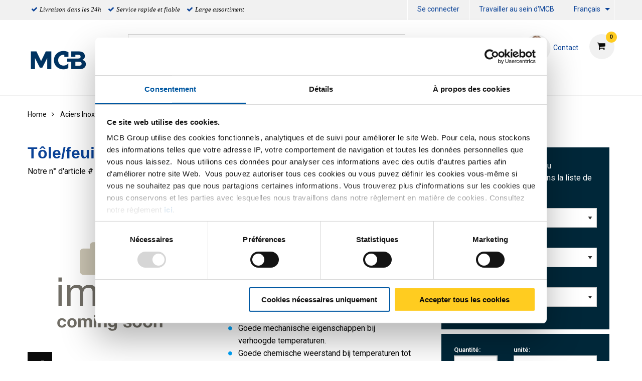

--- FILE ---
content_type: text/html;charset=UTF-8
request_url: https://www.mcb.eu/fr/aciers-inoxydables-%C3%A0-haute-performance/t%C3%B4le/plat/t%C3%B4le-feuillard-r%C3%A9fractaire-1-4841-lamin%C3%A9-%C3%A0-chaud-1d/p/2500-0075
body_size: 19395
content:
<!DOCTYPE html PUBLIC "-//W3C//DTD XHTML 1.0 Transitional//EN" "http://www.w3c.org/TR/xhtml1/DTD/xhtml1-transitional.dtd">
<html prefix="og: http://ogp.me/ns#" class="no-js"><head><title>Tôle/feuillard réfractaire 1.4841 laminé à chaud 1D | MCB</title><script src="/wro/392354729485319/js-jquery.js" type="text/javascript"></script><script src="https://maps.googleapis.com/maps/api/js?v=3&amp;key=AIzaSyDmiDFVKI0CniY-XSIlpCca7Swr0dRtOmQ"></script><script src="/wro/392354729485319/js-vendor.js" type="text/javascript"></script><meta content="text/html; charset=UTF-8" http-equiv="Content-Type"/><meta content="IE=edge" http-equiv="X-UA-Compatible"/><meta content="width=device-width, initial-scale=1.0, user-scalable=no" name="viewport"/><meta content="Tôle/feuillard réfractaire 1.4841 laminé à chaud 1D | MCB" name="og:title"/><meta content="Tôle/feuillard réfractaire 1.4841 laminé à chaud 1D" name="og:description"/><meta content="https://www.mcb.eu/fr/aciers-inoxydables-Ã -haute-performance/tÃ´le/plat/tÃ´le-feuillard-rÃ©fractaire-1-4841-laminÃ©-Ã -chaud-1d/p/2500-0075" name="og:url"/><meta content="/medias/mcb-placeholder.png?context=[base64]" name="og:image"/><meta content="Tôle/feuillard réfractaire 1.4841 laminé à chaud 1D" name="description"/><meta content="index,follow" name="robots"/><link href="https://www.mcb.eu/fr/aciers-inoxydables-%c3%a0-haute-performance/t%c3%b4le/plat/t%c3%b4le-feuillard-r%c3%a9fractaire-1-4841-lamin%c3%a9-%c3%a0-chaud-1d/p/2500-0075" rel="canonical"/><link href="https://www.mcb.eu/de/hochleistungs-edelst%c3%a4hle/bleche/flach/hitzebest%c3%a4ndiges-blech-band-1-4841-warmgewalzt-verfahren-1d/p/2500-0075" hreflang="de" rel="alternate"/><link href="https://www.mcb.eu/nl/hoogwaardig-rvs/platen/vlak/hittevaste-plaat-band-1-4841-warmgewalst-finish-1d/p/2500-0075" hreflang="nl" rel="alternate"/><link href="https://www.mcb.eu/nl_BE/hoogwaardig-rvs/platen/vlak/hittevaste-plaat-band-1-4841-warmgewalst-finish-1d/p/2500-0075" hreflang="nl_BE" rel="alternate"/><link href="https://www.mcb.eu/en/high-performance-stainless-steel/sheetmetal/flat/heat-resistant-steel-sheet-strip-1-4841-hot-rolled-finish-1d/p/2500-0075" hreflang="en" rel="alternate"/><link href="//fonts.googleapis.com/css?family=Roboto:400,300italic,400italic,700,700italic" rel="stylesheet"/><link href="//fonts.googleapis.com/css?family=Dosis:400,300,500,600" rel="stylesheet"/><link href="/wro/392354729485319/css.css" type="text/css" rel="stylesheet"/><script type="text/javascript">var csrf_token="PmBVNShPsweQEsMgcfOTsoEoiGLXqlyuRg1NVxhB8IvjrjsAyGFxnCtPuawBuuce";</script>
<link href="/_ui/desktop/common/images/favicon-32x32.png" media="all" type="image/x-icon" rel="icon"/><script>
                dataLayer = [{"event":"view_item","ecommerce":{"variants":[{"id":"2500-0075-211","name":"Tôle réfractaires 1.4841 làc fin 1D 2000x1000x1 ","category":"Metal/Aciers Inoxydables à Haute Performance/Tôle/Plat","list":"PDP"},{"id":"2500-0075-2112","name":"Tôle réfractaires 1.4841 làc fin 1D 2000x1000x12 ","category":"Metal/Aciers Inoxydables à Haute Performance/Tôle/Plat","list":"PDP"},{"id":"2500-0075-212","name":"Tôle réfractaires 1.4841 làc fin 1D 2000x1000x2 ","category":"Metal/Aciers Inoxydables à Haute Performance/Tôle/Plat","list":"PDP"},{"id":"2500-0075-213","name":"Tôle réfractaires 1.4841 làc fin 1D 2000x1000x3 ","category":"Metal/Aciers Inoxydables à Haute Performance/Tôle/Plat","list":"PDP"},{"id":"2500-0075-214","name":"Tôle réfractaires 1.4841 làc fin 1D 2000x1000x4 ","category":"Metal/Aciers Inoxydables à Haute Performance/Tôle/Plat","list":"PDP"},{"id":"2500-0075-215","name":"Tôle réfractaires 1.4841 làc fin 1D 2000x1000x5 ","category":"Metal/Aciers Inoxydables à Haute Performance/Tôle/Plat","list":"PDP"},{"id":"2500-0075-216","name":"Tôle réfractaires 1.4841 làc fin 1D 2000x1000x6 ","category":"Metal/Aciers Inoxydables à Haute Performance/Tôle/Plat","list":"PDP"},{"id":"2500-0075-218","name":"Tôle réfractaires 1.4841 làc fin 1D 2000x1000x8 ","category":"Metal/Aciers Inoxydables à Haute Performance/Tôle/Plat","list":"PDP"},{"id":"2500-0075-2512510","name":"Tôle réfractaires 1.4841 làc fin 1D 2500x1250x10 ","category":"Metal/Aciers Inoxydables à Haute Performance/Tôle/Plat","list":"PDP"},{"id":"2500-0075-2512515","name":"Tôle réfractaires 1.4841 làc fin 1D 2500x1250x1,50 ","category":"Metal/Aciers Inoxydables à Haute Performance/Tôle/Plat","list":"PDP"},{"id":"2500-0075-2512515B","name":"Tôle réfractaires 1.4841 làc fin 1D 2500x1250x15 ","category":"Metal/Aciers Inoxydables à Haute Performance/Tôle/Plat","list":"PDP"},{"id":"2500-0075-251252","name":"Tôle réfractaires 1.4841 làc fin 1D 2500x1250x2 ","category":"Metal/Aciers Inoxydables à Haute Performance/Tôle/Plat","list":"PDP"},{"id":"2500-0075-251253","name":"Tôle réfractaires 1.4841 làc fin 1D 2500x1250x3 ","category":"Metal/Aciers Inoxydables à Haute Performance/Tôle/Plat","list":"PDP"},{"id":"2500-0075-251255","name":"Tôle réfractaires 1.4841 làc fin 1D 2500x1250x5 ","category":"Metal/Aciers Inoxydables à Haute Performance/Tôle/Plat","list":"PDP"},{"id":"2500-0075-251256","name":"Tôle réfractaires 1.4841 làc fin 1D 2500x1250x6 ","category":"Metal/Aciers Inoxydables à Haute Performance/Tôle/Plat","list":"PDP"},{"id":"2500-0075-251258","name":"Tôle réfractaires 1.4841 làc fin 1D 2500x1250x8 ","category":"Metal/Aciers Inoxydables à Haute Performance/Tôle/Plat","list":"PDP"},{"id":"2500-0075-31515","name":"Tôle réfractaires 1.4841 làc fin 1D 3000x1500x15 ","category":"Metal/Aciers Inoxydables à Haute Performance/Tôle/Plat","list":"PDP"},{"id":"2500-0075-3152","name":"Tôle réfractaires 1.4841 làc fin 1D 3000x1500x2 ","category":"Metal/Aciers Inoxydables à Haute Performance/Tôle/Plat","list":"PDP"},{"id":"2500-0075-3153","name":"Tôle réfractaires 1.4841 làc fin 1D 3000x1500x3 ","category":"Metal/Aciers Inoxydables à Haute Performance/Tôle/Plat","list":"PDP"},{"id":"2500-0075-3155","name":"Tôle réfractaires 1.4841 làc fin 1D 3000x1500x5 ","category":"Metal/Aciers Inoxydables à Haute Performance/Tôle/Plat","list":"PDP"},{"id":"2500-0075-3156","name":"Tôle réfractaires 1.4841 làc fin 1D 3000x1500x6 ","category":"Metal/Aciers Inoxydables à Haute Performance/Tôle/Plat","list":"PDP"}],"product":"2500-0075","name":"Tôle/feuillard réfractaire 1.4841 laminé à chaud 1D","groupedProduct":"2500-0075","isGroupedProduct":true,"category":"Metal/Aciers Inoxydables à Haute Performance/Tôle/Plat"}}];
                dataLayer.push();
            </script><script>(function (w, d, s, l, i) {
                w[l] = w[l] || [];
                w[l].push({
                    'gtm.start':
                        new Date().getTime(), event: 'gtm.js'
                });
                var f = d.getElementsByTagName(s)[0],
                    j = d.createElement(s), dl = l != 'dataLayer' ? '&l=' + l : '';
                j.async = true;
                j.src =
                    '//www.googletagmanager.com/gtm.js?id=' + i + dl;
                f.parentNode.insertBefore(j, f);
            })(window, document, 'script', 'dataLayer', 'GTM-WDCK3J');</script><script type="text/javascript" src="/wro/392354729485319/js-analyticsmediator.js"><!-- empty --></script>
</head><body itemtype="http://schema.org/WebPage" itemscope="" role="main" class="page-defaultpdp pageType-ProductPage template-pages-product-productDetailsPage  smartedit-page-uid-defaultpdp smartedit-page-uuid-eyJpdGVtSWQiOiJkZWZhdWx0cGRwIiwiY2F0YWxvZ0lkIjoiTUNCLUNOVCIsImNhdGFsb2dWZXJzaW9uIjoiT25saW5lIn0= smartedit-catalog-version-uuid-MCB-CNT/Online   language-fr"><noscript><iframe style="display:none;visibility:hidden" width="0" height="0" src="//www.googletagmanager.com/ns.html?id=GTM-WDCK3J"></iframe></noscript><input value="fr" id="currentLang" type="hidden"/><input value="true" id="gaEnabled" type="hidden"/><div class="main_wrapper" id="page"><div id="saperror">Une maintenance est actuellement en cours sur notre site web. Nous vous prions d'accepter nos excuses pour ce désagrément. Prenez contact avec notre service vente +32 (0)4 239 66 11</div><div id="sappricepdperror">Le prix pour cet article ne peut actuellement par étre affiché.  Veuillez réessayer plus tard ou prendre contact avec notre service vente Vente +32 (0)4 239 66 11 ou transmettre un mail à acier@mcb.be</div><div id="productonlinepdperror">Ce produit est actuellement pas disponible.</div><div id="headerinfo"></div><header id="header"><div class="header__top hide-for-small-only"><div class="header__top__metanav row"><div class="metanav__ubr medium-6 large-7 columns"><ul class="menu"><li class="ubr__item "><i class="fa fa-check"></i><p class="t-gray">Livraison dans les 24h</p></li><li class="ubr__item show-for-large"><i class="fa fa-check"></i><p class="t-gray">Service rapide et fiable</p></li><li class="ubr__item show-for-large"><i class="fa fa-check"></i><p class="t-gray">Large assortiment</p></li></ul></div><div class="medium-6 large-5 columns"><ul role="menubar" data-disable-hover="true" data-click-open="true" data-dropdown-menu="msrkg9-dropdown-menu" class="dropdown menu" id="header__metanav"><li class="metanav__login is-down-arrow"></li><li role="menuitem" class="metanav__customer-service"><a href="https://www.mcbgroup.eu/fr/travailler-chez-mcb/" title="Travailler au sein d&#39;MCB">Travailler au sein d&#39;MCB</a></li><li aria-label="FR" aria-expanded="false" aria-haspopup="true" role="menuitem" class="metanav__language is-dropdown-submenu-parent is-down-arrow"><a href="#" id="metanav__FR">Français</a><ul id="metanav_lang_list" role="menu" aria-hidden="true" data-submenu="" class="menu submenu is-dropdown-submenu first-sub vertical"><li class="is-submenu-item is-dropdown-submenu-item" role="menuitem"><a href="?lang=de" id="metanav__DE">Allemand</a></li><li class="is-submenu-item is-dropdown-submenu-item" role="menuitem"><a href="?lang=nl" id="metanav__NL">Néerlandais</a></li><li class="is-submenu-item is-dropdown-submenu-item" role="menuitem"><a href="?lang=nl_BE" id="metanav__NL_BE">Néerlandais (BE)</a></li><li class="is-submenu-item is-dropdown-submenu-item" role="menuitem"><a href="?lang=en" id="metanav__EN">Anglais</a></li></ul></li></ul></div></div></div><div class="header__main"><div class="row align-middle"><div class="small-4 columns show-for-small-only"><ul id="hamburger" class="menu"><li><a aria-controls="header__navigation" data-toggle="header__navigation"><i class="fa fa-bars"></i><span>MENU</span></a></li></ul></div><div class="small-4 medium-2 columns"><div id="logo"><a href="/nl_BE/"><img data-interchange="[/medias/MCB-Logo-nieuw.png?context=[base64], small], [/medias/MCB-Logo-nieuw.png?context=[base64], medium], [/medias/MCB-Logo-nieuw.png?context=[base64], large]" class="" title="" alt="" src=""/></a></div></div><div class="small-4 columns show-for-small-only"> </div><div class="small-12 medium-10 columns"><div class="row header__main__search"><div class="small-12 medium-6 large-7 columns small-order-2 medium-order-1"><form action="/fr/search"><label class="search_label"><input name="text" id="search" class="float-left" placeholder="Chercher" type="search"/><a href="#" id="search-icon"><i class="fa fa-search"></i></a></label></form></div><div class="small-12 medium-6 large-5 columns small-order-1 medium-order-2"><div data-href="/cart" id="header__cart"><i class="fa fa-shopping-cart"></i></div><div class="hide-for-small-only" id="header_questions"><a id="header_questions_link" href="/fr/contact"><img data-interchange="[/medias/laughingguy.png?context=[base64], small], [/medias/laughingguy.png?context=[base64], medium], [/medias/laughingguy.png?context=[base64], large]" class="sp_profilepic" title="" alt="" src=""/><dl><dt class="sp_title">Contact</dt><dd data-contactInfoText="{0}" class="sp_telephone"></dd></dl></a></div></div></div><div class="row header__main__navigation"><nav data-toggler=".expanded" id="header__navigation"><ul data-closing-time="2000" data-responsive-menu="accordion medium-dropdown" class="dropdown menu lvl1"><li><a>Produits</a><ul class="menu lvl2 no-visible"><li class="is-active"><a href="/fr/aluminium/c/001001" title="Aluminium">Aluminium</a><ul class="menu lvl3"><li><div class="row"><div class="small-12 medium-4 large-4 columns"><dl class="navigation_bar_links"><dd><a href="/fr/toles-aluminium/c/0010010009" title="Tôles">Tôles</a><dt class="yCmsComponent">
<a href="/fr/plat/c/00100100090020" title="Plane">Plane</a></dt><dt class="yCmsComponent">
<a href="/fr/larmes/c/00100100090018" title="Larmée">Larmée</a></dt><dt class="yCmsComponent">
<a href="/fr/dessin/c/00100100090005" title="Structurée">Structurée</a></dt><dt class="yCmsComponent">
<a href="/fr/painted/c/00100100090032" title="Laquée">Laquée</a></dt><dt class="yCmsComponent">
<a href="/fr/perforee/c/00100100090069" title="Perforée">Perforée</a></dt></dd></dl></div><div class="small-12 medium-4 large-4 columns"><dl class="navigation_bar_links"><dd><a href="/fr/tubes-aluminium/c/0010010002" title="Tubes">Tubes</a><dt class="yCmsComponent">
<a href="/fr/ronde/c/00100100020002" title="Rond">Rond</a></dt><dt class="yCmsComponent">
<a href="/fr/carre/c/00100100020003" title="Carré">Carré</a></dt><dt class="yCmsComponent">
<a href="/fr/rectangulaire/c/00100100020015" title="Rectangulaire">Rectangulaire</a></dt></dd></dl></div><div class="small-12 medium-4 large-4 columns"><dl class="navigation_bar_links"><dd><a href="/fr/barres-pleines-et-profiles-aluminium/c/0010010008" title="Barres pleines">Barres pleines</a><dt class="yCmsComponent">
<a href="/fr/ronde/c/00100100080002" title="Rond">Rond</a></dt><dt class="yCmsComponent">
<a href="/fr/carre/c/00100100080003" title="Carré">Carré</a></dt><dt class="yCmsComponent">
<a href="/fr/plane/c/00100100080001" title="Plat">Plat</a></dt><dt class="yCmsComponent">
<a href="/fr/hexagon/c/00100100080004" title="Hexagone">Hexagone</a></dt></dd></dl><dl class="navigation_bar_links"><dd><a href="/fr/barres-pleines-et-profiles-aluminium/c/0010010008" title="Profilés">Profilés</a><dt class="yCmsComponent">
<a href="/fr/corniere/c/00100100080011" title="Cornière">Cornière</a></dt><dt class="yCmsComponent">
<a href="/fr/t/c/00100100080017" title="T">T</a></dt><dt class="yCmsComponent">
<a href="/fr/u/c/00100100080019" title="U">U</a></dt></dd></dl></div></div></li></ul></li><li class=""><a href="/fr/inox/c/001002" title="Inoxydable">Inoxydable</a><ul class="menu lvl3"><li><div class="row"><div class="small-12 medium-4 large-4 columns"><dl class="navigation_bar_links"><dd><a href="/fr/toles-inox/c/0010020009" title="Tôles">Tôles</a><dt class="yCmsComponent">
<a href="/fr/plat/c/00100200090020" title="Plane">Plane</a></dt><dt class="yCmsComponent">
<a href="/fr/brossee/c/00100200090060" title="Brossée">Brossée</a></dt><dt class="yCmsComponent">
<a href="/fr/larmes/c/00100200090018" title="Larmée">Larmée</a></dt><dt class="yCmsComponent">
<a href="/fr/dessin/c/00100200090005" title="Structurée">Structurée</a></dt><dt class="yCmsComponent">
<a href="/fr/meulee-grain/c/00100200090115" title="Meulée">Meulée</a></dt><dt class="yCmsComponent">
<a href="/fr/perfore/c/00100200090069" title="Perforée">Perforée</a></dt></dd></dl><dl class="navigation_bar_links"><dd></dd></dl></div><div class="small-12 medium-4 large-4 columns"><dl class="navigation_bar_links"><dd><a href="/fr/tubes-inox/c/0010020002" title="Tubes">Tubes</a><dt class="yCmsComponent">
<a href="/fr/ronde/c/00100200020002" title="Rond">Rond</a></dt><dt class="yCmsComponent">
<a href="/fr/carre/c/00100200020003" title="Carré">Carré</a></dt><dt class="yCmsComponent">
<a href="/fr/rectangulaire/c/00100200020015" title="Rectangulaire">Rectangulaire</a></dt><dt class="yCmsComponent">
<a href="/fr/plat-ovale/c/00100200020014" title="Plat ovale">Plat ovale</a></dt></dd></dl></div><div class="small-12 medium-4 large-4 columns"><dl class="navigation_bar_links"><dd><a href="/fr/barres-pleines-et-profiles-inox/c/0010020008" title="Barres pleines">Barres pleines</a><dt class="yCmsComponent">
<a href="/fr/ronde/c/00100200080002" title="Rond">Rond</a></dt><dt class="yCmsComponent">
<a href="/fr/carre/c/00100200080003" title="Carré">Carré</a></dt><dt class="yCmsComponent">
<a href="/fr/plane/c/00100200080001" title="Plat">Plat</a></dt><dt class="yCmsComponent">
<a href="/fr/hexagon/c/00100200080004" title="Hexagone">Hexagone</a></dt></dd></dl><dl class="navigation_bar_links"><dd><a href="/fr/inox/barres-pleines-et-profiles-inox/c/0010020008" title="Profilés">Profilés</a><dt class="yCmsComponent">
<a href="/fr/corniere/c/00100200080011" title="Cornière">Cornière</a></dt><dt class="yCmsComponent">
<a href="/fr/t/c/00100200080017" title="T">T</a></dt><dt class="yCmsComponent">
<a href="/fr/u/c/00100200080019" title="U">U</a></dt><dt class="yCmsComponent">
<a href="/fr/h-i/c/00100200080008" title="H &#43; I">H &#43; I</a></dt></dd></dl></div></div></li></ul></li><li class=""><a href="/fr/acier/c/001003" title="Acier">Acier</a><ul class="menu lvl3"><li><div class="row"><div class="small-12 medium-4 large-4 columns"><dl class="navigation_bar_links"><dd><a href="/fr/toles-acier/c/0010030009" title="Tôles">Tôles</a><dt class="yCmsComponent">
<a href="/fr/plat/c/00100300090020" title="Plane">Plane</a></dt><dt class="yCmsComponent">
<a href="/fr/larmes/c/00100300090018" title="Larmée">Larmée</a></dt><dt class="yCmsComponent">
<a href="/fr/painted/c/00100300090032" title="Laquée">Laquée</a></dt><dt class="yCmsComponent">
<a href="/fr/perforee/c/00100300090069" title="Perforée">Perforée</a></dt><dt class="yCmsComponent">
<a href="https://www.mcb.eu/nl/search?text&#61;corten" title="CorTen">CorTen</a></dt></dd></dl><dl class="navigation_bar_links"><dd><a href="/fr/barres-pleines-et-profiles-etires-acier/c/0010030011" title="Barres pleines et profilés étirés">Barres pleines et profilés étirés</a><dt class="yCmsComponent">
<a href="/fr/ronde/c/00100300110002" title="Rond">Rond</a></dt><dt class="yCmsComponent">
<a href="/fr/carre/c/00100300110003" title="Carré">Carré</a></dt><dt class="yCmsComponent">
<a href="/fr/plane/c/00100300110001" title="Plat">Plat</a></dt><dt class="yCmsComponent">
<a href="/fr/hexagon/c/00100300110004" title="Hexagone">Hexagone</a></dt><dt class="yCmsComponent">
<a href="/fr/corniere/c/00100300110011" title="Cornière">Cornière</a></dt></dd></dl></div><div class="small-12 medium-4 large-4 columns"><dl class="navigation_bar_links"><dd><a href="/fr/tubes-acier/c/0010030002" title="Tubes">Tubes</a><dt class="yCmsComponent">
<a href="/fr/ronde/c/00100300020002" title="Rond">Rond</a></dt><dt class="yCmsComponent">
<a href="/fr/carre/c/00100300020003" title="Carré">Carré</a></dt><dt class="yCmsComponent">
<a href="/fr/rectangulaire/c/00100300020015" title="Rectangulaire">Rectangulaire</a></dt><dt class="yCmsComponent">
<a href="/fr/special/c/00100300020016" title="Spécial">Spécial</a></dt><dt class="yCmsComponent">
<a href="/fr/plat-ovale/c/00100300020014" title="Plat ovale">Plat ovale</a></dt></dd></dl></div><div class="small-12 medium-4 large-4 columns"><dl class="navigation_bar_links"><dd><a href="/fr/barres-pleines-et-profiles-acier/c/0010030008" title="Barres pleines">Barres pleines</a><dt class="yCmsComponent">
<a href="/fr/ronde/c/00100300080002" title="Rond">Rond</a></dt><dt class="yCmsComponent">
<a href="/fr/carre/c/00100300080003" title="Carré">Carré</a></dt><dt class="yCmsComponent">
<a href="/fr/plane/c/00100300080001" title="Plat">Plat</a></dt></dd></dl><dl class="navigation_bar_links"><dd><a href="/fr/barres-pleines-et-profiles-acier/c/0010030008" title="Profilés">Profilés</a><dt class="yCmsComponent">
<a href="/fr/corniere/c/00100300080011" title="Cornière">Cornière</a></dt><dt class="yCmsComponent">
<a href="/fr/t/c/00100300080017" title="T">T</a></dt><dt class="yCmsComponent">
<a href="/fr/u/c/00100300080019" title="U">U</a></dt><dt class="yCmsComponent">
<a href="/fr/corniere-a-planches/c/00100300080021" title="Cornière pour platelage">Cornière pour platelage</a></dt><dt class="yCmsComponent">
<a href="/fr/open-box/c/00100300080082" title="Profil boîte">Profil boîte</a></dt><dt class="yCmsComponent">
<a href="/fr/rail/c/00100300080085" title="Rail">Rail</a></dt><dt class="yCmsComponent">
<a href="https://www.mcb.eu/nl/staal/stalen-profielen-en-staven/h-i/c/00100300080008" title="H &#43; I">H &#43; I</a></dt></dd></dl></div></div></li></ul></li><li class=""><a href="/fr/cuivre/c/001004" title="Cuivre">Cuivre</a><ul class="menu lvl3"><li><div class="row"><div class="small-12 medium-4 large-4 columns"><dl class="navigation_bar_links"><dd><a href="/fr/toles-cuivre/c/0010040009" title="Tôles">Tôles</a><dt class="yCmsComponent">
<a href="/fr/plat/c/00100400090020" title="Plane">Plane</a></dt></dd></dl></div><div class="small-12 medium-4 large-4 columns"><dl class="navigation_bar_links"><dd><a href="/fr/tubes-cuivre/c/0010040002" title="Tubes">Tubes</a><dt class="yCmsComponent">
<a href="/fr/ronde/c/00100400020002" title="Rond">Rond</a></dt></dd></dl></div><div class="small-12 medium-4 large-4 columns"><dl class="navigation_bar_links"><dd><a href="/fr/barres-pleines-et-profiles-cuivre/c/0010040008" title="Barres pleines">Barres pleines</a><dt class="yCmsComponent">
<a href="/fr/ronde/c/00100400080002" title="Rond">Rond</a></dt><dt class="yCmsComponent">
<a href="/fr/carre/c/00100400080003" title="Carré">Carré</a></dt><dt class="yCmsComponent">
<a href="/fr/plane/c/00100400080001" title="Plat">Plat</a></dt></dd></dl></div></div></li></ul></li><li class=""><a href="/fr/cuivres/c/001005" title="Laiton">Laiton</a><ul class="menu lvl3"><li><div class="row"><div class="small-12 medium-4 large-4 columns"><dl class="navigation_bar_links"><dd><a href="/fr/toles-laiton/c/0010050009" title="Tôles">Tôles</a><dt class="yCmsComponent">
<a href="/fr/plat/c/00100500090020" title="Plane">Plane</a></dt></dd></dl></div><div class="small-12 medium-4 large-4 columns"><dl class="navigation_bar_links"><dd><a href="/fr/tubes-laiton/c/0010050002" title="Tubes">Tubes</a><dt class="yCmsComponent">
<a href="/fr/ronde/c/00100500020002" title="Rond">Rond</a></dt></dd></dl></div><div class="small-12 medium-4 large-4 columns"><dl class="navigation_bar_links"><dd><a href="/fr/barres-pleines-et-profiles-laiton/c/0010050008" title="Barres pleines">Barres pleines</a><dt class="yCmsComponent">
<a href="/fr/ronde/c/00100500080002" title="Rond">Rond</a></dt><dt class="yCmsComponent">
<a href="/fr/carre/c/00100500080003" title="Carré">Carré</a></dt><dt class="yCmsComponent">
<a href="/fr/plane/c/00100500080001" title="Plat">Plat</a></dt><dt class="yCmsComponent">
<a href="/fr/hexagon/c/00100500080004" title="Hexagone">Hexagone</a></dt></dd></dl><dl class="navigation_bar_links"><dd><a href="/fr/cuivres/barres-pleines-et-profiles-laiton/c/0010050008" title="Profilés">Profilés</a><dt class="yCmsComponent">
<a href="/fr/corniere/c/00100500080011" title="Cornière">Cornière</a></dt><dt class="yCmsComponent">
<a href="/fr/t/c/00100500080017" title="T">T</a></dt><dt class="yCmsComponent">
<a href="/fr/u/c/00100500080019" title="U">U</a></dt></dd></dl></div></div></li></ul></li><li class=""><a href="/fr/bronze-div/c/001007" title="Non-ferreux divers">Non-ferreux divers</a><ul class="menu lvl3"><li><div class="row"><div class="small-12 medium-4 large-4 columns"><dl class="navigation_bar_links"><dd><a href="/fr/toles-non-ferreux/c/0010070009" title="Tôles">Tôles</a><dt class="yCmsComponent">
<a href="/fr/plat/c/00100700090020" title="Plane">Plane</a></dt></dd></dl></div></div></li></ul></li><li class=""><a href="/fr/raccords/c/0010020005" title="Accessoires">Accessoires</a><ul class="menu lvl3"><li><div class="row"><div class="small-12 medium-4 large-4 columns"><dl class="navigation_bar_links"><dd><a href="/fr/vannes/c/00100200050502" title="Vanne à sphère">Vanne à sphère</a><dt class="yCmsComponent">
<a href="/fr/kogelkraan-1-dlg-bar-stock/c/001002000505020525" title="Robinet à soupape">Robinet à soupape</a></dt><dt class="yCmsComponent">
<a href="/fr/schuifafsluiter-fb/c/001002000505020578" title="Robinet à opercule">Robinet à opercule</a></dt><dt class="yCmsComponent">
<a href="/fr/strainer/c/001002000505020599" title="Strainer">Strainer</a></dt><dt class="yCmsComponent">
<a href="/fr/terugslagklep-swing-type-rb/c/001002000505020603" title="Clapet antiretour">Clapet antiretour</a></dt></dd></dl><dl class="navigation_bar_links"><dd><a href="/fr/raccords-filete-npt---3000-lbs/c/00100200050500" title="Raccords 3000 lbs NPT/SW">Raccords 3000 lbs NPT/SW</a><dt class="yCmsComponent">
<a href="/fr/knie-45gr-bi-bi/c/001002000505000518" title="Coude">Coude</a></dt><dt class="yCmsComponent">
<a href="/fr/koppeling-bi-bi-conisch/c/001002000505000534" title="Raccord">Raccord</a></dt><dt class="yCmsComponent">
<a href="/fr/lasnippel/c/001002000505000554" title="Embout mâle">Embout mâle</a></dt><dt class="yCmsComponent">
<a href="/fr/pijpnippel/c/001002000505000576" title="Mamelon">Mamelon</a></dt><dt class="yCmsComponent">
<a href="/fr/ronde-dop/c/001002000505000577" title="Bouchon femelle taraudage">Bouchon femelle taraudage</a></dt><dt class="yCmsComponent">
<a href="/fr/sok/c/001002000505000595" title="Manchon">Manchon</a></dt><dt class="yCmsComponent">
<a href="/fr/t-stuk/c/001002000505000605" title="Té">Té</a></dt><dt class="yCmsComponent">
<a href="/fr/verloopnippel/c/001002000505000612" title="Réduction">Réduction</a></dt><dt class="yCmsComponent">
<a href="/fr/verloopring/c/001002000505000613" title="Réduction mâle/femelle">Réduction mâle/femelle</a></dt><dt class="yCmsComponent">
<a href="/fr/verloopsok/c/001002000505000615" title="Manchon réduit">Manchon réduit</a></dt><dt class="yCmsComponent">
<a href="/fr/zeskant-plug/c/001002000505000624" title="Bouchon mâle tête hexagonale">Bouchon mâle tête hexagonale</a></dt><dt class="yCmsComponent">
<a href="/fr/zeskantnippel/c/001002000505000626" title="Mamelon hexagonal">Mamelon hexagonal</a></dt></dd></dl></div><div class="small-12 medium-4 large-4 columns"><dl class="navigation_bar_links"><dd><a href="/fr/raccords-filete-bsp/c/00100200050501" title="Raccords fileté BSP">Raccords fileté BSP</a><dt class="yCmsComponent">
<a href="/fr/draadbocht/c/001002000505010505" title="Coude mâle/mâle">Coude mâle/mâle</a></dt><dt class="yCmsComponent">
<a href="/fr/draadnippel/c/001002000505010508" title="Bobine">Bobine</a></dt><dt class="yCmsComponent">
<a href="/fr/kap-zeskant/c/001002000505010509" title="Bouchon hexagone">Bouchon hexagone</a></dt><dt class="yCmsComponent">
<a href="/fr/knie-45gr-bi-bi/c/001002000505010518" title="Coude">Coude</a></dt><dt class="yCmsComponent">
<a href="/fr/koppeling-bi-bi-conisch/c/001002000505010534" title="Raccord">Raccord</a></dt><dt class="yCmsComponent">
<a href="/fr/kruisstuk/c/001002000505010548" title="Croix égale">Croix égale</a></dt><dt class="yCmsComponent">
<a href="/fr/lasnippel/c/001002000505010554" title="Embout mâle">Embout mâle</a></dt><dt class="yCmsComponent">
<a href="/fr/pijpnippel/c/001002000505010576" title="Mamelon">Mamelon</a></dt><dt class="yCmsComponent">
<a href="/fr/ronde-dop/c/001002000505010577" title="Bouchon femelle taraudage">Bouchon femelle taraudage</a></dt><dt class="yCmsComponent">
<a href="/fr/slangpilaar-zeskant-bu/c/001002000505010582" title="Embout cannelé hexagonale">Embout cannelé hexagonale</a></dt><dt class="yCmsComponent">
<a href="/fr/sok/c/001002000505010595" title="Manchon">Manchon</a></dt><dt class="yCmsComponent">
<a href="/fr/t-stuk/c/001002000505010605" title="Té">Té</a></dt><dt class="yCmsComponent">
<a href="/fr/verloopnippel/c/001002000505010612" title="Réduction">Réduction</a></dt><dt class="yCmsComponent">
<a href="/fr/verloopring/c/001002000505010613" title="Réduction mâle/femelle">Réduction mâle/femelle</a></dt><dt class="yCmsComponent">
<a href="/fr/verloopsok/c/001002000505010615" title="Manchon réduit">Manchon réduit</a></dt><dt class="yCmsComponent">
<a href="/fr/vierkantplug/c/001002000505010616" title="Bouchon mâle tête carrée">Bouchon mâle tête carrée</a></dt><dt class="yCmsComponent">
<a href="/fr/zeskantmoer/c/001002000505010625" title="Écrou hexagonal">Écrou hexagonal</a></dt><dt class="yCmsComponent">
<a href="/fr/zeskantnippel/c/001002000505010626" title="Mamelon hexagonal">Mamelon hexagonal</a></dt><dt class="yCmsComponent">
<a href="/fr/zeskantplug/c/001002000505010627" title="Bouchon mâle tête hexagonale">Bouchon mâle tête hexagonale</a></dt></dd></dl></div><div class="small-12 medium-4 large-4 columns"><dl class="navigation_bar_links"><dd><a href="/fr/colliers/c/00100200050503" title="Colliers">Colliers</a><dt class="yCmsComponent">
<a href="/fr/pijpbeugel/c/001002000505030563" title="Bride de fixation">Bride de fixation</a></dt><dt class="yCmsComponent">
<a href="/fr/kapbeugel/c/001002000505030510" title="Collier de fixation">Collier de fixation</a></dt></dd></dl><dl class="navigation_bar_links"><dd><a href="/fr/raccords-a-souder/c/00100200050505" title="Raccords soudé">Raccords soudé</a><dt class="yCmsComponent">
<a href="/fr/boordring/c/001002000505050504" title="Collet embouti">Collet embouti</a></dt><dt class="yCmsComponent">
<a href="/fr/lasbocht-45-gr/c/001002000505050550" title="Coude à souder">Coude à souder</a></dt><dt class="yCmsComponent">
<a href="/fr/laskap/c/001002000505050553" title="Fond Bombé">Fond Bombé</a></dt><dt class="yCmsComponent">
<a href="/fr/lasverloop-concentrisch/c/001002000505050556" title="Réducteur">Réducteur</a></dt><dt class="yCmsComponent">
<a href="/fr/t-stuk-getrokken/c/001002000505050601" title="Té">Té</a></dt><dt class="yCmsComponent">
<a href="/fr//c/001002000505050620" title="Collet Stub-end">Collet Stub-end</a></dt></dd></dl><dl class="navigation_bar_links"><dd><a href="/fr/brides/c/00100200050504" title="Brides">Brides</a><dt class="yCmsComponent">
<a href="/fr/blindflens-astm/c/001002000505040501" title="Bride aveugle">Bride aveugle</a></dt><dt class="yCmsComponent">
<a href="/fr/draadflens-astm/c/001002000505040506" title="Bride taraudée">Bride taraudée</a></dt><dt class="yCmsComponent">
<a href="/fr/overschuifflens-aluminium-blank/c/001002000505040558" title="Bride tournante">Bride tournante</a></dt><dt class="yCmsComponent">
<a href="/fr/socket-weld-flens-astm/c/001002000505040594" title="Bride Socket-Weld">Bride Socket-Weld</a></dt><dt class="yCmsComponent">
<a href="/fr/vlakke-lasflens-type-01a/c/001002000505040617" title="Bride plate à souder">Bride plate à souder</a></dt><dt class="yCmsComponent">
<a href="/fr/voorlasflens-type-11/c/001002000505040621" title="Bride à collerette à souder">Bride à collerette à souder</a></dt></dd></dl></div></div></li></ul></li></ul></li><li><a>Services</a><ul class="menu lvl2 no-visible"><li class="is-active"><a href="/fr/serviceCustomization" title="Travail sur mesure">Travail sur mesure</a><ul class="menu lvl3"><li><div class="row"><div class="small-12 medium-4 large-4 columns"><dl class="navigation_bar_links"><dd><a href="https://content.mcb.eu/fr/tôle-sur-mesure" title="Tôle sur mesure">Tôle sur mesure</a></dd></dl><dl class="navigation_bar_links"><dd><a href="/fr/mcb-zaagservice" title="MCB service de scie">MCB service de scie</a></dd></dl><dl class="navigation_bar_links"><dd><a href="/fr/bewerkingen" title="Travail métallique">Travail métallique</a></dd></dl><dl class="navigation_bar_links"><dd><a href="/fr/verpakking" title="Emballage">Emballage</a></dd></dl></div></div></li></ul></li><li class=""><a href="/fr/serviceLogistics" title="Logistique">Logistique</a></li><li class=""><a href="/fr/serviceAdvice" title="Centre de connaissances">Centre de connaissances</a><ul class="menu lvl3"><li><div class="row"><div class="small-12 medium-4 large-4 columns"><dl class="navigation_bar_links"><dd><a href="/fr/productadvies" title="Productadvies">Productadvies</a></dd></dl><dl class="navigation_bar_links"><dd><a href="/fr/campus" title="MCB Campus">MCB Campus</a></dd></dl><dl class="navigation_bar_links"><dd><a href="/fr/apps" title="MCB Apps">MCB Apps</a></dd></dl></div></div></li></ul></li><li class=""><a href="/fr/downloads" title="Documentation">Documentation</a></li><li class=""><a href="/fr/DoP" title="DoP">DoP</a></li><li class=""><a href="https://content.mcb.eu/en/welding-services" title="Services de soudage MCB">Services de soudage MCB</a></li></ul></li><li><a href="/fr/Digitalisering" title="Digitalisation">Digitalisation</a><ul class="menu lvl2 no-visible"><li class="is-active"><a href="/fr/digitalisering/SCSN" title="SCSN">SCSN</a></li><li class=""><a href="/fr/digitalisering/edi" title="EDI ">EDI </a></li><li class=""><a href="/fr/webservices" title="Webservices">Webservices</a></li><li class=""><a href="/fr/vmi" title="VMI ">VMI </a></li></ul></li><li><a href="https://content.mcb.eu/fr/durabilité" title="Durabilité">Durabilité</a><ul class="menu lvl2 no-visible"><li class="is-active"><a href="https://content.mcb.eu/fr/core-metaux-co2-reduit" title="CORE: métaux à CO2 réduit">CORE: métaux à CO2 réduit</a></li><li class=""><a href="https://content.mcb.eu/fr/product-carbon-footprint" title="PCF: Product Carbon Footprint">PCF: Product Carbon Footprint</a></li><li class=""><a href="https://content.mcb.eu/fr/wood4wood-palettes-recycles" title="Wood4Wood: Palletrecycling">Wood4Wood: Palletrecycling</a></li></ul></li><li><a>À propos d&#039;MCB</a><ul class="menu lvl2 no-visible"><li class="is-active"><a href="/fr/overons" title="Profil">Profil</a></li><li class=""><a href="/fr/newsoverview" title="Actualités">Actualités</a></li><li class=""><a href="/fr/blogoverview" title="Blogs">Blogs</a></li><li class=""><a href="/fr/blog/authoroverview" title="Nos experts">Nos experts</a></li><li class=""><a href="/fr/branches" title="Branches">Branches</a></li><li class=""><a href="/fr/veiligheid-externe-partijen" title="Sécurité des intervenants externes">Sécurité des intervenants externes</a></li><li class=""><a href="/fr/geschiedenis" title="Histoire">Histoire</a></li><li class=""><a href="/fr/mcb-bedrijven" title="Filiales MCB">Filiales MCB</a></li><li class=""><a href="/fr/contact" title="Contact">Contact</a></li></ul></li></ul><ul data-closing-time="2000" data-responsive-menu="accordion medium-dropdown" class="dropdown menu mymcb"></ul><ul id="mobile__metanav" class="show-for-small-only"><li id="mobile__metanav__login__placeholder"></li><li id="mobile__metanav__customer"><a href="https://www.mcbgroup.eu/fr/travailler-chez-mcb/" title="Travailler au sein d&#39;MCB">Travailler au sein d&#39;MCB</a></li><li id="mobile__metanav__language"><select><option data-url="?lang=de" value="de">Allemand</option><option selected="selected" data-url="?lang=fr" value="fr">Français</option><option data-url="?lang=nl" value="nl">Néerlandais</option><option data-url="?lang=nl_BE" value="nl_BE">Néerlandais (BE)</option><option data-url="?lang=en" value="en">Anglais</option></select></li></ul></nav></div></div></div></div></header><script>
            let pdpData = {"variantDataMap":{"2500-0075-211":{"length":2000.0,"width":1000.0,"thickness":1.0,"height":0.0,"diameter":0.0,"productCode":"2500-0075-211","variantName":"Tôle réfractaires 1.4841 làc fin 1D 2000x1000x1 ","categoryHierarchy":"Metal/Aciers Inoxydables à Haute Performance/Tôle/Plat","minOrderQuantity":1,"deliveryUnit":"KG","longDescription":"Tôle réfractaires 1.4841 làc fin 1D 2000x1000x1 ","weightPerPiece":16.0,"formattedWeightPerPiece":"16,00","certificateType":"3.1","certificateMessage":"Joindre certificat 3.1","salesUnits":[],"showOnShop":true,"orderOnShop":true,"quoteOnShop":true},"2500-0075-2112":{"length":2000.0,"width":1000.0,"thickness":12.0,"height":0.0,"diameter":0.0,"productCode":"2500-0075-2112","variantName":"Tôle réfractaires 1.4841 làc fin 1D 2000x1000x12 ","categoryHierarchy":"Metal/Aciers Inoxydables à Haute Performance/Tôle/Plat","minOrderQuantity":1,"deliveryUnit":"KG","longDescription":"Tôle réfractaires 1.4841 làc fin 1D 2000x1000x12 ","weightPerPiece":192.0,"formattedWeightPerPiece":"192,00","certificateType":"3.1","certificateMessage":"Joindre certificat 3.1","salesUnits":[],"showOnShop":true,"orderOnShop":true,"quoteOnShop":true},"2500-0075-212":{"length":2000.0,"width":1000.0,"thickness":2.0,"height":0.0,"diameter":0.0,"productCode":"2500-0075-212","variantName":"Tôle réfractaires 1.4841 làc fin 1D 2000x1000x2 ","categoryHierarchy":"Metal/Aciers Inoxydables à Haute Performance/Tôle/Plat","minOrderQuantity":1,"deliveryUnit":"KG","longDescription":"Tôle réfractaires 1.4841 làc fin 1D 2000x1000x2 ","weightPerPiece":32.0,"formattedWeightPerPiece":"32,00","certificateType":"3.1","certificateMessage":"Joindre certificat 3.1","salesUnits":[],"showOnShop":true,"orderOnShop":true,"quoteOnShop":true},"2500-0075-213":{"length":2000.0,"width":1000.0,"thickness":3.0,"height":0.0,"diameter":0.0,"productCode":"2500-0075-213","variantName":"Tôle réfractaires 1.4841 làc fin 1D 2000x1000x3 ","categoryHierarchy":"Metal/Aciers Inoxydables à Haute Performance/Tôle/Plat","minOrderQuantity":1,"deliveryUnit":"KG","longDescription":"Tôle réfractaires 1.4841 làc fin 1D 2000x1000x3 ","weightPerPiece":48.0,"formattedWeightPerPiece":"48,00","certificateType":"3.1","certificateMessage":"Joindre certificat 3.1","salesUnits":[],"showOnShop":true,"orderOnShop":true,"quoteOnShop":true},"2500-0075-214":{"length":2000.0,"width":1000.0,"thickness":4.0,"height":0.0,"diameter":0.0,"productCode":"2500-0075-214","variantName":"Tôle réfractaires 1.4841 làc fin 1D 2000x1000x4 ","categoryHierarchy":"Metal/Aciers Inoxydables à Haute Performance/Tôle/Plat","minOrderQuantity":1,"deliveryUnit":"KG","longDescription":"Tôle réfractaires 1.4841 làc fin 1D 2000x1000x4 ","weightPerPiece":64.0,"formattedWeightPerPiece":"64,00","certificateType":"3.1","certificateMessage":"Joindre certificat 3.1","salesUnits":[],"showOnShop":true,"orderOnShop":true,"quoteOnShop":true},"2500-0075-215":{"length":2000.0,"width":1000.0,"thickness":5.0,"height":0.0,"diameter":0.0,"productCode":"2500-0075-215","variantName":"Tôle réfractaires 1.4841 làc fin 1D 2000x1000x5 ","categoryHierarchy":"Metal/Aciers Inoxydables à Haute Performance/Tôle/Plat","minOrderQuantity":1,"deliveryUnit":"KG","longDescription":"Tôle réfractaires 1.4841 làc fin 1D 2000x1000x5 ","weightPerPiece":80.0,"formattedWeightPerPiece":"80,00","certificateType":"3.1","certificateMessage":"Joindre certificat 3.1","salesUnits":[],"showOnShop":true,"orderOnShop":true,"quoteOnShop":true},"2500-0075-216":{"length":2000.0,"width":1000.0,"thickness":6.0,"height":0.0,"diameter":0.0,"productCode":"2500-0075-216","variantName":"Tôle réfractaires 1.4841 làc fin 1D 2000x1000x6 ","categoryHierarchy":"Metal/Aciers Inoxydables à Haute Performance/Tôle/Plat","minOrderQuantity":1,"deliveryUnit":"KG","longDescription":"Tôle réfractaires 1.4841 làc fin 1D 2000x1000x6 ","weightPerPiece":96.0,"formattedWeightPerPiece":"96,00","certificateType":"3.1","certificateMessage":"Joindre certificat 3.1","salesUnits":[],"showOnShop":true,"orderOnShop":true,"quoteOnShop":true},"2500-0075-218":{"length":2000.0,"width":1000.0,"thickness":8.0,"height":0.0,"diameter":0.0,"productCode":"2500-0075-218","variantName":"Tôle réfractaires 1.4841 làc fin 1D 2000x1000x8 ","categoryHierarchy":"Metal/Aciers Inoxydables à Haute Performance/Tôle/Plat","minOrderQuantity":1,"deliveryUnit":"KG","longDescription":"Tôle réfractaires 1.4841 làc fin 1D 2000x1000x8 ","weightPerPiece":128.0,"formattedWeightPerPiece":"128,00","certificateType":"3.1","certificateMessage":"Joindre certificat 3.1","salesUnits":[],"showOnShop":true,"orderOnShop":true,"quoteOnShop":true},"2500-0075-2512510":{"length":2500.0,"width":1250.0,"thickness":10.0,"height":0.0,"diameter":0.0,"productCode":"2500-0075-2512510","variantName":"Tôle réfractaires 1.4841 làc fin 1D 2500x1250x10 ","categoryHierarchy":"Metal/Aciers Inoxydables à Haute Performance/Tôle/Plat","minOrderQuantity":1,"deliveryUnit":"KG","longDescription":"Tôle réfractaires 1.4841 làc fin 1D 2500x1250x10 ","weightPerPiece":250.0,"formattedWeightPerPiece":"250,00","certificateType":"3.1","certificateMessage":"Joindre certificat 3.1","salesUnits":[],"showOnShop":true,"orderOnShop":true,"quoteOnShop":true},"2500-0075-2512515":{"length":2500.0,"width":1250.0,"thickness":1.5,"height":0.0,"diameter":0.0,"productCode":"2500-0075-2512515","variantName":"Tôle réfractaires 1.4841 làc fin 1D 2500x1250x1,50 ","categoryHierarchy":"Metal/Aciers Inoxydables à Haute Performance/Tôle/Plat","minOrderQuantity":1,"deliveryUnit":"KG","longDescription":"Tôle réfractaires 1.4841 làc fin 1D 2500x1250x1,50 ","weightPerPiece":37.5,"formattedWeightPerPiece":"37,50","certificateType":"3.1","certificateMessage":"Joindre certificat 3.1","salesUnits":[],"showOnShop":true,"orderOnShop":true,"quoteOnShop":true},"2500-0075-2512515B":{"length":2500.0,"width":1250.0,"thickness":15.0,"height":0.0,"diameter":0.0,"productCode":"2500-0075-2512515B","variantName":"Tôle réfractaires 1.4841 làc fin 1D 2500x1250x15 ","categoryHierarchy":"Metal/Aciers Inoxydables à Haute Performance/Tôle/Plat","minOrderQuantity":1,"deliveryUnit":"KG","longDescription":"Tôle réfractaires 1.4841 làc fin 1D 2500x1250x15 ","weightPerPiece":375.0,"formattedWeightPerPiece":"375,00","certificateType":"","salesUnits":[],"showOnShop":true,"orderOnShop":true,"quoteOnShop":true},"2500-0075-251252":{"length":2500.0,"width":1250.0,"thickness":2.0,"height":0.0,"diameter":0.0,"productCode":"2500-0075-251252","variantName":"Tôle réfractaires 1.4841 làc fin 1D 2500x1250x2 ","categoryHierarchy":"Metal/Aciers Inoxydables à Haute Performance/Tôle/Plat","minOrderQuantity":1,"deliveryUnit":"KG","longDescription":"Tôle réfractaires 1.4841 làc fin 1D 2500x1250x2 ","weightPerPiece":50.0,"formattedWeightPerPiece":"50,00","certificateType":"3.1","certificateMessage":"Joindre certificat 3.1","salesUnits":[],"showOnShop":true,"orderOnShop":true,"quoteOnShop":true},"2500-0075-251253":{"length":2500.0,"width":1250.0,"thickness":3.0,"height":0.0,"diameter":0.0,"productCode":"2500-0075-251253","variantName":"Tôle réfractaires 1.4841 làc fin 1D 2500x1250x3 ","categoryHierarchy":"Metal/Aciers Inoxydables à Haute Performance/Tôle/Plat","minOrderQuantity":1,"deliveryUnit":"KG","longDescription":"Tôle réfractaires 1.4841 làc fin 1D 2500x1250x3 ","weightPerPiece":75.0,"formattedWeightPerPiece":"75,00","certificateType":"3.1","certificateMessage":"Joindre certificat 3.1","salesUnits":[],"showOnShop":true,"orderOnShop":true,"quoteOnShop":true},"2500-0075-251255":{"length":2500.0,"width":1250.0,"thickness":5.0,"height":0.0,"diameter":0.0,"productCode":"2500-0075-251255","variantName":"Tôle réfractaires 1.4841 làc fin 1D 2500x1250x5 ","categoryHierarchy":"Metal/Aciers Inoxydables à Haute Performance/Tôle/Plat","minOrderQuantity":1,"deliveryUnit":"KG","longDescription":"Tôle réfractaires 1.4841 làc fin 1D 2500x1250x5 ","weightPerPiece":125.0,"formattedWeightPerPiece":"125,00","certificateType":"3.1","certificateMessage":"Joindre certificat 3.1","salesUnits":[],"showOnShop":true,"orderOnShop":true,"quoteOnShop":true},"2500-0075-251256":{"length":2500.0,"width":1250.0,"thickness":6.0,"height":0.0,"diameter":0.0,"productCode":"2500-0075-251256","variantName":"Tôle réfractaires 1.4841 làc fin 1D 2500x1250x6 ","categoryHierarchy":"Metal/Aciers Inoxydables à Haute Performance/Tôle/Plat","minOrderQuantity":1,"deliveryUnit":"KG","longDescription":"Tôle réfractaires 1.4841 làc fin 1D 2500x1250x6 ","weightPerPiece":150.0,"formattedWeightPerPiece":"150,00","certificateType":"3.1","certificateMessage":"Joindre certificat 3.1","salesUnits":[],"showOnShop":true,"orderOnShop":true,"quoteOnShop":true},"2500-0075-251258":{"length":2500.0,"width":1250.0,"thickness":8.0,"height":0.0,"diameter":0.0,"productCode":"2500-0075-251258","variantName":"Tôle réfractaires 1.4841 làc fin 1D 2500x1250x8 ","categoryHierarchy":"Metal/Aciers Inoxydables à Haute Performance/Tôle/Plat","minOrderQuantity":1,"deliveryUnit":"KG","longDescription":"Tôle réfractaires 1.4841 làc fin 1D 2500x1250x8 ","weightPerPiece":200.0,"formattedWeightPerPiece":"200,00","certificateType":"3.1","certificateMessage":"Joindre certificat 3.1","salesUnits":[],"showOnShop":true,"orderOnShop":true,"quoteOnShop":true},"2500-0075-31515":{"length":3000.0,"width":1500.0,"thickness":15.0,"height":0.0,"diameter":0.0,"productCode":"2500-0075-31515","variantName":"Tôle réfractaires 1.4841 làc fin 1D 3000x1500x15 ","categoryHierarchy":"Metal/Aciers Inoxydables à Haute Performance/Tôle/Plat","minOrderQuantity":1,"deliveryUnit":"KG","longDescription":"Tôle réfractaires 1.4841 làc fin 1D 3000x1500x15 ","weightPerPiece":540.0,"formattedWeightPerPiece":"540,00","certificateType":"3.1","certificateMessage":"Joindre certificat 3.1","salesUnits":[],"showOnShop":true,"orderOnShop":true,"quoteOnShop":true},"2500-0075-3152":{"length":3000.0,"width":1500.0,"thickness":2.0,"height":0.0,"diameter":0.0,"productCode":"2500-0075-3152","variantName":"Tôle réfractaires 1.4841 làc fin 1D 3000x1500x2 ","categoryHierarchy":"Metal/Aciers Inoxydables à Haute Performance/Tôle/Plat","minOrderQuantity":1,"deliveryUnit":"KG","longDescription":"Tôle réfractaires 1.4841 làc fin 1D 3000x1500x2 ","weightPerPiece":72.0,"formattedWeightPerPiece":"72,00","certificateType":"3.1","certificateMessage":"Joindre certificat 3.1","salesUnits":[],"showOnShop":true,"orderOnShop":true,"quoteOnShop":true},"2500-0075-3153":{"length":3000.0,"width":1500.0,"thickness":3.0,"height":0.0,"diameter":0.0,"productCode":"2500-0075-3153","variantName":"Tôle réfractaires 1.4841 làc fin 1D 3000x1500x3 ","categoryHierarchy":"Metal/Aciers Inoxydables à Haute Performance/Tôle/Plat","minOrderQuantity":1,"deliveryUnit":"KG","longDescription":"Tôle réfractaires 1.4841 làc fin 1D 3000x1500x3 ","weightPerPiece":108.0,"formattedWeightPerPiece":"108,00","certificateType":"3.1","certificateMessage":"Joindre certificat 3.1","salesUnits":[],"showOnShop":true,"orderOnShop":true,"quoteOnShop":true},"2500-0075-3155":{"length":3000.0,"width":1500.0,"thickness":5.0,"height":0.0,"diameter":0.0,"productCode":"2500-0075-3155","variantName":"Tôle réfractaires 1.4841 làc fin 1D 3000x1500x5 ","categoryHierarchy":"Metal/Aciers Inoxydables à Haute Performance/Tôle/Plat","minOrderQuantity":1,"deliveryUnit":"KG","longDescription":"Tôle réfractaires 1.4841 làc fin 1D 3000x1500x5 ","weightPerPiece":180.0,"formattedWeightPerPiece":"180,00","certificateType":"3.1","certificateMessage":"Joindre certificat 3.1","salesUnits":[],"showOnShop":true,"orderOnShop":true,"quoteOnShop":true},"2500-0075-3156":{"length":3000.0,"width":1500.0,"thickness":6.0,"height":0.0,"diameter":0.0,"productCode":"2500-0075-3156","variantName":"Tôle réfractaires 1.4841 làc fin 1D 3000x1500x6 ","categoryHierarchy":"Metal/Aciers Inoxydables à Haute Performance/Tôle/Plat","minOrderQuantity":1,"deliveryUnit":"KG","longDescription":"Tôle réfractaires 1.4841 làc fin 1D 3000x1500x6 ","weightPerPiece":216.0,"formattedWeightPerPiece":"216,00","certificateType":"3.1","certificateMessage":"Joindre certificat 3.1","salesUnits":[],"showOnShop":true,"orderOnShop":true,"quoteOnShop":true}},"variationAttributes":["width","length","thickness"],"dictionary":{"core":{"core_selector_option_placeholder":"-","core_selector_title":"Variante-CORE (facultative)"},"staffelheaderprice":{"KGM":"kg)","PCE":"pièce)","EUR":"pièce)","MTR":"mètre)","per":"Prix (par"},"variationattributetitle":{"radius_1":"Selecteer radius 1:","dn_size":"Selecteer DN maat:","thickness":"Selectionnez l'épaisseur","perforation_shape":"Selecteer vorm:","length_fitting":"Selecteer lengte:","outside_diameter_tube":"Selecteer buitendiameter Tube:","length":"Selectionnez la longueur","outside_diameter_hose_connection":"Selecteer buitendiameter slangaansluiting:","outside_diameter_flange":"Selecteer buitendiameter flens:","degrees":"Selecteer graden:","perforation_pitch":"Selecteer steek:","thickness_in_sch":"Selecteer dikte in sch:","diameter":"Selectionnez le diamètre:","outside_diameter_2":"Selecteer buitendiameter 2:","perforation_size":"Selecteer afmeting:","outside_diameter_1":"Selecteer buitendiameter:","thickness_1":"Selecteer dikte:","width":"Selectionnez la largeur","inch_size_outside_diameter_1":"Selecteer buitendiameter (Inch):","inch_size_outside_diameter_2":"Selecteer buitendiameter (Inch) 2:","thickness_flange":"Selecteer dikte flens:","pressure_stage":"Selecteer druktrap:","height":"Selectionnez la hauteur"},"variationattributetitlesingleoption":{"radius_1":"Radius:","dn_size":"DN maat:","thickness":"Épaisseur: {0}","perforation_shape":"Selecteer vorm:","outside_diameter_tube":"Buitendiameter:","length_fitting":"Lengte:","length":"Longueur:","outside_diameter_hose_connection":"Buitendiameter slangaansluiting:","outside_diameter_flange":"Buitendiameter flens:","degrees":"Graden:","perforation_pitch":"Selecteer steek:","thickness_in_sch":"Dikte in sch:","diameter":"Diamètre:","outside_diameter_2":"Buitendiameter 2:","perforation_size":"Selecteer afmeting:","outside_diameter_1":"Buitendiameter:","thickness_1":"Dikte:","width":"Largeur:","inch_size_outside_diameter_1":"Buitendiameter (Inch):","inch_size_outside_diameter_2":"Buitendiameter (Inch) 2:","thickness_flange":"Dikte flens:","pressure_stage":"Druktrap:","height":"Hauteur:"},"stockstatus":{"1":"stockAvailable","2":"stockLimited","3":"stockOut"},"variationattributefirstoption":{"radius_1":"Selecteer radius 1","dn_size":"Selecteer DN maat","thickness":"Selectionnez l'épaisseur","perforation_shape":"Selecteer vorm","outside_diameter_tube":"Selecteer buitendiameter Tube","length_fitting":"Selecteer lengte","length":"Selectionnez la longueur","outside_diameter_hose_connection":"Selecteer buitendiameter slangaansluiting","outside_diameter_flange":"Selecteer buitendiameter flens","degrees":"Selecteer graden","perforation_pitch":"Selecteer steek","thickness_in_sch":"Selecteer dikte in sch","diameter":"Selectionnez le diamètre:","outside_diameter_2":"Selecteer buitendiameter 2","perforation_size":"Selecteer afmeting","outside_diameter_1":"Selecteer buitendiameter","thickness_1":"Selecteer dikte","width":"Selectionnez la largeur","inch_size_outside_diameter_1":"Selecteer buitendiameter (Inch)","inch_size_outside_diameter_2":"Selecteer buitendiameter (Inch) 2","thickness_flange":"Selecteer dikte flens","pressure_stage":"Selecteer druktrap","height":"Selectionnez la hauteur"},"stock":{"1":"Produit disponible","2":"Vérifiez le délai de livraison dans le panier","3":"Vérifiez le délai de livraison dans le panier"},"staffelheaderquantity":{"KGM":"Quantité (en KG)","EUR":"Totaalbedrag (in euro)","PCE":"Quantité (par pièce) ","MTR":"Quantité (par mètre)"},"operation":{"unit":"Pièces","otherLength":"Coupé sur mesure"}},"baseProductCode":"2500-0075","productCode":"2500-0075"};
            let deliveryFullLength = false;
            let operationPossible = false;
            let sustainable = true;
        </script><div ng-model="variantObject" ng-controller="pdpVariantAngularController" ng-app="pdpVariantSelectApp" id="main_content" class="pdp"><div class="row fullborder-top expanded"></div><nav role="navigation" id="breadcrumbs" class="row column"><ul class="breadcrumbs"><li><a rel="home" href="/fr/">Home</a><i class="fa fa-angle-right"></i></li><li itemscope="true" itemtype="http://data-vocabulary.org/Breadcrumb"><a href="/fr/aciers-inoxydables-a-haute-performance/c/001019" itemprop="url"><span itemprop="title">Aciers Inoxydables à Haute Performance</span></a><i class="fa fa-angle-right"></i></li><li itemscope="true" itemtype="http://data-vocabulary.org/Breadcrumb"><a href="/fr/aciers-inoxydables-a-haute-performance/tole/c/0010190009" itemprop="url"><span itemprop="title">Tôle</span></a><i class="fa fa-angle-right"></i></li><li itemscope="true" itemtype="http://data-vocabulary.org/Breadcrumb"><a href="/fr/aciers-inoxydables-a-haute-performance/tole/plat/c/00101900090020" itemprop="url"><span itemprop="title">Plat</span></a><i class="fa fa-angle-right"></i></li><li itemscope="true" itemtype="http://data-vocabulary.org/Breadcrumb" class="disabled"><meta content="/fr/aciers-inoxydables-%c3%a0-haute-performance/t%c3%b4le/plat/t%c3%b4le-feuillard-r%c3%a9fractaire-1-4841-lamin%c3%a9-%c3%a0-chaud-1d/p/2500-0075" itemprop="url"/><span itemprop="title">Tôle/feuillard réfractaire 1.4841 laminé à chaud 1D</span></li></ul></nav><div class="row"><div id="message_bar" class="small-12"></div><div id="pdp_header" class="small-12 medium-12 large-8 columns pdp__header"><h1 class="blue">Tôle/feuillard réfractaire 1.4841 laminé à chaud 1D</h1><span class="hidden" id="variantProductCodeFromURL"></span><div class="article_nr"><span>Notre n° d'article #</span><span class="article_nr ng-cloak" id="article_nr">
                            {{productData.selectedProduct.productCode}}
                        </span></div><div class="article_nr js-customer_article_nr hidden"><span>Votre n° d'article # </span><span class="article_nr ng-cloak" id="customer_article_nr"></span></div></div><div id="pdp__media" class="large-8 medium-6 small-12 columns"><div class="row"><div id="pdp__media__img" class="large-6 medium-12 small-12 columns"><div data-big="/medias/mcb-placeholder.png?context=[base64]" id="pdp__media__img--wrapper"><img data-interchange="[/medias/mcb-placeholder.png?context=[base64], small], [/medias/mcb-placeholder.png?context=[base64], medium], [/medias/mcb-placeholder.png?context=[base64], large]" alt="MCB_Placeholder"/><i class="fa fa-expand"></i></div><div class="pdp__image_unreal">* La photo du produit n'est peut-être pas actualisée.</div><div id="pdp__media__img--thumbs"><ul><li class="pdp__media__thumb active" data-big="/medias/mcb-placeholder.png?context=[base64]" data-normal="/medias/mcb-placeholder.png?context=[base64]"><a><img data-interchange="[/medias/mcb-placeholder.png?context=[base64], small], [/medias/mcb-placeholder.png?context=[base64], medium], [/medias/mcb-placeholder.png?context=[base64], large]" alt="MCB_Placeholder"/></a></li></ul></div><div id="zoomImgModal" class="reveal large"><div class="zoomImgWrapper"><img src="" alt=""/></div><div class="videoWrapper"><iframe allowfullscreen=""></iframe></div><button data-close="" type="button" aria-label="Close modal" class="close-button"><span aria-hidden="true">×</span></button></div></div><div class="large-6 medium-12 small-12 columns service_support_sidebox"><div class="show-for-medium"><div class="row column service_support_sidebox--support mb-10"><div class="small-8 columns"><dl><dt>Service & Support</dt><dd><i class="fa fa-phone"></i><span class="sp_telephone"> + 31 (0)40 2088 333</span><br/><a href="mailto:info@mcb.be" class="mail sp_email">info@mcb.be</a></dd></dl><dl class="mb-0"><dt class="mb-0 roboto14 sp_name"><b>  </b></dt></dl></div><div class="small-4 columns relative"><img data-interchange="[/medias/loek-large.png?context=[base64], small], [/medias/loek-large.png?context=[base64], medium], [/medias/loek-large.png?context=[base64], large]" class="sp_profilepic" title="" alt="" src=""/></div></div><div class="custom__icons"><span><a target="_blank" href="https://content.mcb.eu/fr/core-metaux-co2-reduit"><span title="CORE product" class="icon--leaf" ng-show="productData.selectedProduct.sustainable || !productData.selectedProduct"></span></a></span></div></div><div class="pdp__product_description"><h4>Description du produit</h4><div class="bulleted_list bulleted_list--color-blue"><ul>
	<li>Goed te lassen</li>

	<li>Goede mechanische eigenschappen bij verhoogde temperaturen.</li>

	<li>Goede chemische weerstand bij temperaturen tot 1100°C.</li>

</ul></div><a target="_self" href="#pdp__product_description_extensive">Lire plus</a></div><p class="pdp_legal_text show-for-medium">Les prix sont affichés HTVA, sous réserve et tributaire de votre commande totale. Les prix et coûts supplémentaires (par ex. prix du certificat, frais de transport etc.) sont repris dans votre panier. </p><div ng-show="productData.staffelObjects.length &gt; 0" id="pdpStaffelDiscountTable" class="staffelkorting ng-cloak show-for-medium"><h4>Votre réduction</h4><table><tbody><tr><th class="text-left">
                                            {{productData.staffelHeaderQuantity}}
                                        </th><th class="text-right">
                                            {{productData.staffelHeaderPrice}}
                                        </th></tr><tr ng-repeat="staffel in productData.staffelObjects"><td>{{staffel.minQuantity}} - {{(productData.staffelObjects[$index + 1].minQuantity) ? (productData.staffelObjects[$index + 1].minQuantity) : "..."}}</td><td class="text-right"><b>{{staffel.formattedValue}}</b></td></tr></tbody></table></div></div></div></div><div id="pdp__configuration" class="large-4 medium-6 small-12 columns ng-cloak" ng-init="loadPrices(&apos;1&apos;)"><div class="wrapper"><span ng-show="showPdpNotOrderable"><div ng-show="true" class="pdp_error">Ce produit ne peut être commandé en ligne, pour plus d'information, veuillez contacter notre service client.</div></span><span ng-show="noFiltersSelected()" class="t-bold">Précisez votre sélection ou sélectionnez un produit dans la liste de prix brut</span><span ng-show="filtersSelectedWithDuplicateVariantValues()">Sélectionnez un produit dans la liste des prix bruts</span><span ng-hide="showPdpNotOrderable"><div ng-repeat="variation in variationAttributes"><span ng-if="(initialDataMap[variation].length) == 1"><span data-urlvalue="{{variantDataMap[variation][0].value}}" data-url="{{variation}}" class="crossSellVariable"><h4>{{dictionary['variationattributetitlesingleoption'][variation]}} {{variantDataMap[variation][0].name}}</h4></span></span><span ng-if="(initialDataMap[variation].length) &gt; 1">
                    {{dictionary['variationattributetitle'][variation]}} <select data-url="{{variation}}" ng-options="i.value as i.name for i in variantDataMap[variation]" ng-model="formData.variationData[variation]" id="pdp_select_property_{{variation}}"><option data-urlvalue="{{dictionary[&apos;variationattributefirstoption&apos;][variation]}}" data-url="{{variation}}" value="">
                        {{dictionary['variationattributefirstoption'][variation]}}
                    </option></select></span></div><div ng-show="operation" class="pdp_adjust_foldout" id="pdp_adjust_foldout"><div id="paf_length" class="row collapse mt-20 align-middle"><div class="columns small-12 medium-12 large-12"><label class="pdp_select"><span>Longueur (mm):</span><input ng-blur="markLengthDirty()" min="1" placeholder="mm" id="pdp_property_adjust_length" step="1" ng-pattern="/^[0-9]{1,7}(\.[0-9]{1,2})?$/" ng-change="lengthChanged()" type="number" ng-model="operation.length"/></label><span ng-show="showLengthError()" class="length-error">Longueur non valide</span></div><div class="columns small-12 medium-12 large-12 text-right"><button id="pdp_adjust_validate" class="button yellow ml-10" ng-disabled="toleranceDisabled()" ng-click="retrieveTolerances()">Confirmé</button></div></div><div id="paf_text" class="row collapse mt-20"><div class="columns small-12"><p ng-show="operation.tolerances" class="paf_tolerance">Tolérance longueur {{operation.minTolerance}} {{operation.toleranceUnit.name}} / + {{operation.maxTolerance}} {{operation.toleranceUnit.name}}</p></div><div ng-show="operation &amp;&amp; productData.selectedProduct.completeLengthCalculated" class="columns small-12"><p class="paf_tolerance">Le total de la ligne est basé sur l'utilisation de longueurs complètes.</p></div><div ng-show="operation &amp;&amp; productData.selectedProduct.deliveryFullLength" class="columns small-12"><p class="paf_tolerance">pdp.fulldelivery.length.true</p></div><div ng-show="operation &amp;&amp; !productData.selectedProduct.deliveryFullLength &amp;&amp; productData.selectedProduct.completeLengthCalculated" class="columns small-12"><p class="paf_tolerance">pdp.fulldelivery.length.false</p></div><div ng-show="operation &amp;&amp; productData.selectedProduct.completeLengthCalculated" class="columns small-12"><p class="paf_tolerance">pdp.salesdepartment.questions</p></div><div class="columns small-12"><p ng-show="operation.tolerances">Souhaitez vous d'autres tolérances ? Placez votre produit dans le "panier" et demandez une offre à notre département "vente".</p></div></div></div><div ng-show="operationSelectedLoggedOut" class="pdp_adjust_foldout" id="pdp_adjust_foldout"><div class="columns small-12 mt-10"><p>Vous devez d'abord vous connecter avant de pouvoir selectionner une longueur.</p></div></div><span ng-show="showClearFormButton"><a ng-click="clearFormSelection()" id="clearformselection">Vider le formulaire<i class="pl-5 fa fa-times"></i></a></span><hr class="large_divider"></hr><form id="pdp_form"><input value="{{productData.selectedProduct.productCode}}" name="productCodePost" id="variant-code" type="hidden"/><div ng-show="productData.selectedProduct.sustainable &amp;&amp; productData.selectedProduct"><div class="row collapse mt-20"><span>{{dictionary['core']['core_selector_title']}}</span><span ng-show="productData.selectedProduct.sustainable" title="Métaux à faible teneur en CO₂ – <u>consultez la page web pour plus d’informations.<u>" data-allow-html="true" aria-hidden="true" data-disable-hover="false" class="right bottom" aria-haspopup="true" data-tooltip="true"><a class="inherit-color" target="_blank" href="https://content.mcb.eu/fr/core-metaux-co2-reduit"><i class="fa fa-info-circle pt-5 font16"></i></a></span><select ng-options="type as type.label for type in productData.selectedProduct.coreProductTypes track by type.value" ng-model="formData.coreType" name="coreType" id="pdp_select_property_core_type"><option value=""> {{dictionary['core']['core_selector_option_placeholder']}} </option></select></div></div><label ng-show="productData.selectedProduct.sustainable &amp;&amp; productData.selectedProduct"><input name="pcf" data-has-subscription="false" id="pcf_checkbox" class="mcb-checkbox show-for-sr" type="checkbox"/><span class="checkbox-mark"></span><span class="checkbox-text">Ajouter un certificat PCF</span><span ng-show="productData.selectedProduct.sustainable" title="Product Carbon Footprint – <u>consultez la page web pour plus d’informations</u>." data-allow-html="true" aria-hidden="true" data-disable-hover="false" class="right bottom js-pcf-icon-tooltip" aria-haspopup="true" data-tooltip="true"><a class="inherit-color" target="_blank" href="https://content.mcb.eu/fr/product-carbon-footprint"><i class="fa fa-info-circle font14"></i></a></span><span ng-show="productData.selectedProduct.sustainable" title="La sélection de CORE rend la sélection PCF redondante, sauf si vous disposez d'un abonnement PCF." data-allow-html="true" aria-hidden="true" data-disable-hover="false" class="right bottom js-pcf-warning-tooltip hide" aria-haspopup="true" data-tooltip="true"><span class="inherit-color"><i class="fa fa-warning font14"></i></span></span></label><label ng-show="productData.selectedProduct.certificateType"><input name="certificate" id="certificate_checkbox" class="mcb-checkbox show-for-sr" type="checkbox"/><span class="checkbox-mark"></span><span class="checkbox-text">{{productData.selectedProduct.certificateMessage}} </span></label><div class="row collapse mt-20"><div class="columns small-10 medium-5"><label class="pdp_select pdp_select_quantity wrongQuantity"><span>Quantité:</span><input name="qty" placeholder="1" ng-model="formData.quantity" class="require_number" id="pdp_select_quantity" type="number"/></label></div><div class="columns small-14 medium-7"><label ng-show="!operation" class="pdp_select pdp_select_unit"><span>unité:</span><input value="{{formData.unit.code}}" name="unit" type="hidden"></input><select ng-options="salesUnit as salesUnit.name for salesUnit in productData.selectedProduct.salesUnits" ng-model="formData.unit" id="pdp_select_unit"></select></label><label ng-show="operation" class="pdp_select pdp_select_unit"><span>unité:</span><select id="pdp_select_unit_operation"><option value="{{productData.orderUnit.name}}">{{productData.orderUnit.name}}</option></select></label></div><span ng-show="quantityNotValid" class="wrongQuantity">Vous pouvez uniquement commander par multiple de
                        {{productData.selectedProduct.minOrderQuantity}}
                        {{productData.selectedProduct.deliveryUnit}}
                        </span><div ng-show="!operation"><div ng-show="productData.staffelUnit.code === &apos;EUR&apos;"><span ng-show="productData.calculatedStaffelQuantity" class="pdp_price_total">Total:
                            {{productData.staffelUnit.name}} {{productData.calculatedStaffelQuantity}} <span title="La quantité indiquée dans l'emballage d'usine est à titre indicatif, nous livrons avec les tolérances de quantité habituelles et celle-ci peut donc différer de cette quantité." data-tooltip="true" class="right top"><i class="fa fa-info-circle pl-0 pt-5 font15 grey"></i></span></span></div><div ng-show="formData.unit.code === &apos;PCE&apos; &amp;&amp; productData.staffelUnit.code !== &apos;EUR&apos;"><span ng-show="productData.calculatedStaffelQuantity" class="pdp_price_total">Total:<div ng-show="productData.calculatedStaffelQuantityMetres &gt; 0">
                                {{productData.calculatedStaffelQuantity}} {{productData.staffelUnit.name}} | {{productData.calculatedStaffelQuantityMetres}} Métre <span title="La quantité indiquée dans l'emballage d'usine est à titre indicatif, nous livrons avec les tolérances de quantité habituelles et celle-ci peut donc différer de cette quantité." data-tooltip="true" class="right top"><i class="fa fa-info-circle pl-0 pt-5 font15 grey"></i></span></div><div ng-show="productData.calculatedStaffelQuantityMetres === 0">
                                   {{productData.calculatedStaffelQuantity}} {{productData.staffelUnit.name}} <span title="La quantité indiquée dans l'emballage d'usine est à titre indicatif, nous livrons avec les tolérances de quantité habituelles et celle-ci peut donc différer de cette quantité." data-tooltip="true" class="right top"><i class="fa fa-info-circle pl-0 pt-5 font15 grey"></i></span></div></span></div><div ng-show="formData.unit.code === &apos;PK&apos;"><span ng-show="productData.calculatedStaffelQuantity " class="pdp_price_total">Total:<div ng-show="productData.calculatedStaffelQuantityPieces &gt; 0">
                                 {{productData.calculatedStaffelQuantity}} {{productData.staffelUnit.name}} | {{productData.calculatedStaffelQuantityPieces}} Pièces <span title="La quantité indiquée dans l'emballage d'usine est à titre indicatif, nous livrons avec les tolérances de quantité habituelles et celle-ci peut donc différer de cette quantité." data-tooltip="true" class="right top"><i class="fa fa-info-circle pl-0 pt-5 font15 grey"></i></span></div><div ng-show="productData.calculatedStaffelQuantityPieces === 0">
                                    {{productData.calculatedStaffelQuantity}} {{productData.staffelUnit.name}} <span title="La quantité indiquée dans l'emballage d'usine est à titre indicatif, nous livrons avec les tolérances de quantité habituelles et celle-ci peut donc différer de cette quantité." data-tooltip="true" class="right top"><i class="fa fa-info-circle pl-0 pt-5 font15 grey"></i></span></div></span></div><div ng-show="formData.unit.code === &apos;BDL&apos;"><span ng-show="productData.calculatedStaffelQuantity" class="pdp_price_total">Total:<div ng-show="productData.calculatedStaffelQuantityPieces &gt; 0 &amp;&amp; productData.calculatedStaffelQuantityPieces &gt; 0 ">
                                {{productData.calculatedStaffelQuantity}} {{productData.staffelUnit.name}} | {{productData.calculatedStaffelQuantityMetres}} Métre  | {{productData.calculatedStaffelQuantityPieces}} Pièces <span title="La quantité indiquée dans l'emballage d'usine est à titre indicatif, nous livrons avec les tolérances de quantité habituelles et celle-ci peut donc différer de cette quantité." data-tooltip="true" class="right top"><i class="fa fa-info-circle pl-0 pt-5 font15 grey"></i></span></div><div ng-show="productData.calculatedStaffelQuantityMetres &gt;0 &amp;&amp; productData.calculatedStaffelQuantityPieces === 0">
                                {{productData.calculatedStaffelQuantity}} {{productData.staffelUnit.name}} | {{productData.calculatedStaffelQuantityMetres}} Métre <span title="La quantité indiquée dans l'emballage d'usine est à titre indicatif, nous livrons avec les tolérances de quantité habituelles et celle-ci peut donc différer de cette quantité." data-tooltip="true" class="right top"><i class="fa fa-info-circle pl-0 pt-5 font15 grey"></i></span></div><div ng-show="productData.calculatedStaffelQuantityMetres === 0 &amp;&amp; productData.calculatedStaffelQuantityPieces &gt;0">
                                {{productData.calculatedStaffelQuantity}} {{productData.staffelUnit.name}} | {{productData.calculatedStaffelQuantityPieces}} Pièces <span title="La quantité indiquée dans l'emballage d'usine est à titre indicatif, nous livrons avec les tolérances de quantité habituelles et celle-ci peut donc différer de cette quantité." data-tooltip="true" class="right top"><i class="fa fa-info-circle pl-0 pt-5 font15 grey"></i></span></div><div ng-show="productData.calculatedStaffelQuantityMetres === 0 &amp;&amp; productData.calculatedStaffelQuantityPieces === 0">
                                     {{productData.calculatedStaffelQuantity}} {{productData.staffelUnit.name}} <span title="La quantité indiquée dans l'emballage d'usine est à titre indicatif, nous livrons avec les tolérances de quantité habituelles et celle-ci peut donc différer de cette quantité." data-tooltip="true" class="right top"><i class="fa fa-info-circle pl-0 pt-5 font15 grey"></i></span></div></span></div><div ng-show="formData.unit.code === &apos;MTR&apos;"><span ng-show="productData.calculatedStaffelQuantity" class="pdp_price_total">Total:<div ng-show="productData.calculatedStaffelQuantityPieces &gt; 0">
                                 {{productData.calculatedStaffelQuantity}} {{productData.staffelUnit.name}} | {{productData.calculatedStaffelQuantityPieces}} Pièces <span title="La quantité indiquée dans l'emballage d'usine est à titre indicatif, nous livrons avec les tolérances de quantité habituelles et celle-ci peut donc différer de cette quantité." data-tooltip="true" class="right top"><i class="fa fa-info-circle pl-0 pt-5 font15 grey"></i></span></div><div ng-show="productData.calculatedStaffelQuantityPieces === 0">
                                    {{productData.calculatedStaffelQuantity}} {{productData.staffelUnit.name}} <span title="La quantité indiquée dans l'emballage d'usine est à titre indicatif, nous livrons avec les tolérances de quantité habituelles et celle-ci peut donc différer de cette quantité." data-tooltip="true" class="right top"><i class="fa fa-info-circle pl-0 pt-5 font15 grey"></i></span></div></span></div></div><br/><span ng-show="productData.selectedProduct.grossPrice" class="pdp_price_total">Prix brut: {{productData.selectedProduct.formattedGrossPrice}}
                    </span></div><div ng-show="upselling" class="row collapse"><div class="pdp_upsell_message_block"><div class="pdp_upsell_message"><div class="pdp_upsell_text"><span class="pdp_upsell_title">Cette quantité est presque égale à 1 ou plusieurs paquets ou bottes de <span class="pdp_upsell_msg_bold">{{upselling.amount}} {{upselling.unit.name}}</span>.
                                     
                                    <span ng-show="productData.pdpStock" title="La quantité que vous avez choisie correspond (presque) à un paquet ou à un paquet. Lorsque vous choisissez un paquet ou un paquet, vous recevrez un emballage d'usine non ouvert." data-allow-html="true" aria-hidden="true" data-disable-hover="false" class="right top" aria-haspopup="true" data-tooltip="true"><i class="fa fa-info-circle"></i></span></span><br/>Voulez-vous en faire usage ?</div><button ng-click="agreeToUpsell()" class="pdp_upsell_btn_yes">Oui, s'il vous plaît !</button><button ng-click="hideUpsell()" class="pdp_upsell_btn_no">Non merci.</button></div></div></div><div class="row collapse"><div class="columns small-12 mb-20"><div class="pdp_price_block"><div ng-show="!operation"><div class="price">{{productData.pdpPrice}}</div><div ng-show="productData.priceUnit.name" class="unit">par {{productData.priceUnitPer}} {{productData.priceUnit.name}}
                                </div></div><div ng-show="operation">Le total de votre poste traitement sera calculé dans votre panier.</div></div></div><div class="columns small-12 mb-20"><span ng-show="productData.selectedProduct.longDistance" title="Les articles avec livraison longue distance sont livrés depuis un entrepôt différent. En raison de la plus longue distance, le délai de livraison est plus long. <b><u>Vous pouvez consulter le délai de livraison exact dans votre panier.</b></u> Veuillez noter qu'il n'y a aucune possibilité de reprise pour ces marchandises." data-allow-html="true" aria-hidden="true" data-disable-hover="false" class="right top" aria-haspopup="true" data-tooltip="true"><i class="fa fa-truck pl-10 font18 "><span class="long-distance-font">Livraison à longue distance <b>*</b></span></i></span><div ng-class="{available: productData.pdpStockStatus==&apos;stockAvailable&apos;, limited: productData.pdpStockStatus==&apos;stockLimited&apos;, out: productData.pdpStockStatus==&apos;stockOut&apos; }" class="stock"><span class="showStock" id="stock">{{productData.pdpStock}}</span><span ng-show="productData.pdpStock" title="<b>Let op!</b> Dit is een voorraadsindicatie" data-allow-html="true" aria-hidden="true" data-disable-hover="false" class="right top" aria-haspopup="true" data-tooltip="true"><i class="fa fa-question-circle pl-10 font16"></i></span></div></div></div><div class="row collapse"><div class="columns"><button id="pdp_add_to_cart" class="button yellow" onclick="window.location=&apos;/login&apos;;"><span ng-hide="productData.isButtonLoading" class="addToCartMessage">SE CONNECTER</span></button><div ng-show="showPdpLoginMsg" class="pdp_error">Veuillez vous connecter afin de pouvoir passer commande</div></div></div></form></span><ul class="list__usp"><li><i class="fa fa-check"></i>Commandez avec vos propres numéros d’articles</li><li><i class="fa fa-check"></i>Calculez avec les prix MCB actuels</li><li><i class="fa fa-check"></i>Suivez votre commande avec Track&Trace</li></ul></div></div></div><div id="start-sticky" class="row"><div class="small-12" data-sticky-on="small" data-sticky-container=""><div style="width:100%;max-width: 100%!important;" data-top-anchor="start-sticky:top" data-options="marginTop:0;" data-sticky=""><div class="pdp-menu columns"><div><a target="_self" href="#pdp_header">Produit</a></div><div><a target="_self" href="#pdp__product_description_extensive">Description du produit</a></div><div><a target="_self" href="#pdp__specs">Liste de prix brut</a></div><div><a target="_self" href="#pdp__downloads">Téléchargements</a></div><div><a target="_self" href="#pdp__productSpecifications">Caractéristiques</a></div></div></div></div></div><div class="row expanded pdp_grosspricelist"><div class="container row"><div id="pdp__specs" class="large-12 medium-12 small-12 columns pdp__specs"><h2>Liste de prix bruts: Tôle/feuillard réfractaire 1.4841 laminé à chaud 1D</h2><div class="pdp__specs_subtitle">Prix en euro par 0 </div><div data-animate="" data-toggler="expanded" class="pdp__specs_sub" id="readmore_toggle"><div class="row table-header show-for-large"><div class="H5-Headline small-12 medium-12 large-2 columns">N° d'article</div><div class="H5-Headline small-12 medium-12 large-5 columns">Description</div><div class="small-12 medium-12 large-1 columns"></div><div class="H5-Headline small-12 medium-12 large-2 columns">Poids des pièces en kg</div><div class="H5-Headline small-12 medium-12 large-2 columns">Prix brut</div></div><div class="table"><div style="width: auto" id="{{gross.articlenr}}" class="row collapse" ng-repeat="gross in grossPriceData"><div class="small-12 columns hide-for-large">N° d'article</div><div class="small-12 medium-12 large-2 columns">{{gross.articlenr}}</div><div class="small-12 columns hide-for-large">Description</div><div class="small-12 medium-12 large-5 columns">{{gross.variantName}}</div><div class="small-12 medium-12 large-1 columns flex--item"><span class="icon--placeholder"></span><span class="icon--placeholder"><span title="Op maat gezaagd" class="icon--saw-borderless" ng-show="gross.operations"></span></span><span class="icon--placeholder"><span class="icon--leaf-borderless" ng-show="gross.sustainable"></span></span></div><div class="small-12 columns hide-for-large">Poids des pièces en kg</div><div class="small-12 medium-12 large-2 columns text-center">{{gross.weightPerPiece}}</div><div class="small-12 columns hide-for-large">Prix brut</div><div class="small-12 medium-12 large-1 columns text-center">{{gross.grossPrice}}</div><div class="small-12 medium-12 large-1 columns selectbutton t-select"><a ng-click="performGrossPriceSelection(gross.articlenr)" class="arrow_link">Sélectionner</a></div></div></div><span id="fader"> </span></div><div id="read-more"><a data-toggle="readmore_toggle"><span class="read-more--wrapper pl-0"><span class="read-more--closed">Montrer plus  <i class="fa fa-angle-down"></i></span><span class="read-more--open">Montrer moins  <i class="fa fa-angle-up"></i></span></span></a></div></div></div></div><div id="pdp__product_description_extensive" class="row expanded pdp__product_description_extensive"><div class="container row"><div class="small-12 medium-6 columns description_extensive_left"><h2>Description du produit</h2><p>RVS 310 is een hittebestendig roestvast staal. De oorsprong van dit materiaal ligt in de RVS309, echter is deze kwaliteit beter bestand tegen oxidatie bij hoge temperaturen vanwege het hogere chroom-nikkel gehalte. Dit materiaal heeft goede sterkte-eigenschappen bij hoge temperaturen en is daarom bijzonder geschikt wanneer er goede mechanische eigenschappen worden vereist bij hoge temperaturen. Het biedt tevens een uitstekende chemische weerstand bij temperaturen tot 1100°C. Dit materiaal wordt veel toegepast in de petrochemische industrie en in de oven- en fornuizenbouw.</p></div><div class="small-12 medium-6 columns description_extensive_right bulleted_list bulleted_list--color-blue"><ul>
	<li>Goed te lassen</li>

	<li>Goede mechanische eigenschappen bij verhoogde temperaturen.</li>

	<li>Goede chemische weerstand bij temperaturen tot 1100°C.</li>

</ul></div></div></div><div class="row expanded cyan pdp_specifications t-bg-gray"><div class="container row"><div id="pdp__productSpecifications" class="large-8 medium-6 small-12 columns pdp__specs"><h2>Spécifications</h2><div class="pdp__specs_sub"><div id="specificationFeatures"><h3>Tolérances</h3><div class="table"></div><br/></div><div id="classificationFeatures"></div></div></div><div id="pdp__downloads" class="large-4 medium-6 small-12 columns pdp__downloads"><h2>Téléchargez</h2><ul></ul><p><a href="/fr/downloads" class="arrow_link" title="MCB-Mémo">MCB-Mémo</a></p></div></div></div></div><footer id="footer"><div class="row" id="footer__main"><div class="small-12 show-for-small-only clearfix text-center" id="footer_mobile_questions"><span>Question? </span><span>+32 (0)4 239 66 11</span></div><ul data-allow-all-closed="true" data-multi-expand="false" data-accordion="true" class="small-12 medium-9 large-9 columns" id="footer__main__accordion"><li data-accordion-item="true" class="small-12 medium-4 columns accordion-item is-active"><a>Produits</a><ul style="display:block" data-tab-content="true" class="accordion-content"><li class="yCmsComponent">
<a href="/fr/aluminium/c/001001" title="Aluminium">Aluminium</a></li><li class="yCmsComponent">
<a href="/fr/inox/c/001002" title="Acier Inoxydable">Acier Inoxydable</a></li><li class="yCmsComponent">
<a href="/fr/acier/c/001003" title="Acier">Acier</a></li><li class="yCmsComponent">
<a href="/fr/cuivre/c/001004" title="Cuivre">Cuivre</a></li><li class="yCmsComponent">
<a href="/fr/cuivres/c/001005" title="Laiton">Laiton</a></li><li class="yCmsComponent">
<a href="/fr/bronze-div/c/001007" title="Non-ferreux">Non-ferreux</a></li><li class="yCmsComponent">
<a href="/fr/raccords/c/0010020005" title="Accessoires">Accessoires</a></li></ul></li><li data-accordion-item="true" class="small-12 medium-4 columns accordion-item is-active"><a>Mon MCB</a><ul style="display:block" data-tab-content="true" class="accordion-content"><li class="yCmsComponent">
<a href="/fr/Mijn-MCB" title="Découvrez Mon MCB">Découvrez Mon MCB</a></li><li class="yCmsComponent">
<a href="/fr/nieuweklant" title="Enregistrer">Enregistrer</a></li><li class="yCmsComponent">
<a href="/fr/bestellenbetalen" title="Commander &amp; payer">Commander &amp; payer</a></li><li class="yCmsComponent">
<a href="/fr/calculaties" title="Calculs">Calculs</a></li><li class="yCmsComponent">
<a href="/fr/faq" title="Questions fréquentes">Questions fréquentes</a></li><li class="yCmsComponent">
<a href="/fr/mijn-leveringen" title="Mes livraisons">Mes livraisons</a></li></ul></li><li data-accordion-item="true" class="small-12 medium-4 columns accordion-item is-active"><a>À propos d&#039;MCB</a><ul style="display:block" data-tab-content="true" class="accordion-content"><li class="yCmsComponent">
<a href="/fr/overons" title="Profil">Profil</a></li><li class="yCmsComponent">
<a href="/fr/geschiedenis" title="Historique">Historique</a></li><li class="yCmsComponent">
<a href="https://content.mcb.eu/nl/duurzaamheid" title="Mentions légales">Mentions légales</a></li><li class="yCmsComponent">
<a href="/fr/mcb-bedrijven" title="Filiales MCB">Filiales MCB</a></li><li class="yCmsComponent">
<a href="/fr/contact" title="Contact">Contact</a></li><li class="yCmsComponent">
<a href="https://www.mcbgroup.eu/werken-bij-mcb/" title="Travailler au sein d&#39;MCB" target="_blank" rel="noopener noreferrer">Travailler au sein d&#39;MCB</a></li></ul></li></ul><dl class="small-12 medium-3 large-3 columns" id="footer__main__social-letter"><dt>Restez inform&eacute; !</dt><dd class="footer_newsletter_link"><span class="arrow_link"><a href="https://www.mcb.eu/myaccount/preferences" title="Inscrivez-vous afin de recevoir la lettre d’informations!" target="_blank" rel="noopener noreferrer">Inscrivez-vous afin de recevoir la lettre d’informations!</a></span></dd><dt>Suivez-nous</dt><dd><ul class="footer_social_list"><li class="fsl_linkedin"><a class="fa fa-linkedin" rel="noopener noreferrer" target="_blank" href="https://www.linkedin.com/company/64310/"></a></li><li class="fsl_facebook"><a class="fa fa-facebook" rel="noopener noreferrer" target="_blank" href="https://www.facebook.com/MCBnederland"></a></li><li class="fsl_youtube"><a class="fa fa-youtube" rel="noopener noreferrer" target="_blank" href="https://www.youtube.com/channel/UCeZMHMT6Ef1tB4-N41BTV2Q"></a></li></ul></dd></dl></div><div class="row" id="footer__links"><ul><li>&#169; <strong>MCB</strong> 2025</li><li class="yCmsComponent">
<a href="/fr/privacy" title="Déclaration de confidentialité">Déclaration de confidentialité</a></li><li class="yCmsComponent">
<a href="https://www.mcbgroup.eu/algemene-voorwaarden/" title="Conditions générales &amp; Code de Conduite">Conditions générales &amp; Code de Conduite</a></li><li class="yCmsComponent">
<a href="/fr/disclaimer" title="Mentions Légales &amp; Droits d’auteurs">Mentions Légales &amp; Droits d’auteurs</a></li></ul></div></footer><div data-reveal="" id="chat_reveal" class="tiny reveal"><div class="row pt-20 pb-20"><div class="small-3 columns"><div class="fa-border-circle"><i class="fa fa-comments "></i></div></div><h2 class="blue small-8 columns pt-20">Chat</h2></div><div id="chat_reveal_wrapper" class="row chat-form"><div class="small-12 columns"><p>Afin de mieux vous aider, merci de compléter le formulaire ci-dessous pour pouvoir démarrer le chat.</p><p>MCB est disponible via chat de 08.00 à 20.00h.</p><p id="chatform-error" class="error"></p></div><div class="small-12 columns"><form novalidate="" data-abide="" id="chat_reveal_form" class="reveal_form"><label><span>Nom</span><input required="true" placeholder="Compléter votre nom ici" type="text" id="chat_reveal_name"/><span id="webchat-name-error" class="form-error">Requis</span></label><label><span>Adresse mail</span><input required="true" placeholder="Insérer votre adresse mail ici" type="email" id="chat_reveal_email"/><span id="webchat-email-error" class="form-error">Insérer un adresse mail valable</span></label><button class="button yellow w100 mt-30" type="submit">Commencer chat</button></form></div></div><button type="button" aria-label="Close modal" data-close="" class="close-button"><span aria-hidden="true">×</span></button></div></div><form name="accessiblityForm"><input value="" name="accesibility_refreshScreenReaderBufferField" id="accesibility_refreshScreenReaderBufferField" type="hidden"/></form><div aria-live="polite" aria-relevant="text" role="status" class="skip" id="ariaStatusMsg"></div><script type="text/javascript">
	/*<![CDATA[*/
	
	var ACC = { config: {} };

    
	/*]]>*/
</script>
<script type="text/javascript">
	/*<![CDATA[*/
	ACC.addons = {};	//JS holder for addons properties
			
	
		ACC.addons.hybrisanalyticsaddon = [];
		
	/*]]>*/
</script>
<script>
        var pageType = 'PDP';
    </script><script src="/wro/392354729485319/js-angular.js" type="text/javascript"></script><script src="/wro/392354729485319/global-js.js" type="text/javascript"></script><script src="/wro/392354729485319/master-js.js" type="text/javascript"></script><script src="/wro/392354729485319/js-pdp.js" type="text/javascript"></script><script src="/_ui/addons/hybrisanalyticsaddon/shared/common/js/piwik-min.js" type="text/javascript"></script><!-- Piwik -->
<script type="text/javascript">
    
    var piwikTrackerUrl = location.origin + "\/events";
    var piwikSiteId = "";
    var sessionId = "21260c5a-fd37-47dc-8e42-870b760feb18";

    var tracker = Piwik.getAsyncTracker(piwikTrackerUrl, piwikSiteId);

    tracker.setTrackerUrl(piwikTrackerUrl);
    tracker.setSiteId(piwikSiteId);
    tracker.setRequestMethod('POST');
    tracker.setRequestContentType('application/json; charset=UTF-8');

    var processPiwikRequest = (function(request) {
        try {
            var pairs = request.split('&');

            var requestParametersArray = {};
            for(index = 0; index < pairs.length; ++index) {
                var pair = pairs[index].split('=');
                requestParametersArray[pair[0]] = decodeURIComponent(pair[1] || '');
            }
            requestParametersArray['sessionId'] = sessionId;

            return JSON.stringify(requestParametersArray);
        } catch(err) {
            return request;
        }
    });

    tracker.setCustomRequestProcessing(processPiwikRequest);

    var hybrisAnalyticsPiwikPlugin = (function() {
        function _getEventtypeParam(suffix) {
            return '&eventtype=' + suffix;
        }

        function ecommerce() {
            return _getEventtypeParam("ecommerce");
        }

        function event() {
            return _getEventtypeParam("event");
        }

        function goal() {
            return _getEventtypeParam("goal");
        }

        function link() {
            return _getEventtypeParam("link");
        }

        function load() {
            return _getEventtypeParam("load");
        }

        function log() {
            return _getEventtypeParam("log");
        }

        function ping() {
            return _getEventtypeParam("ping");
        }

        function run() {
            return _getEventtypeParam("run");
        }

        function sitesearch() {
            return _getEventtypeParam("sitesearch");
        }

        function unload() {
            return _getEventtypeParam("unload");
        }

        return {
            ecommerce : ecommerce,
            event     : event,
            goal      : goal,
            link      : link,
            load      : load,
            log       : log,
            ping      : ping,
            sitesearch: sitesearch,
            unload    : unload
        };
    })();
    tracker.addPlugin('hybrisAnalyticsPiwikPlugin', hybrisAnalyticsPiwikPlugin);
    // Hybris Analytics specifics - END

    
        //View Product event
        

        tracker.setEcommerceView('2500-0075',  // (required) SKU: Product unique identifier
                'Tôle\/feuillard réfractaire 1.4841 laminé à chaud 1D',  // (optional) Product name
                [],  // (optional) Product category, or array of up to 5 categories
                '');

        tracker.trackPageView('ViewProduct');  //Do we really need this ??
        

    tracker.enableLinkTracking();

    // handlers and their subscription for cart events

    function trackAddToCart_piwik(productCode, quantityAdded, cartData) {
        tracker.setEcommerceView(String(cartData.productCode),  // (required) SKU: Product unique identifier
                cartData.productName,  // (optional) Product name
                [], // (optional) Product category, string or array of up to 5 categories
                quantityAdded + ""  // (optional, default to 1) Product quantity
        );
        tracker.addEcommerceItem(String(cartData.productCode),  // (required) SKU: Product unique identifier
                cartData.productName,  // (optional) Product name
                [], // (optional) Product category, string or array of up to 5 categories
                cartData.productPrice + "", // (recommended) Product price
                quantityAdded + ""  // (optional, default to 1) Product quantity
        );

        if(!cartData.cartCode) {
            cartData.cartCode = "";
        }
        tracker.setCustomVariable(1, "ec_id", cartData.cartCode, "page");
        tracker.trackEcommerceCartUpdate(
                '0'  // (required) Cart amount
        );
    }

    function trackBannerClick_piwik(url) {
        tracker.setCustomVariable(1, "bannerid", url, "page");
        tracker.trackLink(url, 'banner');
    }

    function trackContinueCheckoutClick_piwik() {
        tracker.setCustomVariable(1, "ec_id", "", "page");
        tracker.trackEvent('checkout', 'proceed', '', '');
    }

    function trackShowReview_piwik() {
        tracker.trackEvent('review', 'view', '', '');
    }

    function trackUpdateCart_piwik(productCode, initialQuantity, newQuantity, cartData) {
        if(initialQuantity != newQuantity) {
            trackAddToCart_piwik(productCode, newQuantity, cartData);
        }
    }

    function trackRemoveFromCart_piwik(productCode, initialQuantity, cartData) {
        trackAddToCart_piwik(productCode, 0, cartData);
    }

    window.mediator.subscribe('trackAddToCart', function(data) {
        if(data.productCode && data.quantity) {
            trackAddToCart_piwik(data.productCode, data.quantity, data.cartData);
        }
    });

    window.mediator.subscribe('trackUpdateCart', function(data) {
        if(data.productCode && data.initialCartQuantity && data.newCartQuantity) {
            trackUpdateCart_piwik(data.productCode, data.initialCartQuantity, data.newCartQuantity, data);
        }
    });

    window.mediator.subscribe('trackRemoveFromCart', function(data) {
        if(data.productCode && data.initialCartQuantity) {
            trackRemoveFromCart_piwik(data.productCode, data.initialCartQuantity, data);
        }
    });

    window.mediator.subscribe('trackShowReviewClick', function() {
        trackShowReview_piwik();
    });

    $('.simple-banner').click(function() {
        trackBannerClick_piwik($(this).find("a").prop('href'));
    });

    $('.js-continue-checkout-button').click(function() {
        trackContinueCheckoutClick_piwik();
    });
</script>
<noscript><p><img src="?idsite=" style="border:0;" alt=""/></p></noscript>

<div id="sticky_chat"><div class="sc_img"><i aria-hidden="true" class="fa fa-comments"></i></div><div>Chattez maintenant</div></div></body></html>

--- FILE ---
content_type: text/html;charset=UTF-8
request_url: https://www.mcb.eu/fr/userinfo?_=1769059334000
body_size: 1571
content:
<div id="desktop"><a href="javascript:void(0)" id="metanav__login">Se connecter</a><div id="metanav__login_block"><div data-time="0" id="login-dropdown" class="login-dropdown close hide-for-small-only"><div class="row metanav__login__container"><a class="close_dd"><i class="fa fa-close"></i></a><h3>Se connecter</h3><div id="login_new" class="small-12 medium-12 columns"><div class="userLoginPopup"><div class="userLogin"><form id="submit_login_custom_authentication" data-abide="abide" novalidate="novalidate" class="form" action="/login/authenticate" method="post" autocomplete="off"><input type='hidden' name='CSRF_TOKEN' value='PmBVNShPsweQEsMgcfOTsoEoiGLXqlyuRg1NVxhB8IvjrjsAyGFxnCtPuawBuuce'/>
<label><div class="row mt-5"><i class="fa fa-envelope"></i><input required="" placeholder="Insérez votre adresse mail" value="" type="email" name="j_username" id="j_username"/><span class="form-error">Entrez une adresse mail valide</span></div></label><label><div class="row mt-10"><i class="fa fa-lock"></i><input required="" placeholder="Insérez votre mot de passe" type="password" name="j_password" id="j_password"/><span class="form-error">Entrez un mot de passe valide</span></div></label><div></div><div class="row small-12 medium-12 large-12 mt-5 ml-0"><button class="button yellow mt-10" value="submit" type="submit" id="submit_login_form">SE CONNECTER</button></div></form></div></div></div></div><div class="small-12 medium-12 large-12 metanav__login__error"><div class="small-12 medium-12 large-12 mt-5"><span class="tooltip-login-error font14"/></div></div><div class="small-12 medium-12 large-12 metanav__login__footer"><div class="small-12 medium-12 large-12 mt-5"><a ng-click="setPwInitMsg" alt="" class="forgotten_password" id="login_forgot_password_tooltip">Mot de passe oublié ?</a></div><div class="small-12 medium-12 large-12 mt-5"><a ng-click="setPwInitMsg" alt="" class="request_password" id="request_password">Demandez un compte en ligne</a></div><div class="small-12 medium-12 large-12 mt-10"><a href="/nieuweklant" alt="" id="login_new_at_mcb">Vous êtes nouveau client chez MCB?</a></div></div></div><div data-reveal="true" id="forgotten_pw_reveal_tooltip" class="reveal" bind-unsafe-html="pwdMessage" ng-controller="PwAppCtl" ng-app="ForgottenPwApp"><div id="initpwmsg"><h2 class="blue forgotten">Mot de passe oublié</h2><h2 class="blue request">Demandez un compte en ligne</h2><p class="forgotten">Entrez l'adresse mail de votre compte et vous recevrez un lien afin de modifier votre mot de passe.</p><p class="request">Communiquez-nous votre adresse mail à laquelle est liée votre compte. Vous recevrez un lien afin d'y introduire votre mot de passe. Attention : votre adresse mail doit être reconnue au sein de MCB.</p><form novalidate="novalidate" modelAttribute="forgottenPwdForm" ng-submit="processForgottenPw()" id="forgotten_pw_form" class="form" autocomplete="off" method="post"><input type='hidden' name='CSRF_TOKEN' value='PmBVNShPsweQEsMgcfOTsoEoiGLXqlyuRg1NVxhB8IvjrjsAyGFxnCtPuawBuuce'/>
<label><span>Adresse mail</span><input placeholder="Insérez votre adresse mail" type="email" ng-model="forgottenPwdEmail" name="forgottenPwdEmail" id="forgottenPwdEmail"/><span class="form-error">Encodez une adresse mail valide</span></label><button class="button yellow mt-20 mr-30" type="submit" id="restore_password"><span class="forgotten">Changer mot de passe</span><span class="request">Demande de mot de passe</span></button><a alt="" href="/contact" class="arrow_link">Service &amp; Support</a><input value="" name="CSRFToken" type="hidden"/><span ng-bind="message"></span></form><button type="button" aria-label="Close modal" data-close="forgotten_pw_reveal_tooltip" class="close-button"><span aria-hidden="true">×</span></button></div></div></div><div class="hide"><div data-reveal="" id="login_wrong_site_content" class="small reveal"><h2 class="blue">Oeps, verkeerde site</h2><p id="login_wrong_site_description_content"/><div class="row"><span id="login_wrong_site_buttons_content"/><a alt="" href="/contact" class="arrow_link mt-30">Service &amp; Support</a></div><button type="button" aria-label="Close modal" data-close="false" class="close-button"><span aria-hidden="true">×</span></button></div></div></div><div id="mobile"><li id="mobile__metanav__login"><a href="/login">Se connecter</a></li></div><div id="mobile-mcb"></div>

--- FILE ---
content_type: text/html;charset=UTF-8
request_url: https://www.mcb.eu/cart/miniCart
body_size: 368
content:
<script>
            addToCartAnalyticsData = [];
        </script><i class="fa fa-shopping-cart"><span> 0 </span></i><div data-time="7000" id="minibasket-dropdown" class="minibasket-dropdown close hide-for-small-only"><a class="close_dd"><i class="fa fa-close"></i></a><h3>Panier</h3><div class="minibasket_products"></div><a href="/cart"><button class="button yellow w100" id="minibasket_to_cart">Voir panier</button></a></div>

--- FILE ---
content_type: text/css;charset=UTF-8
request_url: https://www.mcb.eu/wro/392354729485319/css.css
body_size: 87756
content:
@font-face{font-family:'FontAwesome';src:url('../../_ui/desktop/common/css/vendor/font-awesome-4.6.3/fonts/fontawesome-webfont.eot?v=4.6.3');src:url('../../_ui/desktop/common/css/vendor/font-awesome-4.6.3/fonts/fontawesome-webfont.eot?#iefix&v=4.6.3') format('embedded-opentype'),url('../../_ui/desktop/common/css/vendor/font-awesome-4.6.3/fonts/fontawesome-webfont.woff2?v=4.6.3') format('woff2'),url('../../_ui/desktop/common/css/vendor/font-awesome-4.6.3/fonts/fontawesome-webfont.woff?v=4.6.3') format('woff'),url('../../_ui/desktop/common/css/vendor/font-awesome-4.6.3/fonts/fontawesome-webfont.ttf?v=4.6.3') format('truetype'),url('../../_ui/desktop/common/css/vendor/font-awesome-4.6.3/fonts/fontawesome-webfont.svg?v=4.6.3#fontawesomeregular') format('svg');font-weight:normal;font-style:normal}.fa{display:inline-block;font:normal normal normal 14px/1 FontAwesome;font-size:inherit;text-rendering:auto;-webkit-font-smoothing:antialiased;-moz-osx-font-smoothing:grayscale}.fa-lg{font-size:1.33333333em;line-height:.75em;vertical-align:-15%}.fa-2x{font-size:2em}.fa-3x{font-size:3em}.fa-4x{font-size:4em}.fa-5x{font-size:5em}.fa-fw{width:1.28571429em;text-align:center}.fa-ul{padding-left:0;margin-left:2.14285714em;list-style-type:none}.fa-ul>li{position:relative}.fa-li{position:absolute;left:-2.14285714em;width:2.14285714em;top:.14285714em;text-align:center}.fa-li.fa-lg{left:-1.85714286em}.fa-border{padding:.2em .25em .15em;border:solid .08em #eee;border-radius:.1em}.fa-pull-left{float:left}.fa-pull-right{float:right}.fa.fa-pull-left{margin-right:.3em}.fa.fa-pull-right{margin-left:.3em}.pull-right{float:right}.pull-left{float:left}.fa.pull-left{margin-right:.3em}.fa.pull-right{margin-left:.3em}.fa-spin{-webkit-animation:fa-spin 2s infinite linear;animation:fa-spin 2s infinite linear}.fa-pulse{-webkit-animation:fa-spin 1s infinite steps(8);animation:fa-spin 1s infinite steps(8)}@-webkit-keyframes fa-spin{0%{-webkit-transform:rotate(0deg);transform:rotate(0deg)}100%{-webkit-transform:rotate(359deg);transform:rotate(359deg)}}@keyframes fa-spin{0%{-webkit-transform:rotate(0deg);transform:rotate(0deg)}100%{-webkit-transform:rotate(359deg);transform:rotate(359deg)}}.fa-rotate-90{-ms-filter:"progid:DXImageTransform.Microsoft.BasicImage(rotation=1)";-webkit-transform:rotate(90deg);-ms-transform:rotate(90deg);transform:rotate(90deg)}.fa-rotate-180{-ms-filter:"progid:DXImageTransform.Microsoft.BasicImage(rotation=2)";-webkit-transform:rotate(180deg);-ms-transform:rotate(180deg);transform:rotate(180deg)}.fa-rotate-270{-ms-filter:"progid:DXImageTransform.Microsoft.BasicImage(rotation=3)";-webkit-transform:rotate(270deg);-ms-transform:rotate(270deg);transform:rotate(270deg)}.fa-flip-horizontal{-ms-filter:"progid:DXImageTransform.Microsoft.BasicImage(rotation=0, mirror=1)";-webkit-transform:scale(-1, 1);-ms-transform:scale(-1, 1);transform:scale(-1, 1)}.fa-flip-vertical{-ms-filter:"progid:DXImageTransform.Microsoft.BasicImage(rotation=2, mirror=1)";-webkit-transform:scale(1, -1);-ms-transform:scale(1, -1);transform:scale(1, -1)}:root .fa-rotate-90,:root .fa-rotate-180,:root .fa-rotate-270,:root .fa-flip-horizontal,:root .fa-flip-vertical{filter:none}.fa-stack{position:relative;display:inline-block;width:2em;height:2em;line-height:2em;vertical-align:middle}.fa-stack-1x,.fa-stack-2x{position:absolute;left:0;width:100%;text-align:center}.fa-stack-1x{line-height:inherit}.fa-stack-2x{font-size:2em}.fa-inverse{color:#fff}.fa-glass:before{content:"\f000"}.fa-music:before{content:"\f001"}.fa-search:before{content:"\f002"}.fa-envelope-o:before{content:"\f003"}.fa-heart:before{content:"\f004"}.fa-star:before{content:"\f005"}.fa-star-o:before{content:"\f006"}.fa-user:before{content:"\f007"}.fa-film:before{content:"\f008"}.fa-th-large:before{content:"\f009"}.fa-th:before{content:"\f00a"}.fa-th-list:before{content:"\f00b"}.fa-check:before{content:"\f00c"}.fa-remove:before,.fa-close:before,.fa-times:before{content:"\f00d"}.fa-search-plus:before{content:"\f00e"}.fa-search-minus:before{content:"\f010"}.fa-power-off:before{content:"\f011"}.fa-signal:before{content:"\f012"}.fa-gear:before,.fa-cog:before{content:"\f013"}.fa-trash-o:before{content:"\f014"}.fa-home:before{content:"\f015"}.fa-file-o:before{content:"\f016"}.fa-clock-o:before{content:"\f017"}.fa-road:before{content:"\f018"}.fa-download:before{content:"\f019"}.fa-arrow-circle-o-down:before{content:"\f01a"}.fa-arrow-circle-o-up:before{content:"\f01b"}.fa-inbox:before{content:"\f01c"}.fa-play-circle-o:before{content:"\f01d"}.fa-rotate-right:before,.fa-repeat:before{content:"\f01e"}.fa-refresh:before{content:"\f021"}.fa-list-alt:before{content:"\f022"}.fa-lock:before{content:"\f023"}.fa-flag:before{content:"\f024"}.fa-headphones:before{content:"\f025"}.fa-volume-off:before{content:"\f026"}.fa-volume-down:before{content:"\f027"}.fa-volume-up:before{content:"\f028"}.fa-qrcode:before{content:"\f029"}.fa-barcode:before{content:"\f02a"}.fa-tag:before{content:"\f02b"}.fa-tags:before{content:"\f02c"}.fa-book:before{content:"\f02d"}.fa-bookmark:before{content:"\f02e"}.fa-print:before{content:"\f02f"}.fa-camera:before{content:"\f030"}.fa-font:before{content:"\f031"}.fa-bold:before{content:"\f032"}.fa-italic:before{content:"\f033"}.fa-text-height:before{content:"\f034"}.fa-text-width:before{content:"\f035"}.fa-align-left:before{content:"\f036"}.fa-align-center:before{content:"\f037"}.fa-align-right:before{content:"\f038"}.fa-align-justify:before{content:"\f039"}.fa-list:before{content:"\f03a"}.fa-dedent:before,.fa-outdent:before{content:"\f03b"}.fa-indent:before{content:"\f03c"}.fa-video-camera:before{content:"\f03d"}.fa-photo:before,.fa-image:before,.fa-picture-o:before{content:"\f03e"}.fa-pencil:before{content:"\f040"}.fa-map-marker:before{content:"\f041"}.fa-adjust:before{content:"\f042"}.fa-tint:before{content:"\f043"}.fa-edit:before,.fa-pencil-square-o:before{content:"\f044"}.fa-share-square-o:before{content:"\f045"}.fa-check-square-o:before{content:"\f046"}.fa-arrows:before{content:"\f047"}.fa-step-backward:before{content:"\f048"}.fa-fast-backward:before{content:"\f049"}.fa-backward:before{content:"\f04a"}.fa-play:before{content:"\f04b"}.fa-pause:before{content:"\f04c"}.fa-stop:before{content:"\f04d"}.fa-forward:before{content:"\f04e"}.fa-fast-forward:before{content:"\f050"}.fa-step-forward:before{content:"\f051"}.fa-eject:before{content:"\f052"}.fa-chevron-left:before{content:"\f053"}.fa-chevron-right:before{content:"\f054"}.fa-plus-circle:before{content:"\f055"}.fa-minus-circle:before{content:"\f056"}.fa-times-circle:before{content:"\f057"}.fa-check-circle:before{content:"\f058"}.fa-question-circle:before{content:"\f059"}.fa-info-circle:before{content:"\f05a"}.fa-crosshairs:before{content:"\f05b"}.fa-times-circle-o:before{content:"\f05c"}.fa-check-circle-o:before{content:"\f05d"}.fa-ban:before{content:"\f05e"}.fa-arrow-left:before{content:"\f060"}.fa-arrow-right:before{content:"\f061"}.fa-arrow-up:before{content:"\f062"}.fa-arrow-down:before{content:"\f063"}.fa-mail-forward:before,.fa-share:before{content:"\f064"}.fa-expand:before{content:"\f065"}.fa-compress:before{content:"\f066"}.fa-plus:before{content:"\f067"}.fa-minus:before{content:"\f068"}.fa-asterisk:before{content:"\f069"}.fa-exclamation-circle:before{content:"\f06a"}.fa-gift:before{content:"\f06b"}.fa-leaf:before{content:"\f06c"}.fa-fire:before{content:"\f06d"}.fa-eye:before{content:"\f06e"}.fa-eye-slash:before{content:"\f070"}.fa-warning:before,.fa-exclamation-triangle:before{content:"\f071"}.fa-plane:before{content:"\f072"}.fa-calendar:before{content:"\f073"}.fa-random:before{content:"\f074"}.fa-comment:before{content:"\f075"}.fa-magnet:before{content:"\f076"}.fa-chevron-up:before{content:"\f077"}.fa-chevron-down:before{content:"\f078"}.fa-retweet:before{content:"\f079"}.fa-shopping-cart:before{content:"\f07a"}.fa-folder:before{content:"\f07b"}.fa-folder-open:before{content:"\f07c"}.fa-arrows-v:before{content:"\f07d"}.fa-arrows-h:before{content:"\f07e"}.fa-bar-chart-o:before,.fa-bar-chart:before{content:"\f080"}.fa-twitter-square:before{content:"\f081"}.fa-facebook-square:before{content:"\f082"}.fa-camera-retro:before{content:"\f083"}.fa-key:before{content:"\f084"}.fa-gears:before,.fa-cogs:before{content:"\f085"}.fa-comments:before{content:"\f086"}.fa-thumbs-o-up:before{content:"\f087"}.fa-thumbs-o-down:before{content:"\f088"}.fa-star-half:before{content:"\f089"}.fa-heart-o:before{content:"\f08a"}.fa-sign-out:before{content:"\f08b"}.fa-linkedin-square:before{content:"\f08c"}.fa-thumb-tack:before{content:"\f08d"}.fa-external-link:before{content:"\f08e"}.fa-sign-in:before{content:"\f090"}.fa-trophy:before{content:"\f091"}.fa-github-square:before{content:"\f092"}.fa-upload:before{content:"\f093"}.fa-lemon-o:before{content:"\f094"}.fa-phone:before{content:"\f095"}.fa-square-o:before{content:"\f096"}.fa-bookmark-o:before{content:"\f097"}.fa-phone-square:before{content:"\f098"}.fa-twitter:before{content:"\f099"}.fa-facebook-f:before,.fa-facebook:before{content:"\f09a"}.fa-github:before{content:"\f09b"}.fa-unlock:before{content:"\f09c"}.fa-credit-card:before{content:"\f09d"}.fa-feed:before,.fa-rss:before{content:"\f09e"}.fa-hdd-o:before{content:"\f0a0"}.fa-bullhorn:before{content:"\f0a1"}.fa-bell:before{content:"\f0f3"}.fa-certificate:before{content:"\f0a3"}.fa-hand-o-right:before{content:"\f0a4"}.fa-hand-o-left:before{content:"\f0a5"}.fa-hand-o-up:before{content:"\f0a6"}.fa-hand-o-down:before{content:"\f0a7"}.fa-arrow-circle-left:before{content:"\f0a8"}.fa-arrow-circle-right:before{content:"\f0a9"}.fa-arrow-circle-up:before{content:"\f0aa"}.fa-arrow-circle-down:before{content:"\f0ab"}.fa-globe:before{content:"\f0ac"}.fa-wrench:before{content:"\f0ad"}.fa-tasks:before{content:"\f0ae"}.fa-filter:before{content:"\f0b0"}.fa-briefcase:before{content:"\f0b1"}.fa-arrows-alt:before{content:"\f0b2"}.fa-group:before,.fa-users:before{content:"\f0c0"}.fa-chain:before,.fa-link:before{content:"\f0c1"}.fa-cloud:before{content:"\f0c2"}.fa-flask:before{content:"\f0c3"}.fa-cut:before,.fa-scissors:before{content:"\f0c4"}.fa-copy:before,.fa-files-o:before{content:"\f0c5"}.fa-paperclip:before{content:"\f0c6"}.fa-save:before,.fa-floppy-o:before{content:"\f0c7"}.fa-square:before{content:"\f0c8"}.fa-navicon:before,.fa-reorder:before,.fa-bars:before{content:"\f0c9"}.fa-list-ul:before{content:"\f0ca"}.fa-list-ol:before{content:"\f0cb"}.fa-strikethrough:before{content:"\f0cc"}.fa-underline:before{content:"\f0cd"}.fa-table:before{content:"\f0ce"}.fa-magic:before{content:"\f0d0"}.fa-truck:before{content:"\f0d1"}.fa-pinterest:before{content:"\f0d2"}.fa-pinterest-square:before{content:"\f0d3"}.fa-google-plus-square:before{content:"\f0d4"}.fa-google-plus:before{content:"\f0d5"}.fa-money:before{content:"\f0d6"}.fa-caret-down:before{content:"\f0d7"}.fa-caret-up:before{content:"\f0d8"}.fa-caret-left:before{content:"\f0d9"}.fa-caret-right:before{content:"\f0da"}.fa-columns:before{content:"\f0db"}.fa-unsorted:before,.fa-sort:before{content:"\f0dc"}.fa-sort-down:before,.fa-sort-desc:before{content:"\f0dd"}.fa-sort-up:before,.fa-sort-asc:before{content:"\f0de"}.fa-envelope:before{content:"\f0e0"}.fa-linkedin:before{content:"\f0e1"}.fa-rotate-left:before,.fa-undo:before{content:"\f0e2"}.fa-legal:before,.fa-gavel:before{content:"\f0e3"}.fa-dashboard:before,.fa-tachometer:before{content:"\f0e4"}.fa-comment-o:before{content:"\f0e5"}.fa-comments-o:before{content:"\f0e6"}.fa-flash:before,.fa-bolt:before{content:"\f0e7"}.fa-sitemap:before{content:"\f0e8"}.fa-umbrella:before{content:"\f0e9"}.fa-paste:before,.fa-clipboard:before{content:"\f0ea"}.fa-lightbulb-o:before{content:"\f0eb"}.fa-exchange:before{content:"\f0ec"}.fa-cloud-download:before{content:"\f0ed"}.fa-cloud-upload:before{content:"\f0ee"}.fa-user-md:before{content:"\f0f0"}.fa-stethoscope:before{content:"\f0f1"}.fa-suitcase:before{content:"\f0f2"}.fa-bell-o:before{content:"\f0a2"}.fa-coffee:before{content:"\f0f4"}.fa-cutlery:before{content:"\f0f5"}.fa-file-text-o:before{content:"\f0f6"}.fa-building-o:before{content:"\f0f7"}.fa-hospital-o:before{content:"\f0f8"}.fa-ambulance:before{content:"\f0f9"}.fa-medkit:before{content:"\f0fa"}.fa-fighter-jet:before{content:"\f0fb"}.fa-beer:before{content:"\f0fc"}.fa-h-square:before{content:"\f0fd"}.fa-plus-square:before{content:"\f0fe"}.fa-angle-double-left:before{content:"\f100"}.fa-angle-double-right:before{content:"\f101"}.fa-angle-double-up:before{content:"\f102"}.fa-angle-double-down:before{content:"\f103"}.fa-angle-left:before{content:"\f104"}.fa-angle-right:before{content:"\f105"}.fa-angle-up:before{content:"\f106"}.fa-angle-down:before{content:"\f107"}.fa-desktop:before{content:"\f108"}.fa-laptop:before{content:"\f109"}.fa-tablet:before{content:"\f10a"}.fa-mobile-phone:before,.fa-mobile:before{content:"\f10b"}.fa-circle-o:before{content:"\f10c"}.fa-quote-left:before{content:"\f10d"}.fa-quote-right:before{content:"\f10e"}.fa-spinner:before{content:"\f110"}.fa-circle:before{content:"\f111"}.fa-mail-reply:before,.fa-reply:before{content:"\f112"}.fa-github-alt:before{content:"\f113"}.fa-folder-o:before{content:"\f114"}.fa-folder-open-o:before{content:"\f115"}.fa-smile-o:before{content:"\f118"}.fa-frown-o:before{content:"\f119"}.fa-meh-o:before{content:"\f11a"}.fa-gamepad:before{content:"\f11b"}.fa-keyboard-o:before{content:"\f11c"}.fa-flag-o:before{content:"\f11d"}.fa-flag-checkered:before{content:"\f11e"}.fa-terminal:before{content:"\f120"}.fa-code:before{content:"\f121"}.fa-mail-reply-all:before,.fa-reply-all:before{content:"\f122"}.fa-star-half-empty:before,.fa-star-half-full:before,.fa-star-half-o:before{content:"\f123"}.fa-location-arrow:before{content:"\f124"}.fa-crop:before{content:"\f125"}.fa-code-fork:before{content:"\f126"}.fa-unlink:before,.fa-chain-broken:before{content:"\f127"}.fa-question:before{content:"\f128"}.fa-info:before{content:"\f129"}.fa-exclamation:before{content:"\f12a"}.fa-superscript:before{content:"\f12b"}.fa-subscript:before{content:"\f12c"}.fa-eraser:before{content:"\f12d"}.fa-puzzle-piece:before{content:"\f12e"}.fa-microphone:before{content:"\f130"}.fa-microphone-slash:before{content:"\f131"}.fa-shield:before{content:"\f132"}.fa-calendar-o:before{content:"\f133"}.fa-fire-extinguisher:before{content:"\f134"}.fa-rocket:before{content:"\f135"}.fa-maxcdn:before{content:"\f136"}.fa-chevron-circle-left:before{content:"\f137"}.fa-chevron-circle-right:before{content:"\f138"}.fa-chevron-circle-up:before{content:"\f139"}.fa-chevron-circle-down:before{content:"\f13a"}.fa-html5:before{content:"\f13b"}.fa-css3:before{content:"\f13c"}.fa-anchor:before{content:"\f13d"}.fa-unlock-alt:before{content:"\f13e"}.fa-bullseye:before{content:"\f140"}.fa-ellipsis-h:before{content:"\f141"}.fa-ellipsis-v:before{content:"\f142"}.fa-rss-square:before{content:"\f143"}.fa-play-circle:before{content:"\f144"}.fa-ticket:before{content:"\f145"}.fa-minus-square:before{content:"\f146"}.fa-minus-square-o:before{content:"\f147"}.fa-level-up:before{content:"\f148"}.fa-level-down:before{content:"\f149"}.fa-check-square:before{content:"\f14a"}.fa-pencil-square:before{content:"\f14b"}.fa-external-link-square:before{content:"\f14c"}.fa-share-square:before{content:"\f14d"}.fa-compass:before{content:"\f14e"}.fa-toggle-down:before,.fa-caret-square-o-down:before{content:"\f150"}.fa-toggle-up:before,.fa-caret-square-o-up:before{content:"\f151"}.fa-toggle-right:before,.fa-caret-square-o-right:before{content:"\f152"}.fa-euro:before,.fa-eur:before{content:"\f153"}.fa-gbp:before{content:"\f154"}.fa-dollar:before,.fa-usd:before{content:"\f155"}.fa-rupee:before,.fa-inr:before{content:"\f156"}.fa-cny:before,.fa-rmb:before,.fa-yen:before,.fa-jpy:before{content:"\f157"}.fa-ruble:before,.fa-rouble:before,.fa-rub:before{content:"\f158"}.fa-won:before,.fa-krw:before{content:"\f159"}.fa-bitcoin:before,.fa-btc:before{content:"\f15a"}.fa-file:before{content:"\f15b"}.fa-file-text:before{content:"\f15c"}.fa-sort-alpha-asc:before{content:"\f15d"}.fa-sort-alpha-desc:before{content:"\f15e"}.fa-sort-amount-asc:before{content:"\f160"}.fa-sort-amount-desc:before{content:"\f161"}.fa-sort-numeric-asc:before{content:"\f162"}.fa-sort-numeric-desc:before{content:"\f163"}.fa-thumbs-up:before{content:"\f164"}.fa-thumbs-down:before{content:"\f165"}.fa-youtube-square:before{content:"\f166"}.fa-youtube:before{content:"\f167"}.fa-xing:before{content:"\f168"}.fa-xing-square:before{content:"\f169"}.fa-youtube-play:before{content:"\f16a"}.fa-dropbox:before{content:"\f16b"}.fa-stack-overflow:before{content:"\f16c"}.fa-instagram:before{content:"\f16d"}.fa-flickr:before{content:"\f16e"}.fa-adn:before{content:"\f170"}.fa-bitbucket:before{content:"\f171"}.fa-bitbucket-square:before{content:"\f172"}.fa-tumblr:before{content:"\f173"}.fa-tumblr-square:before{content:"\f174"}.fa-long-arrow-down:before{content:"\f175"}.fa-long-arrow-up:before{content:"\f176"}.fa-long-arrow-left:before{content:"\f177"}.fa-long-arrow-right:before{content:"\f178"}.fa-apple:before{content:"\f179"}.fa-windows:before{content:"\f17a"}.fa-android:before{content:"\f17b"}.fa-linux:before{content:"\f17c"}.fa-dribbble:before{content:"\f17d"}.fa-skype:before{content:"\f17e"}.fa-foursquare:before{content:"\f180"}.fa-trello:before{content:"\f181"}.fa-female:before{content:"\f182"}.fa-male:before{content:"\f183"}.fa-gittip:before,.fa-gratipay:before{content:"\f184"}.fa-sun-o:before{content:"\f185"}.fa-moon-o:before{content:"\f186"}.fa-archive:before{content:"\f187"}.fa-bug:before{content:"\f188"}.fa-vk:before{content:"\f189"}.fa-weibo:before{content:"\f18a"}.fa-renren:before{content:"\f18b"}.fa-pagelines:before{content:"\f18c"}.fa-stack-exchange:before{content:"\f18d"}.fa-arrow-circle-o-right:before{content:"\f18e"}.fa-arrow-circle-o-left:before{content:"\f190"}.fa-toggle-left:before,.fa-caret-square-o-left:before{content:"\f191"}.fa-dot-circle-o:before{content:"\f192"}.fa-wheelchair:before{content:"\f193"}.fa-vimeo-square:before{content:"\f194"}.fa-turkish-lira:before,.fa-try:before{content:"\f195"}.fa-plus-square-o:before{content:"\f196"}.fa-space-shuttle:before{content:"\f197"}.fa-slack:before{content:"\f198"}.fa-envelope-square:before{content:"\f199"}.fa-wordpress:before{content:"\f19a"}.fa-openid:before{content:"\f19b"}.fa-institution:before,.fa-bank:before,.fa-university:before{content:"\f19c"}.fa-mortar-board:before,.fa-graduation-cap:before{content:"\f19d"}.fa-yahoo:before{content:"\f19e"}.fa-google:before{content:"\f1a0"}.fa-reddit:before{content:"\f1a1"}.fa-reddit-square:before{content:"\f1a2"}.fa-stumbleupon-circle:before{content:"\f1a3"}.fa-stumbleupon:before{content:"\f1a4"}.fa-delicious:before{content:"\f1a5"}.fa-digg:before{content:"\f1a6"}.fa-pied-piper-pp:before{content:"\f1a7"}.fa-pied-piper-alt:before{content:"\f1a8"}.fa-drupal:before{content:"\f1a9"}.fa-joomla:before{content:"\f1aa"}.fa-language:before{content:"\f1ab"}.fa-fax:before{content:"\f1ac"}.fa-building:before{content:"\f1ad"}.fa-child:before{content:"\f1ae"}.fa-paw:before{content:"\f1b0"}.fa-spoon:before{content:"\f1b1"}.fa-cube:before{content:"\f1b2"}.fa-cubes:before{content:"\f1b3"}.fa-behance:before{content:"\f1b4"}.fa-behance-square:before{content:"\f1b5"}.fa-steam:before{content:"\f1b6"}.fa-steam-square:before{content:"\f1b7"}.fa-recycle:before{content:"\f1b8"}.fa-automobile:before,.fa-car:before{content:"\f1b9"}.fa-cab:before,.fa-taxi:before{content:"\f1ba"}.fa-tree:before{content:"\f1bb"}.fa-spotify:before{content:"\f1bc"}.fa-deviantart:before{content:"\f1bd"}.fa-soundcloud:before{content:"\f1be"}.fa-database:before{content:"\f1c0"}.fa-file-pdf-o:before{content:"\f1c1"}.fa-file-word-o:before{content:"\f1c2"}.fa-file-excel-o:before{content:"\f1c3"}.fa-file-powerpoint-o:before{content:"\f1c4"}.fa-file-photo-o:before,.fa-file-picture-o:before,.fa-file-image-o:before{content:"\f1c5"}.fa-file-zip-o:before,.fa-file-archive-o:before{content:"\f1c6"}.fa-file-sound-o:before,.fa-file-audio-o:before{content:"\f1c7"}.fa-file-movie-o:before,.fa-file-video-o:before{content:"\f1c8"}.fa-file-code-o:before{content:"\f1c9"}.fa-vine:before{content:"\f1ca"}.fa-codepen:before{content:"\f1cb"}.fa-jsfiddle:before{content:"\f1cc"}.fa-life-bouy:before,.fa-life-buoy:before,.fa-life-saver:before,.fa-support:before,.fa-life-ring:before{content:"\f1cd"}.fa-circle-o-notch:before{content:"\f1ce"}.fa-ra:before,.fa-resistance:before,.fa-rebel:before{content:"\f1d0"}.fa-ge:before,.fa-empire:before{content:"\f1d1"}.fa-git-square:before{content:"\f1d2"}.fa-git:before{content:"\f1d3"}.fa-y-combinator-square:before,.fa-yc-square:before,.fa-hacker-news:before{content:"\f1d4"}.fa-tencent-weibo:before{content:"\f1d5"}.fa-qq:before{content:"\f1d6"}.fa-wechat:before,.fa-weixin:before{content:"\f1d7"}.fa-send:before,.fa-paper-plane:before{content:"\f1d8"}.fa-send-o:before,.fa-paper-plane-o:before{content:"\f1d9"}.fa-history:before{content:"\f1da"}.fa-circle-thin:before{content:"\f1db"}.fa-header:before{content:"\f1dc"}.fa-paragraph:before{content:"\f1dd"}.fa-sliders:before{content:"\f1de"}.fa-share-alt:before{content:"\f1e0"}.fa-share-alt-square:before{content:"\f1e1"}.fa-bomb:before{content:"\f1e2"}.fa-soccer-ball-o:before,.fa-futbol-o:before{content:"\f1e3"}.fa-tty:before{content:"\f1e4"}.fa-binoculars:before{content:"\f1e5"}.fa-plug:before{content:"\f1e6"}.fa-slideshare:before{content:"\f1e7"}.fa-twitch:before{content:"\f1e8"}.fa-yelp:before{content:"\f1e9"}.fa-newspaper-o:before{content:"\f1ea"}.fa-wifi:before{content:"\f1eb"}.fa-calculator:before{content:"\f1ec"}.fa-paypal:before{content:"\f1ed"}.fa-google-wallet:before{content:"\f1ee"}.fa-cc-visa:before{content:"\f1f0"}.fa-cc-mastercard:before{content:"\f1f1"}.fa-cc-discover:before{content:"\f1f2"}.fa-cc-amex:before{content:"\f1f3"}.fa-cc-paypal:before{content:"\f1f4"}.fa-cc-stripe:before{content:"\f1f5"}.fa-bell-slash:before{content:"\f1f6"}.fa-bell-slash-o:before{content:"\f1f7"}.fa-trash:before{content:"\f1f8"}.fa-copyright:before{content:"\f1f9"}.fa-at:before{content:"\f1fa"}.fa-eyedropper:before{content:"\f1fb"}.fa-paint-brush:before{content:"\f1fc"}.fa-birthday-cake:before{content:"\f1fd"}.fa-area-chart:before{content:"\f1fe"}.fa-pie-chart:before{content:"\f200"}.fa-line-chart:before{content:"\f201"}.fa-lastfm:before{content:"\f202"}.fa-lastfm-square:before{content:"\f203"}.fa-toggle-off:before{content:"\f204"}.fa-toggle-on:before{content:"\f205"}.fa-bicycle:before{content:"\f206"}.fa-bus:before{content:"\f207"}.fa-ioxhost:before{content:"\f208"}.fa-angellist:before{content:"\f209"}.fa-cc:before{content:"\f20a"}.fa-shekel:before,.fa-sheqel:before,.fa-ils:before{content:"\f20b"}.fa-meanpath:before{content:"\f20c"}.fa-buysellads:before{content:"\f20d"}.fa-connectdevelop:before{content:"\f20e"}.fa-dashcube:before{content:"\f210"}.fa-forumbee:before{content:"\f211"}.fa-leanpub:before{content:"\f212"}.fa-sellsy:before{content:"\f213"}.fa-shirtsinbulk:before{content:"\f214"}.fa-simplybuilt:before{content:"\f215"}.fa-skyatlas:before{content:"\f216"}.fa-cart-plus:before{content:"\f217"}.fa-cart-arrow-down:before{content:"\f218"}.fa-diamond:before{content:"\f219"}.fa-ship:before{content:"\f21a"}.fa-user-secret:before{content:"\f21b"}.fa-motorcycle:before{content:"\f21c"}.fa-street-view:before{content:"\f21d"}.fa-heartbeat:before{content:"\f21e"}.fa-venus:before{content:"\f221"}.fa-mars:before{content:"\f222"}.fa-mercury:before{content:"\f223"}.fa-intersex:before,.fa-transgender:before{content:"\f224"}.fa-transgender-alt:before{content:"\f225"}.fa-venus-double:before{content:"\f226"}.fa-mars-double:before{content:"\f227"}.fa-venus-mars:before{content:"\f228"}.fa-mars-stroke:before{content:"\f229"}.fa-mars-stroke-v:before{content:"\f22a"}.fa-mars-stroke-h:before{content:"\f22b"}.fa-neuter:before{content:"\f22c"}.fa-genderless:before{content:"\f22d"}.fa-facebook-official:before{content:"\f230"}.fa-pinterest-p:before{content:"\f231"}.fa-whatsapp:before{content:"\f232"}.fa-server:before{content:"\f233"}.fa-user-plus:before{content:"\f234"}.fa-user-times:before{content:"\f235"}.fa-hotel:before,.fa-bed:before{content:"\f236"}.fa-viacoin:before{content:"\f237"}.fa-train:before{content:"\f238"}.fa-subway:before{content:"\f239"}.fa-medium:before{content:"\f23a"}.fa-yc:before,.fa-y-combinator:before{content:"\f23b"}.fa-optin-monster:before{content:"\f23c"}.fa-opencart:before{content:"\f23d"}.fa-expeditedssl:before{content:"\f23e"}.fa-battery-4:before,.fa-battery-full:before{content:"\f240"}.fa-battery-3:before,.fa-battery-three-quarters:before{content:"\f241"}.fa-battery-2:before,.fa-battery-half:before{content:"\f242"}.fa-battery-1:before,.fa-battery-quarter:before{content:"\f243"}.fa-battery-0:before,.fa-battery-empty:before{content:"\f244"}.fa-mouse-pointer:before{content:"\f245"}.fa-i-cursor:before{content:"\f246"}.fa-object-group:before{content:"\f247"}.fa-object-ungroup:before{content:"\f248"}.fa-sticky-note:before{content:"\f249"}.fa-sticky-note-o:before{content:"\f24a"}.fa-cc-jcb:before{content:"\f24b"}.fa-cc-diners-club:before{content:"\f24c"}.fa-clone:before{content:"\f24d"}.fa-balance-scale:before{content:"\f24e"}.fa-hourglass-o:before{content:"\f250"}.fa-hourglass-1:before,.fa-hourglass-start:before{content:"\f251"}.fa-hourglass-2:before,.fa-hourglass-half:before{content:"\f252"}.fa-hourglass-3:before,.fa-hourglass-end:before{content:"\f253"}.fa-hourglass:before{content:"\f254"}.fa-hand-grab-o:before,.fa-hand-rock-o:before{content:"\f255"}.fa-hand-stop-o:before,.fa-hand-paper-o:before{content:"\f256"}.fa-hand-scissors-o:before{content:"\f257"}.fa-hand-lizard-o:before{content:"\f258"}.fa-hand-spock-o:before{content:"\f259"}.fa-hand-pointer-o:before{content:"\f25a"}.fa-hand-peace-o:before{content:"\f25b"}.fa-trademark:before{content:"\f25c"}.fa-registered:before{content:"\f25d"}.fa-creative-commons:before{content:"\f25e"}.fa-gg:before{content:"\f260"}.fa-gg-circle:before{content:"\f261"}.fa-tripadvisor:before{content:"\f262"}.fa-odnoklassniki:before{content:"\f263"}.fa-odnoklassniki-square:before{content:"\f264"}.fa-get-pocket:before{content:"\f265"}.fa-wikipedia-w:before{content:"\f266"}.fa-safari:before{content:"\f267"}.fa-chrome:before{content:"\f268"}.fa-firefox:before{content:"\f269"}.fa-opera:before{content:"\f26a"}.fa-internet-explorer:before{content:"\f26b"}.fa-tv:before,.fa-television:before{content:"\f26c"}.fa-contao:before{content:"\f26d"}.fa-500px:before{content:"\f26e"}.fa-amazon:before{content:"\f270"}.fa-calendar-plus-o:before{content:"\f271"}.fa-calendar-minus-o:before{content:"\f272"}.fa-calendar-times-o:before{content:"\f273"}.fa-calendar-check-o:before{content:"\f274"}.fa-industry:before{content:"\f275"}.fa-map-pin:before{content:"\f276"}.fa-map-signs:before{content:"\f277"}.fa-map-o:before{content:"\f278"}.fa-map:before{content:"\f279"}.fa-commenting:before{content:"\f27a"}.fa-commenting-o:before{content:"\f27b"}.fa-houzz:before{content:"\f27c"}.fa-vimeo:before{content:"\f27d"}.fa-black-tie:before{content:"\f27e"}.fa-fonticons:before{content:"\f280"}.fa-reddit-alien:before{content:"\f281"}.fa-edge:before{content:"\f282"}.fa-credit-card-alt:before{content:"\f283"}.fa-codiepie:before{content:"\f284"}.fa-modx:before{content:"\f285"}.fa-fort-awesome:before{content:"\f286"}.fa-usb:before{content:"\f287"}.fa-product-hunt:before{content:"\f288"}.fa-mixcloud:before{content:"\f289"}.fa-scribd:before{content:"\f28a"}.fa-pause-circle:before{content:"\f28b"}.fa-pause-circle-o:before{content:"\f28c"}.fa-stop-circle:before{content:"\f28d"}.fa-stop-circle-o:before{content:"\f28e"}.fa-shopping-bag:before{content:"\f290"}.fa-shopping-basket:before{content:"\f291"}.fa-hashtag:before{content:"\f292"}.fa-bluetooth:before{content:"\f293"}.fa-bluetooth-b:before{content:"\f294"}.fa-percent:before{content:"\f295"}.fa-gitlab:before{content:"\f296"}.fa-wpbeginner:before{content:"\f297"}.fa-wpforms:before{content:"\f298"}.fa-envira:before{content:"\f299"}.fa-universal-access:before{content:"\f29a"}.fa-wheelchair-alt:before{content:"\f29b"}.fa-question-circle-o:before{content:"\f29c"}.fa-blind:before{content:"\f29d"}.fa-audio-description:before{content:"\f29e"}.fa-volume-control-phone:before{content:"\f2a0"}.fa-braille:before{content:"\f2a1"}.fa-assistive-listening-systems:before{content:"\f2a2"}.fa-asl-interpreting:before,.fa-american-sign-language-interpreting:before{content:"\f2a3"}.fa-deafness:before,.fa-hard-of-hearing:before,.fa-deaf:before{content:"\f2a4"}.fa-glide:before{content:"\f2a5"}.fa-glide-g:before{content:"\f2a6"}.fa-signing:before,.fa-sign-language:before{content:"\f2a7"}.fa-low-vision:before{content:"\f2a8"}.fa-viadeo:before{content:"\f2a9"}.fa-viadeo-square:before{content:"\f2aa"}.fa-snapchat:before{content:"\f2ab"}.fa-snapchat-ghost:before{content:"\f2ac"}.fa-snapchat-square:before{content:"\f2ad"}.fa-pied-piper:before{content:"\f2ae"}.fa-first-order:before{content:"\f2b0"}.fa-yoast:before{content:"\f2b1"}.fa-themeisle:before{content:"\f2b2"}.fa-google-plus-circle:before,.fa-google-plus-official:before{content:"\f2b3"}.fa-fa:before,.fa-font-awesome:before{content:"\f2b4"}.sr-only{position:absolute;width:1px;height:1px;padding:0;margin:-1px;overflow:hidden;clip:rect(0, 0, 0, 0);border:0}.sr-only-focusable:active,.sr-only-focusable:focus{position:static;width:auto;height:auto;margin:0;overflow:visible;clip:auto}.owl-carousel .owl-wrapper:after{content:".";display:block;clear:both;visibility:hidden;line-height:0;height:0;}.owl-carousel{display:none;position:relative;width:100%;-ms-touch-action:pan-y;}.owl-carousel .owl-wrapper{display:none;position:relative;-webkit-transform:translate3d(0px, 0px, 0px);}.owl-carousel .owl-wrapper-outer{overflow:hidden;position:relative;width:100%;}.owl-carousel .owl-wrapper-outer.autoHeight{-webkit-transition:height 500ms ease-in-out;-moz-transition:height 500ms ease-in-out;-ms-transition:height 500ms ease-in-out;-o-transition:height 500ms ease-in-out;transition:height 500ms ease-in-out;}.owl-carousel .owl-item{float:left;}.owl-controls .owl-page,
.owl-controls .owl-buttons div{cursor:pointer;}.owl-controls{-webkit-user-select:none;-khtml-user-select:none;-moz-user-select:none;-ms-user-select:none;user-select:none;-webkit-tap-highlight-color:rgba(0, 0, 0, 0);}.grabbing{cursor:url(../../_ui/desktop/common/css/vendor/owl-carousel/grabbing.png) 8 8, move;}.owl-carousel .owl-wrapper,
.owl-carousel .owl-item{-webkit-backface-visibility:hidden;-moz-backface-visibility:hidden;-ms-backface-visibility:hidden;-webkit-transform:translate3d(0,0,0);-moz-transform:translate3d(0,0,0);-ms-transform:translate3d(0,0,0);}.owl-theme .owl-controls{margin-top:10px;text-align:center;}.owl-theme .owl-controls .owl-buttons div{color:#FFF;display:inline-block;zoom:1;*display:inline;margin:5px;padding:3px 10px;font-size:12px;-webkit-border-radius:30px;-moz-border-radius:30px;border-radius:30px;background:#869791;filter:Alpha(Opacity=50);opacity:0.5;}.owl-theme .owl-controls.clickable .owl-buttons div:hover{filter:Alpha(Opacity=100);opacity:1;text-decoration:none;}.owl-theme .owl-controls .owl-page{display:inline-block;zoom:1;*display:inline;}.owl-theme .owl-controls .owl-page span{display:block;width:12px;height:12px;margin:5px 7px;filter:Alpha(Opacity=50);opacity:0.5;-webkit-border-radius:20px;-moz-border-radius:20px;border-radius:20px;background:#869791;}.owl-theme .owl-controls .owl-page.active span,
.owl-theme .owl-controls.clickable .owl-page:hover span{filter:Alpha(Opacity=100);opacity:1;}.owl-theme .owl-controls .owl-page span.owl-numbers{height:auto;width:auto;color:#FFF;padding:2px 10px;font-size:12px;-webkit-border-radius:30px;-moz-border-radius:30px;border-radius:30px;}.owl-item.loading{min-height:150px;background:url(../../_ui/desktop/common/css/vendor/owl-carousel/AjaxLoader.gif) no-repeat center center}.date-picker{width:170px;height:25px;padding:0;border:0;line-height:25px;padding-left:10px;font-size:12px;font-family:Arial;font-weight:bold;cursor:pointer;color:#303030;position:relative;z-index:2;}.date-picker-wrapper{position:absolute;z-index:1;border:1px solid #bfbfbf;background-color:#efefef;padding:5px 12px;font-size:12px;line-height:20px;color:#aaa;font-family:Arial;box-shadow:3px 3px 10px rgba(0,0,0,0.5);box-sizing:initial;}.date-picker-wrapper.inline-wrapper{position:relative;box-shadow:none;display:inline-block;}.date-picker-wrapper.single-date{width:auto;}.date-picker-wrapper.no-shortcuts{padding-bottom:12px;}.date-picker-wrapper.no-topbar{padding-top:12px;}.date-picker-wrapper .footer{font-size:11px;padding-top:3px;}.date-picker-wrapper b{color:#666;font-weight:700;}.date-picker-wrapper a{color:rgb(107, 180, 214);text-decoration:underline;}.date-picker-wrapper .month-name{text-transform:uppercase;}.date-picker-wrapper .month-wrapper{border:1px solid #bfbfbf;border-radius:3px;background-color:#fff;padding:5px;cursor:default;position:relative;_overflow:hidden;}.date-picker-wrapper .month-wrapper table{width:190px;float:left;}.date-picker-wrapper .month-wrapper table.month2{width:190px;float:left;}.date-picker-wrapper .month-wrapper table th,
.date-picker-wrapper .month-wrapper table td{vertical-align:middle;text-align:center;line-height:14px;margin:0px;padding:0px;}.date-picker-wrapper .month-wrapper table .day{padding:5px 0;line-height:1;font-size:12px;margin-bottom:1px;color:#ccc;cursor:default;}.date-picker-wrapper .month-wrapper table div.day.lastMonth,
.date-picker-wrapper .month-wrapper table div.day.nextMonth{color:#999;cursor:default;}.date-picker-wrapper .month-wrapper table .day.checked{background-color:rgb(156, 219, 247);}.date-picker-wrapper .month-wrapper table .week-name{height:20px;line-height:20px;font-weight:100;text-transform:uppercase;}.date-picker-wrapper .month-wrapper table .day.has-tooltip{cursor:help !important;}.date-picker-wrapper .time label{white-space:nowrap;}.date-picker-wrapper .month-wrapper table .day.toMonth.valid{color:#333;cursor:pointer;}.date-picker-wrapper .month-wrapper table .day.toMonth.hovering{background-color:#cdecfa;}.date-picker-wrapper .month-wrapper table .day.nextMonth,
.date-picker-wrapper .month-wrapper table .day.lastMonth{display:none;}.date-picker-wrapper .month-wrapper table .day.real-today{background-color:rgb(255, 230, 132);}.date-picker-wrapper .month-wrapper table .day.real-today.checked,
.date-picker-wrapper .month-wrapper table .day.real-today.hovering{background-color:rgb(112, 204, 213);}.date-picker-wrapper table .caption{height:40px;}.date-picker-wrapper table .caption .next,
.date-picker-wrapper table .caption .prev{padding:0 5px;cursor:pointer;}.date-picker-wrapper table .caption .next:hover,
.date-picker-wrapper table .caption .prev:hover{background-color:#ccc;color:white;}.date-picker-wrapper .gap{position:relative;z-index:1;width:5px;height:100%;background-color:red;font-size:0;line-height:0;float:left;top:-5px;margin:0 10px -10px;visibility:hidden;height:0;}.date-picker-wrapper .gap .gap-lines{height:100%;overflow:hidden;}.date-picker-wrapper .gap .gap-line{height:15px;width:15px;position:relative;}.date-picker-wrapper .gap .gap-line .gap-1{z-index:1;height:0;border-left:8px solid white;border-top:8px solid #eee;border-bottom:8px solid #eee;}.date-picker-wrapper .gap .gap-line .gap-2{position:absolute;right:0;top:0px;z-index:2;height:0;border-left:8px solid transparent;border-top:8px solid white;}.date-picker-wrapper .gap .gap-line .gap-3{position:absolute;right:0;top:8px;z-index:2;height:0;border-left:8px solid transparent;border-bottom:8px solid white;}.date-picker-wrapper .gap .gap-top-mask{width:6px;height:1px;position:absolute;top:-1px;left:1px;background-color:#eee;z-index:3;}.date-picker-wrapper .gap .gap-bottom-mask{width:6px;height:1px;position:absolute;bottom:-1px;left:7px;background-color:#eee;z-index:3;}.date-picker-wrapper .selected-days{display:none;}.date-picker-wrapper .drp_top-bar{line-height:1.4;position:relative;padding:10px 40px 10px 0;}.date-picker-wrapper .drp_top-bar .error-top{display:none;}.date-picker-wrapper .drp_top-bar .normal-top{display:none;}.date-picker-wrapper .drp_top-bar .default-top{display:block;}.date-picker-wrapper .drp_top-bar.error .default-top{display:none;}.date-picker-wrapper .drp_top-bar.error .error-top{display:block;color:red;}.date-picker-wrapper .drp_top-bar.normal .default-top{display:none;}.date-picker-wrapper .drp_top-bar.normal .normal-top{display:block;}.date-picker-wrapper .drp_top-bar .apply-btn{position:absolute;right:0px;top:6px;padding:3px 5px;margin:0;font-size:12px;border-radius:4px;cursor:pointer;color:#d9eef7;border:solid 1px #0076a3;background:#0095cd;background:-webkit-gradient(linear, left top, left bottom, from(#00adee), to(#0078a5));background:-moz-linear-gradient(top, #00adee, #0078a5);filter:progid:DXImageTransform.Microsoft.gradient(startColorstr='#00adee', endColorstr='#0078a5');color:white;line-height:initial;}.date-picker-wrapper .drp_top-bar .apply-btn.disabled{cursor:pointer;color:#606060;border:solid 1px #b7b7b7;background:#fff;background:-webkit-gradient(linear, left top, left bottom, from(#fff), to(#ededed));background:-moz-linear-gradient(top, #fff, #ededed);filter:progid:DXImageTransform.Microsoft.gradient(startColorstr='#ffffff', endColorstr='#ededed');}.date-picker-wrapper .time{position:relative;}.date-picker-wrapper.single-month .time{display:none;}.date-picker-wrapper .time input[type=range]{vertical-align:middle;width:129px;padding:0;margin:0;height:20px;}.date-picker-wrapper .time1, .time2{width:180px;padding:0 5px;text-align:center;}.date-picker-wrapper .time1{float:left;}.date-picker-wrapper .time2{float:right;}.date-picker-wrapper .hour, .minute{text-align:right;}.date-picker-wrapper .hide{display:none;}.date-picker-wrapper .first-date-selected{background-color:#49e !important;color:white !important;}.date-picker-wrapper .last-date-selected{background-color:#49e !important;color:white !important;}.date-picker-wrapper .date-range-length-tip{position:absolute;margin-top:-4px;margin-left:-8px;box-shadow:0 0 3px rgba(0,0,0,.3);display:none;background-color:yellow;padding:0 6px;border-radius:2px;font-size:12px;line-height:16px;-webkit-filter:drop-shadow(0 0 3px rgba(0,0,0,.3));-moz-filter:drop-shadow(0 0 3px rgba(0,0,0,.3));-ms-filter:drop-shadow(0 0 3px rgba(0,0,0,.3));-o-filter:drop-shadow(0 0 3px rgba(0,0,0,.3));filter:drop-shadow(0 0 3px rgba(0,0,0,.3));}.date-picker-wrapper .date-range-length-tip:after{content:'';position:absolute;border-left:4px solid transparent;border-right:4px solid transparent;border-top:4px solid yellow;left:50%;margin-left:-4px;bottom:-4px;}.date-picker-wrapper.two-months.no-gap .month1 .next,
.date-picker-wrapper.two-months.no-gap .month2 .prev{display:none;}.date-picker-wrapper .week-number{padding:5px 0;line-height:1;font-size:12px;margin-bottom:1px;color:#999;cursor:pointer;}.date-picker-wrapper .week-number.week-number-selected{color:#4499EE;font-weight:bold;}#colorbox, #cboxOverlay, #cboxWrapper{position:absolute;top:0;left:0;z-index:9999;overflow:hidden;}#cboxOverlay{position:fixed;width:100%;height:100%;}#cboxMiddleLeft, #cboxBottomLeft{clear:left;}#cboxContent{position:relative;}#cboxLoadedContent{overflow:auto;}#cboxTitle{margin:0;}#cboxLoadingOverlay, #cboxLoadingGraphic{position:absolute;top:0;left:0;width:100%;}#cboxPrevious, #cboxNext, #cboxClose, #cboxSlideshow{cursor:pointer;}.cboxPhoto{float:left;margin:auto;border:0;display:block;}.cboxIframe{width:100%;height:100%;display:block;border:0;}#cboxOverlay{background:url(../../_ui/desktop/common/images/colorbox/overlay.png) repeat 0 0;}#colorbox{}#cboxTopLeft{width:21px;height:21px;background:url(../../_ui/desktop/common/images/colorbox/controls.png) no-repeat -100px 0;}#cboxTopRight{width:21px;height:21px;background:url(../../_ui/desktop/common/images/colorbox/controls.png) no-repeat -129px 0;}#cboxBottomLeft{width:21px;height:21px;background:url(../../_ui/desktop/common/images/colorbox/controls.png) no-repeat -100px -29px;}#cboxBottomRight{width:21px;height:21px;background:url(../../_ui/desktop/common/images/colorbox/controls.png) no-repeat -129px -29px;}#cboxMiddleLeft{width:21px;background:url(../../_ui/desktop/common/images/colorbox/controls.png) left top repeat-y;}#cboxMiddleRight{width:21px;background:url(../../_ui/desktop/common/images/colorbox/controls.png) right top repeat-y;}#cboxTopCenter{height:21px;background:url(../../_ui/desktop/common/images/colorbox/border.png) 0 0 repeat-x;}#cboxBottomCenter{height:21px;background:url(../../_ui/desktop/common/images/colorbox/border.png) 0 -29px repeat-x;}#cboxContent{background:#fff;overflow:hidden;}#cboxError{padding:50px;border:1px solid #ccc;}#cboxLoadedContent{margin-bottom:28px;}#cboxTitle{position:absolute;bottom:4px;left:0;text-align:center;width:100%;color:#949494;}#cboxCurrent{position:absolute;bottom:4px;left:58px;color:#949494;}#cboxSlideshow{position:absolute;bottom:4px;right:30px;color:#0092ef;}#cboxPrevious{position:absolute;bottom:0;left:0;background:url(../../_ui/desktop/common/images/colorbox/controls.png) no-repeat -75px 0;width:25px;height:25px;text-indent:-9999px;}#cboxPrevious.hover{background-position:-75px -25px;}#cboxNext{position:absolute;bottom:0;left:27px;background:url(../../_ui/desktop/common/images/colorbox/controls.png) no-repeat -50px 0;width:25px;height:25px;text-indent:-9999px;}#cboxNext.hover{background-position:-50px -25px;}#cboxLoadingOverlay{background:url(../../_ui/desktop/common/images/colorbox/loading_background.png) no-repeat center center;}#cboxLoadingGraphic{background:url(../../_ui/desktop/common/images/colorbox/loading.gif) no-repeat center center;}#cboxClose{position:absolute;bottom:0;right:0;background:url(../../_ui/desktop/common/images/colorbox/controls.png) no-repeat -25px 0;width:25px;height:25px;text-indent:-9999px;}#cboxClose.hover{background-position:-25px -25px;}.cboxIE #cboxTopLeft,
.cboxIE #cboxTopCenter,
.cboxIE #cboxTopRight,
.cboxIE #cboxBottomLeft,
.cboxIE #cboxBottomCenter,
.cboxIE #cboxBottomRight,
.cboxIE #cboxMiddleLeft,
.cboxIE #cboxMiddleRight{filter:progid:DXImageTransform.Microsoft.gradient(startColorstr=#00FFFFFF,endColorstr=#00FFFFFF);}.cboxIE6 #cboxTopLeft{background:url(../../_ui/desktop/common/images/colorbox/ie6/borderTopLeft.png);}.cboxIE6 #cboxTopCenter{background:url(../../_ui/desktop/common/images/colorbox/ie6/borderTopCenter.png);}.cboxIE6 #cboxTopRight{background:url(../../_ui/desktop/common/images/colorbox/ie6/borderTopRight.png);}.cboxIE6 #cboxBottomLeft{background:url(../../_ui/desktop/common/images/colorbox/ie6/borderBottomLeft.png);}.cboxIE6 #cboxBottomCenter{background:url(../../_ui/desktop/common/images/colorbox/ie6/borderBottomCenter.png);}.cboxIE6 #cboxBottomRight{background:url(../../_ui/desktop/common/images/colorbox/ie6/borderBottomRight.png);}.cboxIE6 #cboxMiddleLeft{background:url(../../_ui/desktop/common/images/colorbox/ie6/borderMiddleLeft.png);}.cboxIE6 #cboxMiddleRight{background:url(../../_ui/desktop/common/images/colorbox/ie6/borderMiddleRight.png);}.cboxIE6 #cboxTopLeft,
.cboxIE6 #cboxTopCenter,
.cboxIE6 #cboxTopRight,
.cboxIE6 #cboxBottomLeft,
.cboxIE6 #cboxBottomCenter,
.cboxIE6 #cboxBottomRight,
.cboxIE6 #cboxMiddleLeft,
.cboxIE6 #cboxMiddleRight{_behavior:expression(this.src = this.src ? this.src:this.currentStyle.backgroundImage.split('"')[1], this.style.background = "none", this.style.filter = "progid:DXImageTransform.Microsoft.AlphaImageLoader(src="../../_ui/desktop/common/css/+ this.src +", sizingMethod='scale')");}@charset "UTF-8";html{font-family:sans-serif;-ms-text-size-adjust:100%;-webkit-text-size-adjust:100%;}body{margin:0;}article,
aside,
details,
figcaption,
figure,
footer,
header,
hgroup,
main,
menu,
nav,
section,
summary{display:block;}audio,
canvas,
progress,
video{display:inline-block;vertical-align:baseline;}audio:not([controls]){display:none;height:0;}[hidden],
template{display:none;}a{background-color:transparent;}a:active,
a:hover{outline:0;}abbr[title]{border-bottom:1px dotted;}b,
strong{font-weight:bold;}dfn{font-style:italic;}h1{font-size:2em;margin:0.67em 0;}mark{background:#ff0;color:#000;}small{font-size:80%;}sub,
sup{font-size:75%;line-height:0;position:relative;vertical-align:baseline;}sup{top:-0.5em;}sub{bottom:-0.25em;}img{border:0;}svg:not(:root){overflow:hidden;}figure{margin:1em 40px;}hr{box-sizing:content-box;height:0;}pre{overflow:auto;}code,
kbd,
pre,
samp{font-family:monospace, monospace;font-size:1em;}button,
input,
optgroup,
select,
textarea{color:inherit;font:inherit;margin:0;}button{overflow:visible;}button,
select{text-transform:none;}button,
html input[type="button"],
input[type="reset"],
input[type="submit"]{-webkit-appearance:button;cursor:pointer;}button[disabled],
html input[disabled]{cursor:default;}button::-moz-focus-inner,
input::-moz-focus-inner{border:0;padding:0;}input{line-height:normal;}input[type="checkbox"],
input[type="radio"]{box-sizing:border-box;padding:0;}input[type="number"]::-webkit-inner-spin-button,
input[type="number"]::-webkit-outer-spin-button{height:auto;}input[type="search"]{-webkit-appearance:textfield;box-sizing:content-box;}input[type="search"]::-webkit-search-cancel-button,
input[type="search"]::-webkit-search-decoration{-webkit-appearance:none;}legend{border:0;padding:0;}textarea{overflow:auto;}optgroup{font-weight:bold;}table{border-collapse:collapse;border-spacing:0;}td,
th{padding:0;}.foundation-mq{font-family:"small=0em&medium=48em&large=64em&xlarge=75em&xxlarge=90em";}html{font-size:16px;box-sizing:border-box;}*,
*:before,
*:after{box-sizing:inherit;}body{padding:0;margin:0;font-family:"Roboto", sans-serif;font-weight:normal;line-height:1.5;color:#0a0a0a;background:#ffffff;-webkit-font-smoothing:antialiased;-moz-osx-font-smoothing:grayscale;}img{max-width:100%;height:auto;-ms-interpolation-mode:bicubic;display:inline-block;vertical-align:middle;}textarea{height:auto;min-height:50px;border-radius:0;}select{width:100%;border-radius:0;}#map_canvas img,
#map_canvas embed,
#map_canvas object,
.map_canvas img,
.map_canvas embed,
.map_canvas object,
.mqa-display img,
.mqa-display embed,
.mqa-display object{max-width:none !important;}button{-webkit-appearance:none;-moz-appearance:none;background:transparent;padding:0;border:0;border-radius:0;line-height:1;}.is-visible{display:block !important;}.is-hidden{display:none !important;}.row{max-width:75rem;margin-left:auto;margin-right:auto;}.row::before, .row::after{content:' ';display:table;}.row::after{clear:both;}.row.collapse > .column, .row.collapse > .columns{padding-left:0;padding-right:0;}.row .row{margin-left:-0.625rem;margin-right:-0.625rem;}@media screen and (min-width:48em){.row .row{margin-left:-0.9375rem;margin-right:-0.9375rem;}}.row .row.collapse{margin-left:0;margin-right:0;}.row.expanded{max-width:none;}.row.expanded .row{margin-left:auto;margin-right:auto;}.column, .columns{padding-left:0.625rem;padding-right:0.625rem;width:100%;float:left;}@media screen and (min-width:48em){.column, .columns{padding-left:0.9375rem;padding-right:0.9375rem;}}.column:last-child:not(:first-child), .columns:last-child:not(:first-child){float:right;}.column.end:last-child:last-child, .end.columns:last-child:last-child{float:left;}.column.row.row, .row.row.columns{float:none;}.row .column.row.row, .row .row.row.columns{padding-left:0;padding-right:0;margin-left:0;margin-right:0;}.small-1{width:8.33333%;}.small-push-1{position:relative;left:8.33333%;}.small-pull-1{position:relative;left:-8.33333%;}.small-offset-0{margin-left:0%;}.small-2{width:16.66667%;}.small-push-2{position:relative;left:16.66667%;}.small-pull-2{position:relative;left:-16.66667%;}.small-offset-1{margin-left:8.33333%;}.small-3{width:25%;}.small-push-3{position:relative;left:25%;}.small-pull-3{position:relative;left:-25%;}.small-offset-2{margin-left:16.66667%;}.small-4{width:33.33333%;}.small-push-4{position:relative;left:33.33333%;}.small-pull-4{position:relative;left:-33.33333%;}.small-offset-3{margin-left:25%;}.small-5{width:41.66667%;}.small-push-5{position:relative;left:41.66667%;}.small-pull-5{position:relative;left:-41.66667%;}.small-offset-4{margin-left:33.33333%;}.small-6{width:50%;}.small-push-6{position:relative;left:50%;}.small-pull-6{position:relative;left:-50%;}.small-offset-5{margin-left:41.66667%;}.small-7{width:58.33333%;}.small-push-7{position:relative;left:58.33333%;}.small-pull-7{position:relative;left:-58.33333%;}.small-offset-6{margin-left:50%;}.small-8{width:66.66667%;}.small-push-8{position:relative;left:66.66667%;}.small-pull-8{position:relative;left:-66.66667%;}.small-offset-7{margin-left:58.33333%;}.small-9{width:75%;}.small-push-9{position:relative;left:75%;}.small-pull-9{position:relative;left:-75%;}.small-offset-8{margin-left:66.66667%;}.small-10{width:83.33333%;}.small-push-10{position:relative;left:83.33333%;}.small-pull-10{position:relative;left:-83.33333%;}.small-offset-9{margin-left:75%;}.small-11{width:91.66667%;}.small-push-11{position:relative;left:91.66667%;}.small-pull-11{position:relative;left:-91.66667%;}.small-offset-10{margin-left:83.33333%;}.small-12{width:100%;}.small-offset-11{margin-left:91.66667%;}.small-up-1 > .column, .small-up-1 > .columns{width:100%;float:left;}.small-up-1 > .column:nth-of-type(1n), .small-up-1 > .columns:nth-of-type(1n){clear:none;}.small-up-1 > .column:nth-of-type(1n+1), .small-up-1 > .columns:nth-of-type(1n+1){clear:both;}.small-up-1 > .column:last-child, .small-up-1 > .columns:last-child{float:left;}.small-up-2 > .column, .small-up-2 > .columns{width:50%;float:left;}.small-up-2 > .column:nth-of-type(1n), .small-up-2 > .columns:nth-of-type(1n){clear:none;}.small-up-2 > .column:nth-of-type(2n+1), .small-up-2 > .columns:nth-of-type(2n+1){clear:both;}.small-up-2 > .column:last-child, .small-up-2 > .columns:last-child{float:left;}.small-up-3 > .column, .small-up-3 > .columns{width:33.33333%;float:left;}.small-up-3 > .column:nth-of-type(1n), .small-up-3 > .columns:nth-of-type(1n){clear:none;}.small-up-3 > .column:nth-of-type(3n+1), .small-up-3 > .columns:nth-of-type(3n+1){clear:both;}.small-up-3 > .column:last-child, .small-up-3 > .columns:last-child{float:left;}.small-up-4 > .column, .small-up-4 > .columns{width:25%;float:left;}.small-up-4 > .column:nth-of-type(1n), .small-up-4 > .columns:nth-of-type(1n){clear:none;}.small-up-4 > .column:nth-of-type(4n+1), .small-up-4 > .columns:nth-of-type(4n+1){clear:both;}.small-up-4 > .column:last-child, .small-up-4 > .columns:last-child{float:left;}.small-up-5 > .column, .small-up-5 > .columns{width:20%;float:left;}.small-up-5 > .column:nth-of-type(1n), .small-up-5 > .columns:nth-of-type(1n){clear:none;}.small-up-5 > .column:nth-of-type(5n+1), .small-up-5 > .columns:nth-of-type(5n+1){clear:both;}.small-up-5 > .column:last-child, .small-up-5 > .columns:last-child{float:left;}.small-up-6 > .column, .small-up-6 > .columns{width:16.66667%;float:left;}.small-up-6 > .column:nth-of-type(1n), .small-up-6 > .columns:nth-of-type(1n){clear:none;}.small-up-6 > .column:nth-of-type(6n+1), .small-up-6 > .columns:nth-of-type(6n+1){clear:both;}.small-up-6 > .column:last-child, .small-up-6 > .columns:last-child{float:left;}.small-up-7 > .column, .small-up-7 > .columns{width:14.28571%;float:left;}.small-up-7 > .column:nth-of-type(1n), .small-up-7 > .columns:nth-of-type(1n){clear:none;}.small-up-7 > .column:nth-of-type(7n+1), .small-up-7 > .columns:nth-of-type(7n+1){clear:both;}.small-up-7 > .column:last-child, .small-up-7 > .columns:last-child{float:left;}.small-up-8 > .column, .small-up-8 > .columns{width:12.5%;float:left;}.small-up-8 > .column:nth-of-type(1n), .small-up-8 > .columns:nth-of-type(1n){clear:none;}.small-up-8 > .column:nth-of-type(8n+1), .small-up-8 > .columns:nth-of-type(8n+1){clear:both;}.small-up-8 > .column:last-child, .small-up-8 > .columns:last-child{float:left;}.small-collapse > .column, .small-collapse > .columns{padding-left:0;padding-right:0;}.small-collapse .row{margin-left:0;margin-right:0;}.small-uncollapse > .column, .small-uncollapse > .columns{padding-left:0.625rem;padding-right:0.625rem;}.small-centered{float:none;margin-left:auto;margin-right:auto;}.small-uncentered,
.small-push-0,
.small-pull-0{position:static;margin-left:0;margin-right:0;float:left;}@media screen and (min-width:48em){.medium-1{width:8.33333%;}.medium-push-1{position:relative;left:8.33333%;}.medium-pull-1{position:relative;left:-8.33333%;}.medium-offset-0{margin-left:0%;}.medium-2{width:16.66667%;}.medium-push-2{position:relative;left:16.66667%;}.medium-pull-2{position:relative;left:-16.66667%;}.medium-offset-1{margin-left:8.33333%;}.medium-3{width:25%;}.medium-push-3{position:relative;left:25%;}.medium-pull-3{position:relative;left:-25%;}.medium-offset-2{margin-left:16.66667%;}.medium-4{width:33.33333%;}.medium-push-4{position:relative;left:33.33333%;}.medium-pull-4{position:relative;left:-33.33333%;}.medium-offset-3{margin-left:25%;}.medium-5{width:41.66667%;}.medium-push-5{position:relative;left:41.66667%;}.medium-pull-5{position:relative;left:-41.66667%;}.medium-offset-4{margin-left:33.33333%;}.medium-6{width:50%;}.medium-push-6{position:relative;left:50%;}.medium-pull-6{position:relative;left:-50%;}.medium-offset-5{margin-left:41.66667%;}.medium-7{width:58.33333%;}.medium-push-7{position:relative;left:58.33333%;}.medium-pull-7{position:relative;left:-58.33333%;}.medium-offset-6{margin-left:50%;}.medium-8{width:66.66667%;}.medium-push-8{position:relative;left:66.66667%;}.medium-pull-8{position:relative;left:-66.66667%;}.medium-offset-7{margin-left:58.33333%;}.medium-9{width:75%;}.medium-push-9{position:relative;left:75%;}.medium-pull-9{position:relative;left:-75%;}.medium-offset-8{margin-left:66.66667%;}.medium-10{width:83.33333%;}.medium-push-10{position:relative;left:83.33333%;}.medium-pull-10{position:relative;left:-83.33333%;}.medium-offset-9{margin-left:75%;}.medium-11{width:91.66667%;}.medium-push-11{position:relative;left:91.66667%;}.medium-pull-11{position:relative;left:-91.66667%;}.medium-offset-10{margin-left:83.33333%;}.medium-12{width:100%;}.medium-offset-11{margin-left:91.66667%;}.medium-up-1 > .column, .medium-up-1 > .columns{width:100%;float:left;}.medium-up-1 > .column:nth-of-type(1n), .medium-up-1 > .columns:nth-of-type(1n){clear:none;}.medium-up-1 > .column:nth-of-type(1n+1), .medium-up-1 > .columns:nth-of-type(1n+1){clear:both;}.medium-up-1 > .column:last-child, .medium-up-1 > .columns:last-child{float:left;}.medium-up-2 > .column, .medium-up-2 > .columns{width:50%;float:left;}.medium-up-2 > .column:nth-of-type(1n), .medium-up-2 > .columns:nth-of-type(1n){clear:none;}.medium-up-2 > .column:nth-of-type(2n+1), .medium-up-2 > .columns:nth-of-type(2n+1){clear:both;}.medium-up-2 > .column:last-child, .medium-up-2 > .columns:last-child{float:left;}.medium-up-3 > .column, .medium-up-3 > .columns{width:33.33333%;float:left;}.medium-up-3 > .column:nth-of-type(1n), .medium-up-3 > .columns:nth-of-type(1n){clear:none;}.medium-up-3 > .column:nth-of-type(3n+1), .medium-up-3 > .columns:nth-of-type(3n+1){clear:both;}.medium-up-3 > .column:last-child, .medium-up-3 > .columns:last-child{float:left;}.medium-up-4 > .column, .medium-up-4 > .columns{width:25%;float:left;}.medium-up-4 > .column:nth-of-type(1n), .medium-up-4 > .columns:nth-of-type(1n){clear:none;}.medium-up-4 > .column:nth-of-type(4n+1), .medium-up-4 > .columns:nth-of-type(4n+1){clear:both;}.medium-up-4 > .column:last-child, .medium-up-4 > .columns:last-child{float:left;}.medium-up-5 > .column, .medium-up-5 > .columns{width:20%;float:left;}.medium-up-5 > .column:nth-of-type(1n), .medium-up-5 > .columns:nth-of-type(1n){clear:none;}.medium-up-5 > .column:nth-of-type(5n+1), .medium-up-5 > .columns:nth-of-type(5n+1){clear:both;}.medium-up-5 > .column:last-child, .medium-up-5 > .columns:last-child{float:left;}.medium-up-6 > .column, .medium-up-6 > .columns{width:16.66667%;float:left;}.medium-up-6 > .column:nth-of-type(1n), .medium-up-6 > .columns:nth-of-type(1n){clear:none;}.medium-up-6 > .column:nth-of-type(6n+1), .medium-up-6 > .columns:nth-of-type(6n+1){clear:both;}.medium-up-6 > .column:last-child, .medium-up-6 > .columns:last-child{float:left;}.medium-up-7 > .column, .medium-up-7 > .columns{width:14.28571%;float:left;}.medium-up-7 > .column:nth-of-type(1n), .medium-up-7 > .columns:nth-of-type(1n){clear:none;}.medium-up-7 > .column:nth-of-type(7n+1), .medium-up-7 > .columns:nth-of-type(7n+1){clear:both;}.medium-up-7 > .column:last-child, .medium-up-7 > .columns:last-child{float:left;}.medium-up-8 > .column, .medium-up-8 > .columns{width:12.5%;float:left;}.medium-up-8 > .column:nth-of-type(1n), .medium-up-8 > .columns:nth-of-type(1n){clear:none;}.medium-up-8 > .column:nth-of-type(8n+1), .medium-up-8 > .columns:nth-of-type(8n+1){clear:both;}.medium-up-8 > .column:last-child, .medium-up-8 > .columns:last-child{float:left;}.medium-collapse > .column, .medium-collapse > .columns{padding-left:0;padding-right:0;}.medium-collapse .row{margin-left:0;margin-right:0;}.medium-uncollapse > .column, .medium-uncollapse > .columns{padding-left:0.9375rem;padding-right:0.9375rem;}.medium-centered{float:none;margin-left:auto;margin-right:auto;}.medium-uncentered,
 .medium-push-0,
 .medium-pull-0{position:static;margin-left:0;margin-right:0;float:left;}}@media screen and (min-width:64em){.large-1{width:8.33333%;}.large-push-1{position:relative;left:8.33333%;}.large-pull-1{position:relative;left:-8.33333%;}.large-offset-0{margin-left:0%;}.large-2{width:16.66667%;}.large-push-2{position:relative;left:16.66667%;}.large-pull-2{position:relative;left:-16.66667%;}.large-offset-1{margin-left:8.33333%;}.large-3{width:25%;}.large-push-3{position:relative;left:25%;}.large-pull-3{position:relative;left:-25%;}.large-offset-2{margin-left:16.66667%;}.large-4{width:33.33333%;}.large-push-4{position:relative;left:33.33333%;}.large-pull-4{position:relative;left:-33.33333%;}.large-offset-3{margin-left:25%;}.large-5{width:41.66667%;}.large-push-5{position:relative;left:41.66667%;}.large-pull-5{position:relative;left:-41.66667%;}.large-offset-4{margin-left:33.33333%;}.large-6{width:50%;}.large-push-6{position:relative;left:50%;}.large-pull-6{position:relative;left:-50%;}.large-offset-5{margin-left:41.66667%;}.large-7{width:58.33333%;}.large-push-7{position:relative;left:58.33333%;}.large-pull-7{position:relative;left:-58.33333%;}.large-offset-6{margin-left:50%;}.large-8{width:66.66667%;}.large-push-8{position:relative;left:66.66667%;}.large-pull-8{position:relative;left:-66.66667%;}.large-offset-7{margin-left:58.33333%;}.large-9{width:75%;}.large-push-9{position:relative;left:75%;}.large-pull-9{position:relative;left:-75%;}.large-offset-8{margin-left:66.66667%;}.large-10{width:83.33333%;}.large-push-10{position:relative;left:83.33333%;}.large-pull-10{position:relative;left:-83.33333%;}.large-offset-9{margin-left:75%;}.large-11{width:91.66667%;}.large-push-11{position:relative;left:91.66667%;}.large-pull-11{position:relative;left:-91.66667%;}.large-offset-10{margin-left:83.33333%;}.large-12{width:100%;}.large-offset-11{margin-left:91.66667%;}.large-up-1 > .column, .large-up-1 > .columns{width:100%;float:left;}.large-up-1 > .column:nth-of-type(1n), .large-up-1 > .columns:nth-of-type(1n){clear:none;}.large-up-1 > .column:nth-of-type(1n+1), .large-up-1 > .columns:nth-of-type(1n+1){clear:both;}.large-up-1 > .column:last-child, .large-up-1 > .columns:last-child{float:left;}.large-up-2 > .column, .large-up-2 > .columns{width:50%;float:left;}.large-up-2 > .column:nth-of-type(1n), .large-up-2 > .columns:nth-of-type(1n){clear:none;}.large-up-2 > .column:nth-of-type(2n+1), .large-up-2 > .columns:nth-of-type(2n+1){clear:both;}.large-up-2 > .column:last-child, .large-up-2 > .columns:last-child{float:left;}.large-up-3 > .column, .large-up-3 > .columns{width:33.33333%;float:left;}.large-up-3 > .column:nth-of-type(1n), .large-up-3 > .columns:nth-of-type(1n){clear:none;}.large-up-3 > .column:nth-of-type(3n+1), .large-up-3 > .columns:nth-of-type(3n+1){clear:both;}.large-up-3 > .column:last-child, .large-up-3 > .columns:last-child{float:left;}.large-up-4 > .column, .large-up-4 > .columns{width:25%;float:left;}.large-up-4 > .column:nth-of-type(1n), .large-up-4 > .columns:nth-of-type(1n){clear:none;}.large-up-4 > .column:nth-of-type(4n+1), .large-up-4 > .columns:nth-of-type(4n+1){clear:both;}.large-up-4 > .column:last-child, .large-up-4 > .columns:last-child{float:left;}.large-up-5 > .column, .large-up-5 > .columns{width:20%;float:left;}.large-up-5 > .column:nth-of-type(1n), .large-up-5 > .columns:nth-of-type(1n){clear:none;}.large-up-5 > .column:nth-of-type(5n+1), .large-up-5 > .columns:nth-of-type(5n+1){clear:both;}.large-up-5 > .column:last-child, .large-up-5 > .columns:last-child{float:left;}.large-up-6 > .column, .large-up-6 > .columns{width:16.66667%;float:left;}.large-up-6 > .column:nth-of-type(1n), .large-up-6 > .columns:nth-of-type(1n){clear:none;}.large-up-6 > .column:nth-of-type(6n+1), .large-up-6 > .columns:nth-of-type(6n+1){clear:both;}.large-up-6 > .column:last-child, .large-up-6 > .columns:last-child{float:left;}.large-up-7 > .column, .large-up-7 > .columns{width:14.28571%;float:left;}.large-up-7 > .column:nth-of-type(1n), .large-up-7 > .columns:nth-of-type(1n){clear:none;}.large-up-7 > .column:nth-of-type(7n+1), .large-up-7 > .columns:nth-of-type(7n+1){clear:both;}.large-up-7 > .column:last-child, .large-up-7 > .columns:last-child{float:left;}.large-up-8 > .column, .large-up-8 > .columns{width:12.5%;float:left;}.large-up-8 > .column:nth-of-type(1n), .large-up-8 > .columns:nth-of-type(1n){clear:none;}.large-up-8 > .column:nth-of-type(8n+1), .large-up-8 > .columns:nth-of-type(8n+1){clear:both;}.large-up-8 > .column:last-child, .large-up-8 > .columns:last-child{float:left;}.large-collapse > .column, .large-collapse > .columns{padding-left:0;padding-right:0;}.large-collapse .row{margin-left:0;margin-right:0;}.large-uncollapse > .column, .large-uncollapse > .columns{padding-left:0.9375rem;padding-right:0.9375rem;}.large-centered{float:none;margin-left:auto;margin-right:auto;}.large-uncentered,
 .large-push-0,
 .large-pull-0{position:static;margin-left:0;margin-right:0;float:left;}}div,
dl,
dt,
dd,
ul,
ol,
li,
h1,
h2,
h3,
h4,
h5,
h6,
pre,
form,
p,
blockquote,
th,
td{margin:0;padding:0;}p{font-size:inherit;line-height:1.6;margin-bottom:1rem;text-rendering:optimizeLegibility;}em,
i{font-style:italic;line-height:inherit;}strong,
b{font-weight:bold;line-height:inherit;}small{font-size:80%;line-height:inherit;}h1,
h2,
h3,
h4,
h5,
h6{font-family:"Roboto", sans-serif;font-weight:normal;font-style:normal;color:inherit;text-rendering:optimizeLegibility;margin-top:0;margin-bottom:1.25rem;line-height:1.4;}h1 small,
h2 small,
h3 small,
h4 small,
h5 small,
h6 small{color:#4F5E62;line-height:0;}h1{font-size:2rem;}h2{font-size:1.75rem;}h3{font-size:1.25rem;}h4{font-size:1rem;}h5{font-size:1rem;}h6{font-size:1rem;}@media screen and (min-width:48em){h1{font-size:2rem;}h2{font-size:1.75rem;}h3{font-size:1.25rem;}h4{font-size:1rem;}h5{font-size:1rem;}h6{font-size:1rem;}}a{color:#0A4297;text-decoration:none;line-height:inherit;cursor:pointer;}a:hover, a:focus{color:#00A4FA;}a img{border:0;}hr{max-width:75rem;height:0;border-right:0;border-top:0;border-bottom:1px solid #4F5E62;border-left:0;margin:1.25rem auto;clear:both;}ul,
ol,
dl{line-height:1.6;margin-bottom:1rem;list-style-position:outside;}li{font-size:inherit;}ul{list-style-type:disc;margin-left:0;}ol{margin-left:0;}ul ul, ol ul, ul ol, ol ol{margin-left:1.25rem;margin-bottom:0;}dl{margin-bottom:1rem;}dl dt{margin-bottom:0.3rem;font-weight:bold;}blockquote{margin:0 0 1rem;padding:0.5625rem 1.25rem 0 1.1875rem;border-left:1px solid #4F5E62;}blockquote, blockquote p{line-height:1.6;color:#3B4447;}cite{display:block;font-size:0.8125rem;color:#3B4447;}cite:before{content:'\2014 \0020';}abbr{color:#0a0a0a;cursor:help;border-bottom:1px dotted #0a0a0a;}code{font-family:Consolas, "Liberation Mono", Courier, monospace;font-weight:normal;color:#0a0a0a;background-color:#ccc;border:1px solid #4F5E62;padding:0.125rem 0.3125rem 0.0625rem;}kbd{padding:0.125rem 0.25rem 0;margin:0;background-color:#ccc;color:#0a0a0a;font-family:Consolas, "Liberation Mono", Courier, monospace;}.subheader{margin-top:0.2rem;margin-bottom:0.5rem;font-weight:normal;line-height:1.4;color:#3B4447;}.lead{font-size:20px;line-height:1.6;}.stat{font-size:2.5rem;line-height:1;}p + .stat{margin-top:-1rem;}.no-bullet{margin-left:0;list-style:none;}.text-left{text-align:left;}.text-right{text-align:right;}.text-center{text-align:center;}.text-justify{text-align:justify;}@media screen and (min-width:48em){.medium-text-left{text-align:left;}.medium-text-right{text-align:right;}.medium-text-center{text-align:center;}.medium-text-justify{text-align:justify;}}@media screen and (min-width:64em){.large-text-left{text-align:left;}.large-text-right{text-align:right;}.large-text-center{text-align:center;}.large-text-justify{text-align:justify;}}.show-for-print{display:none !important;}@media print{*{background:transparent !important;color:black !important;box-shadow:none !important;text-shadow:none !important;}.show-for-print{display:block !important;}.hide-for-print{display:none !important;}table.show-for-print{display:table !important;}thead.show-for-print{display:table-header-group !important;}tbody.show-for-print{display:table-row-group !important;}tr.show-for-print{display:table-row !important;}td.show-for-print{display:table-cell !important;}th.show-for-print{display:table-cell !important;}a,
 a:visited{text-decoration:underline;}a[href]:after{content:"(" attr(href) ")";}.ir a:after,
 a[href^='javascript:']:after,
 a[href^='#']:after{content:'';}abbr[title]:after{content:"(" attr(title) ")";}pre,
 blockquote{border:1px solid #999;page-break-inside:avoid;}thead{display:table-header-group;}tr,
 img{page-break-inside:avoid;}img{max-width:100% !important;}@page{margin:0.5cm;}p,
 h2,
 h3{orphans:3;widows:3;}h2,
 h3{page-break-after:avoid;}}.button{display:inline-block;text-align:center;line-height:1;cursor:pointer;-webkit-appearance:none;transition:background-color 0.25s ease-out, color 0.25s ease-out;vertical-align:middle;border:1px solid transparent;border-radius:0;padding:0.875rem 1.125rem;margin:0 0 1rem 0;font-size:0.9rem;background-color:#0A4297;color:#ffffff;}[data-whatinput='mouse'] .button{outline:0;}.button:hover, .button:focus{background-color:#072e6a;color:#ffffff;}.button.tiny{font-size:0.6rem;}.button.small{font-size:0.75rem;}.button.large{font-size:1.25rem;}.button.expanded{display:block;width:100%;margin-left:0;margin-right:0;}.button.primary{background-color:#0A4297;color:#ffffff;}.button.primary:hover, .button.primary:focus{background-color:#083579;color:#ffffff;}.button.secondary{background-color:#f1f1f1;color:#ffffff;}.button.secondary:hover, .button.secondary:focus{background-color:#c1c1c1;color:#ffffff;}.button.success{background-color:#3adb76;color:#ffffff;}.button.success:hover, .button.success:focus{background-color:#22bb5b;color:#ffffff;}.button.alert{background-color:#ec5840;color:#ffffff;}.button.alert:hover, .button.alert:focus{background-color:#da3116;color:#ffffff;}.button.warning{background-color:#3adb76;color:#ffffff;}.button.warning:hover, .button.warning:focus{background-color:#22bb5b;color:#ffffff;}.button.hollow{border:1px solid #0A4297;color:#0A4297;}.button.hollow, .button.hollow:hover, .button.hollow:focus{background-color:transparent;}.button.hollow:hover, .button.hollow:focus{border-color:#05214c;color:#05214c;}.button.hollow.primary{border:1px solid #0A4297;color:#0A4297;}.button.hollow.primary:hover, .button.hollow.primary:focus{border-color:#05214c;color:#05214c;}.button.hollow.secondary{border:1px solid #f1f1f1;color:#f1f1f1;}.button.hollow.secondary:hover, .button.hollow.secondary:focus{border-color:#797979;color:#797979;}.button.hollow.success{border:1px solid #3adb76;color:#3adb76;}.button.hollow.success:hover, .button.hollow.success:focus{border-color:#157539;color:#157539;}.button.hollow.alert{border:1px solid #ec5840;color:#ec5840;}.button.hollow.alert:hover, .button.hollow.alert:focus{border-color:#881f0e;color:#881f0e;}.button.hollow.warning{border:1px solid #3adb76;color:#3adb76;}.button.hollow.warning:hover, .button.hollow.warning:focus{border-color:#157539;color:#157539;}.button.disabled, .button[disabled]{opacity:0.25;cursor:not-allowed;pointer-events:none;}.button.dropdown::after{content:'';display:block;width:0;height:0;border:inset 0.4em;border-color:#ffffff transparent transparent;border-top-style:solid;border-bottom-width:0;position:relative;top:0.4em;float:right;margin-left:1.125rem;display:inline-block;}.button.arrow-only::after{margin-left:0;float:none;top:0.2em;}[type='text'], [type='password'], [type='date'], [type='datetime'], [type='datetime-local'], [type='month'], [type='week'], [type='email'], [type='number'], [type='search'], [type='tel'], [type='time'], [type='url'], [type='color'],
textarea{display:block;box-sizing:border-box;width:100%;height:2.4375rem;padding:0.5rem;border:1px solid #ccc;margin:0 0 1rem;font-family:inherit;font-size:1rem;color:#4F5E62;background-color:#ffffff;box-shadow:none;border-radius:0;transition:border-color 0.25s ease-in-out;-webkit-appearance:none;-moz-appearance:none;}[type='text']:focus, [type='password']:focus, [type='date']:focus, [type='datetime']:focus, [type='datetime-local']:focus, [type='month']:focus, [type='week']:focus, [type='email']:focus, [type='number']:focus, [type='search']:focus, [type='tel']:focus, [type='time']:focus, [type='url']:focus, [type='color']:focus,
textarea:focus{border:1px solid #0A4297;background-color:#ffffff;outline:none;box-shadow:0;transition:border-color 0.25s ease-in-out;}textarea{max-width:100%;}textarea[rows]{height:auto;}input:disabled, input[readonly],
textarea:disabled,
textarea[readonly], input[readonly]:focus{background-color:#ccc;cursor:default;}[type='submit'],
[type='button']{border-radius:0;-webkit-appearance:none;-moz-appearance:none;}input[type='search']{box-sizing:border-box;}[type='file'],
[type='checkbox'],
[type='radio']{margin:0 0 1rem;}[type='checkbox'] + label,
[type='radio'] + label{display:inline-block;margin-left:0.5rem;margin-right:1rem;margin-bottom:0;vertical-align:baseline;}label > [type='checkbox'],
label > [type='label']{margin-right:0.5rem;}[type='file']{width:100%;}label{display:block;margin:0;font-size:1rem;font-weight:normal;line-height:1.8;color:#0a0a0a;}.disabledpref{color:#938f8f;}label.middle{margin:0 0 1rem;padding:0.5625rem 0;}.help-text{margin-top:-0.5rem;font-size:0.8125rem;font-style:italic;color:#333;}.input-group{display:table;width:100%;margin-bottom:1rem;}.input-group >:first-child{border-radius:0 0 0 0;}.input-group >:last-child > *{border-radius:0 0 0 0;}.input-group-label, .input-group-field, .input-group-button{display:table-cell;margin:0;vertical-align:middle;}.input-group-label{text-align:center;width:1%;height:100%;padding:0 1rem;background:#ccc;color:#0a0a0a;border:1px solid #4F5E62;white-space:nowrap;}.input-group-label:first-child{border-right:0;}.input-group-label:last-child{border-left:0;}.input-group-field{border-radius:0;height:2.5rem;}.input-group-button{height:100%;padding-top:0;padding-bottom:0;text-align:center;width:1%;}.input-group-button a,
.input-group-button input,
.input-group-button button{margin:0;}fieldset{border:0;padding:0;margin:0;}legend{margin-bottom:0.5rem;max-width:100%;}.fieldset{border:1px solid #4F5E62;padding:1.25rem;margin:1.125rem 0;}.fieldset legend{background:#ffffff;padding:0 0.1875rem;margin:0;margin-left:-0.1875rem;}select{height:2.4375rem;padding:0.5rem;border:1px solid #ccc;margin:0 0 1rem;font-size:1rem;font-family:inherit;line-height:normal;color:#4F5E62;background-color:#ffffff;border-radius:0;-webkit-appearance:none;-moz-appearance:none;background-image:url('data:image/svg+xml;utf8,<svg xmlns="http://www.w3.org/2000/svg" version="1.1" width="32" height="24" viewBox="0 0 32 24"><polygon points="0,0 32,0 16,24" style="fill:rgb%2851, 51, 51%29"></polygon></svg>');background-size:9px 6px;background-position:right center;background-origin:content-box;background-repeat:no-repeat;}@media screen and (min-width:0\0){select{background-image:url("[data-uri]");}}select:disabled{background-color:#ccc;cursor:default;}select::-ms-expand{display:none;}select[multiple]{height:auto;}.is-invalid-input:not(:focus){background-color:rgba(236, 88, 64, 0.1);border-color:#ec5840;}.form-error{display:none;margin-top:-0.5rem;margin-bottom:1rem;font-size:0.875rem;font-weight:bold;color:#ec5840;}.form-error.is-visible{display:block;}.hide{display:none !important;}.invisible{visibility:hidden;}@media screen and (min-width:0em) and (max-width:47.9375em){.hide-for-small-only{display:none !important;}}@media screen and (max-width:0em), screen and (min-width:48em){.show-for-small-only{display:none !important;}}@media screen and (min-width:48em){.hide-for-medium{display:none !important;}}@media screen and (max-width:47.9375em){.show-for-medium{display:none !important;}}@media screen and (min-width:48em) and (max-width:63.9375em){.hide-for-medium-only{display:none !important;}}@media screen and (max-width:47.9375em), screen and (min-width:64em){.show-for-medium-only{display:none !important;}}@media screen and (min-width:64em){.hide-for-large{display:none !important;}}@media screen and (max-width:63.9375em){.show-for-large{display:none !important;}}@media screen and (min-width:64em) and (max-width:74.9375em){.hide-for-large-only{display:none !important;}}@media screen and (max-width:63.9375em), screen and (min-width:75em){.show-for-large-only{display:none !important;}}.show-for-sr,
.show-on-focus{position:absolute !important;width:1px;height:1px;overflow:hidden;clip:rect(0, 0, 0, 0);}.show-on-focus:active, .show-on-focus:focus{position:static !important;height:auto;width:auto;overflow:visible;clip:auto;}.show-for-landscape,
.hide-for-portrait{display:block !important;}@media screen and (orientation:landscape){.show-for-landscape,
 .hide-for-portrait{display:block !important;}}@media screen and (orientation:portrait){.show-for-landscape,
 .hide-for-portrait{display:none !important;}}.hide-for-landscape,
.show-for-portrait{display:none !important;}@media screen and (orientation:landscape){.hide-for-landscape,
 .show-for-portrait{display:none !important;}}@media screen and (orientation:portrait){.hide-for-landscape,
 .show-for-portrait{display:block !important;}}.float-left{float:left !important;}.float-right{float:right !important;}.float-center{display:block;margin-left:auto;margin-right:auto;}.clearfix::before, .clearfix::after{content:' ';display:table;}.clearfix::after{clear:both;}.accordion{list-style-type:none;background:#ffffff;border:1px solid #ccc;border-bottom:0;border-radius:0;margin-left:0;}.accordion-title{display:block;padding:1.25rem 1rem;line-height:1;font-size:0.75rem;color:#0A4297;position:relative;border-bottom:1px solid #ccc;}.accordion-title:hover, .accordion-title:focus{background-color:#ccc;}.accordion-title::before{content:'+';position:absolute;right:1rem;top:50%;margin-top:-0.5rem;}.is-active > .accordion-title::before{content:'ÔÇô';}.accordion-content{padding:1rem;display:none;border-bottom:1px solid #ccc;background-color:#ffffff;}.is-accordion-submenu-parent > a{position:relative;}.is-accordion-submenu-parent > a::after{content:'';display:block;width:0;height:0;border:inset 6px;border-color:#0A4297 transparent transparent;border-top-style:solid;border-bottom-width:0;position:absolute;top:50%;margin-top:-4px;right:1rem;}.is-accordion-submenu-parent[aria-expanded='true'] > a::after{transform-origin:50% 50%;transform:scaleY(-1);}.badge{display:inline-block;padding:0.3em;min-width:2.1em;font-size:0.6rem;text-align:center;border-radius:50%;background:#0A4297;color:#ffffff;}.badge.secondary{background:#f1f1f1;color:#0a0a0a;}.badge.success{background:#3adb76;color:#ffffff;}.badge.alert{background:#ec5840;color:#ffffff;}.badge.warning{background:#3adb76;color:#ffffff;}.breadcrumbs{list-style:none;margin:1.5625rem 0 2.8125rem 0;}.breadcrumbs::before, .breadcrumbs::after{content:' ';display:table;}.breadcrumbs::after{clear:both;}.breadcrumbs li{float:left;color:#0a0a0a;font-size:0.875rem;cursor:default;margin-right:0.75rem;}.breadcrumbs a{color:#0a0a0a;}.breadcrumbs a:hover{text-decoration:underline;}.breadcrumbs .disabled{color:#666666;}.button-group{margin-bottom:1rem;font-size:0.9rem;}.button-group::before, .button-group::after{content:' ';display:table;}.button-group::after{clear:both;}.button-group .button{float:left;margin:0;font-size:inherit;}.button-group .button:not(:last-child){border-right:1px solid #ffffff;}.button-group.tiny{font-size:0.6rem;}.button-group.small{font-size:0.75rem;}.button-group.large{font-size:1.25rem;}.button-group.expanded{display:table;table-layout:fixed;width:100%;}.button-group.expanded::before, .button-group.expanded::after{display:none;}.button-group.expanded .button{display:table-cell;float:none;}.button-group.primary .button{background-color:#0A4297;color:#ffffff;}.button-group.primary .button:hover, .button-group.primary .button:focus{background-color:#083579;color:#ffffff;}.button-group.secondary .button{background-color:#f1f1f1;color:#0a0a0a;}.button-group.secondary .button:hover, .button-group.secondary .button:focus{background-color:#c1c1c1;color:#0a0a0a;}.button-group.success .button{background-color:#3adb76;color:#ffffff;}.button-group.success .button:hover, .button-group.success .button:focus{background-color:#22bb5b;color:#ffffff;}.button-group.alert .button{background-color:#ec5840;color:#ffffff;}.button-group.alert .button:hover, .button-group.alert .button:focus{background-color:#da3116;color:#ffffff;}.button-group.warning .button{background-color:#3adb76;color:#ffffff;}.button-group.warning .button:hover, .button-group.warning .button:focus{background-color:#22bb5b;color:#ffffff;}.button-group.stacked .button, .button-group.stacked-for-small .button{width:100%;}.button-group.stacked .button:not(:last-child), .button-group.stacked-for-small .button:not(:last-child){border-right:1px solid;}@media screen and (min-width:48em){.button-group.stacked-for-small .button{width:auto;}.button-group.stacked-for-small .button:not(:last-child){border-right:1px solid #ffffff;}}@media screen and (min-width:0em) and (max-width:47.9375em){.button-group.stacked-for-small.expanded{display:block;}.button-group.stacked-for-small.expanded .button{display:block;border-right:0;}}.callout{margin:0 0 1rem 0;padding:1rem;border:0;border-radius:0;position:relative;color:#0a0a0a;background-color:white;}.callout >:first-child{margin-top:0;}.callout >:last-child{margin-bottom:0;}.callout.primary{background-color:#cee0fc;}.callout.secondary{background-color:#fdfdfd;}.callout.success{background-color:#e1faea;}.callout.alert{background-color:#fce6e2;}.callout.warning{background-color:#e1faea;}.callout.small{padding-top:0.5rem;padding-right:0.5rem;padding-bottom:0.5rem;padding-left:0.5rem;}.callout.large{padding-top:3rem;padding-right:3rem;padding-bottom:3rem;padding-left:3rem;}.close-button{position:absolute;color:#3B4447;right:1rem;top:0.5rem;font-size:2em;line-height:1;cursor:pointer;}[data-whatinput='mouse'] .close-button{outline:0;}.close-button:hover, .close-button:focus{color:#0a0a0a;}.is-drilldown{position:relative;overflow:hidden;}.is-drilldown-submenu{position:absolute;top:0;left:100%;z-index:-1;height:100%;width:100%;background:#ffffff;transition:transform 0.15s linear;}.is-drilldown-submenu.is-active{z-index:1;display:block;transform:translateX(-100%);}.is-drilldown-submenu.is-closing{transform:translateX(100%);}.is-drilldown-submenu-parent > a{position:relative;}.is-drilldown-submenu-parent > a::after{content:'';display:block;width:0;height:0;border:inset 6px;border-color:transparent transparent transparent #0A4297;border-left-style:solid;border-right-width:0;position:absolute;top:50%;margin-top:-6px;right:1rem;}.js-drilldown-back > a::before{content:'';display:block;width:0;height:0;border:inset 6px;border-color:transparent #0A4297 transparent transparent;border-right-style:solid;border-left-width:0;border-left-width:0;display:inline-block;vertical-align:middle;margin-right:0.75rem;}.dropdown-pane{background-color:#ffffff;border:1px solid #4F5E62;border-radius:0;display:block;font-size:1rem;padding:1rem;position:absolute;visibility:hidden;width:300px;z-index:10;}.dropdown-pane.is-open{visibility:visible;}.dropdown-pane.tiny{width:100px;}.dropdown-pane.small{width:200px;}.dropdown-pane.large{width:400px;}[data-whatinput='mouse'] .dropdown.menu a{outline:0;}.no-js .dropdown.menu ul{display:none;}.dropdown.menu:not(.vertical) .is-dropdown-submenu.first-sub{top:100%;left:0;right:auto;}.dropdown.menu.align-right .is-dropdown-submenu.first-sub{top:100%;left:auto;right:0;}.is-dropdown-menu.vertical{width:100px;}.is-dropdown-menu.vertical.align-right{float:right;}.is-dropdown-menu.vertical > li .is-dropdown-submenu{top:0;left:100%;}.is-dropdown-submenu-parent{position:relative;}.is-dropdown-submenu-parent a::after{float:right;margin-top:3px;margin-left:10px;}.is-dropdown-submenu-parent.is-down-arrow a{padding-right:1.5rem;position:relative;}.is-dropdown-submenu-parent.is-down-arrow > a::after{content:'';display:block;width:0;height:0;border:inset 5px;border-color:#0A4297 transparent transparent;border-top-style:solid;border-bottom-width:0;position:absolute;top:0.825rem;right:5px;}.is-dropdown-submenu-parent.is-left-arrow > a::after{content:'';display:block;width:0;height:0;border:inset 5px;border-color:transparent #0A4297 transparent transparent;border-right-style:solid;border-left-width:0;float:left;margin-left:0;margin-right:10px;}.is-dropdown-submenu-parent.is-right-arrow > a::after{content:'';display:block;width:0;height:0;border:inset 5px;border-color:transparent transparent transparent #0A4297;border-left-style:solid;border-right-width:0;}.is-dropdown-submenu-parent.is-left-arrow.opens-inner .is-dropdown-submenu{right:0;left:auto;}.is-dropdown-submenu-parent.is-right-arrow.opens-inner .is-dropdown-submenu{left:0;right:auto;}.is-dropdown-submenu-parent.opens-inner .is-dropdown-submenu{top:100%;}.is-dropdown-submenu-parent.opens-left .is-dropdown-submenu{left:auto;right:100%;}.is-dropdown-submenu{display:none;position:absolute;top:0;left:100%;min-width:10px;z-index:1;background:#ffffff;border:1px solid #ffffff;}.is-dropdown-submenu .is-dropdown-submenu{margin-top:-1px;}.is-dropdown-submenu > li{width:100%;}.is-dropdown-submenu:not(.js-dropdown-nohover) > .is-dropdown-submenu-parent:hover > .is-dropdown-submenu, .is-dropdown-submenu.js-dropdown-active{display:block;}.flex-video{position:relative;height:0;padding-bottom:75%;margin-bottom:1rem;overflow:hidden;}.flex-video iframe,
.flex-video object,
.flex-video embed,
.flex-video video{position:absolute;top:0;left:0;width:100%;height:100%;}.flex-video.widescreen{padding-bottom:56.25%;}.flex-video.vimeo{padding-top:0;}.label{display:inline-block;padding:0.33333rem 0.5rem;font-size:0.8rem;line-height:1;white-space:nowrap;cursor:default;border-radius:0;background:#0A4297;color:#ffffff;}.label.secondary{background:#f1f1f1;color:#0a0a0a;}.label.success{background:#3adb76;color:#ffffff;}.label.alert{background:#ec5840;color:#ffffff;}.label.warning{background:#3adb76;color:#ffffff;}.media-object{margin-bottom:1rem;display:block;}.media-object img{max-width:none;}@media screen and (min-width:0em) and (max-width:47.9375em){.media-object.stack-for-small .media-object-section{display:block;padding:0;padding-bottom:1rem;}.media-object.stack-for-small .media-object-section img{width:100%;}}.media-object-section{display:table-cell;vertical-align:top;}.media-object-section:first-child{padding-right:1rem;}.media-object-section:last-child:not(:nth-child(2)){padding-left:1rem;}.media-object-section.middle{vertical-align:middle;}.media-object-section.bottom{vertical-align:bottom;}.menu{margin:0;list-style-type:none;}.menu > li{display:table-cell;vertical-align:middle;}[data-whatinput='mouse'] .menu > li{outline:0;}.menu > li > a{display:block;padding:0.7rem 1rem;line-height:1;}.menu input,
.menu a,
.menu button{margin-bottom:0;}.menu > li > a > img,
.menu > li > a > i{vertical-align:middle;}.menu > li > a > span{vertical-align:middle;}.menu > li > a > img,
.menu > li > a > i{display:inline-block;margin-right:0.25rem;}.menu.vertical > li{display:block;}@media screen and (min-width:48em){.menu.medium-horizontal > li{display:table-cell;}.menu.medium-vertical > li{display:block;}}@media screen and (min-width:64em){.menu.large-horizontal > li{display:table-cell;}.menu.large-vertical > li{display:block;}}.menu.simple li{line-height:1;display:inline-block;margin-right:1rem;}.menu.simple a{padding:0;}.menu.align-right > li{float:right;}.menu.expanded{display:table;table-layout:fixed;width:100%;}.menu.expanded > li:first-child:last-child{width:100%;}.menu.icon-top > li > a{text-align:center;}.menu.icon-top > li > a > img,
.menu.icon-top > li > a > i{display:block;margin:0 auto 0.25rem;}.menu.nested{margin-left:1rem;}.menu-text{font-weight:bold;color:inherit;line-height:1;padding-top:0;padding-bottom:0;padding:0.7rem 1rem;}.no-js [data-responsive-menu] ul{display:none;}html,
body{height:100%;}.off-canvas-wrapper{width:100%;overflow-x:hidden;position:relative;backface-visibility:hidden;-webkit-overflow-scrolling:auto;}.off-canvas-wrapper-inner{position:relative;width:100%;transition:transform 0.5s ease;}.off-canvas-wrapper-inner::before, .off-canvas-wrapper-inner::after{content:' ';display:table;}.off-canvas-wrapper-inner::after{clear:both;}.off-canvas-content,
.off-canvas-content{min-height:100%;background:#ffffff;transition:transform 0.5s ease;backface-visibility:hidden;z-index:1;box-shadow:0 0 10px rgba(10, 10, 10, 0.5);}.js-off-canvas-exit{display:none;position:absolute;top:0;left:0;width:100%;height:100%;background:rgba(255, 255, 255, 0.25);cursor:pointer;transition:background 0.5s ease;}.off-canvas{position:absolute;background:#ccc;z-index:-1;max-height:100%;overflow-y:auto;transform:translateX(0);}[data-whatinput='mouse'] .off-canvas{outline:0;}.off-canvas.position-left{left:-250px;top:0;width:250px;}.is-open-left{transform:translateX(250px);}.off-canvas.position-right{right:-250px;top:0;width:250px;}.is-open-right{transform:translateX(-250px);}@media screen and (min-width:48em){.position-left.reveal-for-medium{left:0;z-index:auto;position:fixed;}.position-left.reveal-for-medium ~ .off-canvas-content{margin-left:250px;}.position-right.reveal-for-medium{right:0;z-index:auto;position:fixed;}.position-right.reveal-for-medium ~ .off-canvas-content{margin-right:250px;}}@media screen and (min-width:64em){.position-left.reveal-for-large{left:0;z-index:auto;position:fixed;}.position-left.reveal-for-large ~ .off-canvas-content{margin-left:250px;}.position-right.reveal-for-large{right:0;z-index:auto;position:fixed;}.position-right.reveal-for-large ~ .off-canvas-content{margin-right:250px;}}.orbit{position:relative;}.orbit-container{position:relative;margin:0;overflow:hidden;list-style:none;}.orbit-slide{width:100%;max-height:100%;}.orbit-slide.no-motionui.is-active{top:0;left:0;}.orbit-figure{margin:0;}.orbit-image{margin:0;width:100%;max-width:100%;}.orbit-caption{position:absolute;bottom:0;width:100%;padding:1rem;margin-bottom:0;color:#ffffff;background-color:rgba(10, 10, 10, 0.5);}.orbit-previous, .orbit-next{position:absolute;top:50%;transform:translateY(-50%);z-index:10;padding:1rem;color:#ffffff;}[data-whatinput='mouse'] .orbit-previous, [data-whatinput='mouse'] .orbit-next{outline:0;}.orbit-previous:hover, .orbit-next:hover, .orbit-previous:active, .orbit-next:active, .orbit-previous:focus, .orbit-next:focus{background-color:rgba(10, 10, 10, 0.5);}.orbit-previous{left:0;}.orbit-next{left:auto;right:0;}.orbit-bullets{position:relative;margin-top:0.8rem;margin-bottom:0.8rem;text-align:center;}[data-whatinput='mouse'] .orbit-bullets{outline:0;}.orbit-bullets button{width:1.2rem;height:1.2rem;margin:0.1rem;background-color:#4F5E62;border-radius:50%;}.orbit-bullets button:hover{background-color:#3B4447;}.orbit-bullets button.is-active{background-color:#3B4447;}.pagination{margin-left:0;margin-bottom:0;}.pagination::before, .pagination::after{content:' ';display:table;}.pagination::after{clear:both;}.pagination li{font-size:1rem;margin-right:0.0625rem;border-radius:0;display:none;}.pagination li:last-child, .pagination li:first-child{display:inline-block;}@media screen and (min-width:48em){.pagination li{display:inline-block;}}.pagination a,
.pagination button{color:#0A4297;display:block;padding:0 0.1875rem;border-radius:0;}.pagination a:hover,
.pagination button:hover{background:transparent;}.pagination .current{padding:0 0.1875rem;background:transparent;color:#ccc;cursor:default;}.pagination .disabled{padding:0 0.1875rem;color:#4F5E62;cursor:default;}.pagination .disabled:hover{background:transparent;}.pagination .ellipsis::after{content:'ÔÇª';padding:0 0.1875rem;color:#0a0a0a;}.pagination-previous a::before,
.pagination-previous.disabled::before{content:'┬½';display:inline-block;margin-right:0.5rem;}.pagination-next a::after,
.pagination-next.disabled::after{content:'┬╗';display:inline-block;margin-left:0.5rem;}.progress{background-color:#4F5E62;height:1rem;margin-bottom:1rem;border-radius:0;}.progress.primary .progress-meter{background-color:#0A4297;}.progress.secondary .progress-meter{background-color:#f1f1f1;}.progress.success .progress-meter{background-color:#3adb76;}.progress.alert .progress-meter{background-color:#ec5840;}.progress.warning .progress-meter{background-color:#3adb76;}.progress-meter{position:relative;display:block;width:0%;height:100%;background-color:#0A4297;}.progress-meter-text{position:absolute;top:50%;left:50%;transform:translate(-50%, -50%);position:absolute;margin:0;font-size:0.75rem;font-weight:bold;color:#ffffff;white-space:nowrap;}.slider{position:relative;height:0.5rem;margin-top:1.25rem;margin-bottom:2.25rem;background-color:#ccc;cursor:pointer;user-select:none;touch-action:none;}.slider-fill{position:absolute;top:0;left:0;display:inline-block;max-width:100%;height:0.5rem;background-color:#4F5E62;transition:all 0.2s ease-in-out;}.slider-fill.is-dragging{transition:all 0s linear;}.slider-handle{position:absolute;top:50%;transform:translateY(-50%);position:absolute;left:0;z-index:1;display:inline-block;width:1.4rem;height:1.4rem;background-color:#0A4297;transition:all 0.2s ease-in-out;touch-action:manipulation;border-radius:0;}[data-whatinput='mouse'] .slider-handle{outline:0;}.slider-handle:hover{background-color:#093880;}.slider-handle.is-dragging{transition:all 0s linear;}.slider.disabled,
.slider[disabled]{opacity:0.25;cursor:not-allowed;}.slider.vertical{display:inline-block;width:0.5rem;height:12.5rem;margin:0 1.25rem;transform:scale(1, -1);}.slider.vertical .slider-fill{top:0;width:0.5rem;max-height:100%;}.slider.vertical .slider-handle{position:absolute;top:0;left:50%;width:1.4rem;height:1.4rem;transform:translateX(-50%);}.sticky-container{position:relative;}.sticky{position:absolute;z-index:0;transform:translate3d(0, 0, 0);}.sticky.is-stuck{position:fixed;z-index:5;}.sticky.is-stuck.is-at-top{top:0;}.sticky.is-stuck.is-at-bottom{bottom:0;}.sticky.is-anchored{position:absolute;left:auto;right:auto;}.sticky.is-anchored.is-at-bottom{bottom:0;}body.is-reveal-open{overflow:hidden;}.reveal-overlay{display:none;position:fixed;top:0;bottom:0;left:0;right:0;z-index:1005;background-color:rgba(10, 66, 151, 0.9);overflow-y:scroll;}.reveal{display:none;z-index:1006;padding:1.375rem;border:none;margin-left:auto;margin-right:auto;background-color:#ffffff;border-radius:0;position:relative;overflow-y:auto;}[data-whatinput='mouse'] .reveal{outline:0;}@media screen and (min-width:48em){.reveal{min-height:0;}}.reveal .column, .reveal .columns,
.reveal .columns{min-width:0;}.reveal >:last-child{margin-bottom:0;}@media screen and (min-width:48em){.reveal{width:600px;max-width:75rem;}}@media screen and (min-width:48em){.reveal .reveal{left:auto;right:auto;margin:0 auto;}}.reveal.collapse{padding:0;}@media screen and (min-width:48em){.reveal.tiny{width:30%;max-width:75rem;}}@media screen and (min-width:48em){.reveal.small{width:50%;max-width:75rem;}}@media screen and (min-width:48em){.reveal.large{width:90%;max-width:75rem;}}.reveal.full{top:0;left:0;width:100%;height:100%;height:100vh;min-height:100vh;max-width:none;margin-left:0;border:0;}.switch{margin-bottom:1rem;outline:0;position:relative;user-select:none;color:#ffffff;font-weight:bold;font-size:0.875rem;}.switch-input{opacity:0;position:absolute;}.switch-paddle{background:#4F5E62;cursor:pointer;display:block;position:relative;width:4rem;height:2rem;transition:all 0.25s ease-out;border-radius:0;color:inherit;font-weight:inherit;}input + .switch-paddle{margin:0;}.switch-paddle::after{background:#ffffff;content:'';display:block;position:absolute;height:1.5rem;left:0.25rem;top:0.25rem;width:1.5rem;transition:all 0.25s ease-out;transform:translate3d(0, 0, 0);border-radius:0;}input:checked ~ .switch-paddle{background:#0A4297;}input:checked ~ .switch-paddle::after{left:2.25rem;}[data-whatinput='mouse'] input:focus ~ .switch-paddle{outline:0;}.switch-active, .switch-inactive{position:absolute;top:50%;transform:translateY(-50%);}.switch-active{left:8%;display:none;}input:checked + label > .switch-active{display:block;}.switch-inactive{right:15%;}input:checked + label > .switch-inactive{display:none;}.switch.tiny .switch-paddle{width:3rem;height:1.5rem;font-size:0.625rem;}.switch.tiny .switch-paddle::after{width:1rem;height:1rem;}.switch.tiny input:checked ~ .switch-paddle:after{left:1.75rem;}.switch.small .switch-paddle{width:3.5rem;height:1.75rem;font-size:0.75rem;}.switch.small .switch-paddle::after{width:1.25rem;height:1.25rem;}.switch.small input:checked ~ .switch-paddle:after{left:2rem;}.switch.large .switch-paddle{width:5rem;height:2.5rem;font-size:1rem;}.switch.large .switch-paddle::after{width:2rem;height:2rem;}.switch.large input:checked ~ .switch-paddle:after{left:2.75rem;}table{width:100%;margin-bottom:1rem;border-radius:0;}thead,
tbody,
tfoot{border:1px solid #f2f2f2;background-color:#ffffff;}caption{font-weight:bold;padding:0.5rem 0.625rem 0.625rem;}thead,
tfoot{background:#f9f9f9;color:#0a0a0a;}thead tr,
tfoot tr{background:transparent;}thead th,
thead td,
tfoot th,
tfoot td{padding:0.5rem 0.625rem 0.625rem;font-weight:bold;text-align:left;}tbody tr:nth-child(even){background-color:#f2f2f2;}tbody th,
tbody td{padding:0.5rem 0.625rem 0.625rem;}@media screen and (max-width:63.9375em){table.stack thead{display:none;}table.stack tfoot{display:none;}table.stack tr,
 table.stack th,
 table.stack td{display:block;}table.stack td{border-top:0;}}table.scroll{display:block;width:100%;overflow-x:auto;}table.hover tr:hover{background-color:#fafafa;}table.hover tr:nth-of-type(even):hover{background-color:#ededed;}.tabs{margin:0;list-style-type:none;background:transparent;border:1px solid #0A4297;}.tabs::before, .tabs::after{content:' ';display:table;}.tabs::after{clear:both;}.tabs.vertical > li{width:auto;float:none;display:block;}.tabs.simple > li > a{padding:0;}.tabs.simple > li > a:hover{background:transparent;}.tabs.primary{background:#0A4297;}.tabs.primary > li > a{color:#ffffff;}.tabs.primary > li > a:hover, .tabs.primary > li > a:focus{background:#0b49a7;}.tabs-title{float:left;}.tabs-title > a{display:block;padding:0.75rem 1.25rem;line-height:1;font-size:12px;color:#0A4297;}.tabs-title > a:hover{background:#eaf8fe;}.tabs-title > a:focus, .tabs-title > a[aria-selected='true']{background:#0A4297;}.tabs-content{background:transparent;transition:all 0.5s ease;border:1px solid #0A4297;border-top:0;}.tabs-content.vertical{border:1px solid #0A4297;border-left:0;}.tabs-panel{display:none;padding:1rem;}.tabs-panel.is-active{display:block;}.thumbnail{border:solid 4px #ffffff;box-shadow:0 0 0 1px rgba(10, 10, 10, 0.2);display:inline-block;line-height:0;max-width:100%;transition:box-shadow 200ms ease-out;border-radius:0;margin-bottom:1rem;}.thumbnail:hover, .thumbnail:focus{box-shadow:0 0 6px 1px rgba(10, 66, 151, 0.5);}.title-bar{background:#0a0a0a;color:#ffffff;padding:0.5rem;}.title-bar::before, .title-bar::after{content:' ';display:table;}.title-bar::after{clear:both;}.title-bar .menu-icon{margin-left:0.25rem;margin-right:0.5rem;}.title-bar-left{float:left;}.title-bar-right{float:right;text-align:right;}.title-bar-title{font-weight:bold;vertical-align:middle;display:inline-block;}.menu-icon{position:relative;display:inline-block;vertical-align:middle;cursor:pointer;width:20px;height:16px;}.menu-icon::after{content:'';position:absolute;display:block;width:100%;height:2px;background:#ffffff;top:0;left:0;box-shadow:0 7px 0 #ffffff, 0 14px 0 #ffffff;}.menu-icon:hover::after{background:#4F5E62;box-shadow:0 7px 0 #4F5E62, 0 14px 0 #4F5E62;}.menu-icon.dark{position:relative;display:inline-block;vertical-align:middle;cursor:pointer;width:20px;height:16px;}.menu-icon.dark::after{content:'';position:absolute;display:block;width:100%;height:2px;background:#0a0a0a;top:0;left:0;box-shadow:0 7px 0 #0a0a0a, 0 14px 0 #0a0a0a;}.menu-icon.dark:hover::after{background:#3B4447;box-shadow:0 7px 0 #3B4447, 0 14px 0 #3B4447;}.has-tip{border-bottom:dotted 1px #3B4447;font-weight:bold;position:relative;display:inline-block;cursor:help;}.tooltip{background-color:#0a0a0a;color:#ffffff;font-size:80%;padding:0.75rem;position:absolute;z-index:10;top:calc(100% + 0.6495rem);max-width:10rem !important;border-radius:0;}.tooltip::before{content:'';display:block;width:0;height:0;border:inset 0.75rem;border-color:transparent transparent #0a0a0a;border-bottom-style:solid;border-top-width:0;bottom:100%;position:absolute;left:50%;transform:translateX(-50%);}.tooltip.top::before{content:'';display:block;width:0;height:0;border:inset 0.75rem;border-color:#0a0a0a transparent transparent;border-top-style:solid;border-bottom-width:0;top:100%;bottom:auto;}.tooltip.left::before{content:'';display:block;width:0;height:0;border:inset 0.75rem;border-color:transparent transparent transparent #0a0a0a;border-left-style:solid;border-right-width:0;bottom:auto;left:100%;top:50%;transform:translateY(-50%);}.tooltip.right::before{content:'';display:block;width:0;height:0;border:inset 0.75rem;border-color:transparent #0a0a0a transparent transparent;border-right-style:solid;border-left-width:0;bottom:auto;left:auto;right:100%;top:50%;transform:translateY(-50%);}.top-bar{padding:0.5rem;}.top-bar::before, .top-bar::after{content:' ';display:table;}.top-bar::after{clear:both;}.top-bar,
.top-bar ul{background-color:#ccc;}.top-bar input{width:200px;margin-right:1rem;}.top-bar input.button{width:auto;}@media screen and (max-width:47.9375em){.stacked-for-small .top-bar-title{width:100%;}.stacked-for-small .top-bar-right{width:100%;}.stacked-for-small .top-bar-left{width:100%;}}@media screen and (max-width:63.9375em){.stacked-for-medium .top-bar-title{width:100%;}.stacked-for-medium .top-bar-right{width:100%;}.stacked-for-medium .top-bar-left{width:100%;}}@media screen and (max-width:74.9375em){.stacked-for-large .top-bar-title{width:100%;}.stacked-for-large .top-bar-right{width:100%;}.stacked-for-large .top-bar-left{width:100%;}}@media screen and (min-width:0em) and (max-width:47.9375em){.top-bar-title{width:100%;}.top-bar-right{width:100%;}.top-bar-left{width:100%;}}.top-bar-title{float:left;margin-right:1rem;}.top-bar-left{float:left;}.top-bar-right{float:right;}.row{max-width:75rem;margin-left:auto;margin-right:auto;display:flex;flex-flow:row wrap;}.row .row{margin-left:-0.625rem;margin-right:-0.625rem;}@media screen and (min-width:48em){.row .row{margin-left:-0.9375rem;margin-right:-0.9375rem;}}.row.expanded{max-width:none;}.row.collapse > .column, .row.collapse > .columns{padding-left:0;padding-right:0;}.column, .columns{padding-left:0.625rem;padding-right:0.625rem;flex:1 1 0px;}@media screen and (min-width:48em){.column, .columns{padding-left:0.9375rem;padding-right:0.9375rem;}}.column.row.row, .row.row.columns{float:none;}.row .column.row.row, .row .row.row.columns{padding-left:0;padding-right:0;margin-left:0;margin-right:0;}.small-1{flex:0 0 8.33333%;max-width:8.33333%;}.small-offset-0{margin-left:0%;}.small-2{flex:0 0 16.66667%;max-width:16.66667%;}.small-offset-1{margin-left:8.33333%;}.small-3{flex:0 0 25%;max-width:25%;}.small-offset-2{margin-left:16.66667%;}.small-4{flex:0 0 33.33333%;max-width:33.33333%;}.small-offset-3{margin-left:25%;}.small-5{flex:0 0 41.66667%;max-width:41.66667%;}.small-offset-4{margin-left:33.33333%;}.small-6{flex:0 0 50%;max-width:50%;}.small-offset-5{margin-left:41.66667%;}.small-7{flex:0 0 58.33333%;max-width:58.33333%;}.small-offset-6{margin-left:50%;}.small-8{flex:0 0 66.66667%;max-width:66.66667%;}.small-offset-7{margin-left:58.33333%;}.small-9{flex:0 0 75%;max-width:75%;}.small-offset-8{margin-left:66.66667%;}.small-10{flex:0 0 83.33333%;max-width:83.33333%;}.small-offset-9{margin-left:75%;}.small-11{flex:0 0 91.66667%;max-width:91.66667%;}.small-offset-10{margin-left:83.33333%;}.small-12{flex:0 0 100%;max-width:100%;}.small-offset-11{margin-left:91.66667%;}.small-order-1{order:1;}.small-order-2{order:2;}.small-order-3{order:3;}.small-order-4{order:4;}.small-order-5{order:5;}.small-order-6{order:6;}.small-collapse > .column, .small-collapse > .columns{padding-left:0;padding-right:0;}.small-uncollapse > .column, .small-uncollapse > .columns{padding-left:0.625rem;padding-right:0.625rem;}@media screen and (min-width:48em){.medium-1{flex:0 0 8.33333%;max-width:8.33333%;}.medium-offset-0{margin-left:0%;}.medium-2{flex:0 0 16.66667%;max-width:16.66667%;}.medium-offset-1{margin-left:8.33333%;}.medium-3{flex:0 0 25%;max-width:25%;}.medium-offset-2{margin-left:16.66667%;}.medium-4{flex:0 0 33.33333%;max-width:33.33333%;}.medium-offset-3{margin-left:25%;}.medium-5{flex:0 0 41.66667%;max-width:41.66667%;}.medium-offset-4{margin-left:33.33333%;}.medium-6{flex:0 0 50%;max-width:50%;}.medium-offset-5{margin-left:41.66667%;}.medium-7{flex:0 0 58.33333%;max-width:58.33333%;}.medium-offset-6{margin-left:50%;}.medium-8{flex:0 0 66.66667%;max-width:66.66667%;}.medium-offset-7{margin-left:58.33333%;}.medium-9{flex:0 0 75%;max-width:75%;}.medium-offset-8{margin-left:66.66667%;}.medium-10{flex:0 0 83.33333%;max-width:83.33333%;}.medium-offset-9{margin-left:75%;}.medium-11{flex:0 0 91.66667%;max-width:91.66667%;}.medium-offset-10{margin-left:83.33333%;}.medium-12{flex:0 0 100%;max-width:100%;}.medium-offset-11{margin-left:91.66667%;}.medium-order-1{order:1;}.medium-order-2{order:2;}.medium-order-3{order:3;}.medium-order-4{order:4;}.medium-order-5{order:5;}.medium-order-6{order:6;}}@media screen and (min-width:48em) and (min-width:48em){.medium-expand{flex:1 1 0px;}}.row.medium-unstack .column, .row.medium-unstack .columns{flex:0 0 100%;}@media screen and (min-width:48em){.row.medium-unstack .column, .row.medium-unstack .columns{flex:1 1 0px;}}@media screen and (min-width:48em){.medium-collapse > .column, .medium-collapse > .columns{padding-left:0;padding-right:0;}.medium-uncollapse > .column, .medium-uncollapse > .columns{padding-left:0.9375rem;padding-right:0.9375rem;}}@media screen and (min-width:64em){.large-1{flex:0 0 8.33333%;max-width:8.33333%;}.large-offset-0{margin-left:0%;}.large-2{flex:0 0 16.66667%;max-width:16.66667%;}.large-offset-1{margin-left:8.33333%;}.large-3{flex:0 0 25%;max-width:25%;}.large-offset-2{margin-left:16.66667%;}.large-4{flex:0 0 33.33333%;max-width:33.33333%;}.large-offset-3{margin-left:25%;}.large-5{flex:0 0 41.66667%;max-width:41.66667%;}.large-offset-4{margin-left:33.33333%;}.large-6{flex:0 0 50%;max-width:50%;}.large-offset-5{margin-left:41.66667%;}.large-7{flex:0 0 58.33333%;max-width:58.33333%;}.large-offset-6{margin-left:50%;}.large-8{flex:0 0 66.66667%;max-width:66.66667%;}.large-offset-7{margin-left:58.33333%;}.large-9{flex:0 0 75%;max-width:75%;}.large-offset-8{margin-left:66.66667%;}.large-10{flex:0 0 83.33333%;max-width:83.33333%;}.large-offset-9{margin-left:75%;}.large-11{flex:0 0 91.66667%;max-width:91.66667%;}.large-offset-10{margin-left:83.33333%;}.large-12{flex:0 0 100%;max-width:100%;}.large-offset-11{margin-left:91.66667%;}.large-order-1{order:1;}.large-order-2{order:2;}.large-order-3{order:3;}.large-order-4{order:4;}.large-order-5{order:5;}.large-order-6{order:6;}}@media screen and (min-width:64em) and (min-width:64em){.large-expand{flex:1 1 0px;}}.row.large-unstack .column, .row.large-unstack .columns{flex:0 0 100%;}@media screen and (min-width:64em){.row.large-unstack .column, .row.large-unstack .columns{flex:1 1 0px;}}@media screen and (min-width:64em){.large-collapse > .column, .large-collapse > .columns{padding-left:0;padding-right:0;}.large-uncollapse > .column, .large-uncollapse > .columns{padding-left:0.9375rem;padding-right:0.9375rem;}}.shrink{flex:0 0 auto;max-width:100%;}.row.align-right{justify-content:flex-end;}.row.align-center{justify-content:center;}.row.align-justify{justify-content:space-between;}.row.align-spaced{justify-content:space-around;}.row.align-top{align-items:flex-start;}.column.align-top, .align-top.columns{align-self:flex-start;}.row.align-bottom{align-items:flex-end;}.column.align-bottom, .align-bottom.columns{align-self:flex-end;}.row.align-middle{align-items:center;}.column.align-middle, .align-middle.columns{align-self:center;}.row.align-stretch{align-items:stretch;}.column.align-stretch, .align-stretch.columns{align-self:stretch;}.pr-0{padding-right:0 !important;}.pl-0{padding-left:0 !important;}.pt-0{padding-top:0 !important;}.pb-0{padding-bottom:0 !important;}.pr-5{padding-right:0.3125rem !important;}.pl-5{padding-left:0.3125rem !important;}.pt-5{padding-top:0.3125rem !important;}.pb-5{padding-bottom:0.3125rem !important;}.pr-10{padding-right:0.625rem !important;}.pl-10{padding-left:0.625rem !important;}.pt-10{padding-top:0.625rem !important;}.pb-10{padding-bottom:0.625rem !important;}.pr-15{padding-right:15px !important;}.pt-20{padding-top:1.25rem !important;}.pb-20{padding-bottom:1.25rem !important;}.pr-20{padding-right:1.25rem !important;}.pl-20{padding-left:1.25rem !important;}.pt-30{padding-top:1.875rem !important;}.pb-30{padding-bottom:1.875rem !important;}.pr-30{padding-right:1.875rem !important;}.pl-30{padding-left:1.875rem !important;}.pt-40{padding-top:2.5rem !important;}.pb-40{padding-bottom:2.5rem !important;}.pr-40{padding-right:2.5rem !important;}.pl-40{padding-left:2.5rem !important;}@media screen and (min-width:48em){.pl-medium-0{padding-left:0 !important;}}.mt-0{margin-top:0 !important;}.mb-0{margin-bottom:0 !important;}.ml-0{margin-left:0 !important;}.mr-0{margin-right:0 !important;}.mt-5{margin-top:0.3125rem !important;}.mb-5{margin-bottom:0.3125rem !important;}.ml-5{margin-left:0.3125rem !important;}.mr-5{margin-right:0.3125rem !important;}.mt-10{margin-top:0.625rem !important;}.mb-10{margin-bottom:0.625rem !important;}.ml-10{margin-left:0.625rem !important;}.mr-10{margin-right:0.625rem !important;}.mt-20{margin-top:1.25rem !important;}.mb-20{margin-bottom:1.25rem !important;}.ml-20{margin-left:1.25rem !important;}.mr-20{margin-right:1.25rem !important;}.mt-30{margin-top:1.875rem !important;}.mb-30{margin-bottom:1.875rem !important;}.ml-30{margin-left:1.875rem !important;}.mr-30{margin-right:1.875rem !important;}.mt-40{margin-top:2.5rem !important;}.mb-40{margin-bottom:2.5rem !important;}.ml-40{margin-left:2.5rem !important;}.mr-40{margin-right:2.5rem !important;}.section-header{font:bold 36px/44px "Roboto", sans-serif;}H1{font:bold 32px/40px "Montserrat", sans-serif;}H2{font:bold 28px/32px "Montserrat", sans-serif;}H2.blue{}H3{font:bold 20px/28px "Montserrat", sans-serif;}H4{font:bold 16px/24px "Roboto", sans-serif;}.roboto18{font:18px "Roboto", sans-serif !important;}.roboto17{font:17px "Roboto", sans-serif !important;}.roboto16{font:16px "Roboto", sans-serif !important;}.roboto14{font:14px "Roboto", sans-serif !important;}.roboto13{font:13px "Roboto", sans-serif !important;}.roboto12{font:12px "Roboto", sans-serif !important;}.roboto11{font:11px "Roboto", sans-serif !important;}.georgia18{font:18px Georgia, serif !important;}.georgia17{font:17px Georgia, serif !important;}.georgia16{font:16px Georgia, serif !important;}.georgia15{font:15px Georgia, serif !important;}.georgia14{font:14px Georgia, serif !important;}.georgia13{font:13px Georgia, serif !important;}.georgia12{font:12px Georgia, serif !important;}.georgia11{font:11px Georgia, serif !important;}.font10{font-size:0.625rem;}.font12{font-size:0.75rem;}.font13{font-size:0.8125rem;}.font14{font-size:0.875rem;}.font15{font-size:0.9375rem;}.font16{font-size:1rem;}.font17{font-size:1.0625rem;}.font18{font-size:1.125rem;}.font19{font-size:1.1875rem;}.font20{font-size:1.25rem;}.font21{font-size:1.3125rem;}.font22{font-size:1.375rem;}.font23{font-size:1.4375rem;}.font24{font-size:1.5rem;}.font25{font-size:1.5625rem;}.italic{font-style:italic !important;}.bold{font-weight:bold !important;}body{overflow-x:hidden;}::-moz-selection{color:#ffffff;background:#ffcc00;}::-webkit-selection{color:#ffffff;background:#ffcc00;}::selection{color:#ffffff;background:#ffcc00;}.container{width:75rem;margin:auto;}@media screen and (max-width:75em){.container.w100{width:100% !important;}}.hidden{display:none !important;}.visible{display:block !important;}.relative{position:relative !important;}.absolute{absolute:relative !important;}.w100{width:100% !important;}.w70{width:70% !important;}.w50{width:50% !important;}.block{display:block;}a{font:bold 16px/24px "Roboto", sans-serif;color:#0A4297;}a:hover, a:focus{outline:0;}a:hover{text-decoration:underline;text-decoration:none;}[type='text'], [type='password'], [type='date'], [type='datetime'], [type='datetime-local'], [type='month'], [type='week'], [type='email'], [type='number'], [type='search'], [type='tel'], [type='time'], [type='url'], [type='color'], textarea{padding-left:0.9375rem;padding-top:0.25rem;padding-bottom:0.25rem;}input[type='search']{-webkit-appearance:none;-webkit-border-radius:0;}.arrow_link:not(span):after, span.arrow_link a:after, a span.arrow_link:after{content:"\f105";font-family:Fontawesome;margin-left:0.3125rem;position:relative;top:1px;color:#0e6f1e;}.arrow_link:not(span):after:hover, span.arrow_link a:after:hover, a span.arrow_link:after:hover{text-decoration:none;border:none;}.arrow_link_left:not(span):before, span.arrow_link_left a:before, a span.arrow_link_left:before{content:"\f104";font-family:Fontawesome;margin-right:0.3125rem;position:relative;top:0;}.arrow_link_left:not(span):before:hover, span.arrow_link_left a:before:hover, a span.arrow_link_left:before:hover{text-decoration:none;border:none;}.arrow_link_down:not(span):after, span.arrow_link_down a:after, a span.arrow_link_down:after{content:"\f107";font-family:Fontawesome;margin-left:0.3125rem;position:relative;top:1px;}.arrow_link_down:not(span):after:hover, span.arrow_link_down a:after:hover, a span.arrow_link_down:after:hover{text-decoration:none;border:none;}.accordion-content{background-color:transparent;}.black{color:#0a0a0a;}.white{color:#ffffff;}.blue{color:#0A4297;}.red{color:#d50000;}.font_black *{color:#0a0a0a;}.cyan{background-color:#e5f6fe;}.cyan.extended:after{content:"";position:absolute;top:0;bottom:0;width:9600px;right:100%;background-color:#e5f6fe;}.cyan.extended:before{content:"";position:absolute;top:0;bottom:0;width:9600px;left:100%;background-color:#e5f6fe;}.cyan.extended{position:relative;}.fa-check.blue{display:inline;padding-right:0.25rem;color:#0A4297;}@-o-keyframes progressFill{from{background-position:right bottom;}to{background-position:left bottom;}}@-ms-keyframes progressFill{from{background-position:right bottom;}to{background-position:left bottom;}}@-webkit-keyframes progressFill{from{background-position:right bottom;}to{background-position:left bottom;}}@-moz-keyframes progressFill{from{background-position:right bottom;}to{background-position:left bottom;}}@keyframes progressFill{from{background-position:right bottom;}to{background-position:left bottom;}}.button{font:bold 16px/24px "Roboto", sans-serif;text-decoration:none;padding:0.6875rem 1.125rem;box-shadow:0 1px 3px rgba(0, 0, 0, 0.12), 0 1px 2px rgba(0, 0, 0, 0.24);-webkit-box-shadow:0 1px 3px rgba(0, 0, 0, 0.12), 0 1px 2px rgba(0, 0, 0, 0.24);-moz-box-shadow:0 1px 3px rgba(0, 0, 0, 0.12), 0 1px 2px rgba(0, 0, 0, 0.24);border-radius:50px;-webkit-border-radius:50px;-moz-border-radius:50px;}.button.yellow{background-color:#ffcc20;color:#0a0a0a;padding:0.5rem 1.125rem;}a.button.yellow:hover{text-decoration:none;box-shadow:0 5px 20px rgba(0, 0, 0, 0.19), 0 4px 4px rgba(0, 0, 0, 0.23);-webkit-box-shadow:0 5px 20px rgba(0, 0, 0, 0.19), 0 4px 4px rgba(0, 0, 0, 0.23);-moz-box-shadow:0 5px 20px rgba(0, 0, 0, 0.19), 0 4px 4px rgba(0, 0, 0, 0.23);transition:all 0.2s ease-in-out;-webkit-transition:all 0.2s ease-in-out;-moz-transition:all 0.2s ease-in-out;-ms-transition:all 0.2s ease-in-out;}a.button.yellow:focus{text-decoration:none;background-color:#FFD549;box-shadow:0 5px 20px rgba(0, 0, 0, 0.19), 0 4px 4px rgba(0, 0, 0, 0.23);}button.button.yellow:hover{text-decoration:none;box-shadow:0 5px 20px rgba(0, 0, 0, 0.19), 0 4px 4px rgba(0, 0, 0, 0.23);-webkit-box-shadow:0 5px 20px rgba(0, 0, 0, 0.19), 0 4px 4px rgba(0, 0, 0, 0.23);-moz-box-shadow:0 5px 20px rgba(0, 0, 0, 0.19), 0 4px 4px rgba(0, 0, 0, 0.23);transition:all 0.2s ease-in-out;-webkit-transition:all 0.2s ease-in-out;-moz-transition:all 0.2s ease-in-out;-ms-transition:all 0.2s ease-in-out;}button.button.yellow:focus{text-decoration:none;background-color:#FFD549;box-shadow:0 5px 20px rgba(0, 0, 0, 0.19), 0 4px 4px rgba(0, 0, 0, 0.23);}.button.yellow.disabled, .button.yellow[disabled]{background-color:#9D9389;color:#666666;opacity:1;}.button.black{background-color:#0a0a0a;color:#ffffff;padding-top:0.4375rem;padding-bottom:0.4375rem;}a.button.black:hover{text-decoration:none;box-shadow:0 5px 20px rgba(0, 0, 0, 0.19), 0 4px 4px rgba(0, 0, 0, 0.23);-webkit-box-shadow:0 5px 20px rgba(0, 0, 0, 0.19), 0 4px 4px rgba(0, 0, 0, 0.23);-moz-box-shadow:0 5px 20px rgba(0, 0, 0, 0.19), 0 4px 4px rgba(0, 0, 0, 0.23);transition:all 0.2s ease-in-out;-webkit-transition:all 0.2s ease-in-out;-moz-transition:all 0.2s ease-in-out;-ms-transition:all 0.2s ease-in-out;}a.button.black:focus{text-decoration:none;background-color:#333333;box-shadow:0 5px 20px rgba(0, 0, 0, 0.19), 0 4px 4px rgba(0, 0, 0, 0.23);}button.button.black:hover{text-decoration:none;box-shadow:0 5px 20px rgba(0, 0, 0, 0.19), 0 4px 4px rgba(0, 0, 0, 0.23);-webkit-box-shadow:0 5px 20px rgba(0, 0, 0, 0.19), 0 4px 4px rgba(0, 0, 0, 0.23);-moz-box-shadow:0 5px 20px rgba(0, 0, 0, 0.19), 0 4px 4px rgba(0, 0, 0, 0.23);transition:all 0.2s ease-in-out;-webkit-transition:all 0.2s ease-in-out;-moz-transition:all 0.2s ease-in-out;-ms-transition:all 0.2s ease-in-out;}button.button.black:focus{text-decoration:none;background-color:#333333;box-shadow:0 5px 20px rgba(0, 0, 0, 0.19), 0 4px 4px rgba(0, 0, 0, 0.23);}.button.white{background-color:#ffffff;color:#0a0a0a;padding:0.5rem 1.125rem;}a.button.white:hover{text-decoration:none;box-shadow:0 5px 20px rgba(0, 0, 0, 0.19), 0 4px 4px rgba(0, 0, 0, 0.23);-webkit-box-shadow:0 5px 20px rgba(0, 0, 0, 0.19), 0 4px 4px rgba(0, 0, 0, 0.23);-moz-box-shadow:0 5px 20px rgba(0, 0, 0, 0.19), 0 4px 4px rgba(0, 0, 0, 0.23);transition:all 0.2s ease-in-out;-webkit-transition:all 0.2s ease-in-out;-moz-transition:all 0.2s ease-in-out;-ms-transition:all 0.2s ease-in-out;}a.button.white:focus{text-decoration:none;background-color:#ffffff;box-shadow:0 5px 20px rgba(0, 0, 0, 0.19), 0 4px 4px rgba(0, 0, 0, 0.23);}button.button.white:hover{text-decoration:none;box-shadow:0 5px 20px rgba(0, 0, 0, 0.19), 0 4px 4px rgba(0, 0, 0, 0.23);-webkit-box-shadow:0 5px 20px rgba(0, 0, 0, 0.19), 0 4px 4px rgba(0, 0, 0, 0.23);-moz-box-shadow:0 5px 20px rgba(0, 0, 0, 0.19), 0 4px 4px rgba(0, 0, 0, 0.23);transition:all 0.2s ease-in-out;-webkit-transition:all 0.2s ease-in-out;-moz-transition:all 0.2s ease-in-out;-ms-transition:all 0.2s ease-in-out;}button.button.white:focus{text-decoration:none;background-color:#ffffff;box-shadow:0 5px 20px rgba(0, 0, 0, 0.19), 0 4px 4px rgba(0, 0, 0, 0.23);}.button.white.disabled, .button.white[disabled]{background-color:#9D9389;color:#666666;opacity:1;}.button.transparent{background-color:transparent !important;}.button.transparent.blue{text-decoration:none;border:1px solid #0A4297;color:#0A4297;}.button.transparent.black{text-decoration:none;border:1px solid #0a0a0a;color:#0a0a0a;}.button.transparent.yellow{text-decoration:none;border:1px solid #ffcc20;color:#ffcc20;}.button.calc{position:relative;}.button.calc:before{content:"\f1ec";font-family:Fontawesome;padding-right:0.375rem;}.button.wrap{padding:0;}.button.wrap:hover{text-decoration:none;box-shadow:0 5px 20px rgba(0, 0, 0, 0.19), 0 4px 4px rgba(0, 0, 0, 0.23);-webkit-box-shadow:0 5px 20px rgba(0, 0, 0, 0.19), 0 4px 4px rgba(0, 0, 0, 0.23);-moz-box-shadow:0 5px 20px rgba(0, 0, 0, 0.19), 0 4px 4px rgba(0, 0, 0, 0.23);transition:all 0.2s ease-in-out;-webkit-transition:all 0.2s ease-in-out;-moz-transition:all 0.2s ease-in-out;-ms-transition:all 0.2s ease-in-out;}.button.wrap a{display:block;height:2.625rem;padding:0.625rem;color:#0a0a0a;}.button.is-loading{background:linear-gradient(to right, rgba(10, 10, 10, 0.12) 50%, transparent 50%);background-size:200% 100%;background-position:right bottom;animation:progressFill 6s -.1s ease-in forwards;animation-iteration-count:infinite;}.button.yellow.is-loading{background-color:#ffcc20;}.button.yellow.is-loading.disabled, .button.yellow.is-loading[disabled]{background-color:#9D9389;background:linear-gradient(to right, rgba(210, 210, 210, 0.52) 50%, transparent 50%);background-size:200% 100%;background-position:right bottom;animation:progressFill 4s -.1s ease-in forwards;animation-iteration-count:infinite;color:#ffffff;}.button.change:before{content:"\f071";font-family:Fontawesome;padding-right:0.375rem;}.button.check:before{content:"\f00c";font-family:Fontawesome;padding-right:0.375rem;}.button.lock:before{content:"\f023";font-family:Fontawesome;padding-right:0.375rem;}.button.save:before{content:"\f0c7";font-family:Fontawesome;padding-right:0.375rem;}.button.times:before, .not-active-yet:before{content:"\f00d";font-family:Fontawesome;padding-right:0.375rem;}@media screen and (min-width:0em) and (max-width:47.9375em){.button.expanded-small{width:100%;}}.button.aslink{background-color:transparent;border:0;box-shadow:none;color:#0A4297;text-decoration:underline;outline:none;}.button.aslink:hover, .button.aslink:active .button.aslink:focus{color:#00A4FA;}.input-group-button .button{height:2.4375rem;}.inprogress:before{content:"\f090";font-family:Fontawesome;padding-right:0.375rem;color:#F87300;}.inprogress.blue:before{color:#0A4297;}.partial, .processed, .paid, .done, .inProgress, .expired{padding-left:1.25rem;display:block;}.partial:before, .processed:before, .paid:before, .done:before{content:"\f00c";font-family:Fontawesome;padding-right:0.375rem;margin-left:-1.375rem;}.inProgress:before{content:"\f017";font-family:Fontawesome;padding-right:0.375rem;margin-left:-1.375rem;color:#ffcc20;}.expired:before{content:"\f00d";font-family:Fontawesome;padding-right:0.375rem;margin-left:-1.375rem;color:red;}.partial:before{color:#ffcc20;}.processed:before{color:#F87300;}.paid:before, .done:before{color:#25b601;}.row.expanded .row{width:100%;}.buttonlink{color:#0A4297;font-weight:bold;}.buttonlink:hover, .buttonlink:focus{color:#00A4FA;outline:none;}button.close-button{font-size:1.375rem;color:#ffffff;background-color:#0a0a0a;top:0;right:0;padding:0.3125rem 0.625rem;}button.close-button:hover{color:#ffffff;}select:disabled{background-color:#eee;background-image:none;}.callout{margin:0.3125rem 0 1.25rem 0;width:100%;}.callout.alert{padding-left:2.5rem;}.callout.alert:before{content:"\f071";font-family:Fontawesome;padding-right:0.625rem;color:#d50000;margin-left:-1.5625rem;}.callout.warning{padding-left:2.5rem;background-color:#e5f6fe;}.callout.warning:before{content:"\f05a";font-family:Fontawesome;padding-right:0.625rem;color:#00A4FA;margin-left:-1.5625rem;}.callout.success{padding-left:2.5rem;}.callout.success:before{content:"\f00c";font-family:Fontawesome;padding-right:0.625rem;color:#25b601;margin-left:-1.5625rem;}.reveal_form{padding-bottom:1.25rem;}.reveal_form label{font-size:1rem;}.reveal_form label input{margin-top:0.9375rem;border-color:#9D9389;}.reveal{outline-color:transparent;}@media screen and (min-width:48em){.reveal.tiny#offer2order_reveal, .reveal.tiny#order_book_reveal{width:60%;}}@media screen and (min-width:93.75em){.reveal.tiny#offer2order_reveal, .reveal.tiny#order_book_reveal{width:30%;}}@media screen and (max-width:75em){.reveal.tiny#chat_reveal{width:40%;}}@media screen and (max-width:63.9375em){.reveal.tiny#chat_reveal{width:60%;}}@media screen and (min-width:0em) and (max-width:47.9375em){.clearrow-small{}}@media screen and (min-width:48em) and (max-width:63.9375em){.clearrow-medium{display:block;}}@media screen and (min-width:64em){.clearrow-large{display:block;}}.global_usp{padding-bottom:2.5rem;padding-top:2.5rem;}.global_usp ul{list-style-type:none;padding:0 5%;}.global_usp .container{margin:0;}@media screen and (max-width:75em){.global_usp .container{width:100%;}}.check_list{list-style-type:none;}.check_list li{padding-bottom:0.625rem;padding-left:1.25rem;}.check_list li .fa-check{margin-left:-1.25rem;}.form-error{font:14px/20px Georgia, serif;font-style:italic;}.is-invalid-input:not(:focus){background-color:#ffffff;}.form label{line-height:3rem;}.form label .mcb-checkbox:checked + .checkbox-mark:after{top:-1.0625rem;}.bordered_top{border-top:1px solid #ccc;}.bordered_bottom{border-bottom:1px solid #ccc;}.print_left:before{content:"\f02f";font-family:Fontawesome;padding-right:0.5rem;}.print_right:after{content:"\f02f";font-family:Fontawesome;padding-left:0.5rem;}.iphone.ios7min .small-1, .iphone.ios8 .small-1, .iphone.ios9plus .small-1{-webkit-flex:0 0 8.2%;-ms-flex:0 0 8.2%;flex:0 0 8.2%;max-width:8.2%;}.iphone.ios7min .small-offset-0, .iphone.ios8 .small-offset-0, .iphone.ios9plus .small-offset-0{margin-left:0%;}.iphone.ios7min .small-2, .iphone.ios8 .small-2, .iphone.ios9plus .small-2{-webkit-flex:0 0 16.5%;-ms-flex:0 0 16.5%;flex:0 0 16.5%;max-width:16.5%;}.iphone.ios7min .small-offset-1, .iphone.ios8 .small-offset-1, .iphone.ios9plus .small-offset-1{margin-left:8.2%;}.iphone.ios7min .small-3, .iphone.ios8 .small-3, .iphone.ios9plus .small-3{-webkit-flex:0 0 24.9%;-ms-flex:0 0 24.9%;flex:0 0 24.9%;max-width:24.9%;}.iphone.ios7min .small-offset-2, .iphone.ios8 .small-offset-2, .iphone.ios9plus .small-offset-2{margin-left:16.5%;}.iphone.ios7min .small-4, .iphone.ios8 .small-4, .iphone.ios9plus .small-4{-webkit-flex:0 0 33.2%;-ms-flex:0 0 33.2%;flex:0 0 33.2%;max-width:33.2%;}.iphone.ios7min .small-offset-3, .iphone.ios8 .small-offset-3, .iphone.ios9plus .small-offset-3{margin-left:24.9%;}.iphone.ios7min .small-5, .iphone.ios8 .small-5, .iphone.ios9plus .small-5{-webkit-flex:0 0 41.5%;-ms-flex:0 0 41.5%;flex:0 0 41.5%;max-width:41.5%;}.iphone.ios7min .small-offset-4, .iphone.ios8 .small-offset-4, .iphone.ios9plus .small-offset-4{margin-left:33.2%;}.iphone.ios7min .small-6, .iphone.ios8 .small-6, .iphone.ios9plus .small-6{-webkit-flex:0 0 49.9%;-ms-flex:0 0 49.9%;flex:0 0 49.9%;max-width:49.9%;}.iphone.ios7min .small-offset-5, .iphone.ios8 .small-offset-5, .iphone.ios9plus .small-offset-5{margin-left:41.5%;}.iphone.ios7min .small-7, .iphone.ios8 .small-7, .iphone.ios9plus .small-7{-webkit-flex:0 0 58.2%;-ms-flex:0 0 58.2%;flex:0 0 58.2%;max-width:58.2%;}.iphone.ios7min .small-offset-6, .iphone.ios8 .small-offset-6, .iphone.ios9plus .small-offset-6{margin-left:49.9%;}.iphone.ios7min .small-8, .iphone.ios8 .small-8, .iphone.ios9plus .small-8{-webkit-flex:0 0 66.5%;-ms-flex:0 0 66.5%;flex:0 0 66.5%;max-width:66.5%;}.iphone.ios7min .small-offset-7, .iphone.ios8 .small-offset-7, .iphone.ios9plus .small-offset-7{margin-left:58.2%;}.iphone.ios7min .small-9, .iphone.ios8 .small-9, .iphone.ios9plus .small-9{-webkit-flex:0 0 74.9%;-ms-flex:0 0 74.9%;flex:0 0 74.9%;max-width:74.9%;}.iphone.ios7min .small-offset-8, .iphone.ios8 .small-offset-8, .iphone.ios9plus .small-offset-8{margin-left:66.5%;}.iphone.ios7min .small-10, .iphone.ios8 .small-10, .iphone.ios9plus .small-10{-webkit-flex:0 0 83.2%;-ms-flex:0 0 83.2%;flex:0 0 83.2%;max-width:83.2%;}.iphone.ios7min .small-offset-9, .iphone.ios8 .small-offset-9, .iphone.ios9plus .small-offset-9{margin-left:74.9%;}.iphone.ios7min .small-11, .iphone.ios8 .small-11, .iphone.ios9plus .small-11{-webkit-flex:0 0 91.5%;-ms-flex:0 0 91.5%;flex:0 0 91.5%;max-width:91.5%;}.iphone.ios7min .small-offset-10, .iphone.ios8 .small-offset-10, .iphone.ios9plus .small-offset-10{margin-left:83.2%;}.iphone.ios7min .small-12, .iphone.ios8 .small-12, .iphone.ios9plus .small-12{-webkit-flex:0 0 99.9%;-ms-flex:0 0 99.9%;flex:0 0 99.9%;max-width:99.9%;}.iphone.ios7min .small-offset-11, .iphone.ios8 .small-offset-11, .iphone.ios9plus .small-offset-11{margin-left:91.5%;}@media screen and (min-width:40em){.ipad.ios9plus .medium-1, .no-iphone.no-ipad.safari .medium-1{-webkit-flex:0 0 8.2%;-ms-flex:0 0 8.2%;flex:0 0 8.2%;max-width:8.2%;}.ipad.ios9plus .medium-offset-0, .no-iphone.no-ipad.safari .medium-offset-0{margin-left:0%;}.ipad.ios9plus .medium-2, .no-iphone.no-ipad.safari .medium-2{-webkit-flex:0 0 16.5%;-ms-flex:0 0 16.5%;flex:0 0 16.5%;max-width:16.5%;}.ipad.ios9plus .medium-offset-1, .no-iphone.no-ipad.safari .medium-offset-1{margin-left:8.2%;}.ipad.ios9plus .medium-3, .no-iphone.no-ipad.safari .medium-3{-webkit-flex:0 0 24.9%;-ms-flex:0 0 24.9%;flex:0 0 24.9%;max-width:24.9%;}.ipad.ios9plus .medium-offset-2, .no-iphone.no-ipad.safari .medium-offset-2{margin-left:16.5%;}.ipad.ios9plus .medium-4, .no-iphone.no-ipad.safari .medium-4{-webkit-flex:0 0 33.2%;-ms-flex:0 0 33.2%;flex:0 0 33.2%;max-width:33.2%;}.ipad.ios9plus .medium-offset-3, .no-iphone.no-ipad.safari .medium-offset-3{margin-left:24.9%;}.ipad.ios9plus .medium-5, .no-iphone.no-ipad.safari .medium-5{-webkit-flex:0 0 41.5%;-ms-flex:0 0 41.5%;flex:0 0 41.5%;max-width:41.5%;}.ipad.ios9plus .medium-offset-4, .no-iphone.no-ipad.safari .medium-offset-4{margin-left:33.2%;}.ipad.ios9plus .medium-6, .no-iphone.no-ipad.safari .medium-6{-webkit-flex:0 0 49.8%;-ms-flex:0 0 49.8%;flex:0 0 49.8%;max-width:49.8%;}.ipad.ios9plus .medium-offset-5, .no-iphone.no-ipad.safari .medium-offset-5{margin-left:41.5%;}.ipad.ios9plus .medium-7, .no-iphone.no-ipad.safari .medium-7{-webkit-flex:0 0 58.2%;-ms-flex:0 0 58.2%;flex:0 0 58.2%;max-width:58.2%;}.ipad.ios9plus .medium-offset-6, .no-iphone.no-ipad.safari .medium-offset-6{margin-left:49.8%;}.ipad.ios9plus .medium-8, .no-iphone.no-ipad.safari .medium-8{-webkit-flex:0 0 66.5%;-ms-flex:0 0 66.5%;flex:0 0 66.5%;max-width:66.4%;}.ipad.ios9plus .medium-offset-7, .no-iphone.no-ipad.safari .medium-offset-7{margin-left:58.2%;}.ipad.ios9plus .medium-9, .no-iphone.no-ipad.safari .medium-9{-webkit-flex:0 0 74.9%;-ms-flex:0 0 74.9%;flex:0 0 74.9%;max-width:74.9%;}.ipad.ios9plus .medium-offset-8, .no-iphone.no-ipad.safari .medium-offset-8{margin-left:66.5%;}.ipad.ios9plus .medium-10, .no-iphone.no-ipad.safari .medium-10{-webkit-flex:0 0 83.2%;-ms-flex:0 0 83.2%;flex:0 0 83.2%;max-width:83.2%;}.ipad.ios9plus .medium-offset-9, .no-iphone.no-ipad.safari .medium-offset-9{margin-left:74.9%;}.ipad.ios9plus .medium-11, .no-iphone.no-ipad.safari .medium-11{-webkit-flex:0 0 91.5%;-ms-flex:0 0 91.5%;flex:0 0 91.5%;max-width:91.5%;}.ipad.ios9plus .medium-offset-10, .no-iphone.no-ipad.safari .medium-offset-10{margin-left:83.2%;}.ipad.ios9plus .medium-12, .no-iphone.no-ipad.safari .medium-12{-webkit-flex:0 0 99.9%;-ms-flex:0 0 99.9%;flex:0 0 99.9%;max-width:99.9%;}.ipad.ios9plus .medium-offset-11, .no-iphone.no-ipad.safari .medium-offset-11{margin-left:91.5%;}}@media screen and (min-width:64em){.ipad.ios9plus .large-1, .no-iphone.no-ipad.safari .large-1{-webkit-flex:0 0 8.2%;-ms-flex:0 0 8.2%;flex:0 0 8.2%;max-width:8.2%;}.ipad.ios9plus .large-offset-0, .no-iphone.no-ipad.safari .large-offset-0{margin-left:0%;}.ipad.ios9plus .large-2, .no-iphone.no-ipad.safari .large-2{-webkit-flex:0 0 16.5%;-ms-flex:0 0 16.5%;flex:0 0 16.5%;max-width:16.5%;}.ipad.ios9plus .large-offset-1, .no-iphone.no-ipad.safari .large-offset-1{margin-left:8.2%;}.ipad.ios9plus .large-3, .no-iphone.no-ipad.safari .large-3{-webkit-flex:0 0 24.9%;-ms-flex:0 0 24.9%;flex:0 0 24.9%;max-width:24.9%;}.ipad.ios9plus .large-offset-2, .no-iphone.no-ipad.safari .large-offset-2{margin-left:16.5%;}.ipad.ios9plus .large-4, .no-iphone.no-ipad.safari .large-4{-webkit-flex:0 0 33.2%;-ms-flex:0 0 33.2%;flex:0 0 33.2%;max-width:33.2%;}.ipad.ios9plus .large-offset-3, .no-iphone.no-ipad.safari .large-offset-3{margin-left:24.9%;}.ipad.ios9plus .large-5, .no-iphone.no-ipad.safari .large-5{-webkit-flex:0 0 41.5%;-ms-flex:0 0 41.5%;flex:0 0 41.5%;max-width:41.5%;}.ipad.ios9plus .large-offset-4, .no-iphone.no-ipad.safari .large-offset-4{margin-left:33.2%;}.ipad.ios9plus .large-6, .no-iphone.no-ipad.safari .large-6{-webkit-flex:0 0 49.9%;-ms-flex:0 0 49.9%;flex:0 0 49.9%;max-width:49.9%;}.ipad.ios9plus .large-offset-5, .no-iphone.no-ipad.safari .large-offset-5{margin-left:41.5%;}.ipad.ios9plus .large-7, .no-iphone.no-ipad.safari .large-7{-webkit-flex:0 0 58.2%;-ms-flex:0 0 58.2%;flex:0 0 58.2%;max-width:58.2%;}.ipad.ios9plus .large-offset-6, .no-iphone.no-ipad.safari .large-offset-6{margin-left:49.9%;}.ipad.ios9plus .large-8, .no-iphone.no-ipad.safari .large-8{-webkit-flex:0 0 66.5%;-ms-flex:0 0 66.5%;flex:0 0 66.5%;max-width:66.5%;}.ipad.ios9plus .large-offset-7, .no-iphone.no-ipad.safari .large-offset-7{margin-left:58.2%;}.ipad.ios9plus .large-9, .no-iphone.no-ipad.safari .large-9{-webkit-flex:0 0 74.9%;-ms-flex:0 0 74.9%;flex:0 0 74.9%;max-width:74.9%;}.ipad.ios9plus .large-offset-8, .no-iphone.no-ipad.safari .large-offset-8{margin-left:66.5%;}.ipad.ios9plus .large-10, .no-iphone.no-ipad.safari .large-10{-webkit-flex:0 0 83.2%;-ms-flex:0 0 83.2%;flex:0 0 83.2%;max-width:83.2%;}.ipad.ios9plus .large-offset-9, .no-iphone.no-ipad.safari .large-offset-9{margin-left:74.9%;}.ipad.ios9plus .large-11, .no-iphone.no-ipad.safari .large-11{-webkit-flex:0 0 91.5%;-ms-flex:0 0 91.5%;flex:0 0 91.5%;max-width:91.5%;}.ipad.ios9plus .large-offset-10, .no-iphone.no-ipad.safari .large-offset-10{margin-left:83.2%;}.ipad.ios9plus .large-12, .no-iphone.no-ipad.safari .large-12{-webkit-flex:0 0 99.9%;-ms-flex:0 0 99.9%;flex:0 0 99.9%;max-width:99.9%;}.ipad.ios9plus .large-offset-11, .no-iphone.no-ipad.safari .large-offset-11{margin-left:91.5%;}}.iphone.ios7min .iosleft, .iphone.ios8 .iosleft, .iphone.ios9plus .iosleft{float:none !important;}.table{display:table;}.table .table-row{display:table-row;}.table .table-row .table-cell{display:table-cell;word-break:break-word;}.mail{font-weight:normal;}.ti_component{overflow:hidden;}.ti_component .tic_component_text h2{color:#0A4297;}.ti_component .tic_component_text .subtitle{font-size:1.125rem;font-style:italic;font-family:Georgia, serif;color:#9D9389;}.ti_component .tic_component_image{overflow:hidden;}@media screen and (min-width:0em) and (max-width:47.9375em){.ti_component .tic_component_image .img_wrapper img{width:100%;}}img.round{border-radius:50%;border:2px solid transparent;}#chat_reveal .fa-border-circle .fa{color:#0A4297;font-size:3.125rem;display:inline-block;border:4px solid #0A4297;border-radius:50%;padding:8% 10%;}#chat_reveal textarea[readonly]{background:#ffffff;}#chat_reveal .status{color:#00A4FA;}#chat_reveal .status[data-status=connecting]:before{content:"\f021";font-family:Fontawesome;padding-right:0.4375rem;}#chat_reveal .status[data-status=connected]{color:#25b601;}#chat_reveal .status[data-status=connected]:before{content:"\f00c";font-family:Fontawesome;padding-right:0.4375rem;}#chat_reveal .status[data-status=connection-error]{color:#d50000;}#chat_reveal .status[data-status=connection-error]:before{content:"\f12a";font-family:Fontawesome;padding-right:0.4375rem;}a.disabled, a[disabled]{pointer-events:none;cursor:default;}[type='number']{-webkit-appearance:textfield;}input[type='number']:focus::-webkit-input-placeholder{color:transparent;opacity:0;}input[type='number']:focus:-moz-placeholder{color:transparent;opacity:0;}input[type='number']:focus::-moz-placeholder{color:transparent;opacity:0;}input[type='number']:focus:-ms-input-placeholder{color:transparent;opacity:0;}[ng\:cloak], [ng-cloak], [data-ng-cloak], [x-ng-cloak], .ng-cloak, .x-ng-cloak{display:none !important;}hr{border-bottom:1px solid #ccc;}.date-picker-wrapper{border:0;background-color:#ffffff;font-size:0.875rem;padding:1.5625rem;margin-top:0.9375rem;-webkit-box-shadow:0px 0px 17px -3px rgba(0, 0, 0, 0.2);-moz-box-shadow:0px 0px 17px -3px rgba(0, 0, 0, 0.2);box-shadow:0px 0px 17px -3px rgba(0, 0, 0, 0.2);}.date-picker-wrapper:before{top:-1.5rem;right:50%;border:solid transparent;content:" ";height:0;width:0;position:absolute;pointer-events:none;border-bottom-color:#ffffff;border-width:0.75rem;}.date-picker-wrapper .month-wrapper{border:0;border-radius:0;padding:0;}@media screen and (min-width:48em){.date-picker-wrapper .month-wrapper .month1{margin-top:2.1875rem;position:relative;}.date-picker-wrapper .month-wrapper .month1:before{position:absolute;top:-1.875rem;left:0.3125rem;color:black;font-size:1.125rem;font-weight:bold;}.date-picker-wrapper .month-wrapper .month2{margin-top:2.1875rem;position:relative;}.date-picker-wrapper .month-wrapper .month2:before{position:absolute;top:-1.875rem;left:0.3125rem;color:black;font-size:1.125rem;font-weight:bold;}}@media screen and (min-width:0em) and (max-width:47.9375em){.date-picker-wrapper .month-wrapper .month1{margin-top:2.1875rem;position:relative;}.date-picker-wrapper .month-wrapper .month1:before{content:'Selecteer een interval:';position:absolute;top:-2.25rem;left:0.3125rem;color:black;font-size:1.125rem;font-weight:bold;}}.date-picker-wrapper .month-wrapper table th, .date-picker-wrapper .month-wrapper table td{vertical-align:middle;text-align:center;line-height:0.875rem;margin:0;padding:0 0.25rem;}.date-picker-wrapper .month-wrapper table .day{padding:0.5rem;line-height:1;font-size:0.875rem;color:#ccc;cursor:default;}.date-picker-wrapper .month-wrapper table .week-name{text-transform:capitalize;}.date-picker-wrapper .month-wrapper table .caption th{text-transform:capitalize;padding-bottom:0.9375rem;font-size:1rem;}.date-picker-wrapper .month-wrapper table .caption .next, .date-picker-wrapper .month-wrapper table .caption .prev{font-size:1.375rem;color:transparent;}.date-picker-wrapper .month-wrapper table .caption .next:after{content:"\f105";font-family:Fontawesome;color:#0a0a0a;}.date-picker-wrapper .month-wrapper table .caption .prev:before{content:"\f104";font-family:Fontawesome;color:#0a0a0a;}.date-picker-wrapper .month-wrapper table thead, .date-picker-wrapper .month-wrapper table tbody, .date-picker-wrapper .month-wrapper table tfoot{background:#ffffff;border:0;}.date-picker-wrapper .month-wrapper table thead tr:nth-child(even), .date-picker-wrapper .month-wrapper table thead tr:nth-child(odd), .date-picker-wrapper .month-wrapper table tbody tr:nth-child(even), .date-picker-wrapper .month-wrapper table tbody tr:nth-child(odd), .date-picker-wrapper .month-wrapper table tfoot tr:nth-child(even), .date-picker-wrapper .month-wrapper table tfoot tr:nth-child(odd){background-color:#ffffff;}.date-picker-wrapper .month-wrapper table .first-date-selected, .date-picker-wrapper .month-wrapper table .last-date-selected{background-color:#00A4FA !important;}.date-picker-wrapper.no-topbar{padding-top:1.5rem;}.date-picker-wrapper.inline-wrapper{padding-bottom:4.375rem;width:90%;-webkit-box-shadow:0px 0px 17px -3px rgba(0, 0, 0, 0.2);-moz-box-shadow:0px 0px 17px -3px rgba(0, 0, 0, 0.2);box-shadow:0px 0px 17px -3px rgba(0, 0, 0, 0.2);}@media screen and (min-width:48em) and (max-width:63.9375em){.date-picker-wrapper.inline-wrapper{width:78%;}}@media screen and (min-width:0em) and (max-width:47.9375em){.date-picker-wrapper.inline-wrapper{width:92%;}}@media screen and (min-width:0em) and (max-width:47.9375em) and (orientation:landscape){.date-picker-wrapper.inline-wrapper{width:96%;}}.language-nl .date-picker-wrapper .month-wrapper .month1:before{content:"Vanaf:";}.language-de .date-picker-wrapper .month-wrapper .month1:before{content:"Von:";}.language-nl .date-picker-wrapper .month-wrapper .month2:before{content:"Tot:";}.language-de .date-picker-wrapper .month-wrapper .month2:before{content:"Bis:";}.date-range-container{position:relative;}@media screen and (min-width:0em) and (max-width:47.9375em){.date-range-container{position:absolute;top:7rem;left:-0.75rem;display:none;}}@media screen and (min-width:0em) and (max-width:47.9375em) and (orientation:landscape){.date-range-container{top:5.3125rem;}}.date-range-container .date-picker-wrapper:before{right:80%;}.date-range-container .drc-buttons{position:absolute;bottom:0;left:0;z-index:10;margin-left:2.8125rem;margin-bottom:0.75rem;display:none;}@media screen and (min-width:0em) and (max-width:47.9375em) and (orientation:landscape){.date-range-container .drc-buttons{left:23%;}}.date-range-container .drc-buttons #date-range-clear{padding-right:1.875rem;padding-top:0.5rem;float:left;}.date-range-container .gap{height:14.0625rem !important;}@media screen and (max-width:63.9375em){.date-range-container .gap{display:none;}}@media screen and (min-width:48em) and (max-width:63.9375em){.date-range-container .month-wrapper{width:100% !important;}.date-range-container .month-wrapper .month2{margin-top:2.5rem;}}@media screen and (min-width:0em) and (max-width:47.9375em) and (orientation:landscape){.date-range-container .month-wrapper{margin-left:auto;margin-right:auto;}.date-range-container .month-wrapper .month1, .date-range-container .month-wrapper .month2{margin-left:auto;margin-right:auto;float:none !important;}}@media screen and (min-width:48em) and (max-width:75em){.date-range-container .month-wrapper table .day{padding:0.3125rem;}}.valid.invaliddate{color:#ccc !important;cursor:default !important;}#saperror{background-color:#d50000;color:#ffffff;text-align:center;padding:0.3125rem 0;display:none;}#sappricepdperror, #productonlinepdperror{background-color:#d50000;color:#ffffff;text-align:center;padding:0.3125rem 0;display:none;}#headerinfo{background-color:#0A4297;color:#ffffff;text-align:center;padding:0.3125rem 0;display:none;}.header__top{background-color:#f1f1f1;font-size:0.875rem;}.header__top__metanav{height:2.5rem;}.header__top__metanav > div{height:100%;}.header__top__metanav .metanav__ubr .menu{margin-bottom:0;}.header__top__metanav .metanav__ubr .ubr__item{font:14px/20px Georgia, serif;font-size:0.8125rem;font-style:italic;padding:0.59375rem 0.40625rem;}.header__top__metanav .metanav__ubr .ubr__item > *{display:inline-block;}.header__top__metanav .metanav__ubr .ubr__item i{display:inline;padding-right:0.25rem;color:#0A4297;}@media screen and (max-width:75em){.header__top__metanav .metanav__ubr .ubr__item.show-for-large:last-child{display:none;}}.header__top__metanav #header__metanav{float:right;}.header__top__metanav #header__metanav > li{border-right:1px solid #ffffff;color:#0A4297;font-size:0.875rem;padding:0 0.1875rem 0.3125rem;white-space:nowrap;}.header__top__metanav #header__metanav > li:first-of-type{border-left:1px solid #ffffff;}.header__top__metanav #header__metanav > li.is-dropdown-submenu-parent.is-active{background-color:#ffffff;-webkit-box-shadow:0px 0px 4px 0px rgba(0, 0, 0, 0.2);-moz-box-shadow:0px 0px 4px 0px rgba(0, 0, 0, 0.2);box-shadow:0px 0px 4px 0px rgba(0, 0, 0, 0.2);}.header__top__metanav #header__metanav > li.is-dropdown-submenu-parent.is-active .submenu{-webkit-box-shadow:0px 2px 3px 0px rgba(0, 0, 0, 0.2);-moz-box-shadow:0px 2px 3px 0px rgba(0, 0, 0, 0.2);box-shadow:0px 2px 3px 0px rgba(0, 0, 0, 0.2);border-top:none;}.header__top__metanav #header__metanav > li.is-dropdown-submenu-parent.is-active .submenu .is-dropdown-submenu-item a{padding:0.625rem 1rem;}.header__top__metanav #header__metanav > li.is-dropdown-submenu-parent.is-active.metanav__login .submenu{width:10.875rem;}.header__top__metanav #header__metanav > li.is-dropdown-submenu-parent.is-active.metanav__login .fa{margin-top:-0.25rem;}.header__top__metanav #header__metanav > li a{font-family:"Roboto", sans-serif;font-size:14px;font-weight:normal;text-decoration:none;}.header__top__metanav .dropdown.menu:not(.vertical) .is-dropdown-submenu.first-sub{left:-0.03125rem;}.upperlogo{float:right;}.upperlogo img{width:2.5rem;margin-left:0.6875rem;padding:0.0625rem;}@media screen and (max-width:71.875em){.upperlogo{display:none;}}.dropdown.menu:not(.vertical) .is-dropdown-submenu.first-sub.empty_lvl3{top:100%;left:auto;right:auto;margin-left:-3.625rem;padding-bottom:1.875rem;height:auto !important;min-height:9.6875rem !important;box-shadow:rgba(0, 0, 0, 0.2) 0px 2px 2px 0px;}.header__main{padding:0.625rem 0;padding-bottom:0;}.header__main > .row{position:relative;}.header__main label.search_label > a{margin-left:-2.5rem;}.header__main .header__main__search{height:5rem;padding-top:1.125rem;font-size:0.875rem;}.header__main .header__main__search input[type='search']{border:1px solid #ccc;box-shadow:none;padding-left:0.9375rem;padding-right:1.875rem;width:100%;}.header__main .header__main__search .fa-search{padding:0.75rem;font-size:1rem;color:#0a0a0a;}.header__main .header__main__search #header__cart{float:right;position:relative;display:table;}.header__main .header__main__search #header__cart .fa-shopping-cart{width:3.125rem;height:3.125rem;background-color:#f1f1f1;border-radius:50%;position:relative;display:table-cell;cursor:pointer;}.header__main .header__main__search #header__cart .fa-shopping-cart:before{position:absolute;top:15px;left:30%;font-size:1.125rem;}.header__main .header__main__search #header__cart .fa-shopping-cart > span{position:absolute;font-family:"Roboto", sans-serif;top:-5px;right:-5px;border-radius:50%;background-color:#ffcc20;font-size:0.6875rem;font-weight:bold;padding:10% 15%;height:1.375rem;width:1.375rem;-webkit-user-select:none;-moz-user-select:none;-ms-user-select:none;}.header__main .header__main__search #header__cart span.price{display:table-cell;vertical-align:middle;padding-left:0.625rem;font-size:1.125rem;}.header__main #header_questions{float:right;padding-right:1.375rem;-webkit-user-select:none;-moz-user-select:none;-ms-user-select:none img;-ms-user-select-display:inline-block;-ms-user-select-margin-top:-0.625rem;}.header__main #header_questions dl{font-size:0.875rem;display:inline-block;line-height:1;padding-left:0.3125rem;}.header__main #header_questions dl dt{font-weight:normal;}.header__main #header_questions dl dd{font-weight:bold;}.header__main #header_questions img{max-width:3.4375rem;}.header__main #hamburger{z-index:333;}.header__main #hamburger a{color:#222222;text-decoration:none;white-space:nowrap;}.header__main #hamburger a span{font-size:0.875rem;}.header__main .header__main__navigation{font-size:1.0625rem;font-weight:bold;}@media screen and (min-width:48em) and (max-width:63.9375em){.header__main .header__main__navigation{margin-top:-0.625rem;}}.header__main .header__main__navigation #header__navigation li{padding-right:0.625rem;}@media screen and (min-width:48em) and (max-width:63.9375em){.header__main .header__main__navigation #header__navigation li{white-space:nowrap;padding-right:0.3125rem;}}@media screen and (min-width:48em){.header__main .header__main__navigation #header__navigation li a{font-size:1.125rem;}}@media screen and (min-width:0em) and (max-width:47.9375em){.header__main .header__main__navigation #header__navigation li a{font-size:1rem;padding-bottom:0.75rem !important;}}#header__cart ,
#metanav__login_block{position:relative;}#header__cart #minibasket-dropdown,
#metanav__login_block #login-dropdown{background-color:#ffffff;padding:1.25rem;position:absolute;top:3.125rem;right:-0.125rem;width:20.625rem;z-index:4;-webkit-box-shadow:0px 0px 17px -3px rgba(0, 0, 0, 0.2);-moz-box-shadow:0px 0px 17px -3px rgba(0, 0, 0, 0.2);box-shadow:0px 0px 17px -3px rgba(0, 0, 0, 0.2);}#metanav__login_block #login-dropdown{padding:0;top:0.75rem;right:0.5rem;}#header__cart #minibasket-dropdown.open,
#metanav__login_block #login-dropdown.open{display:block;}#header__cart #minibasket-dropdown.close,
#metanav__login_block #login-dropdown.close{display:none;}#header__cart #minibasket-dropdown:before,
#metanav__login_block #login-dropdown:before{top:-1.5rem;right:0.9375rem;border:solid transparent;content:" ";height:0;width:0;position:absolute;pointer-events:none;border-bottom-color:#ffffff;border-width:0.75rem;}#header__cart #minibasket-dropdown h3,
#metanav__login_block #login-dropdown h3{font-size:1.125rem;padding-right:1.875rem;color:#0a0a0a;}#header__cart #minibasket-dropdown .callout,
#metanav__login_block #login-dropdown .callout{padding-top:0.75rem;padding-bottom:0.75rem;}#header__cart #minibasket-dropdown .minibasket_products{max-height:40vh;overflow:auto;}#header__cart #minibasket-dropdown .minibasket_prod_row{margin-bottom:0.625rem;padding-top:0.625rem;border-top:1px solid #ccc;}#header__cart #minibasket-dropdown .close_dd,
#metanav__login_block #login-dropdown .close_dd{position:absolute;top:1.375rem;right:1.25rem;cursor:pointer;}#header__cart #minibasket-dropdown #minibasket_to_cart{margin-bottom:0;margin-top:0.5rem;}#header__cart #minibasket-dropdown .mb_pr_img{padding-right:0.625rem;margin-top:0.25rem;}#header__cart #minibasket-dropdown .mb_pr_img img{border:1px solid #ccc;}#header__cart #minibasket-dropdown .mb_pr_descr{padding-left:0.625rem;}#header__cart #minibasket-dropdown .mb_pr_descr .mb_pr_title{font-size:0.875rem;color:#0A4297;font-weight:bold;line-height:1.375rem;padding-right:1.25rem;padding-bottom:0.3125rem;}#header__cart #minibasket-dropdown .mb_pr_descr .mb_pr_info{font-size:0.75rem;padding-bottom:0.3125rem;}#header__cart #minibasket-dropdown .mb_pr_descr .stock{font-size:0.75rem;padding-bottom:0.3125rem;}#header__cart #minibasket-dropdown .mb_pr_quant{text-align:right;}#header__navigation .menu.lvl1 > li{position:inherit;}#header__navigation .menu.lvl1 > li > a{padding-bottom:1.875rem;text-decoration:none;}@media screen and (min-width:0em) and (max-width:47.9375em){#header__navigation .menu.lvl1 > li.is-accordion-submenu-parent{border-bottom:1px solid #ccc;}}#header__navigation .menu.lvl1 > li.is-down-arrow.is-active > a{color:#00A4FA;}#header__navigation .menu.lvl1 > li.is-down-arrow.is-active > a:after{border-color:#00A4FA transparent transparent;}#header__navigation .menu.lvl1 > li.is-down-arrow.is-active > a:before{bottom:0;left:50%;border:solid transparent;content:" ";height:0;width:0;position:absolute;pointer-events:none;border-bottom-color:#f1f1f1;border-width:0.9375rem;margin-left:-0.9375rem;}@media screen and (min-width:48em){#header__navigation .menu.lvl1 > li.is-down-arrow.is-active.translate ul.lvl2{}}@media screen and (min-width:64em){#header__navigation .menu.lvl1 > li.is-down-arrow.is-active.translate ul.lvl2{}}#header__navigation .menu.lvl2{background-color:#f1f1f1;border:none;padding-top:1.275rem;min-height:33.5rem;width:15.625rem;}@media screen and (min-width:48em){#header__navigation .menu.lvl2{border-left:4px solid mcb-red;}#header__navigation .menu.lvl2.no-visible{visibility:hidden !important;display:none !important;}}@media screen and (min-width:48em) and (max-width:63.9375em){#header__navigation .menu.lvl2{width:11.875rem;}}@media screen and (min-width:0em) and (max-width:47.9375em){#header__navigation .menu.lvl2{padding-top:0;width:100%;border-top:1px solid #ccc;background-color:#ffffff;height:auto;}}#header__navigation .menu.lvl2 > li{position:static;padding-right:0;white-space:normal;}@media screen and (min-width:48em){#header__navigation .menu.lvl2 > li{border-left:0.625rem solid #f1f1f1;}}@media screen and (min-width:0em) and (max-width:47.9375em){#header__navigation .menu.lvl2 > li{border-bottom:1px solid #ccc;}}#header__navigation .menu.lvl2 > li > a{font:16px/24px "Roboto", sans-serif;padding-top:0.625rem;padding-bottom:0.625rem;padding-right:0;text-decoration:none;}@media screen and (min-width:48em){#header__navigation .menu.lvl2 > li > a:after{content:"";display:none;}}@media screen and (min-width:0em) and (max-width:47.9375em){#header__navigation .menu.lvl2 > li > a{padding-left:1.5625rem;font-weight:bold;}}@media screen and (min-width:48em){#header__navigation .menu.lvl2 > li.is-active, #header__navigation .menu.lvl2 > li:hover{background-color:#ffffff;}}#header__navigation .menu.lvl3{border:0.75rem solid #f1f1f1;border-left:none;margin-top:0;overflow:hidden;font-size:1rem;font-weight:bold;color:#0A4297;}@media screen and (min-width:0em) and (max-width:47.9375em){#header__navigation .menu.lvl3{border:none;}}@media screen and (min-width:48em){#header__navigation .menu.lvl3{min-width:15.625rem;height:100%;}}#header__navigation .menu.lvl3 dd a{font-size:1rem;font-weight:bold;}@media screen and (min-width:0em) and (max-width:47.9375em){#header__navigation .menu.lvl3 dd a{padding-left:1.5625rem;font-weight:normal;}}#header__navigation .menu.lvl3 dt a{font-size:0.875rem;font-weight:normal;}@media screen and (min-width:0em) and (max-width:47.9375em){#header__navigation .menu.lvl3 dt a{display:none;}}#header__navigation .menu.lvl3 > li > .row{height:26.625rem;width:46.875rem;padding:1.25rem;color:#0A4297;display:table;}@media screen and (min-width:48em) and (max-width:63.9375em){#header__navigation .menu.lvl3 > li > .row{width:35.625rem;}}@media screen and (min-width:0em) and (max-width:47.9375em){#header__navigation .menu.lvl3 > li > .row{padding:0;height:initial;}}#header__navigation .menu.lvl3.empty{position:absolute;top:0;left:100%;background-color:#ffffff;}#header__navigation .menu a:not([href]){cursor:inherit;}@media screen and (min-width:0em) and (max-width:47.9375em){#header__navigation{background-color:#f1f1f1;padding-top:1.25rem;position:absolute;width:100%;z-index:10;top:0;transition:all 0.8s ease-out;-webkit-transition:all 0.8s ease-out;-moz-transition:all 0.8s ease-out;-ms-transition:all 0.8s ease-out;transform:translate3d(0, -150%, 0);-webkit-transform:translate3d(0, -150%, 0);-moz-transform:translate3d(0, -150%, 0);-ms-transform:translate3d(0, -150%, 0);}#header__navigation.expanded{top:4.375rem;-webkit-transform:translate3d(0, 0, 0);-moz-transform:translate3d(0, 0, 0);-ms-transform:translate3d(0, 0, 0);}#header__navigation ul.lvl1:before{top:-1.8125rem;left:12%;border:solid transparent;content:" ";height:0;width:0;position:absolute;pointer-events:none;border-bottom-color:#f1f1f1;border-width:0.9375rem;}#header__navigation .menu > li{display:block;padding-right:0 !important;}}#header__navigation #mobile__metanav{border-top:1px solid #ccc;}#header__navigation #mobile__metanav li{padding:0.75rem 0 0 1rem;}#header__navigation #mobile__metanav li a{font-weight:normal;}#header__navigation #mobile__metanav li span{color:#666666;font-weight:normal;}#header__navigation #mobile__metanav li#mobile__metanav__language{margin-top:0.625rem;padding-right:1rem;}@media screen and (min-width:0em) and (max-width:47.9375em){#header__navigation .is-accordion-submenu-parent > a:after{content:"\f067";font-family:Fontawesome;border:0;margin-right:1.5625rem;margin-top:-0.5rem;font-size:0.875rem;}#header__navigation .is-accordion-submenu-parent[aria-expanded='true'] > a:after{content:"\f068";font-family:Fontawesome;border:0;margin-top:0.125rem;}}#header.minimal{border-bottom:2px solid #f1f1f1;padding-top:1.25rem;padding-bottom:1.25rem;margin-bottom:0.9375rem;}@media screen and (min-width:0em) and (max-width:47.9375em){#header.minimal{padding-top:0.375rem;padding-bottom:0.375rem;}}#header.minimal #checkout_steps ul{list-style-type:none;margin-bottom:0;}#header.minimal #checkout_steps ul li{display:inline;padding:0 2.1875rem;font-size:1rem;color:#9D9389;position:relative;}@media screen and (max-width:75em){#header.minimal #checkout_steps ul li{padding:0 1.375rem;}}@media screen and (min-width:48em) and (max-width:63.9375em){#header.minimal #checkout_steps ul li{padding:0 0.5rem;}}#header.minimal #checkout_steps ul li.active{color:#666666;font-weight:bold;}#header.minimal #checkout_steps ul li.active:before{content:" ";position:absolute;width:0;border-top:solid 1.1875rem #f1f1f1;border-right:solid 1.25rem transparent;border-left:solid 1.25rem transparent;bottom:-4rem;left:44%;}#header.minimal #checkout_steps ul li.active:after{content:" ";position:absolute;bottom:-3.8125rem;left:42%;width:0;border-top:solid 1.4375rem white;border-right:solid 1.5rem transparent;border-left:solid 1.5rem transparent;}#header.minimal #checkout_steps ul li .fa{visibility:hidden;}#header.minimal #checkout_steps ul li.done .fa{color:#25b601;visibility:visible;padding-right:0.125rem;}#header.minimal #logo{text-align:center;}#header.minimal #logo img{height:4.375rem;}@media screen and (min-width:0em) and (max-width:47.9375em){#header #logo{text-align:center;}}@media screen and (min-width:0em) and (max-width:47.9375em){.header__main .header__main__search .search_label{margin-top:-1.25rem;}.header__main .header__main__search #header__cart .fa-shopping-cart{position:absolute;right:0;top:-5rem;}.iphone .header__main .header__main__search .search_label{margin-top:0;}.iphone .header__main .header__main__search #header__cart .fa-shopping-cart{top:-8.375rem;}.iphone.ios9plus .header__main .header__main__search .search_label{margin-top:-2.5rem;}.iphone.ios9plus .header__main .header__main__search #header__cart .fa-shopping-cart{top:-6.25rem;}.iphone.ios7min #hamburger, .iphone.ios8 #hamburger{padding-top:1.25rem;}.iphone.ios7min .header__main .header__main__search #header__cart .fa-shopping-cart, .iphone.ios8 .header__main .header__main__search #header__cart .fa-shopping-cart{top:-8.75rem;}}@media screen and (orientation:portrait){.ipad #header.minimal #checkout_steps ul li.active:before{bottom:-5rem;}}@media screen and (orientation:landscape){.ipad #header.minimal #checkout_steps ul li.active:before{bottom:-5.5625rem;}}@media screen and (orientation:portrait){.ipad #header.minimal #checkout_steps ul li.active:after{bottom:-4.8125rem;}}@media screen and (orientation:landscape){.ipad #header.minimal #checkout_steps ul li.active:after{bottom:-5.375rem;}}@media screen and (min-width:64em){.ipad #header.minimal #checkout_steps ul li{padding:0 0.375rem;}}.ipad.ios9plus .header__main__search{justify-content:flex-end;}.ipad.ios9plus .header__main__search .medium-order-1{flex:none;width:49%;margin:0;}.ipad.ios9plus .header__main__search .medium-order-2{float:right;flex:none;width:50%;max-width:none;}#breadcrumbs a{font-size:14px;font-weight:normal;padding-right:0.625rem;}#breadcrumbs li.bc_back{color:#0A4297;}#breadcrumbs li.bc_back a{color:#0A4297;font-weight:bold;padding-left:0.5rem;padding-right:1.125rem;}#breadcrumbs li.bc_back:after{content:"|";color:#0a0a0a;}@media screen and (min-width:0em) and (max-width:47.9375em){#breadcrumbs .breadcrumbs{padding:0 1.125rem;}}#main_content{padding-top:0;padding-bottom:0;position:relative;}#main_content .row.gutter{padding-left:1.875rem;padding-right:1.875rem;}.homepage > .row > .row{padding-left:1.25rem;padding-right:1.25rem;}.image__component{position:relative;}.image__component .image__component--image{position:relative;overflow:hidden;}.image__component .image__component--image img{width:100%;}@media screen and (min-width:0em) and (max-width:47.9375em){.image__component .image__component--image{max-height:15.625rem;width:100%;}}@media screen and (max-width:23.75em){.image__component .image__component--image{max-height:7.8125rem;}}@media screen and (min-width:48em){.image__component .image__component--image{width:100%;max-height:30.625rem;margin-bottom:-0.625rem;}}@media screen and (min-width:48em){.image__component .image__component--image .arrow_cutout{position:absolute;bottom:-8%;width:100%;padding-bottom:3%;background-color:#ffffff;}.image__component.cyan .image__component--image .arrow_cutout{background-color:#e5f6fe;}.image__component .image__component--image .arrow_cutout:before{content:'';position:absolute;bottom:100%;width:52%;padding-bottom:inherit;background-color:#ffffff;right:48%;-ms-transform-origin:100% 100%;-webkit-transform-origin:100% 100%;transform-origin:100% 100%;-ms-transform:skewX(45deg);-webkit-transform:skewX(45deg);transform:skewX(45deg);}.image__component.cyan .image__component--image .arrow_cutout:before{background-color:#e5f6fe;}.image__component .image__component--image .arrow_cutout:after{content:'';position:absolute;bottom:100%;width:51%;padding-bottom:inherit;background-color:#ffffff;left:49%;-ms-transform-origin:0 100%;-webkit-transform-origin:0 100%;transform-origin:0 100%;-ms-transform:skewX(-45deg);-webkit-transform:skewX(-45deg);transform:skewX(-45deg);}.image__component.cyan .image__component--image .arrow_cutout:after{background-color:#e5f6fe;}}@media screen and (min-width:64em){.image__component .image__component--image .arrow_cutout{bottom:-9%;}}.image__component .image__component--title{background-color:#0A4297;}@media screen and (min-width:0em) and (max-width:47.9375em){.image__component .image__component--title{position:relative;padding:1.25rem;width:100%;}.image__component .image__component--title:after{top:100%;left:50%;border:solid transparent;content:" ";height:0;width:0;position:absolute;pointer-events:none;border-top-color:#0A4297;border-width:1.25rem;margin-left:-1.25rem;}}@media screen and (min-width:48em){.image__component .image__component--title{background-color:rgba(10, 66, 151, 0.9);position:absolute;top:5%;left:3.75rem;padding:2.5rem 3.75rem 2.5rem 2.5rem;width:auto;}}@media screen and (min-width:64em){.image__component .image__component--title{top:15%;left:5%;width:auto;}}@media screen and (min-width:75em){.image__component .image__component--title{left:15%;width:23.75rem;}}@media screen and (min-width:100em){.image__component .image__component--title{left:19%;width:23.75rem;}}.image__component .image__component--title .title{color:#ffffff;}@media screen and (min-width:0em) and (max-width:47.9375em){.image__component .image__component--title .title{font-size:1.875rem;}}.image__component .image__component--title .subtitle{font:bold 36px/44px "Roboto", sans-serif;color:#ffffff;font-weight:normal;}@media screen and (min-width:0em) and (max-width:47.9375em){.image__component .image__component--title .subtitle{font-size:1.625rem;}}.image__component .image__component--title .subtitle_small{font:bold 36px/44px "Roboto", sans-serif;color:#ffffff;font-weight:normal;font-size:1.3125rem;}.image__component .image__component--title .quote{font-size:1.4375rem;font-family:Georgia, serif;font-style:italic;color:#ffffff;quotes:"“" "”" "‘" "’";}.image__component .image__component--title .quote:before{content:open-quote;}.image__component .image__component--title .quote:after{content:close-quote;}.image__component .image__component--title .button{font:bold 18px/26px "Roboto", sans-serif;}.image__component .image__component--usp{background-color:#ffffff;padding:2.5rem 1.25rem;width:100%;position:relative;}.image__component.cyan .image__component--usp{background-color:#e5f6fe;}@media screen and (min-width:48em){.image__component .image__component--usp{padding:0.625rem 0 1.875rem 0;}}@media screen and (min-width:64em){.image__component .image__component--usp{padding:0.625rem 0 1.25rem 0;}}.image__component .image__component--usp ul{list-style-type:none;padding:0 5%;}.image__component .image__component--content{background-color:#e5f6fe;padding:2.5rem 1.25rem;width:100%;position:relative;}@media screen and (min-width:0em) and (max-width:47.9375em){.image__component .image__component--content{padding:1.5625rem 0.375rem;}}@media screen and (min-width:48em){.image__component .image__component--content{padding:0.625rem 0 1.875rem 0;}}@media screen and (min-width:64em){.image__component .image__component--content{padding:0.625rem 0 1.25rem 0;margin-top:0.3125rem;}}@media screen and (min-width:75em){.image__component .image__component--content{margin-top:0.3125rem;}}@media screen and (min-width:93.75em){.image__component .image__component--content{margin-top:-0.3125rem;}}@media screen and (min-width:93.75em){.image__component .image__component--content{margin-top:-0.9375rem;}}.image__component .image__component--content nav#breadcrumbs{padding-left:1.125rem;}.image__component .image__component--content nav#breadcrumbs .breadcrumbs{margin:0 0 0.625rem 0;}@media screen and (min-width:48em) and (max-width:63.9375em){.homepage .image__component--title{top:6%;-webkit-transform:scale(0.75);-moz-transform:scale(0.75);transform:scale(0.75);}}.product__component{padding-top:2.5rem;padding-bottom:1.25rem;text-align:center;}@media screen and (min-width:0em) and (max-width:47.9375em){.product__component{padding-left:1.25rem;padding-right:1.25rem;}}.product__component a{text-decoration:none;}.product__component p{font:italic 18px/26px Georgia, serif;color:#666666;}.product__component .row > p, .product__component .row > h2, .product__component > h2, .product__component > .p{width:100%;}@media screen and (min-width:48em){.product__component .row > p, .product__component .row > h2, .product__component > h2, .product__component > .p{padding-left:14%;padding-right:14%;}}.product__component .tabs-content p.item_link{margin-top:1.25rem;}@media screen and (min-width:0em) and (max-width:47.9375em){.product__component .tabs-content p.item_link{margin-bottom:2.5rem;}}.product__component .product__tabs{width:100%;}.product__component .product__tabs .tabs-panel{padding:1rem 0;}@media screen and (min-width:48em){.product__component .product__tabs .tabs-panel{min-width:33.75rem;}}.product__component .product__tabs .tabs-panel .button{margin-top:1.25rem;padding-bottom:0.4375rem;padding-top:0.4375rem;margin-bottom:0.25rem;}@media screen and (min-width:0em) and (max-width:47.9375em){.product__component .product__tabs .tabs-panel .button{width:100%;}}.product__component .product__tabs #product__tabs{margin-top:1.25rem;margin-bottom:1.25rem;border:1px solid #0A4297;background-color:transparent;display:inline-block;}.product__component .product__tabs #product__tabs li{border-right:1px solid #0A4297;position:relative;}.product__component .product__tabs #product__tabs li:last-child{border-right:none;}.product__component .product__tabs #product__tabs li a{font-size:1rem;font-weight:normal;text-decoration:none;}@media screen and (min-width:48em) and (max-width:63.9375em){.product__component .product__tabs #product__tabs li a{padding:1rem 1.125rem;}}.product__component .product__tabs #product__tabs li.is-active{background-color:#0A4297;}.product__component .product__tabs #product__tabs li.is-active a{color:#ffffff;}.product__component .product__tabs #product__tabs li.is-active:after{top:100%;left:50%;border:solid transparent;content:" ";height:0;width:0;position:absolute;pointer-events:none;border-top-color:#0A4297;border-width:0.9375rem;margin-left:-0.9375rem;}.product__component .product__tabs .tabs-content{border:none;background-color:transparent;}@media screen and (min-width:48em){.product__component .product__tabs .tabs-content .tabs-panel{max-width:90%;margin:auto;}}.product__component #product__select select{background-color:transparent;}.no-flexbox .tabs-panel .columns, .no-flexboxlegacy .tabs-panel .columns{display:inline-block;float:none !important;width:16%;}@media screen and (min-width:0em) and (max-width:47.9375em){.rating__component{padding-left:1.25rem;padding-right:1.25rem;}}.rating__component .rating__block{padding-bottom:2.5rem;padding-top:2.5rem;}@media screen and (min-width:0em) and (max-width:47.9375em){.rating__component .rating__block{border-bottom:1px solid #ccc;padding-bottom:2.5rem;margin-bottom:2.5rem;}}@media screen and (min-width:48em){.rating__component .rating__block{padding-left:4.375rem;padding-right:3.125rem;}}.rating__component .rating__block .rating .smile{color:#00a7ed;padding-right:1.25rem;}.rating__component .rating__block .rating .average{font:bold 18px/26px "Roboto", sans-serif;font-weight:normal;padding-left:5.3125rem;}.rating__component .rating__block .rating .stars{font:14px/20px "Roboto", sans-serif;padding-left:5.3125rem;}.rating__component .rating__block .rating .stars figure{margin-left:0;margin-top:0;margin-right:0;}.rating__component .rating__block .referral{font:bold 16px/24px Georgia, serif;font-style:italic;font-weight:normal;}.rating__component .rating__block .referrer{font:12px/20px "Roboto", sans-serif;}.rating__component a{text-decoration:none;}.rating__component .button{margin-top:1.25rem;padding-bottom:0.4375rem;padding-top:0.4375rem;margin-bottom:0.25rem;}@media screen and (min-width:0em) and (max-width:47.9375em){.rating__component .button{margin-bottom:0.9375rem;}}.support__block{padding-left:0;padding-right:0;position:relative;}@media screen and (min-width:48em){.support__block{padding-top:2.5rem;}}.support__block h2{white-space:nowrap;}.support__block .loek img{width:100%;position:absolute;width:46%;bottom:0;right:0;}.support__block .info{width:95%;font:bold 18px/26px "Roboto", sans-serif;font-weight:normal;}.rating{background-repeat:no-repeat;background-position:left;width:100%;}@media screen and (max-width:23.75em){.rating{background-size:contain;}}.rating.r_0{background-image:url("../../_ui/desktop/common/images/rating/0.png");}.rating.r_0_5{background-image:url("../../_ui/desktop/common/images/rating/0_5.png");}.rating.r_1{background-image:url("../../_ui/desktop/common/images/rating/1.png");}.rating.r_1_5{background-image:url("../../_ui/desktop/common/images/rating/1_5.png");}.rating.r_2{background-image:url("../../_ui/desktop/common/images/rating/2.png");}.rating.r_2_5{background-image:url("../../_ui/desktop/common/images/rating/2_5.png");}.rating.r_3{background-image:url("../../_ui/desktop/common/images/rating/3.png");}.rating.r_3_5{background-image:url("../../_ui/desktop/common/images/rating/3_5.png");}.rating.r_4{background-image:url("../../_ui/desktop/common/images/rating/4.png");}.rating.r_4_5{background-image:url("../../_ui/desktop/common/images/rating/4_5.png");}.rating.r_5{background-image:url("../../_ui/desktop/common/images/rating/5.png");}.services__component{text-align:center;padding-top:2.5rem;padding-bottom:2.5rem;padding-left:1.25rem;padding-right:1.25rem;}.services__component.row > .row.column, .services__component.row > .row.columns{margin:0 auto;}.services__component p{font:italic 18px/26px Georgia, serif;color:#666666;}.services__component a{font:bold 16px/24px "Roboto", sans-serif;text-decoration:none;}.services__component .row > p, .services__component .row > h2, .services__component > h2, .services__component > .p{width:100%;}@media screen and (min-width:48em){.services__component .row > p, .services__component .row > h2, .services__component > h2, .services__component > .p{padding-left:14%;padding-right:14%;}}@media screen and (min-width:0em) and (max-width:47.9375em){.services__component{padding:2.5rem 1.25rem 0.625rem;}}.services__component .services_slider{padding-top:1.625rem;}.services__component .services_slider .services__item{font:bold 18px/24px "Roboto", sans-serif;text-align:left;}.services__component .services_slider .services__item img{width:100%;}.services__component .services_slider .services__item H3{font:bold 18px/24px "Roboto", sans-serif;margin:1rem 0;}.services__component .services_slider .services__item p.description{font:14px/20px "Roboto", sans-serif;color:#0a0a0a;}@media screen and (min-width:0em) and (max-width:47.9375em){.services__component .services_slider .services__item{padding:0 0.25rem;}}@media screen and (min-width:48em){.services__component .services_slider .services__item{padding:0 1.625rem;}}.services__component.cyan{background-color:#e5f6fe;}.owl-theme .owl-controls .owl-page span{width:1rem;height:1rem;background:#ffffff;border:2px solid #ccc;}.owl-theme .owl-controls .owl-page span:hover{border:2px solid #00A4FA;}.owl-theme .owl-controls .owl-page.active span{background-color:#00A4FA;border:none;}.owl-theme .owl-controls .owl-buttons .owl-prev, .owl-theme .owl-controls .owl-buttons .owl-next{color:#ffffff;background-color:#0A4297;padding:0.25rem 0.25rem 0.25rem 0.625rem;border-radius:50%;margin:0;width:3.125rem;height:3.125rem;filter:Alpha(Opacity=100);opacity:1;}.owl-theme .owl-controls .owl-buttons .owl-prev.disabled, .owl-theme .owl-controls .owl-buttons .owl-next.disabled{display:none;}.owl-theme .owl-controls .owl-buttons .owl-prev{padding:0.25rem;}.owl-theme .owl-controls .owl-buttons .owl-prev:before{content:"\f104";font-family:Fontawesome;font-size:1.75rem;}.owl-theme .owl-controls .owl-buttons .owl-next:before{content:"\f105";font-family:Fontawesome;font-size:1.75rem;}.blog__component{padding-top:2.5rem;padding-bottom:2.5rem;padding-left:1.25rem;padding-right:1.25rem;}@media screen and (min-width:48em){.blog__component{padding-left:2.5rem;}}.blog__component .services_slider{padding-top:1.625rem;}.blog__component .services_slider .services__item{padding:0 0.25rem;}@media screen and (min-width:48em){.blog__component .services_slider .services__item{padding-right:2.5rem;}}.blog__component .services_slider .services__item img{width:100%;}.blog__component h3{font:bold 18px/26px "Roboto", sans-serif;line-height:1.25rem;padding-top:1.25rem;}.blog__component .tags{font:12px/20px "Roboto", sans-serif;margin-bottom:-0.625rem;margin-top:-0.625rem;}.blog__component .tags span{color:#0A4297;}.blog__component .tags span a{font-size:0.75rem;font-weight:normal;}.blog__component .description{padding-top:1.25rem;font:14px/20px "Roboto", sans-serif;}.blog__component .button{margin-top:1.25rem;padding-bottom:0.4375rem;padding-top:0.4375rem;margin-bottom:0.25rem;}.news__component{padding-top:2.5rem;padding-bottom:2.5rem;padding-left:1.25rem;padding-right:1.25rem;}.news__component .news__list{padding-top:1.625rem;list-style-type:none;}.news__component .news__list li{font-size:0.875rem;margin-bottom:1.125rem;}.news__component .news__list li span:first-child{display:block;font-weight:normal;font-size:0.875rem;line-height:1.375rem;}.news__component .news__list li span:last-child{display:block;font-weight:normal;font-size:0.875rem;line-height:1.375rem;}.news__component .news__list li a{color:#0a0a0a;}.news__component .news__list li a:hover{color:#00A4FA;}@media screen and (min-width:0em) and (max-width:47.9375em){.nav_product_number{font-size:0.875rem;}}.nav_sorting select{margin-bottom:0;}.nav_pagination .pagination{text-align:right;padding-right:0.9375rem;}.nav_pagination .pagination a{font-weight:normal;}@media screen and (min-width:0em) and (max-width:47.9375em){.nav_pagination .pagination a{font-size:0.875rem;}}.nav_pagination .pagination .ellipsis::after{content:'...';}.nav_pagination .pagination .pagination-previous a::before, .nav_pagination .pagination .pagination-previous.disabled::before{content:'\f104';font-family:Fontawesome;margin-right:0.1875rem;}.nav_pagination .pagination .pagination-next a::after, .nav_pagination .pagination .pagination-next.disabled::after{content:'\f105';font-family:Fontawesome;margin-left:0.125rem;}.nav_pagination .pagination .disabled{display:none;}.nav_pagination + .row{clear:both;}.product-box{padding-bottom:2.5rem;}@media screen and (min-width:0em) and (max-width:47.9375em){.product-box{padding-left:1.125rem;padding-right:1.125rem;}}.product-box > a{text-decoration:none;}.product-box > a:hover, .product-box > a:focus, .product-box > a:active{color:#00A4FA;}.product-box .product-image img{width:100%;height:auto;}.product-box .product-details{padding:0.625rem 0;}.product-box .product-details h2{font:bold 16px/24px "Roboto", sans-serif;line-height:1.375rem;margin-bottom:0;}.product-box .product-details .subtitle{font:14px/20px "Roboto", sans-serif;color:#0a0a0a;}.product-box .product-variant{font:14px/20px "Roboto", sans-serif;}.fullbanner{overflow:visible;}.fullbanner img{width:100%;}.fullbanner .image__component{height:100%;}.fullborder-top{border-top:2px solid #f1f1f1;}.fullborder-bottom{border-bottom:2px solid #f1f1f1;}.lister__sidebar{padding-right:3.125rem;padding-bottom:1.875rem;}.lister__sidebar .lister__sidebar__facet{background-color:#e5f6fe;padding:1.25rem 1.25rem 1.5625rem 1.25rem;}@media screen and (min-width:0em) and (max-width:47.9375em){.lister__sidebar .lister__sidebar__facet{background-color:#ffffff;}}.lister__sidebar .lister__sidebar__facet.active-filters{margin-bottom:1.25rem;padding-top:1.25rem;}@media screen and (min-width:0em) and (max-width:47.9375em){.lister__sidebar .lister__sidebar__facet.active-filters{margin-bottom:0;padding-bottom:0;}}.lister__sidebar .lister__sidebar__facet.active-filters a{color:#0a0a0a;padding:0;}@media screen and (min-width:0em) and (max-width:47.9375em){.lister__sidebar .lister__sidebar__facet.active-filters > ul{border-bottom:1px solid #ccc;padding-bottom:1.25rem;}}.lister__sidebar .lister__sidebar__facet:not(.active-filters){padding-bottom:0;}.lister__sidebar .lister__sidebar__facet:not(.active-filters) ul{padding-bottom:0;}.lister__sidebar .lister__sidebar__facet:not(.active-filters) > ul{border-bottom:1px solid #ccc;padding-bottom:1.25rem;}.lister__sidebar .lister__sidebar__facet:not(.active-filters):last-child ul{border:none;}.lister__sidebar .lister__sidebar__facet .fa{padding:0.375rem;}.lister__sidebar .lister__sidebar__facet h3{margin:0;}.lister__sidebar .lister__sidebar__facet > ul > li > a{text-decoration:none;padding:0;}.lister__sidebar .lister__sidebar__facet > ul > li > a:after{display:none;}.lister__sidebar h3{font:bold 16px/24px "Roboto", sans-serif;color:#0a0a0a;margin-bottom:0.8125rem;display:inline-block;}.lister__sidebar a{font-size:0.875rem;font-weight:normal;}.lister__sidebar p{margin-bottom:0.8125rem;}.lister__sidebar ul{list-style-type:none;margin-bottom:0;}.lister__sidebar ul.submenu{margin-left:0;margin-top:0.625rem;}.lister__sidebar.reveal{display:block;top:100%;padding-right:0;padding-left:0;}.lister__sidebar__facet .facet{padding-bottom:0.3125rem;padding-left:1.5625rem;}.lister__sidebar__facet .facet .facet-label{cursor:pointer;font-size:0.875rem;}.lister__sidebar__facet .facet .facet-mark{display:inline-block;width:0.9375rem;height:0.9375rem;padding:0;margin-right:0.5rem;border:1px solid #0a0a0a;text-align:center;vertical-align:middle;background:transparent;margin-top:-2px;margin-left:-1.5625rem;}.lister__sidebar__facet .facet .facet-text:hover{color:#00A4FA;}.lister__sidebar__facet .facet .facet-checkbox:checked + .facet-label .facet-mark{position:relative;background-color:#00A4FA;border:1px solid #00A4FA;}.lister__sidebar__facet .facet .facet-checkbox:checked + .facet-label .facet-mark:after{content:"\f00c";font-family:Fontawesome;font-size:0.6875rem;position:absolute;top:-0.1875rem;left:0.0625rem;color:#ffffff;opacity:1;transition:all 0.21s ease-out;-webkit-transition:all 0.21s ease-out;-moz-transition:all 0.21s ease-out;-ms-transition:all 0.21s ease-out;}.lister__sidebar__facet .facet .facet__show_less, .lister__sidebar__facet .facet.facet--more{display:none;}.lister__sidebar__facet .is-accordion-submenu-parent > a::before{content:"\f067";font-family:Fontawesome;display:inline-block;color:#0A4297;margin-right:0.5rem;}.lister__sidebar__facet .is-accordion-submenu-parent[aria-expanded='true'] > a::before{content:"\f068";font-family:Fontawesome;display:inline-block;color:#0A4297;margin-right:0.5rem;}@media screen and (min-width:0em) and (max-width:47.9375em){.lister__sidebar__facet .is-accordion-submenu-parent{display:block !important;}}.lister__sidebar__help{background-color:#e5f6fe;padding:1.5625rem 1.25rem;margin-top:1.25rem;margin-bottom:1.25rem;color:#0a0a0a;font-size:0.875rem;}.lister__sidebar__title > div{margin-left:1.25rem;margin-right:1.25rem;color:#0A4297;font:bold 20px/28px "Montserrat", sans-serif;font-weight:normal;padding-bottom:1.25rem;margin-bottom:1.25rem;border-bottom:1px solid #ccc;}#mobile_filter.button{padding:0.5625rem 1.5rem;}@media screen and (min-width:0em) and (max-width:47.9375em){.lister__content{padding:0 1.25rem;}}.lister__content .lister__content__header .lister__content__header--wrapper{text-align:center;}@media screen and (min-width:0em) and (max-width:47.9375em){.lister__content .lister__content__header .lister__content__header--wrapper{margin-bottom:2.5rem;}}.lister__content .lister__content__header h1{color:#0A4297;margin-left:auto;margin-right:auto;}@media screen and (min-width:48em){.lister__content .lister__content__header h1{width:80%;}}.lister__content .lister__content__header p{font:16px/24px "Roboto", sans-serif;margin-left:auto;margin-right:auto;}@media screen and (min-width:48em){.lister__content .lister__content__header p{width:80%;}}.lister__content .lister__content__topnav{padding-top:2.5rem;padding-bottom:3.75rem;}.lister__content#customer_assortment .lister__content__topnav{padding-top:2.5rem;padding-bottom:0;}.lister__content .lister__content__bottomnav{padding-top:1.25rem;padding-bottom:1.875rem;}.lister__content .srlp_tabs_rlst{display:none;}.lister__content .srlp_tabs_rlst.active{display:block;}.lister__content #tab_content{margin-top:2.8125rem;}.lister__content #tab_content .tc_rslt{padding-top:0.9375rem;margin-top:0.625rem;border-bottom:1px solid #ccc;}.lister__content #tab_content .tc_rslt h4{color:#0A4297;margin-bottom:0.625rem;}.lister__content #tab_content .tc_rslt p{line-height:1.375rem;color:#0a0a0a;font-weight:normal;}.lister__content #tab_content .tc_rslt:hover *{color:#00A4FA;}.lister__content ul.srlp_tabs{list-style:none;margin-top:2.75rem;}.lister__content ul.srlp_tabs li{display:inline-block;margin-right:1.625rem;cursor:pointer;padding-bottom:1rem;padding-top:1rem;}.lister__content ul.srlp_tabs li.active{cursor:default;border-bottom:3px solid #0A4297;border-top:3px solid #0A4297;color:#0A4297;font-weight:bold;}.lister__content ul.srlp_tabs.style1{border-bottom:2px solid #f1f1f1;}.lister__content .lister__content__products.listview .product-box{float:left;width:100%;border-bottom:1px solid #ccc;padding-bottom:0;margin-bottom:0.4375rem;}.lister__content .lister__content__products.listview .product-box .product-image, .lister__content .lister__content__products.listview .product-box .product-details, .lister__content .lister__content__products.listview .product-box .product-variant{float:left;}.lister__content .lister__content__products.listview .product-box .product-image{display:none;width:33%;padding-right:1.25rem;}.lister__content .lister__content__products.listview .product-box .product-image img{border:1px solid #ccc;}@media screen and (min-width:48em) and (max-width:63.9375em){.lister__content .lister__content__products.listview .product-box .product-image{width:49.9%;}}.lister__content .lister__content__products.listview .product-box .product-details{width:74%;padding:0.9375rem;padding-bottom:0.625rem;}.lister__content .lister__content__products.listview .product-box .product-details h2{margin-bottom:1rem;display:inline-block;width:78%;}.lister__content .lister__content__products.listview .product-box .product-details .subtitle{display:inline-block;}@media screen and (min-width:48em) and (max-width:63.9375em){.lister__content .lister__content__products.listview .product-box .product-details{width:100%;}}.lister__content .lister__content__products.listview .product-box .product-variant{width:25%;padding:0.9375rem;padding-right:0;text-align:right;border-left:1px solid #ccc;}.lister__content .lister__content__products.listview .product-box .product-variant .arrow_link{background-color:#ffcc20;color:#0a0a0a;font-weight:bold;padding:0.5rem 1.125rem;}@media screen and (min-width:48em) and (max-width:63.9375em){.lister__content .lister__content__products.listview .product-box .product-variant{width:100%;text-align:left;padding-left:14px;padding-top:0;border:none;}}.grid_list_switch{padding-right:0;margin-bottom:-0.75rem;float:right;}.grid_list_switch > div{font-size:1.5rem;cursor:pointer;color:#ccc;display:inline;}.grid_list_switch > div:first-child{margin-right:0.875rem;}.grid_list_switch > div.active{color:#0a0a0a;cursor:default;}.grid_list_switch > div:not(.active):hover{color:#666666;}#readmore_toggle{margin-bottom:2rem;max-height:4.6875rem;overflow:hidden;transition:all 0.5s ease-in-out;-webkit-transition:all 0.5s ease-in-out;-moz-transition:all 0.5s ease-in-out;-ms-transition:all 0.5s ease-in-out;}@media screen and (min-width:0em) and (max-width:47.9375em){#readmore_toggle{max-height:7.5rem;}}#readmore_toggle.expanded{max-height:125rem;}#readmore_toggle.expanded + #read-more .read-more--closed{display:none;}#readmore_toggle.expanded + #read-more .read-more--open{display:block;}.pdp__specs_subtitle{text-align:right;}.pdp__specs #readmore_toggle{margin-bottom:2rem;max-height:34rem;overflow:hidden;transition:all 0.5s ease-in-out;-webkit-transition:all 0.5s ease-in-out;-moz-transition:all 0.5s ease-in-out;-ms-transition:all 0.5s ease-in-out;}@media screen and (max-width:63.9375em){.pdp__specs #readmore_toggle{max-height:40rem;}}.pdp__specs #readmore_toggle.expanded{max-height:999rem;}.pdp__specs #readmore_toggle.expanded + #read-more .read-more--closed{display:none;}.pdp__specs #readmore_toggle.expanded + #read-more .read-more--open{display:block;}.pdp__specs #readmore_toggle.expanded #fader{display:none;}#read-more a{text-decoration:none;font-size:1rem;font-weight:normal;display:table;width:100%;}#read-more .read-more--closed{display:block;}#read-more .read-more--open{display:none;}#read-more .read-more--line{display:table-cell;border-bottom:1px solid #ccc;position:relative;top:-.5em;}#read-more .read-more--wrapper{display:table-cell;white-space:nowrap;width:1%;padding:0 0.625rem;}aside .srlp_tabs_rlst{display:none;}aside .srlp_tabs_rlst.active{display:block;}@media screen and (min-width:48em) and (max-width:75.0625em){.category > .row:not(.fullbanner) > *{padding-left:1.875rem;padding-right:1.875rem;}.category .featured_products{padding-left:1.875rem;padding-right:1.875rem;}}@media screen and (min-width:48em){.category .blog__component{padding-left:0;}}.pcp__intro{padding-bottom:2.5rem;padding-right:3.75rem;padding-left:0;}@media screen and (min-width:0em) and (max-width:47.9375em){.pcp__intro{padding-left:1.875rem;padding-right:1.875rem;}}.pcp__intro #readmore_toggle{position:relative;}@media screen and (min-width:0em) and (max-width:47.9375em){.pcp__intro #readmore_toggle{max-height:13.4375rem;}}@media screen and (min-width:48em){.pcp__intro #readmore_toggle{max-height:12.5rem;}}.pcp__intro #readmore_toggle.expanded{max-height:125rem;}.pcp__intro #readmore_toggle.expanded #fader{display:none;}@media screen and (min-width:0em) and (max-width:47.9375em){.service_support_sidebox{padding-left:1.875rem;padding-right:1.875rem;}.service_support_sidebox.show-for-small-only{padding:0;margin-top:1.875rem;}}.service_support_sidebox .service_support_sidebox--service{padding-bottom:1.875rem;}.service_support_sidebox .service_support_sidebox--service h4{font:bold 18px/26px "Roboto", sans-serif;margin-bottom:0.875rem;}.service_support_sidebox .service_support_sidebox--service ul{list-style-type:none;width:100%;}.service_support_sidebox .service_support_sidebox--service ul li{line-height:1.875rem;padding-left:0.9375rem;}.service_support_sidebox .service_support_sidebox--service ul li:before{content:"\f00c";font-family:Fontawesome;padding-right:0.3125rem;margin-left:-1.25rem;color:#0A4297;}.service_support_sidebox--support{background-color:#e5f6fe;padding:1.25rem;margin-bottom:1.25rem;}.service_support_sidebox--support .relative img{margin:auto;width:100%;}.service_support_sidebox--support.variant2{background-color:#c6eeff;}.service_support_sidebox--support.variant2 a{color:#0a0a0a;}.pcp__type_selector{background-image:url("../../_ui/desktop/common/images/selector_bg.png");background-color:#0A4297;padding-top:2.5rem;padding-bottom:1.875rem;}@media screen and (min-width:0em) and (max-width:47.9375em){.pcp__type_selector{padding-left:1.25rem;padding-right:1.25rem;}}.pcp__type_selector H2{text-align:center;color:#ffffff;}.pcp__type_selector .subtitle{color:#ffffff;font:bold 20px/28px "Montserrat", sans-serif;font-weight:normal;margin-bottom:1.25rem;text-align:center;}.pcp__type_selector #type_selector_submit{margin:auto;padding-top:0.5rem;padding-bottom:0.5rem;}@media screen and (min-width:0em) and (max-width:47.9375em){.pcp__type_selector #type_selector_submit{width:100%;}}.pcp__type_selector #type_selector_shape, .pcp__type_selector #type_selector_quality, .pcp__type_selector #type_selector_thickness{float:left;}@media screen and (min-width:48em){.pcp__type_selector .type_selector_wrapper{width:80% !important;}}.pcp__cats{padding-top:2.5rem;padding-bottom:1.875rem;}@media screen and (min-width:0em) and (max-width:47.9375em){.pcp__cats{padding-left:1.25rem;padding-right:1.25rem;}}@media screen and (max-width:75em){.pcp__cats .container{width:100% !important;}}@media screen and (min-width:48em){.pcp__cats .pcp__cats__item{padding-left:1.25rem;padding-right:1.25rem;}.pcp__cats .pcp__cats__item:nth-child(3n){padding-right:0;padding-left:2.5rem;}.pcp__cats .pcp__cats__item:nth-child(3n+1){padding-left:0;padding-right:2.5rem;}}.pcp__cats .pcp__cats__item img{width:100%;margin:1rem 0;}.pcp__cats .pcp__cats__item ul{list-style-type:none;min-height:7.8125rem;}@media screen and (min-width:0em) and (max-width:47.9375em){.pcp__cats .pcp__cats__item ul{display:none;}}@media screen and (min-width:0em) and (max-width:47.9375em){.pcp__cats .pcp__cats__item img{width:50%;float:left;padding-right:0.75rem;margin-top:0;}.pcp__cats .pcp__cats__item h3, .pcp__cats .pcp__cats__item p{width:50%;float:left;padding-left:0.75rem;margin-bottom:0.625rem;}.pcp__cats .pcp__cats__item .item_link a{font-weight:normal;}}.pcp__cats #more_categories{margin-top:1.5625rem;padding-top:0.5rem;padding-bottom:0.5rem;font-weight:normal;margin-left:auto;margin-right:auto;display:table;}.pcp__cats #more_categories .fa{padding-left:0.625rem;}.pcp__cats #more_categories .less{display:none;}#fader{height:100px;position:absolute;width:100%;left:0;bottom:0;background:url([data-uri]);background:-moz-linear-gradient(top, rgba(255, 255, 255, 0) 0%, white 100%);background:-webkit-gradient(linear, left top, left bottom, color-stop(0%, rgba(255, 255, 255, 0)), color-stop(100%, white));background:-webkit-linear-gradient(top, rgba(255, 255, 255, 0) 0%, white 100%);background:-o-linear-gradient(top, rgba(255, 255, 255, 0) 0%, white 100%);background:-ms-linear-gradient(top, rgba(255, 255, 255, 0) 0%, white 100%);background:linear-gradient(to bottom, rgba(255, 255, 255, 0) 0%, white 100%);filter:progid:DXImageTransform.Microsoft.gradient(startColorstr='#00ffffff', endColorstr='#ffffff', GradientType=0);}.featured_products{padding-top:2.5rem;}@media screen and (min-width:0em) and (max-width:47.9375em){.featured_products{padding-left:1.25rem;padding-right:1.25rem;}}.featured_products .product-box{padding-bottom:2.5rem;padding-right:1.125rem;padding-left:1.125rem;}.featured_products > .row > H2{margin-bottom:2.5rem;padding-left:1.25rem;}.featured_products .owl-pagination{display:none;}@media screen and (min-width:0em) and (max-width:47.9375em){.featured_products .owl-pagination{display:block;margin-bottom:1.25rem;}}.featured_products .owl-buttons{display:block;}@media screen and (min-width:0em) and (max-width:47.9375em){.featured_products .owl-buttons{display:none;}}.featured_products .owl-buttons .owl-prev{position:absolute;left:0;top:25%;}.featured_products .owl-buttons .owl-next{position:absolute;right:0;top:25%;}.pdp__header{padding-bottom:1.875rem;}.pdp__header h1{margin-bottom:0.3125rem;}#pdp__media{padding-bottom:2.5rem;}#pdp__media #pdp__media__img--wrapper{height:23.125rem;position:relative;margin-bottom:1.25rem;overflow:hidden;}@media screen and (max-width:63.9375em){#pdp__media #pdp__media__img--wrapper{height:auto;}}#pdp__media #pdp__media__img--wrapper img{width:100%;min-height:3.25rem;}#pdp__media #pdp__media__img--wrapper .fa{color:#ffffff;background-color:#0a0a0a;padding:1rem;font-size:1.25rem;position:absolute;bottom:0;left:0;cursor:pointer;}#pdp__media .pdp__image_unreal{font-size:0.625rem;margin-top:-0.625rem;padding-bottom:0.9375rem;text-align:right;}#pdp__media #pdp__media__img--thumbs ul{list-style-type:none;}#pdp__media #pdp__media__img--thumbs ul li{display:inline-block;width:31%;min-height:6.5625rem;cursor:pointer;overflow:hidden;padding-right:0.625rem;}#pdp__media #pdp__media__img--thumbs ul li img{width:100%;}#pdp__media #pdp__media__img--thumbs ul li a{float:left;height:100%;border:1px solid #ccc;width:100%;}#pdp__media #pdp__media__img--thumbs ul li a:hover{border:2px solid #00A4FA;}#pdp__media #pdp__media__img--thumbs ul li.active a{border:2px solid #00A4FA;}#pdp__media #pdp__media__img--thumbs ul li.video a{position:relative;background-color:#0a0a0a;}#pdp__media #pdp__media__img--thumbs ul li.video a:before{content:"\f144";font-family:Fontawesome;z-index:1000;color:#ffffff;position:absolute;top:50%;left:50%;font-size:25px;margin-left:-11px;margin-top:-13px;cursor:pointer;}#pdp__media #pdp__media__img--thumbs ul li.video img{padding:0.8125rem 0;}.pdp__product_description{word-break:break-all;}.pdp__product_description ul{list-style-type:none;padding-bottom:1.875rem;}.pdp__product_description h4{margin-bottom:0.625rem;}ul.plus_list{word-break:break-word;}ul.plus_list li{word-break:normal;padding-left:1.25rem;}ul.plus_list li:before{content:"\f067";font-family:Fontawesome;padding-right:0.625rem;color:#00A4FA;font-size:0.75rem;margin-left:-1.25rem;}.bulleted_list ul{word-break:break-word;}.bulleted_list ul li{word-break:normal;padding-left:1.25rem;position:relative;}.bulleted_list ul li:before{content:"\f111";font-family:Fontawesome;padding-right:0.625rem;color:#0a0a0a;position:absolute;font-size:0.3125rem;top:10px;left:4px;}.bulleted_list--color-blue ul li:before{color:#00A4FA;font-size:0.565rem;margin-left:-0.25rem;top:6px;}.pdp__product_description .bulleted_list--color-blue ul li{color:#0a0a0a;}.pdp_specifications, .pdp_grosspricelist{padding-top:2.5rem;padding-bottom:2.5rem;}.pdp_specifications h2, .pdp_grosspricelist h2{color:#0A4297;border-bottom:0;}@media screen and (min-width:48em){.pdp_specifications .pdp__specs, .pdp_grosspricelist .pdp__specs{padding-right:2.5rem;}}@media screen and (min-width:0em) and (max-width:47.9375em){.pdp_specifications .pdp__specs, .pdp_grosspricelist .pdp__specs{padding-bottom:1.875rem;}}.pdp_specifications .pdp__specs_sub, .pdp_grosspricelist .pdp__specs_sub{padding-top:1.25rem;position:relative;}.pdp_specifications .pdp__specs_sub div.table, .pdp_grosspricelist .pdp__specs_sub div.table{display:block;}.pdp_specifications .pdp__specs_sub div.table .row:nth-child(odd), .pdp_grosspricelist .pdp__specs_sub div.table .row:nth-child(odd){background-color:#ffffff;}.pdp_specifications .pdp__specs_sub div.table .row .columns, .pdp_grosspricelist .pdp__specs_sub div.table .row .columns{padding-top:0.625rem;padding-bottom:0.625rem;padding-left:0.75rem;}.pdp_specifications .pdp__specs_sub div.table .row .columns:first-child, .pdp_grosspricelist .pdp__specs_sub div.table .row .columns:first-child{font-weight:bold;}@media screen and (max-width:63.9375em){.pdp_specifications .pdp__specs_sub div.table .row .columns:first-child, .pdp_grosspricelist .pdp__specs_sub div.table .row .columns:first-child{padding-bottom:0;}.pdp_specifications .pdp__specs_sub div.table .row .columns:last-child, .pdp_grosspricelist .pdp__specs_sub div.table .row .columns:last-child{padding-top:0;}}.pdp_specifications .pdp__downloads ul, .pdp_grosspricelist .pdp__downloads ul{list-style-type:none;line-height:2rem;}.pdp_specifications .pdp__downloads ul li:before, .pdp_grosspricelist .pdp__downloads ul li:before{content:"\f1c1";font-family:Fontawesome;padding-right:0.625rem;color:#d50000;}.pdp_specifications .pdp__downloads ul li a, .pdp_grosspricelist .pdp__downloads ul li a{font-weight:normal;color:#0a0a0a;padding-left:1.25rem;margin-left:-1.25rem;}@media screen and (min-width:48em){.pdp_grosspricelist .pdp__specs{padding-right:0.9375rem;}}.pdp_grosspricelist .pdp__specs_sub div.table .row:nth-child(odd){background-color:#e5f6fe !important;}@media screen and (max-width:63.9375em){.pdp_grosspricelist .pdp__specs_sub div.table .row .columns:not(:first-child){padding-top:0;}.pdp_grosspricelist .pdp__specs_sub div.table .row .columns:not(:last-child){padding-bottom:0;}.pdp_grosspricelist .pdp__specs_sub div.table .row .columns:nth-child(2n+1){font-weight:bold;color:black;}}.pdp_grosspricelist .selectbutton{padding-right:1.25rem !important;}@media screen and (min-width:48em){.pdp_grosspricelist .selectbutton a{}}.pdp_grosspricelist .table-header{padding-bottom:1rem;font-weight:bold;}.pdp_grosspricelist .table .highlight{font-weight:bold;color:#0A4297;}.pdp_grosspricelist .table .highlight a{color:#888;}.pdp__product_description_extensive{background-color:#0A4297;background-image:url("../../_ui/desktop/common/images/Aluminium_01.png");background-repeat:no-repeat;color:#ffffff;padding-top:2.5rem;padding-bottom:3.75rem;width:100%;background-size:cover;}@media screen and (min-width:48em){.pdp__product_description_extensive .description_extensive_left{padding-right:3.125rem;}}@media screen and (min-width:48em){.pdp__product_description_extensive .description_extensive_right{padding-right:3.75rem;}}.pdp__product_description_extensive .description_extensive_right ul{background-color:#0A4297;background-color:rgba(10, 66, 151, 0.6);color:white;list-style-type:none;line-height:2.125rem;padding:2.5rem;}.pdp__product_description_extensive .description_extensive_right .bulleted_list ul li:before{top:0;}.pdp_legal_text{font-size:0.625rem;}#pdp__configuration{padding:0 1.5625rem 2.5rem 0.625rem;}@media screen and (min-width:70.625em){#pdp__configuration{padding:0 1.5625rem 2.5rem 2.5rem;}}@media screen and (min-width:0em) and (max-width:47.9375em){#pdp__configuration{padding:0 0.625rem 2.5rem 0.625rem;}}@media screen and (min-width:64em){#pdp__configuration{margin-top:-5.625rem;}}#pdp__configuration .wrapper{background-color:#002739;color:#ffffff;padding:1.5625rem;position:relative;}#pdp__configuration label{color:#ffffff;font-size:1rem;}#pdp__configuration .pdp_select span{padding-top:0.3125rem;overflow:hidden;}@media screen and (min-width:0em) and (max-width:47.9375em){#pdp__configuration .pdp_select{width:65%;}}#pdp__configuration #clearformselection, #pdp__configuration #closeadjustments{font-size:0.8125rem;width:100%;float:right;text-align:right;padding-bottom:0.3125rem;color:#00A4FA;}#pdp__configuration #clearformselection:hover, #pdp__configuration #closeadjustments:hover{text-decoration:underline;}@media screen and (min-width:48em){#pdp__configuration .pdp_select_quantity{padding-right:0.625rem;}#pdp__configuration .pdp_select_quantity #pdp_select_quantity{padding-left:0.5625rem;width:56%;border-width:2px;}#pdp__configuration .pdp_select_quantity > span{width:44%;}}#pdp__configuration #pdp_add_to_cart, #pdp__configuration #pdp_adjust{width:100%;font-size:0.9375rem;padding:0.6875rem 0.125rem;}@media screen and (min-width:64em) and (max-width:76.25em){#pdp__configuration #pdp_add_to_cart, #pdp__configuration #pdp_adjust{font-size:0.9375rem;padding-left:0.4375rem;padding-right:0.4375rem;}}#pdp__configuration #certificate_checkbox{margin-bottom:0.625rem;margin-top:0.625rem;}#pdp__configuration .pdp_price_block .price{font:bold 28px/32px "Montserrat", sans-serif;}@media screen and (min-width:64em){#pdp__configuration .pdp_price_block .price{font-size:1.5625rem;}}#pdp__configuration .pdp_usp{list-style-type:none;font:italic 16px/28px Georgia, serif;padding-top:1.25rem;margin-top:1.25rem;border-top:1px solid #ffffff;}#pdp__configuration .pdp_usp li .fa{padding-right:0.375rem;}#pdp__configuration .pdp_adjust_foldout{background:#9D9389;margin:0.625rem 0 0.9375rem 0;padding:0 1rem 0 1rem;border-bottom:1px solid #666666;border-top:1px solid #666666;overflow:hidden;}#pdp__configuration .pdp_adjust_foldout .paf_tolerance, .length-error{font-weight:bold;font-size:1.0625rem;color:#ffcc20;font-style:italic;}@media screen and (min-width:0em) and (max-width:47.9375em){#pdp__configuration .pdp_adjust_foldout #pdp_adjust_validate{width:100%;margin-top:1.25rem;}}#pdp__configuration .pdp_adjust_slideout{background-color:#002739;color:#ffffff;padding:0.625rem 4.375rem 1.25rem 1.875rem;min-height:28.125rem;min-width:27.5rem;max-height:90%;z-index:1001;position:absolute;right:100%;bottom:0;border-right-width:0.9375rem;border-right-style:solid;border-right-color:#FFD549;-webkit-box-shadow:0px 2px 9px 2px rgba(0, 0, 0, 0.4);-moz-box-shadow:0px 2px 9px 2px rgba(0, 0, 0, 0.4);box-shadow:0px 2px 9px 2px rgba(0, 0, 0, 0.4);}#pdp__configuration .pdp_adjust_slideout:not(.closed){transition:max-width 0.3s ease, min-width 0.1s ease;-webkit-transition:max-width 0.3s ease, min-width 0.1s ease;-moz-transition:max-width 0.3s ease, min-width 0.1s ease;}@media screen and (max-width:63.9375em){#pdp__configuration .pdp_adjust_slideout{min-width:100%;}}@media screen and (min-width:0em) and (max-width:47.9375em){#pdp__configuration .pdp_adjust_slideout{right:0;left:0;bottom:-41%;border:6px solid #FFD549;border-top-width:20px;padding:0.625rem 1.875rem 1.25rem 1.875rem;}}#pdp__configuration .pdp_adjust_slideout:after{position:absolute;content:' ';width:0;height:0;right:-1.9375rem;bottom:11.625rem;border-width:3.125rem 1rem;border-style:solid;border-color:transparent transparent transparent #002739;}@media screen and (min-width:0em) and (max-width:47.9375em){#pdp__configuration .pdp_adjust_slideout:after{border-color:transparent transparent #002739 transparent;right:38%;top:-2.0625rem;border-width:1.0625rem 3.75rem;}}#pdp__configuration .pdp_adjust_slideout .pdp_adjust_slideout_wrapper{opacity:1;}#pdp__configuration .pdp_adjust_slideout.closed{opacity:0;min-width:0px;}#pdp__configuration .pdp_adjust_slideout.closed .pdp_adjust_slideout_wrapper{opacity:1;}#pdp__configuration .pdp_adjust_slideout.opening{max-height:0;}#pdp__configuration .pdp_adjust_slideout.opening .pdp_adjust_slideout_wrapper{opacity:0;}#pdp__configuration .pdp_adjust_slideout.closing{}#pdp__configuration .pdp_adjust_slideout.closing .pdp_adjust_slideout_wrapper{opacity:0;}#pdp__configuration .pdp_adjust_slideout.closing.closed{}#pdp__configuration .pdp_adjust_slideout #pdp_adjust_accept, #pdp__configuration .pdp_adjust_slideout #pdp_adjust_request{height:3.125rem;line-height:1.0625rem;}#pdp__configuration .pdp_adjust_slideout .pdp_property_adjust_row_2{display:none;}@media screen and (min-width:48em){.zoomImgWrapper{margin:0 15%;}}.videoWrapper{display:none;}.videoWrapper iframe{height:auto;width:auto;margin:0 4%;}@media screen and (min-width:48em){.videoWrapper iframe{width:590px;height:480px;}}@media screen and (min-width:64em){.videoWrapper iframe{width:800px;height:560px;}}@media screen and (min-width:75em){.videoWrapper iframe{width:970px;height:600px;margin:0 6%;}}.stock.available:before{content:"\f00c";font-family:Fontawesome;padding-right:0.625rem;color:#25b601;}.stock.limited:before{content:"\f071";font-family:Fontawesome;padding-right:0.625rem;color:#f57200;}.stock.out:before{content:"\f00d";font-family:Fontawesome;padding-right:0.625rem;color:#d50000;}.stock:before{margin-left:-20px;}.stock{padding-left:30px;}.stock > span{display:inline;}.checkbox-mark{display:inline-block;width:0.9375rem;height:0.9375rem;padding:0;margin-right:0.5rem;border:1px solid #0a0a0a;text-align:center;vertical-align:middle;background:#ffffff;margin-top:-2px;cursor:pointer;}.mcb-checkbox:checked + .checkbox-mark{position:relative;background-color:#00A4FA;border:1px solid #00A4FA;}.mcb-checkbox:checked + .checkbox-mark:after{content:"\f00c";font-family:Fontawesome;font-size:0.6875rem;position:absolute;top:-0.1875rem;left:0.0625rem;color:#ffffff;opacity:1;transition:all 0.21s ease-out;-webkit-transition:all 0.21s ease-out;-moz-transition:all 0.21s ease-out;-ms-transition:all 0.21s ease-out;}.staffelkorting{border:1px solid #ccc;padding:1.25rem;}.staffelkorting h4{color:#0A4297;font-size:1.125rem;margin-bottom:0.3125rem;}.staffelkorting table, .staffelkorting tbody, .staffelkorting tr, .staffelkorting td{border:0;padding-top:0;padding-bottom:0;margin:0;}.staffelkorting tbody tr:nth-child(even), .staffelkorting tbody tr:nth-child(odd){background-color:#ffffff;}.staffelkorting th{font-weight:normal;}.staffelkorting th:nth-child(odd), .staffelkorting td:nth-child(odd){padding-left:0;}.staffelkorting th:nth-child(even), .staffelkorting td:nth-child(even){padding-right:0;}.large_divider{margin-left:-1.5625rem;margin-right:-1.5625rem;border-bottom:9px solid #ffffff;}.pdp_error{color:#d50000;font-weight:bold;}.add_to_cart_error{word-break:break-word;}.pdp_warn{color:#d50000;font-weight:bold;}.add_to_cart_warn{word-break:break-word;}#noservice_openorders{display:none;}#noservice_openoffers{display:none;}.pdp__product_description ul{padding-bottom:0px;}div.pdp__product_description{padding-bottom:1.85rem;}img.productSelectorImage{cursor:pointer;}.youtube-container{display:block;margin:20px auto;width:100%;max-width:600px;}.youtube-player{display:block;width:100%;padding-bottom:56.25%;overflow:hidden;position:relative;width:100%;height:100%;cursor:hand;cursor:pointer;display:block;}img.youtube-thumb{bottom:0;display:block;left:0;margin:auto;max-width:100%;width:100%;position:absolute;right:0;top:0;height:auto;}div.play-button{height:72px;width:72px;left:50%;top:50%;margin-left:-36px;margin-top:-36px;position:absolute;background:url("http://i.imgur.com/TxzC70f.png") no-repeat;}.cart__header{padding-top:2.5rem;position:relative;}@media screen and (min-width:0em) and (max-width:47.9375em){.cart__header{padding-top:1.875rem;}}.cart__header h1{font:bold 28px/32px "Montserrat", sans-serif;color:#0A4297;}@media screen and (min-width:0em) and (max-width:47.9375em){.cart__header h1{font-size:1.5rem;padding-right:0.3125rem;}}.cart__table{padding-top:1.25rem;}@media screen and (min-width:0em) and (max-width:47.9375em){.cart__table{padding-top:0;}}.cart__table .cart__table__header{color:#9D9389;border-bottom:1px solid #ccc;padding-bottom:0.875rem;margin-bottom:0.125rem;}.cart__table .cart__table__header > *:not(:first-child){padding-left:0.9375rem;}@media screen and (min-width:0em) and (max-width:47.9375em){.cart__table .cart__table__header > *{display:none;}}.cart__table .cart__table__row{border-bottom:1px solid #ccc;padding-top:1rem;padding-bottom:1rem;}.cart__table .cart__table__row .cart__table__row--main{position:relative;}.cart__table .cart__table__row .ctr__image{padding:0 0.75rem;}@media screen and (min-width:0em) and (max-width:47.9375em){.cart__table .cart__table__row .ctr__image{padding:1.25rem 0.3125rem 0 0;max-width:3.125rem;float:left;}}.cart__table .cart__table__row .ctr__image img{border:1px solid #ccc;overflow:hidden;font-size:10px;}.cart__table .cart__table__row .ctr__product-details h2{line-height:0.625rem;}@media screen and (min-width:0em) and (max-width:47.9375em){.cart__table .cart__table__row .ctr__product-details h2{padding-right:1.5625rem;}}.cart__table .cart__table__row .ctr__product-details p, .cart__table .cart__table__row .ctr__product-details div{font-size:0.75rem;}.cart__table .cart__table__row .ctr__delete{text-align:right;cursor:pointer;position:absolute;top:0;right:0.25rem;}.cart__table .cart__table__row .ctr__delete:hover, .cart__table .cart__table__row .ctr__delete:focus{color:#00A4FA;}.cart__table .cart__table__row #cart_select_unit:disabled{background-color:#ffffff;border:none;}.cart__table .cart__table__row .ctr_select{padding:0 0.625rem;}.cart__table .cart__table__row .ctr_select #cart_select_quantity, .cart__table .cart__table__row .ctr_select .cart_select_quantity{border-color:#9D9389;box-shadow:none;}.cart__table .cart__table__row .ctr__total{font-weight:bold;}.cart__table .cart__table__row .ctr__price .ctr__price-unit{font-size:0.75rem;}.cart__table .cart__table__row .ctr__adjustments{margin-bottom:0.625rem;}.cart__table .cart__table__row .ctr__adjustments > div{color:#ffcc00;background-color:#9D9389;font-weight:bold;padding:0.25rem 0.5rem;border-radius:0.3125rem;display:inline-block;}.cart__table .cart__table__row--extra{font-size:0.875rem;padding:0.1875rem 0;}.cart__table .cart__table__row--extra label{font-size:0.875rem;padding-left:1.5625rem;}.cart__table .cart__table__row--extra label .checkbox-mark{margin-left:-1.5625rem;}@media screen and (min-width:48em){.cart__table .cart__table__header > *:nth-child(4), .cart__table .cart__table__row--main > *:nth-child(4){padding-left:2.5rem;}.cart__table .cart__table__row--extra > *:nth-child(2){padding-left:2.5rem;}}.cart__table .readonly:last-of-type{border-bottom:none;}@media screen and (min-width:0em) and (max-width:47.9375em){.cart__table .readonly .ctr__total{float:left;margin-top:0.9375rem;}.cart__table .readonly .ctr__price{margin-top:0.9375rem;}}.cart__table .readonly .cart__table__row--extra{margin-top:0.3125rem;}.cart_button-wrapper{display:inline;float:right;padding:0 1.25rem;}@media screen and (min-width:0em) and (max-width:47.9375em){.cart_button-wrapper{width:100%;padding:0;}.cart_button-wrapper .button{width:100%;}}.continue_shop-wrapper{text-align:right;padding:0.625rem 1.25rem;display:inline-block;}@media screen and (min-width:0em) and (max-width:47.9375em){.continue_shop-wrapper{text-align:right;display:block;padding:0 0 1.375rem 0;margin-top:-2.8125rem;width:50%;float:right;}}.cart__summary_row{padding-top:2.5rem;}.cart__summary{padding:0 0.9375rem 1.25rem 0.9375rem;}@media screen and (min-width:0em) and (max-width:47.9375em){.cart__summary{padding:0 0 1.25rem 0;}}.cart__summary .wrapper{background-color:#002739;color:#ffffff;padding:1.5625rem;}.cart__summary dl{float:left;width:100%;margin-bottom:0;}.cart__summary dl dd{width:50%;float:left;padding-left:0.625rem;text-align:right;}.cart__summary dl dt{width:50%;float:left;padding-right:0.625rem;font-weight:normal;}.cart__summary dl#cart__summary_total{font-size:1.5rem;}.cart__summary dl#cart__summary_total dd, .cart__summary dl#cart__summary_total dt{font-weight:bold;}.cart__summary button{font-size:1.125rem;height:3.125rem;width:100%;}.cart__summary #cart__summary_note{font-size:0.75rem;}.cart__summary .cart_summary_message .callout.alert:after{top:-1.3125rem;left:50%;border:solid transparent;content:" ";height:0;width:0;position:absolute;pointer-events:none;border-bottom-color:#fce6e2;border-width:0.6875rem;margin-left:-0.6875rem;}.cart__usp, .list__usp{list-style-type:none;font:italic 16px/28px Georgia, serif;padding-top:1.25rem;margin-top:1.25rem;border-top:1px solid #ffffff;}.cart__usp li, .list__usp li{padding-left:1.25rem;}.cart__usp li .fa, .list__usp li .fa{margin-left:-1.25rem;padding-right:0.375rem;}@media screen and (min-width:0em) and (max-width:47.9375em){#save_cart_bottom, #save_cart_top, .save_cart{text-align:center;width:100%;display:block;}}.sens_luke{margin-top:2.5rem;}@media screen and (min-width:48em) and (max-width:63.9375em){.sens_luke{margin-top:5rem;width:75%;}}#cart_offer_reveal{width:auto;}#cart_offer_reveal .cart__table{background-color:#f1f1f1;padding:1.25rem;}#cart_offer_reveal .cart_offer_remark{display:none;}#cart_offer_reveal .cart__table .cart__table__row{text-align:left;}#cart_offer_reveal .cart__table .cart__table__row:last-of-type{border-bottom:none;}#cart_offer_reveal .ctr__price{padding-right:0;}#cart_offer_reveal .save_offer_remarks{text-align:right;}@media screen and (min-width:0em) and (max-width:47.9375em){#cart_offer_reveal{max-height:37.5rem;}}.cart__main .cart__table__row .lbl-customer-article-id{font-size:0.75rem;}.cart__main .cart__table__row .lbl-customer-article-id.optional{color:#333333;font-style:italic;}.cart__main .cart__table__row .lbl-customer-article-id dt{float:left;width:35%;font-weight:normal;}.cart__main .cart__table__row .lbl-customer-article-id dd{float:left;width:65%;}.login_register{padding-top:2.5rem;padding-bottom:7.5rem;}@media screen and (min-width:0em) and (max-width:47.9375em){.login_register{padding-top:1.25rem;padding-bottom:2.5rem;}}.login_register h1{font:bold 28px/32px "Montserrat", sans-serif;color:#0A4297;}.login_register .columns{padding-top:1.25rem;}@media screen and (min-width:48em){.login_register .columns{padding-right:5rem;}}@media screen and (min-width:0em) and (max-width:47.9375em){.login_register .columns{padding-bottom:1.25rem;margin-bottom:1.25rem;}}.login_register h2{font:24px/20px "Roboto", sans-serif;color:#0A4297;}.form label > span:first-child, form label > span:first-child{font-weight:bold;}#register_account{float:left;}#login_forgot_password{vertical-align:middle;}@media screen and (min-width:0em) and (max-width:47.9375em){#submit_login_form, #register_account{width:100%;}}@media screen and (min-width:0em) and (max-width:47.9375em){#request_password{width:100%;}}#checkout_main{padding-top:2.5rem;}#checkout_main h1{font:bold 28px/32px "Montserrat", sans-serif;color:#0A4297;}@media screen and (min-width:0em) and (max-width:47.9375em){#checkout_main h1{font-size:1.5rem;padding-right:0.3125rem;}}#checkout_main .bordered_bottom{padding-top:1.25rem;padding-bottom:1.875rem;margin-bottom:0.625rem;}#checkout_main .cart__summary{padding:0;margin-bottom:1.25rem;}#checkout_main #cart__summary_items{font-size:0.875rem;float:left;padding-bottom:1.25rem;}#checkout_main #cart__summary_items dl{border-bottom:1px solid #ffffff;padding:0.625rem 0;}#checkout_main #cart__summary_items dl dd{width:28%;}#checkout_main #cart__summary_items dl dt{width:72%;font-weight:normal;}#checkout_main #cart__summary_items .csi_delivery{font-size:0.75rem;color:#e5e5e5;}#checkout_main #conditions_agreed_top{margin-bottom:1.25rem;padding-left:1.5625rem;}#checkout_main #conditions_agreed_top .checkbox-mark{margin-left:-1.5625rem;}#checkout_main .cart__table__header{color:inherit;}#checkout_main .print_wrapper{margin-bottom:1.875rem;text-align:right;}@media screen and (min-width:0em) and (max-width:47.9375em){#checkout_main .print_wrapper{position:absolute;top:0;right:0;top:0.3125rem;right:1.125rem;}}#customer_orderno .help-text{padding:0.5625rem 0;}.delivery_address_selection{padding-bottom:0.625rem;}.delivery_address_selection > .columns:last-child{float:none;}.blue_radio{border:1px solid #ccc;position:relative;-ms-transition:all 0.2s ease-out;-webkit-transition:all 0.2s ease-out;-moz-transition:all 0.2s ease-out;transition:all 0.2s ease-out;}.blue_radio.active{background:#e5f6fe;border:1px solid #e5f6fe;}.blue_radio > label{cursor:pointer;}.blue_radio.disabled{pointer-events:none;cursor:default !important;background-color:#f1f1f1;}.blue_radio.disabled *{cursor:default !important;}.delivery_address_box{overflow:hidden;}.delivery_address_box > label{padding:1.25rem;overflow:hidden;}@media screen and (max-width:75em){.delivery_address_box > label{padding:0.6875rem;}}.delivery_address_box > label .radio-mark{float:left;}.delivery_address_box > label .radio-text{float:left;margin-top:-10px;max-width:85%;}@media screen and (max-width:75em){.delivery_address_box > label .radio-text{width:9rem;}}@media screen and (max-width:47.9375em){.delivery_address_box > label .radio-text{width:auto;}}.delivery_method_box{margin:1.25rem 0;min-height:1.25rem;padding:0.9375rem 1.25rem;}.delivery_method_box .dm_title{display:inline;}.delivery_method_box .dm_body{height:0;overflow:hidden;font-size:0.875rem;padding-left:1.75rem;}.delivery_method_box .dm_body input{height:2.5rem;font-size:1rem;color:gray;padding-left:2.0625rem;}@media screen and (min-width:0em) and (max-width:47.9375em){.delivery_method_box .dm_body input{width:100%;}}.delivery_method_box .dm_body input:before{content:"\f073";font-family:Fontawesome;position:absolute;}.delivery_method_box .dm_body .fa-calendar{position:absolute;top:0.75rem;left:1.5625rem;}.delivery_method_box .dm_body .dm_pli{padding:1rem 0.625rem 0.625rem 0.625rem;line-height:1.625rem;margin-bottom:0.625rem;}.delivery_method_box .dm_body .dm_pli:nth-child(even){background-color:#ffffff;}.delivery_method_box .dm_body .dm_pli dd, .delivery_method_box .dm_body .dm_pli dt{display:inline;font-weight:bold;font-size:0.9375rem;}.delivery_method_box .dm_body .dm_pli dd.csi_delivery, .delivery_method_box .dm_body .dm_pli dt.csi_delivery{font-weight:normal;font-size:0.875rem;}.delivery_method_box .dm_body .dm_pli dt{padding-right:1.25rem;}.delivery_method_box .dm_body .dm_pli dd:after{display:block;content:'';}.delivery_method_box.active .dm_body{height:auto;}.delivery_method_box.active > label{pointer-events:none;cursor:default;}.delivery_method_box.blue_radio > label{cursor:pointer;padding-left:1.5625rem;}.delivery_method_box.blue_radio .radio-mark{margin-left:-1.5625rem;}.radio-mark{display:inline-block;width:1rem;height:1rem;padding:0;margin-right:0.5rem;border:1px solid #0a0a0a;text-align:center;vertical-align:middle;background:#ffffff;cursor:pointer;-webkit-border-radius:50%;-moz-border-radius:50%;border-radius:50%;}.mcb-radio:checked + .radio-mark{position:relative;background-color:#ffffff;border:1px solid #00A4FA;box-shadow:inset 0px 0px 0px 4px #00A4FA;}address{margin-bottom:0.9375rem;font-style:normal;line-height:1.25rem;word-break:break-word;font-size:0.9375rem;}address b{line-height:2.5rem;}#conditions_agreed_bottom{padding:0.9375rem 0;}#conditions_agreed_bottom a{font-weight:normal;}#conditions_agreed_top{color:#ffffff;}#conditions_agreed_top a{font-weight:normal;text-decoration:underline;color:#ffffff;}#thx_msg dl dd{padding-left:1.125rem;padding-bottom:0.8125rem;}#thx_msg dl dt{margin-bottom:0;}.handy_links{border:1px solid #ccc;padding:1.25rem;width:100%;}.handy_links ul{list-style-type:none;}.handy_links ul li{padding-bottom:0.375rem;}.handy_links ul a{font-size:1.0625rem;font-weight:normal;color:inherit;}.handy_links ul a:hover{color:#00A4FA;}#footer{background:#0A4297;position:relative;color:#ffffff;padding:2.5rem 1.25rem 1.5625rem 1.25rem;}@media screen and (min-width:0em) and (max-width:47.9375em){#footer{padding:1.875rem 1.25rem;}}#footer #footer__main ul{list-style:none;}#footer #footer__main #footer_mobile_questions{font-size:1.125rem;padding-bottom:1.5625rem;}#footer #footer__main #footer_mobile_questions span:first-of-type{padding:0 0.25rem 1.25rem 0.1875rem;}#footer #footer__main #footer_mobile_questions span:last-of-type{padding:0 0.25rem 1.25rem 0.1875rem;font-weight:bold;}#footer #footer__main #footer__main__accordion .accordion-item > a{font-size:1.125rem;display:block;position:relative;padding-right:1rem;padding-top:1.25rem;padding-left:0;border-bottom:none;line-height:1.125rem;padding-bottom:0.625rem;}@media screen and (min-width:0em) and (max-width:47.9375em){#footer #footer__main #footer__main__accordion .accordion-item > a{border-bottom:1px solid #ffffff;font-size:1rem;padding:0.9375rem 0;}}@media screen and (min-width:48em){#footer #footer__main #footer__main__accordion .accordion-item > a:before{display:none;}}#footer #footer__main #footer__main__accordion .accordion-item > a:before{content:'+';position:absolute;right:1rem;top:50%;margin-top:-0.5rem;}#footer #footer__main #footer__main__accordion .is-active > a::before{content:'-';}@media screen and (min-width:0em) and (max-width:47.9375em){#footer #footer__main #footer__main__social-letter{padding-top:1.25rem;border-bottom:1px solid #ffffff;padding-bottom:1.25rem;}}#footer #footer__main #footer__main__social-letter dt{font-size:1.125rem;padding-bottom:0.3125rem;padding-top:0.9375rem;font-weight:bold;}#footer #footer__main #footer__main__social-letter .footer_newsletter_inputs{position:relative;}#footer #footer__main .accordion-content a{font:16px/24px "Roboto", sans-serif;}#footer #footer__links{text-align:center;}@media screen and (min-width:48em){#footer #footer__links{border-top:1px solid #ffffff;padding-top:1.875rem;margin-top:0.625rem;}}#footer #footer__links ul{font-size:0.875rem;list-style:none;margin:auto;}#footer #footer__links ul li{display:inline;margin-right:1.5625rem;}@media screen and (min-width:0em) and (max-width:47.9375em){#footer #footer__links ul li:first-child{display:inline-block;width:100%;}}#footer #footer__links a{font-weight:normal;}#footer a{color:#ffffff;text-decoration:none;}#footer a:hover{color:#00A4FA !important;}#footer a:not([href]){cursor:inherit;}#footer a:not([href]):hover{color:inherit !important;}#footer.minimal{background:#ffffff;padding-top:1.25rem;}#footer.minimal #footer__links{border-top:1px solid #ccc;padding-top:1.875rem;margin-top:0;}#footer.minimal #footer__links a{color:#0A4297;}#footer.minimal #footer__links li:first-child{color:#0a0a0a;font-weight:bold;}#footer.minimal #footer__links li:first-child *{color:#0a0a0a;font-weight:bold;}.footer_newsletter_inputs #footer_input_letter_all{padding-right:2.5rem;}.footer_newsletter_inputs .footer_letter_button{position:absolute;top:0.625rem;right:0.875rem;font-size:1.125rem;}.footer_newsletter_inputs dt{padding-top:1.25rem;}.footer_newsletter_link{padding-bottom:1.5rem;}.footer_newsletter_link a{color:#ffc80d !important;}.accordion-item > a:hover, .accordion-item > a:focus{background-color:inherit;text-decoration:none;}.accordion-item .accordion-content{padding-left:0;margin-left:0;padding-top:0.3125rem;border-bottom:none;line-height:1.75rem;}@media screen and (min-width:48em){.accordion-item .accordion-content{font-size:0.875rem;}}.footer_social_list li{cursor:pointer;display:inline-block;margin:0 0.1875rem;padding:0.375rem 0 0.125rem 0;text-align:center;width:2rem;}.footer_social_list li a.fa{width:2rem;height:2rem;display:inline-block;border:2px solid #fff;padding:0.4375rem;-webkit-border-radius:50%;-moz-border-radius:50%;border-radius:50%;}.footer_social_list li a.fa:hover{border:2px solid #00A4FA;}.footer_social_list li a.fa:hover:before{color:#00A4FA;}.footer_social_list li a.fa.fa-google-plus{padding-left:0.3125rem;}@media screen and (min-width:0em) and (max-width:47.9375em){#footer #footer__main #footer__main__accordion .accordion-item:first-child > a{border-top:1px solid #ffffff;}#footer #footer__main #footer__main__accordion .accordion-item.is-active > a{border-bottom:none;}#footer #footer__main #footer__main__accordion .accordion-item .accordion-content{border-bottom:1px solid #ffffff;}}@media print{.no_print{display:none !important;}body{border:1px solid transparent;}.printing{position:relative !important;width:100% !important;height:100% !important;top:-60px !important;left:0 !important;overflow:visible;}.printing #logo{text-align:center;margin-bottom:30px;padding-bottom:10px;border-bottom:1px solid grey;}#checkout_steps, #header_questions, .service_support_sidebox--support, .handy_links, .print_left, .print_right, #print_reveal, #save_calculation_form, .close-button, #cookie_bar{display:none !important;}a[href]:after{content:none !important;}.cart__table .cart__table__row--main > div:first-child{width:17%;}.cart__table .cart__table__row--main > div:nth-child(2){width:33%;}.cart__table .cart__table__row--main > div:nth-child(3){width:20%;margin-left:-220px;}.cart__table .cart__table__row--main > div:nth-child(4){width:16%;margin-left:-70px;}.save_calculation_table > .row{margin-left:0;margin-right:0;}}.row-group{margin-top:1.25rem;border:1px solid #ccc;padding:1.25rem;}.radio-text + .form-error{white-space:nowrap;}.formdesk_registration input:not([type=time]){height:1.875rem;}.formdesk_registration select{margin-bottom:1rem;padding:0.25rem 0.5rem;height:2rem;}.is-invalid-label:not(:focus) .radio-text{color:#ec5840;}.optional{color:#ccc;}.is-invalid-label .form-error{display:block;}.contentpage#main_content{padding-bottom:1.875rem;}.contentpage.detail .cp_title h1{margin-bottom:0.625rem;}@media screen and (min-width:64em){.rightcontent_wrapper.large-6{flex:0 0 74%;max-width:74%;}.sidenav_wrapper + .rightcontent_wrapper.large-6{flex:0 0 50%;max-width:50%;}}.cp_sidenav{background-color:#e5f6fe;padding:0.9375rem 1.25rem;}.cp_sidenav h2{color:#0A4297;font-size:1.0625rem;margin-bottom:0.3125rem;margin-top:-0.1875rem;}.cp_sidenav .expandable.open{height:100%;}@media screen and (min-width:0em) and (max-width:47.9375em){.cp_sidenav{background-color:transparent;border:1px solid #0a0a0a;padding:0.1875rem 0.9375rem;margin-bottom:1.25rem;}.cp_sidenav h2{padding:0;margin:0;color:inherit;font-weight:normal;cursor:pointer;position:relative;}.cp_sidenav h2:before{content:"\f0dd";font-family:Fontawesome;position:absolute;top:-0.1875rem;right:0;}.cp_sidenav h2.open:before{content:"\f0de";}.cp_sidenav .expandable{height:0;margin:0;overflow:hidden;}.cp_sidenav .expandable.open{height:100%;padding-top:0.625rem;}}.cp_sidenav .cp_sidenav_main{margin-top:1.25rem;}.cp_sidenav .cp_sidenav_main a{color:#0A4297;font-weight:bold;}.cp_pagination{padding-bottom:1.25rem;}.cp_title{}.cp_title h1{color:#0A4297;}@media screen and (min-width:0em) and (max-width:47.9375em){.cp_title h1{font-size:1.5rem;}}.cp_title .cp_caption{margin-top:-0.625rem;padding-bottom:0.625rem;}.cp_detail > img{width:100%;padding:0.9375rem 0;}.cp_detail > div:not(.cp_video){padding-top:0.5rem;padding-bottom:0.5rem;}.cp_detail h3{margin:0;font-size:1rem;line-height:1.5rem;}.cp_detail h3.ash1{font:bold 32px/40px "Montserrat", sans-serif;color:#0A4297;}.cp_detail a{font-weight:normal;}.cp_detail a[class^=arrow_link], .cp_detail a[class^=arrow_link_left]{font-weight:bold;}.cp_detail blockquote{border:none;}@media screen and (min-width:0em) and (max-width:47.9375em){.cp_detail blockquote{padding-top:0.625rem;padding-left:0;padding-right:1.25rem;}}.cp_detail blockquote p{font:italic 18px/26px Georgia, serif;}.cp_detail blockquote footer cite{font-style:normal;font-size:0.875rem;}.cp_detail blockquote footer div{font-size:0.875rem;}.cp_detail .quote{font-size:1.25rem;font-family:Georgia, serif;font-style:italic;color:#0A4297;position:relative;quotes:"“" "”" "‘" "’";padding-left:1.5625rem;width:60%;margin:2.875rem auto;line-height:1.625rem;text-align:center;}@media screen and (min-width:0em) and (max-width:47.9375em){.cp_detail .quote{width:90%;text-align:left;}}.cp_detail .quote:before{content:open-quote;color:#c6eeff;font-size:3.25rem;position:absolute;top:-1.25rem;left:0;line-height:normal;}.cp_detail .quote:after{content:close-quote;color:#c6eeff;font-size:3.25rem;position:absolute;bottom:-3rem;line-height:normal;}.cp_detail q:before{content:"\2018";}.cp_detail q:after{content:"\2019";}.cp_detail h1{color:#0A4297;}.cp_detail ul{padding-left:1.25rem;}.cp_detail figcaption{font:italic 15px Georgia, serif;color:#9D9389;padding-bottom:1.25rem;}.cp_detail h2{font-size:1.125rem;}.cp_detail h2.ash1{font:bold 32px/40px "Montserrat", sans-serif;color:#0A4297;}.cp_sub .date, .cp_sub .author, .cp_sub .tags{font-size:0.75rem;}.cp_sub .date a, .cp_sub .author a, .cp_sub .tags a{font-weight:normal;font-size:0.75rem;}.cp_block_items h2{margin-bottom:0;}@media screen and (min-width:0em) and (max-width:47.9375em){.cp_block_items h2{line-height:1.125rem;}}.cp_block_items h2 a{color:#0A4297;font-size:1.25rem;vertical-align:top;}@media screen and (min-width:0em) and (max-width:47.9375em){.cp_block_items h2 a{font-size:1.125rem;}}.cp_block_items > .cp_block_item{border-bottom:1px solid #ccc;padding:1.25rem 0;}.cp_block_items > .cp_block_item:first-child{border-top:1px solid #ccc;}.cp_block_items > .cp_block_item img{width:100%;}.cp_block_items > .cp_block_item.first{clear:both;}.cp_block_items > .cp_block_item > .columns{padding-right:2.5rem;}@media screen and (min-width:0em) and (max-width:47.9375em){.cp_block_items > .cp_block_item > .columns{padding-bottom:1rem;}}.cp_block_items > .cp_block_item:last-of-type{margin-bottom:1.25rem;}@media screen and (min-width:0em) and (max-width:47.9375em){.cp_block_items > .cp_block_item.first > .columns{padding-right:0;}}.cp_titled_paragraph{padding-top:0.5rem;padding-bottom:0.5rem;}.cp_titled_paragraph h2{margin:0;font-size:1rem;line-height:1.5rem;}.cp_titled_paragraph a.normal{font-weight:normal;}.cp_image_quote{padding-top:0.5rem;padding-bottom:0.5rem;}@media screen and (min-width:48em){.cp_image_quote.right .columns:first-child{position:relative;left:50%;}.cp_image_quote.right .columns:last-child{position:relative;left:-50%;}}.cp_image_quote blockquote{border:none;}@media screen and (min-width:0em) and (max-width:47.9375em){.cp_image_quote blockquote{padding-top:0.625rem;padding-left:0;padding-right:1.25rem;}}.cp_image_quote blockquote p{font:italic 18px/26px Georgia, serif;}.cp_image_quote blockquote footer cite{font-style:normal;font-size:0.875rem;}.cp_image_quote blockquote footer div{font-size:0.875rem;}.cp_image_quote q:before{content:"\2018";}.cp_image_quote q:after{content:"\2019";}ul.expandable{list-style-type:none;line-height:1.6875rem;}ul.expandable li:nth-child(n+16):not(.list--toggle){height:0;opacity:0;overflow:hidden;transition:all 0.4s ease-in-out;-webkit-transition:all 0.4s ease-in-out;-moz-transition:all 0.4s ease-in-out;-ms-transition:all 0.4s ease-in-out;}ul.expandable li:nth-child(n+16):not(.list--toggle).open{height:1.5625rem;opacity:1;}ul.expandable li:nth-child(n+16):not(.list--toggle) + li.list--toggle{height:auto;opacity:1;}ul.expandable li .list__show_less{display:none;}ul.expandable li a{font-size:0.9375rem;color:inherit;font-weight:normal;text-decoration:none;}ul.expandable li a:hover{color:#00A4FA;}ul.expandable li.list--toggle{height:0;opacity:0;overflow:hidden;}ul.expandable li.list--toggle a{color:#0A4297;font-size:0.875rem;text-decoration:underline;}ul.expandable li.list--toggle a .fa{padding-left:0.3125rem;}ul.expandable li.current a{color:#00A4FA;font-weight:bold;pointer-events:none;cursor:default;}.social_list{text-align:right;}@media screen and (max-width:63.9375em){.social_list{text-align:left;}}.social_list li{cursor:pointer;display:inline-block;margin:0 0.1875rem;padding:0.375rem 0 0.125rem 0;text-align:center;width:2rem;}.social_list li a.fa{width:2rem;height:2rem;display:inline-block;border:2px solid #0A4297;padding:0.4375rem;-webkit-border-radius:50%;-moz-border-radius:50%;border-radius:50%;}.social_list li a.fa:hover{border:2px solid #00A4FA;}.social_list li a.fa.fa-google-plus{padding-left:0.3125rem;}.cp_author_item{border-top:1px solid #ccc;padding:1.25rem 0;}.cp_author_item h2 a{font-weight:normal;}.cp_author_item .cp_sub{font-size:0.75rem;}.cp_author_item img{width:10rem;}.cp_author_item > .columns{padding-right:1.25rem !important;}.cp_author{padding:0.625rem 0 1.25rem 0;}@media screen and (min-width:0em) and (max-width:47.9375em){.cp_author .cp_author--image{text-align:center;padding-bottom:1.25rem;}.cp_author .cp_author--image img{width:50%;}}.cp_author .cp_author--info{padding-right:2.5rem;}.cp_author .cp_author--info h2{font-size:1.25rem;}.cp_author .cp_author--info .social_list{text-align:left;}.cp_video{margin:0.625rem 0 1.25rem 0;position:relative;padding-bottom:56.25%;padding-top:1.5625rem;height:0;}.cp_video iframe{position:absolute;top:0;left:0;width:100%;height:100%;}.cp_caption{font:italic 18px/26px Georgia, serif;color:#9D9389;}.cp_accordion{margin:1.25rem 0;}.cp_accordion a{font-weight:normal;}.cp_accordion .is-active > a::before{content:'-';}.cp_accordion .accordion{border:none;}.cp_accordion .accordion-item{border-top:1px solid #ccc;}.cp_accordion .accordion-item:last-child{border-bottom:1px solid #ccc;}.cp_accordion .accordion-item a[role=tab]{display:block;padding:1.25rem 2.5rem 1.25rem 0;line-height:1;font-size:1rem;font-weight:bold;position:relative;border:none;}.cp_accordion .accordion-content{font-size:1rem;padding-right:1.25rem;}.contact_channels{padding:0.625rem 0 1.25rem 0;}.contact_channels .contact_channel{background-color:#ffffff;padding:2.5rem 3.125rem 3.125rem;overflow:hidden;}@media screen and (min-width:48em){.contact_channels .contact_channel{margin-right:0.9375rem;}}@media screen and (min-width:0em) and (max-width:47.9375em){.contact_channels .contact_channel{padding-right:1.125rem;padding-left:1.125rem;margin-bottom:1.25rem;}}@media screen and (min-width:48em) and (max-width:63.9375em){.contact_channels .contact_channel{padding-right:1.5625rem;padding-left:1.5625rem;}}.contact_channels .contact_channel .fa-border-circle .fa{color:#0A4297;font-size:3.125rem;display:inline-block;border:4px solid #0A4297;border-radius:50%;padding:8% 10%;}.contact_channels .contact_channel h3{margin-top:1.875rem;color:#0A4297;font-size:1.5rem;}.contact_channels .contact_channel ul{list-style-type:none;}.contact_channels .contact_channel ul li{margin-bottom:0.3125rem;}.contact_channels .contact_channel a:not(.button){font-weight:normal;}.contact_channel{padding-top:1.25rem;}.rating__component .contact_channel{padding-bottom:2.5rem;}.cp_opening_hours h2, .cp_questions h2, .company_details h2, .company_route h2, .contact_block h2{color:#0A4297;margin-bottom:1.875rem;}.cp_opening_hours ul.opening_hours{list-style-type:none;}.cp_opening_hours ul.opening_hours li.title{font-weight:bold;padding-bottom:0.3125rem;}.cp_opening_hours ul.opening_hours li span:first-child{width:5.625rem;float:left;}.cp_opening_hours p.title{font-weight:bold;padding-bottom:0.3125rem;}.cp_opening_hours .fa-clock-o{font-size:8.125rem;color:#0A4297;text-align:center;margin:auto;margin-top:50%;width:100%;padding-right:1.25rem;}@media screen and (min-width:0em) and (max-width:47.9375em){.cp_opening_hours .fa-clock-o{font-size:3.75rem;margin-top:5rem;}}.cp_questions{counter-reset:pcounter;}@media screen and (min-width:0em) and (max-width:47.9375em){.cp_questions{margin-top:1.875rem;}}.cp_questions p{text-indent:-1.125rem;margin-left:1.125rem;}.cp_questions p:before{counter-increment:pcounter;content:counter(pcounter) ". ";font-weight:bold;color:#0A4297;}.cp_questions p a{font-weight:normal;}.cp_social_block{padding-top:2.5rem;padding-bottom:2.5rem;background-color:#0A4297;color:#ffffff;}.cp_social_block .social_list{margin-top:2.5rem;text-align:center;min-height:6.875rem;}.cp_social_block .social_list li{margin:0 3.125rem;}@media screen and (min-width:0em) and (max-width:47.9375em){.cp_social_block .social_list li{margin:0 0.75rem;}}.cp_social_block .social_list a.fa{border:4px solid #ffffff;color:#ffffff;width:6.25rem;height:6.25rem;font-size:3.75rem;padding:1.25rem;}@media screen and (min-width:0em) and (max-width:47.9375em){.cp_social_block .social_list a.fa{font-size:1.75rem;width:3.125rem;height:3.125rem;padding:0.5625rem;}}.cp_social_block .social_list a.fa:hover{color:#00A4FA;}.contact_block .subtitle{font-size:1.125rem;font-style:italic;font-family:Georgia, serif;color:#9D9389;}.chat_unavailable{display:none;}.chat_wait_for_it{display:none;}.chat_wait_for_it p{color:#ffcc20;font-style:italic;font-size:1rem;font-weight:bold;}.chat_available .available{font-size:0.75rem;}.chat_available .available .fa-check{padding-right:0.3125rem;color:#25b601;}.border_bottom{border-bottom:1px solid #ccc;}#store_detail_map{height:100%;}#store_detail_map_wrapper{height:320px;}#store_detail_map_wrapper img{max-width:none;}#contact_form .column:last-child:not(:first-child), #contact_form .columns:last-child:not(:first-child), #contact_form .columns:last-child:not(:first-child){float:left;}.my_account#main_content{padding-bottom:3.125rem;}.my_account.dashboard{background-color:#f1f1f1;}.my_account.dashboard .cp_sidenav{background-color:#ffffff;}@media screen and (min-width:48em){.my_account.dashboard .cp_sidenav{background-color:#d8e9f1;}}.calc__table{padding-bottom:1.25rem;}.calc__table .calc__table__header, .calc__table .calc__table__row{border-bottom:1px solid #ccc;}.calc__table .calc__table__header{padding:1.25rem 0 0.625rem 0;}.calc__table .calc__table__header > .columns{word-break:break-word;padding-right:0.625rem;}.calc__table .calc__table__row{padding:1.25rem 0;}.calc__table .calc__table__row > .columns{word-break:break-word;padding-right:1.25rem;padding-bottom:0.625rem;}.calc__table a{text-decoration:none;color:#0a0a0a;}a.ctr__delete{color:#0a0a0a;}.customer_detail{border-bottom:1px solid #ccc;padding-bottom:1.25rem;margin-bottom:1.25rem;}.customer_detail h3{margin-bottom:0.9375rem;}.customer_detail .table-cell{padding-bottom:0.25rem;}.customer_detail .callout.success{padding-left:1rem;}.customer_detail .callout.success:before{display:none;}.customer_details_change{background-color:#e5f6fe;padding:1.25rem;line-height:1.25rem;margin-bottom:1.25rem;}.customer_details_change > div{padding-bottom:0.625rem;}.running_orders, .history_orders{padding-top:1.25rem;}.running_orders .calc__table a, .history_orders .calc__table a{color:#0a0a0a;font-weight:normal;}.running_orders h2, .history_orders h2{color:#0A4297;margin-bottom:0.625rem;text-align:left;}@media screen and (min-width:0em) and (max-width:47.9375em){.running_orders h2, .history_orders h2{font-size:1.5rem;text-align:center;}}.running_orders h2 .fa, .history_orders h2 .fa{margin-right:0.625rem;}.running_orders .calc__table__row:hover, .history_orders .calc__table__row:hover{background-color:#e5f6fe;}@media screen and (min-width:0em) and (max-width:47.9375em){.running_orders .calc__table__row > div, .history_orders .calc__table__row > div{padding-bottom:0.625rem;}.running_orders .calc__table__row .partial, .running_orders .calc__table__row .processed, .running_orders .calc__table__row .paid, .running_orders .calc__table__row .inprogress, .running_orders .calc__table__row .done, .history_orders .calc__table__row .partial, .history_orders .calc__table__row .processed, .history_orders .calc__table__row .paid, .history_orders .calc__table__row .inprogress, .history_orders .calc__table__row .done{float:right;}}.running_orders h2{text-align:center;}@media screen and (min-width:48em){.history_orders h2{padding-left:1.875rem;}}#orderhistory_search{padding-left:1.75rem;}#orderhistory_search label{width:70%;position:relative;float:left;}#orderhistory_search label input[type=text]::-ms-clear{display:none;}#orderhistory_search label input[type=reset]{position:absolute;top:0;right:0;height:2.375rem;width:1.75rem;border:none;background-color:transparent;cursor:pointer;z-index:99;}#orderhistory_search label input[type=reset]:focus{outline:none;}#orderhistory_search label .fa{position:absolute;top:0.75rem;right:0.375rem;}#orderhistory_search label input[type="text"]:invalid + input[type="reset"]{display:none;}#orderhistory_search label input[type="text"]:invalid + input[type="reset"] + .fa{display:none;}#orderhistory_search .button{padding:0.625rem 1.125rem;}.save_calculation_table{padding-bottom:0.625rem;}@media screen and (min-width:48em){.save_calculation_table{padding-right:2.5rem;}}.save_calculation_table .row{padding-bottom:0.9375rem;margin-bottom:0.9375rem;}.save_calculation_table .row.header{font-weight:bold;border-bottom:1px solid #ccc;}.save_calculation_table .row.total{font-weight:bold;border-top:1px solid #ccc;padding-top:0.625rem;}.save_calculation_table .row .columns{padding-right:1.25rem;}.order_overview_wrapper{padding:1.25rem 0 1.25rem 0;}.order_overview_wrapper h1{border-bottom:1px solid #ccc;margin-bottom:0.625rem;padding-bottom:0.625rem;width:100%;}.order_overview_wrapper > .row:not(.cp_title){margin-bottom:30px;}.order_overview_wrapper dl dt{font-size:1.25rem;margin-bottom:0;}.order_overview_wrapper dl address{line-height:inherit;}@media screen and (min-width:0em) and (max-width:47.9375em){.order_overview_wrapper .cart__summary{padding-left:0.625rem;padding-right:0.625rem;}}.order_overview_wrapper .cart__summary dl{margin-bottom:0;}.order_overview_wrapper .cart__summary dl dt{font-size:inherit;margin-bottom:0.3125rem;}.order_overview_wrapper .cart__table__header{color:inherit;}.order_overview_wrapper .cart__table__header > *{display:block;}.order_overview_wrapper .cart__table__header > *:not(:first-child){word-break:break-word;}.order_overview_wrapper .cart__table__row--main h2{margin-bottom:0.3125rem;}.order_overview_wrapper .cart__table__row--extra a{font-size:0.875rem;}.mymcb_service_support{padding:1.5625rem;margin-bottom:1.25rem;border:3px solid #e5e5e5;height:100%;}.mymcb_service_support h2{color:#0A4297;}.mymcb_service_support .info{width:95%;font:bold 18px/26px "Roboto", sans-serif;font-weight:normal;}.mymcb_service_support .sens_luke{margin-top:0;padding-left:1.25rem;}.mcb_dashboard{}.mcb_dashboard .cp_title{text-align:center;}.mcb_dashboard .cp_title h1 span{font-weight:normal;}@media screen and (min-width:48em){.mcb_dashboard > .row{margin-bottom:1.25rem;}}.mcb_dashboard > .row > .columns{padding-left:0.625rem;padding-right:0.625rem;}.mcb_dashboard div[class*=mcb_dash_]{background-color:#ffffff;padding:1.25rem;line-height:1.25rem;height:100%;position:relative;word-break:break-word;}@media screen and (min-width:0em) and (max-width:47.9375em){.mcb_dashboard div[class*=mcb_dash_]{margin-bottom:1.25rem;}}.mcb_dashboard div[class*=mcb_dash_] .bottomlink{position:absolute;bottom:0;left:0;padding:1.25rem 1.25rem 0.9375rem 1.25rem;}.mcb_dashboard div[class*=mcb_dash_] p{line-height:1.25rem;}.mcb_dashboard div[class*=mcb_dash_] h2{margin-bottom:0.3125rem;font-size:1.25rem;}.mcb_dashboard div[class*=mcb_dash_] .fa-border-circle{text-align:center;}.mcb_dashboard div[class*=mcb_dash_] .fa-border-circle .fa{color:#c6eeff;font-size:3.125rem;display:inline-block;border:4px solid #c6eeff;border-radius:50%;padding-top:1.4375rem;width:6.25rem;height:6.25rem;margin-top:1.25rem;margin-bottom:1.25rem;}.mcb_dashboard .mcb_dash_orderstatus .number{font-size:2.875rem;font-weight:bold;padding-right:0.9375rem;text-align:center;}.mcb_dashboard .mcb_dash_orderstatus .invoices .number{color:#d50000;}.mcb_dashboard .mcb_dash_orderstatus .orders .number{color:#0A4297;}.mcb_dashboard .mcb_dash_orderstatus .offers .number{color:#00A4FA;}.mcb_dashboard .mcb_dash_orderstatus .deliveries .number{color:#25b601;}.mcb_dashboard .mcb_dash_orderstatus .table-cell{padding-top:0.9375rem;padding-bottom:0.9375rem;vertical-align:middle;}@media screen and (min-width:0em) and (max-width:47.9375em){.mcb_dashboard .mcb_dash_orderstatus{margin-bottom:1.25rem;}}@media screen and (min-width:64em){.mcb_dashboard .mcb_dash_runningorders, .mcb_dashboard .mcb_dash_runningoffers, .mcb_dashboard .mcb_dash_history, .mcb_dashboard .mcb_dash_calculations, .mcb_dashboard .mcb_dash_invoices{padding-bottom:3.125rem !important;}}@media screen and (max-width:63.9375em){.mcb_dashboard .mcb_dash_runningorders, .mcb_dashboard .mcb_dash_runningoffers, .mcb_dashboard .mcb_dash_history, .mcb_dashboard .mcb_dash_calculations, .mcb_dashboard .mcb_dash_invoices{padding-bottom:3.75rem !important;}}.mcb_dashboard .mcb_dash_runningorders .table, .mcb_dashboard .mcb_dash_runningoffers .table, .mcb_dashboard .mcb_dash_history .table, .mcb_dashboard .mcb_dash_calculations .table, .mcb_dashboard .mcb_dash_invoices .table{width:113%;margin-left:-1.25rem;padding-left:0.625rem;min-height:10rem;}@media screen and (min-width:0em) and (max-width:47.9375em){.mcb_dashboard .mcb_dash_runningorders .table, .mcb_dashboard .mcb_dash_runningoffers .table, .mcb_dashboard .mcb_dash_history .table, .mcb_dashboard .mcb_dash_calculations .table, .mcb_dashboard .mcb_dash_invoices .table{width:100%;}}.mcb_dashboard .mcb_dash_runningorders .table .table-row, .mcb_dashboard .mcb_dash_runningoffers .table .table-row, .mcb_dashboard .mcb_dash_history .table .table-row, .mcb_dashboard .mcb_dash_calculations .table .table-row, .mcb_dashboard .mcb_dash_invoices .table .table-row{color:inherit;font-weight:inherit;}.mcb_dashboard .mcb_dash_runningorders .table .table-row:hover, .mcb_dashboard .mcb_dash_runningoffers .table .table-row:hover, .mcb_dashboard .mcb_dash_history .table .table-row:hover, .mcb_dashboard .mcb_dash_calculations .table .table-row:hover, .mcb_dashboard .mcb_dash_invoices .table .table-row:hover{background-color:#e5f6fe;}.mcb_dashboard .mcb_dash_runningorders .table .table-row .table-cell, .mcb_dashboard .mcb_dash_runningoffers .table .table-row .table-cell, .mcb_dashboard .mcb_dash_history .table .table-row .table-cell, .mcb_dashboard .mcb_dash_calculations .table .table-row .table-cell, .mcb_dashboard .mcb_dash_invoices .table .table-row .table-cell{padding:0.5rem 0;}.mcb_dashboard .mcb_dash_runningorders .table .table-row .table-cell:first-child, .mcb_dashboard .mcb_dash_runningoffers .table .table-row .table-cell:first-child, .mcb_dashboard .mcb_dash_history .table .table-row .table-cell:first-child, .mcb_dashboard .mcb_dash_calculations .table .table-row .table-cell:first-child, .mcb_dashboard .mcb_dash_invoices .table .table-row .table-cell:first-child{width:70%;text-decoration:underline;padding-left:0.625rem;line-height:1.125rem;}.mcb_dashboard .mcb_dash_runningorders .table .table-row .table-cell:last-child, .mcb_dashboard .mcb_dash_runningoffers .table .table-row .table-cell:last-child, .mcb_dashboard .mcb_dash_history .table .table-row .table-cell:last-child, .mcb_dashboard .mcb_dash_calculations .table .table-row .table-cell:last-child, .mcb_dashboard .mcb_dash_invoices .table .table-row .table-cell:last-child{text-align:right;padding-right:0.625rem;}.mcb_dashboard .large-6 .mcb_dash_runningorders .table, .mcb_dashboard .large-6 .mcb_dash_runningoffers .table, .mcb_dashboard .large-6 .mcb_dash_history .table, .mcb_dashboard .large-6 .mcb_dash_calculations .table, .mcb_dashboard .large-6 .mcb_dash_invoices .table{width:108%;}.mcb_dashboard .mcb_dash_history .table, .mcb_dashboard .mcb_dash_invoices .table{width:108%;}@media screen and (min-width:0em) and (max-width:47.9375em){.mcb_dashboard .mcb_dash_history .table, .mcb_dashboard .mcb_dash_invoices .table{width:100%;}}.mcb_dashboard .mcb_dash_history .table .table-row .table-cell:first-child, .mcb_dashboard .mcb_dash_invoices .table .table-row .table-cell:first-child{width:55%;}.mcb_dashboard .mcb_dash_calculations .table{width:106%;}@media screen and (min-width:0em) and (max-width:47.9375em){.mcb_dashboard .mcb_dash_calculations .table{width:100%;}}.mcb_dashboard .mcb_dash_calculations .table .table-row .table-cell{text-decoration:none !important;}.mcb_dashboard .mcb_dash_calculations .table .table-row .table-cell:first-child{width:70%;}.mcb_dashboard .mcb_dash_calculations .table .table-row .table-cell .arrow_link{color:#0A4297;}.mcb_dashboard .mcb_dash_calculations .callout{font-size:0.875rem;padding-top:0.5rem;padding-bottom:0.5rem;padding-right:0.5rem;}.mymcb_livechat{background-color:#0A4297;color:#ffffff;height:100%;padding:2.5rem 3.125rem 3.125rem;margin-bottom:1.25rem;overflow:hidden;}.mymcb_livechat .fa-border-circle .fa{color:#ffffff;font-size:3.125rem;display:inline-block;border:4px solid #ffffff;border-radius:50%;padding:8% 10%;}.mymcb_livechat h3{margin-top:1.875rem;color:#ffffff;font-size:1.5rem;}.mymcb_livechat ul{list-style-type:none;}.mymcb_livechat ul li{margin-bottom:0.3125rem;}.mymcb_livechat a:not(.button){font-weight:normal;}a.fa-pdf{text-decoration:underline;font-weight:normal;color:#0a0a0a;font-size:0.9375rem;}a.fa-pdf:before{content:"\f1c1";font-family:Fontawesome;padding-right:0.625rem;}.complaints_main{margin-bottom:3.125rem;}.complaints_main .number{font-size:1.625rem;font-weight:bold;padding-right:0.9375rem;text-align:center;}.complaints_main .complaints_total .number{color:#0A4297;}.complaints_main .complaints_pending .number{color:#F87300;}.complaints_main .complaints_done .number{color:#00A4FA;}.complaints_main .table-cell{padding-top:0.375rem;padding-bottom:0.375rem;padding-right:1.875rem;vertical-align:middle;}.complaints_history .inprogress::before{color:#0A4297;}.complaints_history .fa-border-circle .fa{color:#c6eeff;font-size:3.125rem;display:inline-block;border:4px solid #c6eeff;border-radius:50%;padding-top:1.4375rem;width:6.25rem;height:6.25rem;margin-top:1.25rem;margin-bottom:1.25rem;}.complaints_history .arrow_link a{font:bold 16px/24px "Roboto", sans-serif;color:#0A4297;text-decoration:underline;}.complaints_history .smile{color:#00a7ed;padding:1.875rem;}.complaints_history .calc__table__row:hover{background-color:#e5f6fe;}.complaints_deliveries{padding-top:1.25rem;padding-bottom:1.5625rem;}span.complaints_attachments_desc{padding-left:1.5rem;font-size:80%;}.complaints_status .inprogress:before{color:#0A4297;}.complaints_status .done{display:inline-block;font-weight:bold;}.complaints_process{padding-top:1.875rem;}.complaints_process .callout.success:before{content:"\f05a";color:#00A4FA;}.complaints_process .complaints_process_reactions{background-color:#e5f6fe;padding:0.9375rem 1.875rem 0.9375rem 1.875rem;}.complaints_process .complaints_process_reaction{margin-left:1.875rem;padding-bottom:1.25rem;}.complaints_process .complaints_process_reaction:before{content:"\f0e5";font-family:Fontawesome;padding-right:0.625rem;font-size:1.625rem;margin-left:-2.5rem;}.complaints_process .complaints_process_reaction > .complaints_process_reaction{margin-top:1.875rem;}.complaints_process .cpr_title{font-weight:bold;}.complaints_process .complaints_btn_bar{margin-top:2.5rem;}@media screen and (min-width:48em){.complaints_process .complaints_btn_bar .button{width:auto;}}.complaints_process .complaints_btn_bar .button.times:before, .not-active-yet:before{color:#d50000;}.complaints_process .complaints_btn_bar .button.check:before{color:#25b601;}#complaints_agree_reveal, #complaints_decline_reveal{padding:3.75rem;}#complaints_form--description{line-height:1.5rem;}.jobs_employees, .jobs_employees .text-center{display:flex;flex-wrap:wrap;}.jobs_employees img{display:flex;flex-direction:column;max-height:190px;margin:auto;}.jobs_employees a{display:flex;flex-direction:column;margin:0 auto;}.jobs_employees h4{flex:1;font-size:1.3125rem;font-weight:normal;margin-top:1.25rem;margin-bottom:0.625rem;}.jobs_employees .subtitle{flex:1;color:#0a0a0a;font-weight:normal;font-size:0.75rem;}.jobs_employees > div{padding-bottom:3.125rem;}_:-ms-fullscreen,:root .jobs_employees{min-width:1px;}_:-ms-fullscreen,:root .jobs_employees H4{flex:inherit;}_:-ms-fullscreen,:root .jobs_employees a{min-width:1px;min-height:1px;}_:-ms-fullscreen,:root .jobs_employees img{align-self:center;}.jobs_vacatures .vacature{padding-top:0.9375rem;margin-top:0.625rem;border-top:1px solid #ccc;}.jobs_vacatures .vacature:last-child{border-bottom:1px solid #ccc;}.jobs_vacatures .vacature h4{color:#0A4297;margin-bottom:0.625rem;}.jobs_vacatures .vacature p{line-height:1.375rem;}#sollicitation_form.form label{line-height:inherit;word-wrap:break-word;}@media screen and (min-width:0em) and (max-width:47.9375em){#sollicitation_form.form label{margin-bottom:0;}}@media screen and (max-width:63.9375em){#sollicitation_form .sollicitation_form_split{border-bottom:1px solid #ccc;padding-bottom:0.625rem;margin-bottom:1.5rem;}}.spinner{display:none;}.spinner:before{content:"";background-color:white;width:100%;height:100%;position:absolute;opacity:0.5;top:0;left:0;z-index:10;}.spinner .dots{width:200px;height:200px;position:fixed;top:50%;left:50%;bottom:0;right:50%;margin:auto;z-index:11;-webkit-filter:url(../../_ui/desktop/common/css/style.css#goo);filter:url(../../_ui/desktop/common/css/style.css#goo);}.spinner .dot{width:0;height:0;position:absolute;left:0;top:0;}.spinner .dot:before{content:'';width:35px;height:35px;border-radius:50px;background:#0A4297;position:absolute;left:50%;-webkit-transform:translateY(0) rotate(0deg);-moz-transform:translateY(0) rotate(0deg);transform:translateY(0) rotate(0deg);margin-left:-17.5px;margin-top:-17.5px;}@-webkit-keyframes dot-move{0%{-webkit-transform:translateY(0);-moz-transform:translateY(0);transform:translateY(0);}18%, 22%{-webkit-transform:translateY(-70px);-moz-transform:translateY(-70px);transform:translateY(-70px);}40%, 100%{-webkit-transform:translateY(0);-moz-transform:translateY(0);transform:translateY(0);}}@keyframes dot-move{0%{-webkit-transform:translateY(0);-moz-transform:translateY(0);transform:translateY(0);}18%, 22%{-webkit-transform:translateY(-70px);-moz-transform:translateY(-70px);transform:translateY(-70px);}40%, 100%{-webkit-transform:translateY(0);-moz-transform:translateY(0);transform:translateY(0);}}@-webkit-keyframes dot-colors{0%{background-color:#0A4297;}25%{background-color:#00A4FA;}50%{background-color:#b8e0f5;}75%{background-color:#00A4FA;}100%{background-color:#0A4297;}}@keyframes dot-colors{0%{background-color:#0A4297;}25%{background-color:#00A4FA;}50%{background-color:#b8e0f5;}75%{background-color:#00A4FA;}100%{background-color:#0A4297;}}.spinner .dot:nth-child(5):before{z-index:100;width:45.5px;height:45.5px;margin-left:-22.75px;margin-top:-22.75px;-webkit-animation:dot-colors 4s ease infinite;-moz-animation:dot-colors 4s ease infinite;animation:dot-colors 4s ease infinite;}@-webkit-keyframes dot-rotate-1{0%{-webkit-transform:rotate(-105deg);-moz-transform:rotate(-105deg);transform:rotate(-105deg);}100%{-webkit-transform:rotate(270deg);-moz-transform:rotate(270deg);transform:rotate(270deg);}}@keyframes dot-rotate-1{0%{-webkit-transform:rotate(-105deg);-moz-transform:rotate(-105deg);transform:rotate(-105deg);}100%{-webkit-transform:rotate(270deg);-moz-transform:rotate(270deg);transform:rotate(270deg);}}.spinner .dot:nth-child(1){-webkit-animation:dot-rotate-1 4s 0s linear infinite;-moz-animation:dot-rotate-1 4s 0s linear infinite;animation:dot-rotate-1 4s 0s linear infinite;}.spinner .dot:nth-child(1):before{background-color:#00A4FA;-webkit-animation:dot-move 4s 0s ease infinite;-moz-animation:dot-move 4s 0s ease infinite;animation:dot-move 4s 0s ease infinite;}@-webkit-keyframes dot-rotate-2{0%{-webkit-transform:rotate(165deg);-moz-transform:rotate(165deg);transform:rotate(165deg);}100%{-webkit-transform:rotate(540deg);-moz-transform:rotate(540deg);transform:rotate(540deg);}}@keyframes dot-rotate-2{0%{-webkit-transform:rotate(165deg);-moz-transform:rotate(165deg);transform:rotate(165deg);}100%{-webkit-transform:rotate(540deg);-moz-transform:rotate(540deg);transform:rotate(540deg);}}.spinner .dot:nth-child(2){-webkit-animation:dot-rotate-2 4s 1s linear infinite;-moz-animation:dot-rotate-2 4s 1s linear infinite;animation:dot-rotate-2 4s 1s linear infinite;}.spinner .dot:nth-child(2):before{background-color:#b8e0f5;-webkit-animation:dot-move 4s 1s ease infinite;-moz-animation:dot-move 4s 1s ease infinite;animation:dot-move 4s 1s ease infinite;}@-webkit-keyframes dot-rotate-3{0%{-webkit-transform:rotate(435deg);-moz-transform:rotate(435deg);transform:rotate(435deg);}100%{-webkit-transform:rotate(810deg);-moz-transform:rotate(810deg);transform:rotate(810deg);}}@keyframes dot-rotate-3{0%{-webkit-transform:rotate(435deg);-moz-transform:rotate(435deg);transform:rotate(435deg);}100%{-webkit-transform:rotate(810deg);-moz-transform:rotate(810deg);transform:rotate(810deg);}}.spinner .dot:nth-child(3){-webkit-animation:dot-rotate-3 4s 2s linear infinite;-moz-animation:dot-rotate-3 4s 2s linear infinite;animation:dot-rotate-3 4s 2s linear infinite;}.spinner .dot:nth-child(3):before{background-color:#00A4FA;-webkit-animation:dot-move 4s 2s ease infinite;-moz-animation:dot-move 4s 2s ease infinite;animation:dot-move 4s 2s ease infinite;}@-webkit-keyframes dot-rotate-4{0%{-webkit-transform:rotate(705deg);-moz-transform:rotate(705deg);transform:rotate(705deg);}100%{-webkit-transform:rotate(1080deg);-moz-transform:rotate(1080deg);transform:rotate(1080deg);}}@keyframes dot-rotate-4{0%{-webkit-transform:rotate(705deg);-moz-transform:rotate(705deg);transform:rotate(705deg);}100%{-webkit-transform:rotate(1080deg);-moz-transform:rotate(1080deg);transform:rotate(1080deg);}}.spinner .dot:nth-child(4){-webkit-animation:dot-rotate-4 4s 3s linear infinite;-moz-animation:dot-rotate-4 4s 3s linear infinite;animation:dot-rotate-4 4s 3s linear infinite;}.spinner .dot:nth-child(4):before{background-color:#0A4297;-webkit-animation:dot-move 4s 3s ease infinite;-moz-animation:dot-move 4s 3s ease infinite;animation:dot-move 4s 3s ease infinite;}.spinner.boxed{position:absolute;width:100%;height:100%;top:0;left:0;}.spinner.boxed .dots{position:absolute;}#cookie_bar{display:none;position:fixed;bottom:1.875rem;right:1.875rem;max-width:21.875rem;min-height:5.625rem;background-color:rgba(16, 16, 16, 0.75);color:#ffffff;z-index:9999;font:20px/28px "Roboto", sans-serif;padding:0.9375rem 1.25rem 0.625rem 1.25rem;}@media screen and (min-width:0em) and (max-width:47.9375em){#cookie_bar{bottom:0;right:0;max-width:100%;min-height:4.375rem;left:0;text-align:center;padding:0.9375rem 1.25rem 0.625rem 1.25rem;}}#cookie_bar a{color:#ffffff;font:20px/28px "Roboto", sans-serif;text-decoration:underline;}#cookie_bar #accept_cookie, #cookie_bar .fa-close{color:#ffcc00;font-weight:bold;cursor:pointer;}#cookie_bar #accept_cookie:hover{text-decoration:underline;}@media screen and (min-width:48em){#cookie_bar .cb_button_wrapper{float:right;}}@media screen and (min-width:0em) and (max-width:47.9375em){#cookie_bar .cb_button_wrapper{padding-right:0.625rem;}#cookie_bar .cb_button_wrapper .fa-close{position:absolute;top:0.3125rem;right:0.625rem;}}.p404.image__component .image__component--image{max-height:65.625rem;}@media screen and (min-width:0em) and (max-width:47.9375em){.p404.image__component .image__component--image{position:absolute;top:0;left:0;}.p404.image__component .image__component--image img{width:auto;height:100%;max-width:none;}}.p404.image__component .image__component--title{width:35rem;color:#ffffff;top:8%;}@media screen and (min-width:64em) and (max-width:74.9375em){.p404.image__component .image__component--title{top:3%;padding:1.25rem 1.875rem;}.p404.image__component .image__component--title .title{font-size:1.875rem;}}@media screen and (min-width:48em) and (max-width:63.9375em){.p404.image__component .image__component--title{-webkit-transform:scale(0.7);transform:scale(0.7);top:-6.25rem;left:0;}}@media screen and (min-width:0em) and (max-width:47.9375em){.p404.image__component .image__component--title{width:92%;margin:1rem auto;}.p404.image__component .image__component--title:after{display:none;}}.p404.image__component .image__component--title .subtitle{font:1.5rem "Roboto", sans-serif;}.p404.image__component .image__component--title #back404{margin-top:1.875rem;margin-bottom:1.875rem;text-align:center;}.p404.image__component .image__component--title ul{list-style-type:none;}.p404.image__component .image__component--title ul a{color:#ffffff;}.p404.image__component .image__component--title ul a:hover, .p404.image__component .image__component--title ul a:active{color:#00A4FA;}.p404.image__component .image__component--title .service_support_sidebox--support{background-color:transparent;}.downloads.image__component .image__component--title{width:32.5rem;padding:1.875rem 1.875rem 1.25rem 1.875rem;}@media screen and (min-width:0em) and (max-width:47.9375em){.downloads.image__component .image__component--title{width:100%;}.downloads.image__component .image__component--title:after{display:none;}}.downloads.image__component .image__component--title .subtitle{font:24px "Roboto", sans-serif;margin-top:0.75rem;}#mcb_book_block > div:first-child{padding-right:10%;}#download_section h2{color:#0A4297;}#download_section .subtitle{font-size:1.125rem;font-style:italic;font-family:Georgia, serif;color:#9D9389;padding-bottom:1.25rem;}@media screen and (min-width:0em) and (max-width:47.9375em){.dl_highlight{padding-bottom:1.875rem;}}.dl_highlight h3{font-size:1.125rem;margin-bottom:0.625rem;}.dl_highlight .img_wrapper img{width:100%;}@media screen and (min-width:0em) and (max-width:47.9375em){div[id^="downloads_table"]{width:100%;}}div[id^="downloads_table"] > .row:not(:last-child){border-bottom:1px solid #ccc;padding:5px 0;}div[id^="downloads_table"] > .row:not(:last-child) .columns:first-child{word-break:break-word;}div[id^="downloads_table"] > div.row{padding:0.625rem 0;}div[id^="downloads_table"] > a.row{font-weight:inherit;color:inherit;cursor:pointer;}div[id^="downloads_table"] > a.row:hover{background:white;}div[id^="downloads_table"] > .row:nth-child(n+8){display:none;}div[id^="downloads_table"] > .row:nth-child(n+8) + .row[data-toggle]{display:flex;}div[id^="downloads_table"] > .row:nth-child(n+8) + .row[data-toggle] .showmore{display:block;}div[id^="downloads_table"] > .row:nth-child(n+8) + .row[data-toggle] .showless{display:none;}div[id^="downloads_table"] > .row:nth-child(-n+7) + .row[data-toggle]{display:none;}div[id^="downloads_table"] .fa-download:hover{color:#0A4297;}div[id^="downloads_table"].full > .row:nth-child(n+8){display:flex;}div[id^="downloads_table"].full .row[data-toggle] .showmore{display:none !important;}div[id^="downloads_table"].full .row[data-toggle] .showless{display:block !important;}#order_book_reveal h2:before{content:"|";color:#333;padding:0 0.625rem;}.dl_pdf:after{content:"\f1c1";font-family:Fontawesome;padding-left:0.625rem;}.dl_csv:after{content:"\f1c3";font-family:Fontawesome;padding-left:0.625rem;}@media screen and (min-width:48em){.services .image__component--title{width:70%;}}@media screen and (min-width:64em){.services .image__component--title{width:50%;}}@media screen and (min-width:75em){.services .image__component--title{width:30%;}}.services_overview{padding:0.625rem 0;}.services_overview .services_overview-item{padding-top:1.5625rem !important;padding-bottom:1.5625rem !important;}.services_overview .services_overview-item img{width:100%;}.services_overview .services_overview-item h3{font-size:1.125rem;margin-bottom:1.25rem;}@media screen and (min-width:0em) and (max-width:47.9375em){.services_overview .services_overview-item h3{padding-top:1.25rem;}}.services_other{margin-top:2.5rem;margin-bottom:1.25rem;}.services_other #services_overview_slider{padding-top:1.875rem !important;}.services_other #services_overview_slider h3{margin-bottom:0.875rem;margin-top:0.625rem;font-size:1.125rem;}@media screen and (min-width:48em){.services_other #services_overview_slider .services_overview__item{padding-right:1.25rem;}}.services_other #services_overview_slider img{width:100%;}.customerquote{background-color:#e5f6fe;padding-top:2.5rem;padding-bottom:2.5rem;}@media screen and (min-width:48em) and (max-width:63.9375em){.customerquote img{margin:20%;}}.customerquote .quote{width:90%;font-size:1.5625rem;}.customerquote .quote:before, .customerquote .quote:after{color:#a2baba;}.customerquote .quoteperson{font-size:1.125rem;}.wrongQuantity{color:#ec5840;border-color:#ec5840;border-width:2px;}#sticky_chat{background-color:#ffcc00;bottom:50%;color:#0a0a0a;display:none;cursor:pointer;font:bold 13px "Roboto", sans-serif;max-height:6.25rem;max-width:6.25rem;overflow:hidden;padding:0.5625rem 0.8125rem 0.8125rem 0.8125rem;position:fixed;right:0;z-index:9998;text-align:center;-webkit-box-shadow:0px 3px 3px 0px rgba(0, 0, 0, 0.4);-moz-box-shadow:0px 3px 3px 0px rgba(0, 0, 0, 0.4);box-shadow:0px 3px 3px 0px rgba(0, 0, 0, 0.4);-webkit-border-radius:0.9375rem 0 0 0.9375rem;-moz-border-radius:0.9375rem 0 0 0.9375rem;border-radius:0.9375rem 0 0 0.9375rem;}#sticky_chat .sc_img{font-size:2rem;}@media screen and (min-width:0em) and (max-width:47.9375em){#sticky_chat .sc_img{font-size:1.5625rem;}}#sticky_chat:hover{box-shadow:0 3px 12px rgba(0, 0, 0, 0.19);-webkit-box-shadow:0 3px 12px rgba(0, 0, 0, 0.19);-moz-box-shadow:0 3px 12px rgba(0, 0, 0, 0.19);transition:all 0.2s ease-in-out;-webkit-transition:all 0.2s ease-in-out;-moz-transition:all 0.2s ease-in-out;}@media screen and (min-width:0em) and (max-width:47.9375em){#sticky_chat{padding:0.5625rem 0.6875rem 0.6875rem 0.6875rem;font-size:0.6875rem;}}#pc_establishment_selector{background-color:#00AFE2;color:#ffffff;}#pc_establishment_selector.pc_establishment_selector--side{padding:0.625rem;margin-right:0;}#pc_establishment_selector.pc_establishment_selector--top{padding:2.1875rem 0.625rem;}#pc_establishment_selector.pc_establishment_selector--top .input-group-button{display:block;width:100%;}#pc_establishment_selector.pc_establishment_selector--top .input-group-button .button{width:100%;margin-top:1.875rem;}#pc_establishment_selector .pces_establishment{color:#0a0a0a;}#pc_establishment_selector .pces_establishment a:hover{color:#0A4297;}.pc_establishments{margin-top:1.25rem;word-break:break-word;}.pc_establishments .pc_establishment{background-color:#f1f1f1;padding:0.9375rem;margin-bottom:1.875rem;}.pc_error{font:14px/20px Georgia, serif;font-style:italic;}.pdp_grosspricelist .read-more--closed{float:right;}.pdp_grosspricelist .read-more--open{float:right;}.my_prices{padding-top:1.25rem;}.my_prices h2{color:#003263;margin-bottom:0.625rem;text-align:center;}@media screen and (min-width:0em) and (max-width:47.9375em){.my_prices h2{font-size:1.5rem;text-align:center;}}.my_prices .calc__table a:hover{color:#00A4FA;}.my_prices .calc__table .fa-wrap{float:right;}@media screen and (min-width:0em) and (max-width:47.9375em){.my_prices .calc__table .fa-wrap{float:none;}}.w70-large{width:100% !important;}@media screen and (min-width:48em){.w70-large{width:70% !important;}}.nav_sorting{text-align:right;}@media screen and (min-width:0em) and (max-width:47.9375em){.nav_sorting{text-align:left;}}.nav_sorting select{margin-bottom:0;width:auto;background-origin:padding-box;padding-right:0.9375rem;background-position-x:calc(100% - 5px);-webkit-appearance:menulist;}.my_assortment_aside{padding:0;padding-top:20px;}.my_assortment .calc__table a{font-weight:normal;}.my_assortment .ctr_select{padding:0 0.125rem;width:48%;display:inline-block;float:left;}.my_assortment .ctr_select select:disabled{background-color:#ffffff;border:none;}@media screen and (min-width:64em){.my_assortment .calc__table__row{font-size:0.875rem;}}.my_assortment .pencilbox{margin-top:1.25rem;}@media screen and (min-width:64em){.my_assortment .gizmo{text-align:right;}}.pencilbox{color:#666666;position:relative;}.pencilbox > *{display:inline;width:auto;}@media screen and (min-width:64em){.pencilbox > *{font-size:0.875rem;}}.pencilbox > span{cursor:pointer;}.pencilbox .pencilbox__save{display:inline-block;}.pencilbox .pencilbox__input{padding:0.125rem 0.5rem;height:2rem;margin-bottom:0.3125rem;width:100%;}.pencilbox .pencilbox__input.error{border:1px solid red;}.pencilbox__trash{cursor:pointer;}.pencilbox .pencilbox__label{font-size:0.8125rem;}.pencilbox .pencilbox__close{margin-left:0;}.pencilbox .fa-floppy-o{margin-left:2.5rem;}@media screen and (min-width:64em){.pencilbox .fa-floppy-o{margin-left:0.625rem;}}.square{font-weight:bold;padding:0.75rem 1.125rem;}.square.yellow{background-color:#ffcc20;color:#0a0a0a;}.square.yellow.disabled, .square.yellow[disabled]{background-color:#9D9389;color:#666666;opacity:1;}.csi_delivery{word-break:break-all;}.mymcb_email{word-break:break-all;}.tooltip{background-color:#c6eeff;color:#0A4297;-webkit-box-shadow:0px 0px 17px -3px rgba(0, 0, 0, 0.2);-moz-box-shadow:0px 0px 17px -3px rgba(0, 0, 0, 0.2);box-shadow:0px 0px 17px -3px rgba(0, 0, 0, 0.2);}.tooltip.right:before{border:inset 8px;border-color:transparent #c6eeff transparent transparent;}.has-tip{border-bottom:none;}.mob-pl-0{padding-left:0 !important;}select:disabled.dis_borderless{background-color:transparent;border:none;}.textaslink{font:bold 16px/24px "Roboto", sans-serif;color:#0A4297;}.textaslink:hover, .textaslink:active .textaslink:focus{color:#00A4FA;}.running_orders, .history_orders, .generic_mymcb_table{padding-top:1.25rem;}.running_orders .calc__table a, .history_orders .calc__table a, .generic_mymcb_table .calc__table a{color:#0a0a0a;font-weight:normal;}.running_orders h2, .history_orders h2, .generic_mymcb_table h2{color:#0A4297;margin-bottom:0.625rem;text-align:left;}@media screen and (min-width:0em) and (max-width:47.9375em){.running_orders h2, .history_orders h2, .generic_mymcb_table h2{font-size:1.5rem;text-align:center;}}.running_orders h2 .fa, .history_orders h2 .fa, .generic_mymcb_table h2 .fa{margin-right:0.625rem;}.running_orders .calc__table__row:hover, .history_orders .calc__table__row:hover, .generic_mymcb_table .calc__table__row:hover{background-color:#e5f6fe;}@media screen and (min-width:0em) and (max-width:47.9375em){.running_orders .calc__table__row > div, .history_orders .calc__table__row > div, .generic_mymcb_table .calc__table__row > div{padding-bottom:0.625rem;}.running_orders .calc__table__row .partial, .running_orders .calc__table__row .processed, .running_orders .calc__table__row .paid, .running_orders .calc__table__row .inprogress, .running_orders .calc__table__row .done, .history_orders .calc__table__row .partial, .history_orders .calc__table__row .processed, .history_orders .calc__table__row .paid, .history_orders .calc__table__row .inprogress, .history_orders .calc__table__row .done, .generic_mymcb_table .calc__table__row .partial, .generic_mymcb_table .calc__table__row .processed, .generic_mymcb_table .calc__table__row .paid, .generic_mymcb_table .calc__table__row .inprogress, .generic_mymcb_table .calc__table__row .done{float:right;}}.running_orders h2,
.generic_mymcb_table h2{text-align:center;}.contracts .calc__table__row:hover{background-color:inherit;}.cart__table__dropdown{background-color:#e5f6fe;border:1px solid #ccc;width:100%;padding:0.9375rem;padding-left:3.4375rem;display:none;}@media screen and (min-width:48em){.cart__table__dropdown{margin-left:-1.5625rem;}}.cart__table__dropdown label:hover{cursor:pointer;}.cart__table__dropdown label > *{padding:0.3125rem 0;}.cart__table__dropdown.expanded{display:inherit;}.w25{width:25% !important;}.metanav__login .fa-exclamation-circle{color:#F87300;padding-left:2px;margin-top:-0.25rem;}.ta-right{text-align:right !important;}.ta-left{text-align:left !important;}.ta-center{text-align:center !important;}.font-orange{color:#F87300 !important;}.pencil_alertbox{z-index:1;background-color:#e5f6fe;border:1px solid #ccc;padding:0.9375rem;position:absolute;top:0;width:270px;margin-left:-38px;}.icon--placeholder{min-width:28px;}.icon-saw-rest{background-image:url('[data-uri]');background-size:cover;background-position:center;background-repeat:no-repeat;width:28px;height:28px;display:inline-block;margin-right:5px;margin-bottom:10px;}.icon--saw{background-image:url('[data-uri]');background-size:cover;background-position:center;background-repeat:no-repeat;width:28px;height:28px;margin-bottom:10px;display:inline-block;}.icon--saw-borderless{background-image:url('[data-uri]');background-size:cover;background-position:center;background-repeat:no-repeat;width:28px;height:28px;display:inline-block;}.icon--leaf{background-image:url('[data-uri]');background-size:cover;background-position:center;background-repeat:no-repeat;width:28px;height:28px;margin-bottom:10px;display:inline-block;}.icon--leaf-borderless{background-image:url('[data-uri]');background-size:cover;background-position:center;background-repeat:no-repeat;width:28px;height:28px;display:inline-block;}.pr-70{padding-right:70px !important;}.reveal{left:0;right:0;margin:auto;}.reveal .info{width:100%;}.row.del_no-gutter{padding:0px 0.625rem;}.row.del_no-gutter .columns{padding-left:5px;padding-right:5px;}.del_not_bar{width:100%;padding-left:1.125rem;padding-right:1.125rem;padding-top:0.4375rem;padding-bottom:0.4375rem;color:#FFFFFF;background:#003263;}.del_not_bar_title{font-size:0.875rem;font-weight:bold;}.del_not_bar_date{margin-top:3px;}.del_not_bar_time{color:#ffffff;margin-top:3px;font-weight:bold;}.del_not_bar_adress_title{font-weight:bold;font-size:0.875rem;color:#ffffff;text-align:right;}.del_not_bar_address_line{font-size:0.75rem;color:#ffffff;text-align:right;}.del_not_details_wrapper{margin-bottom:1.5625rem;overflow-x:auto;}@media screen and (min-width:75em){.del_not_details_wrapper{overflow-x:hidden;}}.del_not_details{padding:0.9375rem 0.9375rem;font-size:0.8125rem;width:54.375rem;}.del_not_details_border{border:1px solid #888;}.del-not-certificate-links{margin-top:10px;}.del_not_details_hdr_divider{height:1px;display:block;width:100%;margin:0 0 0.9375rem;border-top:1px solid #888;}.del_not_ship_title1{font-size:1.125rem;color:#0A4297;font-weight:bold;display:block;}.del_not_ship_title2{font-size:0.875rem;color:#0A4297;font-weight:normal;display:block;}.del_not_det_header{color:#888;font-weight:bold;margin-top:1.5625rem;margin-bottom:1.25rem;}.del_not_details_link{font-size:13px;}label.del_not_det_lbl{margin:0;}.del_not_det_row > *{padding-top:0.6875rem;padding-bottom:0.5rem;}.del_not_details_link--up, .del_not_details_link--down{margin-top:-3px;font-size:13px;font-weight:bold;color:#0A4297;cursor:pointer;}.del_not_details_link--up{display:none;}.del_not_details_link--down{display:block;}input.del_not_det_input:checked ~ label.del_not_det_lbl .del_not_details_link--down{display:none;}input.del_not_det_input:checked ~ label.del_not_det_lbl .del_not_details_link--up{display:block;}input.del_not_det_input:checked ~ label, input.del_not_det_input:checked ~ div{background-color:#e5f6fe;}.del_not_orderline_details{display:none;background-color:#e5f6fe;padding-bottom:0.9375rem;}input.del_not_det_input:checked ~ .del_not_orderline_details{display:block;}.del_not_certificate_link{font-size:12px;font-weight:bold;}.del_not_blue_text{font-size:12px;font-weight:normal;}.del_not_orderline_details_hdr{font-weight:bold;color:#000000;}.del_not_orderline_details_line{font-weight:normal;color:#888;padding:2px 5px;}.del_not_block_margin{width:100%;height:20px;}.bordered{border:1px solid #ccc;}.border-none{border:none !important;}.green{color:#25b601;}.visibility-none{opacity:0;visibility:hidden;}.large_divider_grey{padding-left:-1.5625rem;padding-right:-1.5625rem;border-bottom:1px solid #667C86;background-color:#002739;}.pdp_add_certificate{background-color:#193D4D;padding-left:-1.5625rem;padding-right:-1.5625rem;}#pdp__configuration #clearformselection, #pdp__configuration #closeadjustments{text-align:left;}.pdp_price_total{color:#7F96A3;font-size:14px;}#pdp__configuration .pdp_price_block .price{color:#FFCC20;font-size:24px;}#pdp__configuration .pdp_price_block .unit{color:#6B8191;font-size:14px;}.stock{font-size:12px;padding-top:10px;}.available span{color:#26B602;}.limited span{color:#f57200;}.out span{color:#d50000;}.blue_check{color:#0C4195;}.pdp_upsell_message_block{background-color:#193D4D;padding-left:-1.5625rem;padding-right:-1.5625rem;padding-bottom:20px;margin-bottom:20px;margin-top:20px;}.pdp_upsell_message{font-size:14px;padding-left:15px;padding-right:15px;padding-top:15px;padding:15px;}.pdp_upsell_text{margin-bottom:15px;}.pdp_upsell_msg_bold{font-weight:bold;}.pdp_upsell_btn_yes{float:left;background-color:#25B601;color:#ffffff;border:1px solid #25B601;width:45%;height:40px;font-weight:bold;display:block;}.pdp_upsell_btn_no{float:right;border:1px solid #ffffff;width:45%;height:40px;font-weight:bold;display:block;}.pdp_upsell_title{font-weight:bold;display:block;font-size:16px;}#pdp__configuration .pdp_select_quantity #pdp_select_quantity{width:80%;}#pdp__configuration label{font-size:0.8rem;}#pdp_select_unit{margin-bottom:8px;}#pdp_select_quantity{margin-bottom:8px;}.pdp_price_total{color:#7F96A3;font-size:14px;display:block;width:100%;}.row.del_no-gutter{padding:0px 0px;}.row.del_no-gutter .columns{padding-left:7px;padding-right:5px;}.round-yellow{font-weight:bold;padding:0.75rem 1.125rem;background-color:#ffcc20;color:#0a0a0a;border-radius:20px;line-height:18px;width:65px;font-size:14px;margin-right:10px;}.mass-box-icon{border-color:#ccc;border-style:solid;border-width:1px;width:38px;line-height:38px;color:#0A4297;text-align:center;vertical-align:center;}.blue-icon{color:#0A4297;}.mass-input{border-style:none;border-width:0px;}.mass-input:focus{border-style:none;border-width:0px;}.mass-input-group-button{border-style:none;border-width:0px;padding-left:10px;padding-right:10px;}.mass-input-group{border-style:solid;border-color:#ccc;border-width:1px;}.mass-input-group-focus{border-color:#495057;}.mass-input-onfocus{border-color:#495057;}.mass-input-onblur{border-color:#cccccc;}.mass-bluebar{background-color:#e5f6fe;line-height:30px;}.mass-bluebar-wrap{margin:0px;padding:0px;padding-bottom:1.25rem;display:none;}.mass-bluebar-nopad{padding:0px;}.mass-bluebar-text{font-size:14px;font-weight:bold;color:#0A4297;margin-left:20px;}.mass-bluebar-icon{margin-right:5px;}.mass-redbar{background-color:#fce6e2;line-height:30px;}.mass-redbar-text{font-size:14px;font-weight:bold;color:red;margin-left:20px;}.mass-redbar-wrap{margin:0px;padding:0px;padding-bottom:1.25rem;display:none;}.my_assortment .calc__table a,
a.mass-productlink, a.mass-productlink:hover, a.mass-productlink:active, a.mass-productlink:visited, a.mass-productlink:visited{font-weight:bold;font-size:14px;}a.mass-productlink:hover{text-decoration:underline;}.mass-vertalign{vertical-align:middle;}.box-icon{border-color:#ccc;border-style:solid;border-width:1px;width:38px;line-height:38px;color:#0A4297;text-align:center;vertical-align:center;}.mass-redbar{background-color:#fce6e2;line-height:30px;}.mass-redbar-text{font-size:14px;font-weight:bold;color:red;margin-left:20px;}.mass-redbar-wrap{margin:0px;padding:0px;}.mass-bluebar-icon{margin-right:5px;}.basket-input-group{}.basket-input-group-label{border-style:none;background-color:#fff;padding-left:0px;padding-right:8px;}.basket-input-group-field{border-bottom-style:solid;border-bottom-width:1px;border-top-style:solid;border-top-width:1px;border-left-style:solid;border-left-width:1px;border-right-style:none;border-color:#ccc;display:table-cell;margin:0;vertical-align:middle;}.basket-input-group-button{border-bottom-style:solid;border-bottom-width:1px;border-top-style:solid;border-top-width:1px;border-left-style:none;border-right-style:solid;border-right-width:1px;border-color:#ccc;display:table-cell;margin:0;vertical-align:middle;padding-right:15px;padding-left:15px;}.basket-input-group-field:focus{border-bottom-style:solid;border-bottom-width:1px;border-top-style:solid;border-top-width:1px;border-left-style:solid;border-left-width:1px;border-right-style:none;border-color:#ccc;}.basket-input-group-button-spacer{display:table-cell;margin:0;vertical-align:middle;border-style:none;width:10px;}.basket-input-group-button-trash{display:table-cell;margin:0;vertical-align:middle;border-style:solid;border-color:#ccc;border-width:1px;padding-left:15px;padding-right:15px;}.basket-input-group-button-question{display:table-cell;margin:0;vertical-align:middle;border-style:none;width:10px;padding-left:10px;}.basket-input-group-button-question-label{font-size:20px;color:#ccc;}#assortment_sorting{margin-left:1.75rem;display:inline;margin-right:15px;}.my_assortment .calc__table .calc__table__row > .columns{padding-right:1.6rem;}.js-pagination_totalResult{padding-left:3px;}.js-pagination_lastProduct{padding-right:3px;}#_asm .row{max-width:100%;display:block;}#_asm .ASM-input{margin:0;}.smartedit-html-container .header__top .menu > div,
.smartedit-html-container .header__top .menu > div .ubr__item,
.smartedit-html-container .contact_channels,
.smartedit-html-container .addressDetails{display:flex;}.smartedit-html-container .rating__component{display:table;}.smartedit-html-container .rating__component > .yCmsContentSlot{display:table-cell;vertical-align:top;width:50%;}.smartedit-html-container .rating__component > .yCmsContentSlot .small-12,
.smartedit-html-container .rating__component > .yCmsContentSlot .medium-6,
.smartedit-html-container .bottomContent > .yCmsContentSlot .small-12,
.smartedit-html-container .bottomContent > .yCmsContentSlot .medium-6,
.smartedit-html-container .contact_channels > .yCmsContentSlot .small-12,
.smartedit-html-container .contact_channels > .yCmsContentSlot .medium-4{max-width:100%;width:100%;}.smartedit-html-container .bottomContent > .yCmsContentSlot,
.smartedit-html-container .contact_channels > .yCmsContentSlot,
.smartedit-html-container .addressDetails > .yCmsContentSlot{flex:1 1 0;}.smartedit-html-container .bottomContent > .yCmsContentSlot #blog_slider .owl-wrapper{width:100% !important;display:flex !important;}.smartedit-html-container .bottomContent > .yCmsContentSlot #blog_slider .owl-wrapper .owl-item{flex:0 0 50%;}.js-recaptcha-captchaaddon{margin:20px;}#g-recaptcha_incorrect{color:#ec5840;display:none;font-style:italic;}.navigation_bar_links dt, .navigation_bar_links dd{line-height:0.9;margin-bottom:0;}.navigation_bar_links dd{margin-bottom:0px;}.del_not_certificate_link_button{padding:5px;margin:5px;border-color:#000;border-style:solid;border-radius:10px;background-color:white;color:black;}.noFlex{flex:none;width:auto;}.status-label-bold-green{background-color:#d0efd9;color:#21b44e;font-size:14px;font-weight:bold;padding:5px 20px;border-radius:20px;white-space:nowrap;display:inline-block;line-height:initial;}.long-distance-font{font-size:0.83rem;font-family:"Roboto", sans-serif;padding:0 0 0 0.4rem;}.js-panel-body{background:linear-gradient(to bottom, #0a0a0a, #ffffff);background-clip:text;color:transparent;overflow:hidden;transition:max-height 0.3s ease;max-height:25px;pointer-events:none;}.js-panel-body.expanded{color:inherit;max-height:unset;}.read-more--open + .show, .read-more--closed + .show{display:block;}.read-more--open + .hide, .read-more--closed + .hide{display:none;}.custom__icons span[class^="icon--"]{margin-right:4px;}.row .flex--item{display:flex;align-items:start;justify-content:end;@media screen and (max-width:1023px){padding:0.5rem 0.5rem 0 !important;position:absolute;}}.userLoginPopup{.fa-envelope{margin-top:0.7rem;position:absolute;margin-left:0.75rem;color:#0A4297;font-size:16px;}.fa-lock{margin-top:0.7rem;position:absolute;margin-left:0.925rem;color:#0A4297;font-size:18px;}input[type="email"],
 input[type="password"]{padding-left:2.5rem;font-size:14px;}button#submit_login_form{width:100%;}a{font:bold 14px / 24px "Roboto", sans-serif;}}.metanav__login__container{padding:1.25rem;min-height:13rem;}.metanav__login__container.row{margin-left:0;margin-right:0;}.metanav__login__error{padding:0.725rem 1.25rem;background-color:#fce6e2;display:none;}.metanav__login__error span{color:#000000;text-wrap:auto;}.metanav__login__footer{padding:0.725rem 1.25rem;background-color:#d8e9f1;text-align:center;}.metanav__login__footer a{word-break:break-word;}.login-dropdown .form-error{margin-top:0.2rem;margin-bottom:0.2rem;}button.button{line-height:25px;}button.button:focus{outline:none;}button.button.cart:before{content:"\f07a";font-family:Fontawesome;padding-right:0.375rem;}#ui-datepicker-div{background-color:#FFF;box-shadow:0 0 5px 0 rgba(0, 0, 0, 0.3);padding:15px 15px 0;}#ui-datepicker-div .ui-datepicker-header{display:flex;justify-content:space-between;padding-bottom:5px;}#ui-datepicker-div .ui-datepicker-header .ui-datepicker-prev{order:1;}#ui-datepicker-div .ui-datepicker-header .ui-datepicker-title{order:2;}#ui-datepicker-div .ui-datepicker-header .ui-datepicker-next{order:3;}#cboxOverlay{opacity:1 !important;animation:startWaiting 0.25s ease-in forwards;}@keyframes startWaiting{from{backdrop-filter:blur(0) grayscale(0);}to{backdrop-filter:blur(5px) grayscale(1);}}#colorbox:focus{outline:none;}#colorbox #cboxWrapper #cboxTopLeft,
#colorbox #cboxWrapper #cboxTopCenter,
#colorbox #cboxWrapper #cboxTopRight,
#colorbox #cboxWrapper #cboxMiddleLeft,
#colorbox #cboxWrapper #cboxMiddleRight,
#colorbox #cboxWrapper #cboxBottomLeft,
#colorbox #cboxWrapper #cboxBottomCenter,
#colorbox #cboxWrapper #cboxBottomRight{display:none;}#colorbox #cboxWrapper #cboxContent{border-radius:5px;}#colorbox #cboxWrapper #cboxContent #cboxLoadedContent{box-sizing:content-box;padding:60px 30px 30px;margin-bottom:0;}#colorbox #cboxWrapper #cboxContent #cboxLoadedContent .modal__top--label,
#colorbox #cboxWrapper #cboxContent #cboxLoadedContent .modal__bottom--label{font-weight:bold;}#colorbox #cboxWrapper #cboxContent #cboxLoadedContent .modal__top--label:after,
#colorbox #cboxWrapper #cboxContent #cboxLoadedContent .modal__bottom--label:after{content:':';}#colorbox #cboxWrapper #cboxContent #cboxLoadedContent .modal__bottom{background-color:#EAF6FD;padding:20px;}#colorbox #cboxWrapper #cboxContent #cboxLoadedContent .modal__bottom--text.modal__text--bold{font-weight:bold;}#colorbox #cboxWrapper #cboxContent #cboxLoadedContent .modal__bottom--text:last-of-type{margin-bottom:0;}#colorbox #cboxWrapper #cboxContent #cboxLoadedContent form{padding-top:20px;}#colorbox #cboxWrapper #cboxContent #cboxLoadedContent form button{margin-bottom:0;}#colorbox #cboxWrapper #cboxContent #cboxTitle{top:0;bottom:auto;}#colorbox #cboxWrapper #cboxContent #cboxTitle .headline{padding:20px;}#colorbox #cboxWrapper #cboxContent #cboxTitle .headline-text{font-size:20px;font-weight:bold;color:#0A4297;}#colorbox #cboxWrapper #cboxContent #cboxClose{top:0;outline:none;}.page-myOffers .my_account .cp_title{margin-bottom:20px;}.page-myOffers .my_account .tabs{margin:0;border:none;border-bottom:2px solid #F1F1F1;display:flex;}.page-myOffers .my_account .tabs > a{flex:1 1 25%;overflow:hidden;text-overflow:ellipsis;text-align:center;border:2px solid #F1F1F1;border-bottom:none;padding:20px 30px;background-color:#F1F1F1;}.page-myOffers .my_account .tabs > a:not(:last-of-type){margin-right:10px;}.page-myOffers .my_account .tabs > a.active{background-color:#FFF;border-bottom:3px solid #FFF;margin-bottom:-3px;}.page-myOffers .my_account .tabs > a:not(.active):not(:hover){color:#666;}.page-myOffers .my_account .tabs > a:not(.active):hover{border-color:#F4F4F4;background-color:#F4F4F4;}.page-myOffers .my_account .tabs-content{margin:0;border:2px solid #F1F1F1;border-top:none;padding:30px;}.page-myOffers .my_account .tabs-content .calc__table{padding:0;}.page-myOffers .my_account .tabs-content .calc__table__header{text-transform:uppercase;color:#D1D1D1;font-size:14px;padding:0 0 20px;}.page-myOffers .my_account .tabs-content .calc__table__row{flex-wrap:nowrap;}.page-myOffers .my_account .tabs-content .calc__table__row:last-of-type{padding-bottom:0;border-bottom:0;}.page-myOffers .my_account .tabs-content .calc__table__row .columns{padding-bottom:0;padding-right:0;}.page-myOffers .my_account .tabs-content .calc__table__row a:not(.button){line-height:inherit;color:#0A4297;}.page-myOffers .my_account .tabs-content .calc__table__row a:not(.button):hover{color:#00A4FA;}.page-myOffers .my_account .tabs-content .calc__table__row a.button{margin-bottom:0;}.page-myOffers .my_account .nav_product_number,
.page-myOffers .my_account .nav_pagination{margin-top:20px;padding:0;}.page-myOffers .my_account .nav_product_number{line-height:34px;}.page-myOffers .my_account .nav_pagination{display:flex;justify-content:flex-end;}.page-myOffers .my_account .nav_pagination .pagination{display:inline-flex;border:2px solid #F1F1F1;border-radius:5px;padding:0;}.page-myOffers .my_account .nav_pagination .pagination > li{margin:0;text-align:center;}.page-myOffers .my_account .nav_pagination .pagination > li:first-of-type.current{border-top-left-radius:5px;border-bottom-left-radius:5px;}.page-myOffers .my_account .nav_pagination .pagination > li:last-of-type.current{border-top-right-radius:5px;border-bottom-right-radius:5px;}.page-myOffers .my_account .nav_pagination .pagination > li a:hover,
.page-myOffers .my_account .nav_pagination .pagination > li a:hover:before,
.page-myOffers .my_account .nav_pagination .pagination > li a:hover:after{background-color:rgba(234, 246, 253, 0.5);color:#00A4FA;}.page-myOffers .my_account .nav_pagination .pagination > li a,
.page-myOffers .my_account .nav_pagination .pagination > li.current{min-width:32px;height:30px;line-height:30px;color:#0a0a0a;}.page-myOffers .my_account .nav_pagination .pagination > li.current{background-color:#EAF6FD;color:#0A4297;padding:0;border:2px solid #EAF6FD;box-sizing:content-box;margin:-2px;}.page-myOffers .my_account .nav_pagination .pagination > li.pagination-previous a,
.page-myOffers .my_account .nav_pagination .pagination > li.pagination-next a{visibility:hidden;font-size:0;padding:0;}.page-myOffers .my_account .nav_pagination .pagination > li.pagination-previous a:before,
.page-myOffers .my_account .nav_pagination .pagination > li.pagination-next a:before,
.page-myOffers .my_account .nav_pagination .pagination > li.pagination-previous a:after,
.page-myOffers .my_account .nav_pagination .pagination > li.pagination-next a:after{visibility:visible;font-size:16px;min-width:32px;height:30px;line-height:29px;margin:0;}.page-mymcb .my_account .cp_title{margin-bottom:20px;}.page-mymcb .my_account .tabs{margin:0;border:none;border-bottom:2px solid #F1F1F1;display:flex;}.page-mymcb .my_account .tabs > a{flex:1 1 25%;overflow:hidden;text-overflow:ellipsis;text-align:center;border:2px solid #F1F1F1;border-bottom:none;padding:20px 30px;background-color:#F1F1F1;}.page-mymcb .my_account .tabs > a:not(:last-of-type){margin-right:10px;}.page-mymcb .my_account .tabs > a.active{background-color:#FFF;border-bottom:3px solid #FFF;margin-bottom:-3px;}.page-mymcb .my_account .tabs > a:not(.active):not(:hover){color:#666;}.page-mymcb .my_account .tabs > a:not(.active):hover{border-color:#F4F4F4;background-color:#F4F4F4;}.page-mymcb .my_account .tabs-content{margin:0;border:2px solid #F1F1F1;border-top:none;padding:30px;}.page-mymcb .my_account .tabs-content .calc__table{padding:0;}.page-mymcb .my_account .tabs-content .calc__table__header{text-transform:uppercase;color:#D1D1D1;font-size:14px;padding:0 0 20px;}.page-mymcb .my_account .tabs-content .calc__table__row{flex-wrap:nowrap;}.page-mymcb .my_account .tabs-content .calc__table__row:last-of-type{padding-bottom:0;border-bottom:0;}.page-mymcb .my_account .tabs-content .calc__table__row .columns{padding-bottom:0;padding-right:0;}.page-mymcb .my_account .tabs-content .calc__table__row a:not(.button){line-height:inherit;color:#0A4297;}.page-mymcb .my_account .tabs-content .calc__table__row a:not(.button):hover{color:#00A4FA;}.page-mymcb .my_account .tabs-content .calc__table__row a.button{margin-bottom:0;}.page-mymcb .my_account .nav_product_number,
.page-mymcb .my_account .nav_pagination{margin-top:20px;padding:0;}.page-mymcb .my_account .nav_product_number{line-height:34px;}.page-mymcb .my_account .nav_pagination{display:flex;justify-content:flex-end;}.page-mymcb .my_account .nav_pagination .pagination{display:inline-flex;border:2px solid #F1F1F1;border-radius:5px;padding:0;}.page-mymcb .my_account .nav_pagination .pagination > li{margin:0;text-align:center;}.page-mymcb .my_account .nav_pagination .pagination > li:first-of-type.current{border-top-left-radius:5px;border-bottom-left-radius:5px;}.page-mymcb .my_account .nav_pagination .pagination > li:last-of-type.current{border-top-right-radius:5px;border-bottom-right-radius:5px;}.page-mymcb .my_account .nav_pagination .pagination > li a:hover,
.page-mymcb .my_account .nav_pagination .pagination > li a:hover:before,
.page-mymcb .my_account .nav_pagination .pagination > li a:hover:after{background-color:rgba(234, 246, 253, 0.5);color:#00A4FA;}.page-mymcb .my_account .nav_pagination .pagination > li a,
.page-mymcb .my_account .nav_pagination .pagination > li.current{min-width:32px;height:30px;line-height:30px;color:#0a0a0a;}.page-mymcb .my_account .nav_pagination .pagination > li.current{background-color:#EAF6FD;color:#0A4297;padding:0;border:2px solid #EAF6FD;box-sizing:content-box;margin:-2px;}.page-mymcb .my_account .nav_pagination .pagination > li.pagination-previous a,
.page-mymcb .my_account .nav_pagination .pagination > li.pagination-next a{visibility:hidden;font-size:0;padding:0;}.page-mymcb .my_account .nav_pagination .pagination > li.pagination-previous a:before,
.page-mymcb .my_account .nav_pagination .pagination > li.pagination-next a:before,
.page-mymcb .my_account .nav_pagination .pagination > li.pagination-previous a:after,
.page-mymcb .my_account .nav_pagination .pagination > li.pagination-next a:after{visibility:visible;font-size:16px;min-width:32px;height:30px;line-height:29px;margin:0;}.flex-v-align{display:flex;align-items:center;}.address-item{display:flex;}.address-item.-selected{order:-1;}.address-item.-hide{display:none;}#updateQuoteReferenceForm .input-holder{display:flex;}#updateQuoteReferenceForm .js-remove-quote-reference{cursor:pointer;}#updateQuoteReferenceForm label{color:#ADADAD;font-size:12px;}.cart-headline{color:#0A4297;font-size:30px;}.totals-actions-buttons button,
#requoteForm button,
.totals-actions-buttons .btn-new-cart,
#requoteForm .btn-new-cart{zoom:0.9;margin-bottom:15px;}button.re-order:before{content:"\f1ec";font-family:Fontawesome;padding-right:0.375rem;}button.order-quote:before{content:"\f07a";font-family:Fontawesome;padding-right:0.375rem;}.toggle-extra-product-info{cursor:pointer;}.toggle-extra-product-info.fa.fa-chevron-up.open:before{content:"\f078";}.js-select-other-delivery-address{font-size:14px;}.js-select-other-delivery-address:before{content:"\f105";font:normal normal normal 14px/1 FontAwesome;position:relative;top:0;margin-right:5px;}.page-quoteEditPage .form__actions,
.page-quote-detail .form__actions,
.page-myOffers .form__actions{padding-bottom:20px;border-bottom:1px solid #D1D1D1;margin-bottom:20px;}.page-quoteEditPage .basket-input-group-button,
.page-quote-detail .basket-input-group-button,
.page-myOffers .basket-input-group-button,
.page-quoteEditPage .basket-input-group-button-trash,
.page-quote-detail .basket-input-group-button-trash,
.page-myOffers .basket-input-group-button-trash{height:39px;transform:translateY(2px);display:flex;justify-content:center;align-items:center;border:none;}.page-quoteEditPage .basket-input-group-button-trash,
.page-quote-detail .basket-input-group-button-trash,
.page-myOffers .basket-input-group-button-trash{border-left:1px solid #ccc;}.page-quoteEditPage input.basket-input-group-field,
.page-quote-detail input.basket-input-group-field,
.page-myOffers input.basket-input-group-field{border:1px solid #D1D1D1;margin-right:-97px;}.page-quoteEditPage .button,
.page-quote-detail .button,
.page-myOffers .button{border-radius:3px;margin:0 5px 15px;box-shadow:none;padding:7px 15px;}.page-quoteEditPage .button.white,
.page-quote-detail .button.white,
.page-myOffers .button.white{border:1px solid black;}.page-quoteEditPage .button.white.-invert,
.page-quote-detail .button.white.-invert,
.page-myOffers .button.white.-invert{background:none;border:1px solid white;color:white;}.quote-product-info{color:#D1D1D1;font-size:12px;}.quote-reference-toggle{font-size:14px;}.quote-reference-toggle:before{content:"\f105";font:normal normal normal 14px/1 FontAwesome;position:relative;top:0;margin-right:5px;}.quote-price-total{font-weight:bold;font-size:23px;}.quote-weight-total{font-size:14px;text-transform:uppercase;}.cart__quotes--link.cart__head--link{font-size:14px;}.cart__quotes--link.cart__head--link.marginBottom{display:block;margin-bottom:10px;}.cart__quotes--link.cart__head--link:before{content:"\f104";font:normal normal normal 14px/1 FontAwesome;position:relative;top:0;margin-right:5px;}#quote-reference{display:none;}.item-group .item-label{text-transform:uppercase;color:#D1D1D1;font-size:14px;display:block;padding-bottom:5px;}.item-group .item-value{display:block;text-overflow:ellipsis;overflow:hidden;}.marginTop{margin-top:30px;}.cart-totals{background-color:#002739;color:#FFF;font-size:12px;line-height:24px;padding-top:30px;}.order-detail-wrapper{margin-bottom:50px;}.order-detail-wrapper .order-detail-wrapper__footer{background-color:#002739;color:#FFF;font-size:12px;line-height:24px;}.order-detail-wrapper .order-detail-wrapper__footer .orderTotal > .row{padding:0 15px;}.order-detail-wrapper .order-detail-wrapper__footer .orderTotal > .row:before,
.order-detail-wrapper .order-detail-wrapper__footer .orderTotal > .row:after{content:'';display:inline-block;width:calc(100% - 60px);height:30px;position:relative;left:30px;}.order-detail-wrapper .order-detail-wrapper__footer .orderTotal > .row:after{height:20px;padding-bottom:15px;border-bottom:1px solid #D1D1D1;margin-bottom:15px;}.order-detail-wrapper .order-detail-wrapper__footer .orderTotal > .row > div{flex:0 0 50%;}.order-detail-wrapper .order-detail-wrapper__footer .orderTotal > .row > div:nth-of-type(1){padding:0 0 0 30px;}.order-detail-wrapper .order-detail-wrapper__footer .orderTotal > .row > div:nth-of-type(2){text-align:right;padding:0 30px 0 0;}.order-detail-wrapper .order-detail-wrapper__footer .orderTotal > .row > div:nth-of-type(3){padding:0 0 0 30px;}.order-detail-wrapper .order-detail-wrapper__footer .orderTotal > .row > div:nth-of-type(4){text-align:right;padding:0 30px 0 0;}.order-detail-wrapper .order-detail-wrapper__footer .orderTotal > .row > div:nth-of-type(5){padding:0 30px;}.order-detail-wrapper .order-detail-wrapper__footer .cart-totals-taxes{padding:0 30px 30px;}.order-detail-wrapper .order-detail-wrapper__footer .cart-totals-taxes h3 span{display:block;font-size:14px;line-height:16px;text-transform:uppercase;margin:0;}.order-detail-wrapper .totals-actions{margin:0 0 20px;}.order-detail-wrapper .totals-actions-buttons{background-color:#002739;padding-right:20px!important;}.order-detail-wrapper .totals-actions-buttons > *{margin-left:20px;}.order-detail-wrapper .totals-actions-buttons > * button{margin:0;zoom:0.9;}.cart-items #js-quote-comments{display:none;}.cart-items .thumb img{padding-left:10px;}.cart-items .mass-redbar-wrap,
.cart-items .mass-bluebar-wrap{margin-bottom:20px;}.cart-items .customerProductNumber,
.cart-items .customerRef,
.cart-items .entryComment{margin:10px 0;}.cart-items .customerProductNumber form,
.cart-items .customerRef form,
.cart-items .entryComment form{display:flex;flex-direction:row;align-items:baseline;margin-bottom:10px;}.cart-items .customerProductNumber form label,
.cart-items .customerRef form label,
.cart-items .entryComment form label{font-size:12px;flex:1 1 auto;}.cart-items .customerProductNumber form label + input,
.cart-items .customerRef form label + input,
.cart-items .entryComment form label + input{flex:0 0 60%;margin:0;}.cart-items .customerProductNumber form label + input.update-entry-customerProductNumber-input,
.cart-items .customerRef form label + input.update-entry-customerProductNumber-input,
.cart-items .entryComment form label + input.update-entry-customerProductNumber-input{flex:0 0 50%;border-right:1px solid #ccc;margin-right:-88px;padding-right:88px;}.cart-items .customerProductNumber form i.fa-info-circle,
.cart-items .customerRef form i.fa-info-circle,
.cart-items .entryComment form i.fa-info-circle{cursor:pointer;font-size:18px;margin:0 -26px 0 10px;transform:translateY(3px);color:#0A4297;}.cart-items .customerProductNumber form i.fa-info-circle:hover,
.cart-items .customerRef form i.fa-info-circle:hover,
.cart-items .entryComment form i.fa-info-circle:hover{color:#00A4FA;}.cart-items .customerProductNumber > a.toggle,
.cart-items .customerRef > a.toggle,
.cart-items .entryComment > a.toggle{font-weight:normal;font-size:14px;}.cart-items .customerProductNumber > a.toggle:before,
.cart-items .customerRef > a.toggle:before,
.cart-items .entryComment > a.toggle:before{content:"\f105";font:normal normal normal 14px/1 FontAwesome;position:relative;top:0;margin-right:5px;}.cart-items .customerProductNumber > a.toggle + form,
.cart-items .customerRef > a.toggle + form,
.cart-items .entryComment > a.toggle + form{display:none;}.cart-items .certificate label{display:block;padding-left:20px;}.cart-items .certificate input[type=checkbox]{top:3px;float:left;position:relative;margin:0;}.cart-items .qty form label,
.cart-items .customerRef form label,
.cart-items .customerProductNumber form label,
.cart-items .certificate form label{font-size:12px;}.cart-items .qty form label + input,
.cart-items .customerRef form label + input,
.cart-items .customerProductNumber form label + input,
.cart-items .certificate form label + input{font-size:12px;padding:2px 10px;}.cart-items .qty form label + input.js-customer_product_reference,
.cart-items .customerRef form label + input.js-customer_product_reference,
.cart-items .customerProductNumber form label + input.js-customer_product_reference,
.cart-items .certificate form label + input.js-customer_product_reference{border:1px solid #D1D1D1;margin-right:-97px;padding-right:97px;}.cart-items .item-price{display:inline-block;}.cart-items .remove-entry-button{float:right;}.cart-items .item__list{border:2px solid #F1F1F1;margin:0;padding:0 20px;}.cart-items .item__list--header{padding:0 0 20px;border-bottom:2px solid #F1F1F1;margin:20px 0 20px;text-transform:uppercase;color:#D1D1D1;font-size:14px;}.cart-items .item__list--item{margin:0 0 15px;}.cart-items .item__list--item:not(:last-of-type){padding:0 0 15px;border-bottom:2px solid #F1F1F1;}.cart-items .item__list__cart .item__stock .stock{background-color:#D8EED9;color:#60AC4C;font-size:14px;font-weight:bold;text-transform:uppercase;white-space:nowrap;padding:5px 20px;border-radius:20px;}.cart-items .item__list__cart .item__delivery_date{font-weight:bold;color:#0A4297;}.accountPageBodyContent h3 span{margin-left:10px;font-weight:normal;color:#D1D1D1;}.accountPageBodyContent .form__actions h3{margin:0 0 20px;}.accountPageBodyContent .form__actions button{margin:0 15px auto 0;zoom:0.9;}.accountPageBodyContent .form__actions span a{font-weight:normal;font-size:14px;}.accountPageBodyContent .form__actions span a:before{content:"\f105";font:normal normal normal 14px/1 FontAwesome;position:relative;top:0;margin-right:5px;}.accountPageBodyContent .form__actions span i{cursor:pointer;font-size:18px;margin-left:3px;transform:translateY(2px);color:#0A4297;}.accountPageBodyContent .form__actions span i:hover{color:#00A4FA;}.accountPageBodyContent .form__actions span #quote-reference{display:none;}@media(max-width:767px){.accountPageBodyContent .form__actions div.column:last-of-type{margin-top:15px;justify-content:space-between;}}.accountPageBodyContent .well{margin-bottom:20px;}.accountPageBodyContent .well .order-detail-overview > .row > .column > .row{margin-bottom:-10px;}.accountPageBodyContent .well .order-detail-overview > .row > .column > .row > .column{margin-bottom:10px;}.accountPageBodyContent .well .order-detail-overview > .row > div:first-of-type > .row > div{padding-bottom:20px;}.accountPageBodyContent .well .order-detail-overview > .row > div:first-of-type .item-group{display:flex;flex-wrap:wrap;}.accountPageBodyContent .well .order-detail-overview > .row > div:first-of-type .item-group .item-label{flex:0 0 100%;text-transform:uppercase;color:#D1D1D1;font-size:14px;margin-bottom:5px;}.accountPageBodyContent .well .order-detail-overview > .row > div:first-of-type .item-group .item-value.status-label{background-color:#EAF6FD;color:#0A4297;font-size:14px;font-weight:bold;text-transform:uppercase;white-space:nowrap;margin:0 auto 0 0;border-radius:20px;padding:5px 20px;display:inline-block;}.accountPageBodyContent .well .order-detail-overview > .row > div:last-of-type .item-action{display:flex;justify-content:space-between;}.accountPageBodyContent .well .order-detail-overview > .row > div:last-of-type .item-action button{margin:0;zoom:0.9;}.accountPageBodyContent .well .order-detail-overview > .row.addresses{margin:0;}.accountPageBodyContent .well .order-detail-overview > .row.addresses .quote__billing_address,
.accountPageBodyContent .well .order-detail-overview > .row.addresses .quote__delivery_address{padding:20px;background-color:#F4F4F4;}.accountPageBodyContent .well .order-detail-overview > .row.addresses .quote__billing_address address,
.accountPageBodyContent .well .order-detail-overview > .row.addresses .quote__delivery_address address{line-height:26px;}.accountPageBodyContent .well .order-detail-overview > .row.addresses .quote__billing_address address b,
.accountPageBodyContent .well .order-detail-overview > .row.addresses .quote__delivery_address address b{line-height:30px;}@media(min-width:768px){.accountPageBodyContent .well .order-detail-overview > .row.addresses .quote__billing_address.medium-6,
 .accountPageBodyContent .well .order-detail-overview > .row.addresses .quote__delivery_address.medium-6{flex:0 0 calc(50% - 10px);max-width:calc(50% - 10px);margin:0 10px;}}@media(max-width:767px){.accountPageBodyContent .well .order-detail-overview > .row.addresses .quote__billing_address.small-12:not(:last-of-type),
 .accountPageBodyContent .well .order-detail-overview > .row.addresses .quote__delivery_address.small-12:not(:last-of-type){margin:0 0 15px;}}@media(min-width:768px){.accountPageBodyContent .well .order-detail-overview > .row.addresses .quote__billing_address.medium-6{margin-left:0;}}@media(min-width:768px){.accountPageBodyContent .well .order-detail-overview > .row.addresses .quote__delivery_address.medium-6{margin-right:0;}}.accountPageBodyContent .cart__quotes--link.cart__head--link{font-size:14px;}.accountPageBodyContent .cart__quotes--link.cart__head--link:before{content:"\f104";font:normal normal normal 14px/1 FontAwesome;position:relative;top:0;margin-right:5px;}.consent-management-list{list-style:none;}.consent-management-list__title{font-weight:bold;}.consent-row{display:flex;}.consent-row input{margin:7px 3px;}.pdp-menu{white-space:nowrap;background:white;border-bottom:1px solid #CCC;display:flex;flex-wrap:wrap;}.pdp-menu div{padding-right:25px;padding-bottom:10px;padding-top:10px;}.product-references{}@media(min-width:768px){.product-references .slick-slide{margin:0 10px;}}@media(min-width:768px){.product-references .slick-list{margin:0 -10px;}}.product-references .slick-prev,
.product-references .slick-next{-webkit-box-shadow:0px 0px 15px 0px rgba(0, 0, 0, 0.51);box-shadow:0px 0px 15px 0px rgba(0, 0, 0, 0.51);border-radius:50%;padding:5px;width:30px;height:30px;z-index:99;background:white;}.product-references .slick-prev:hover,
.product-references .slick-next:hover,
.product-references .slick-prev:hover,
.product-references .slick-next:hover{opacity:1;background:white;color:#D1D1D1;}.product-references .slick-prev:before,
.product-references .slick-next:before,
.product-references .slick-prev:before,
.product-references .slick-next:before{color:#D1D1D1;font-size:11px;opacity:1;}.product-references .slick-prev{left:0px;}@media(min-width:768px){.product-references .slick-prev{left:-15px;}}.product-references .slick-prev:before{font-family:FontAwesome;content:"\f053";}.product-references .slick-next{right:0px;}@media(min-width:768px){.product-references .slick-next{right:-15px;}}.product-references .slick-next:before{font-family:FontAwesome;content:"\f054";}.follow-up{margin-bottom:20px;}@media(min-width:768px){.follow-up{background:#F1F1F1;padding:20px;}}.follow-up .follow-up__content{justify-content:center;display:flex;flex-direction:column;height:100%;padding-left:10px;}.follow-up .follow-up__content h2.title{font:bold 16px/24px "Roboto", sans-serif;line-height:1.375rem;margin-bottom:0;color:#0A4297;}.follow-up .follow-up__content .subtitle{font:14px/20px "Roboto", sans-serif;color:#0a0a0a;}.quote-entry-quantity-unit{color:#D1D1D1;font-size:14px;}.update-entry-quantity-input{margin-bottom:2px;}.quote__billing_address,
.quote__delivery_address,
.quote__delivery_date{background-color:#F4F4F4;padding:15px;margin:20px 7.5px 20px;height:calc(100% - 35px);}.quote__billing_address address,
.quote__delivery_address address,
.quote__delivery_date address{line-height:26px;}.quote__billing_address address b,
.quote__delivery_address address b,
.quote__delivery_date address b{line-height:30px;}.quote__billing_address address{margin-bottom:0;}.quote__delivery_address #updateCartDeliveryAddressForm{display:flex;flex-direction:column;}.quote__delivery_address #updateCartDeliveryAddressForm .update-delivery-address-input{margin:8px 0 16px 0;height:100%;min-height:13px;}.status-label{background-color:#EAF6FD;color:#0A4297;font-size:14px;font-weight:bold;padding:5px 20px;border-radius:20px;white-space:nowrap;display:inline-block;line-height:initial;}.item__code{font-weight:bold;font-size:13px;}.product-info-wrapper{padding-top:7px;}.toggle-extra-product-info{font-size:12px;}.product-info{font-size:13px;}.product-info--important{color:#D1D1D1;}.product-info--extended{padding-top:10px;font-size:14px;}.product-info__key{color:#D1D1D1;text-transform:uppercase;}.break-word{overflow-wrap:break-word;word-wrap:break-word;-ms-word-break:break-all;word-break:break-all;}#_asm *{-webkit-box-sizing:border-box;-moz-box-sizing:border-box;box-sizing:border-box;}#_asm *:before,
#_asm *:after{-webkit-box-sizing:border-box;-moz-box-sizing:border-box;box-sizing:border-box;}#_asm a{color:#428bca;text-decoration:none;}#_asm a:hover,
#_asm a:focus{color:#2a6496;text-decoration:underline;}#_asm a:focus{outline:thin dotted;outline:5px auto -webkit-focus-ring-color;outline-offset:-2px;}#_asm figure{margin:0;}#_asm img{vertical-align:middle;}#_asm .img-responsive{display:block;max-width:100%;height:auto;}#_asm .img-rounded{border-radius:6px;}#_asm .img-thumbnail{padding:4px;line-height:1.42857143;background-color:#ffffff;border:1px solid #dddddd;border-radius:4px;-webkit-transition:all 0.2s ease-in-out;transition:all 0.2s ease-in-out;display:inline-block;max-width:100%;height:auto;}#_asm hr{margin-top:20px;margin-bottom:20px;border:0;border-top:1px solid #eeeeee;}#_asm .sr-only{position:absolute;width:1px;height:1px;margin:-1px;padding:0;overflow:hidden;clip:rect(0, 0, 0, 0);border:0;}#_asm .container{margin-right:auto;margin-left:auto;position:relative;width:1400px;}@media(min-width:10px){#_asm .container{width:auto;}}@media(min-width:668px){#_asm .container{width:100%;}}@media(min-width:1050px){#_asm .container{width:1050px;}}@media(min-width:1400px){#_asm .container{width:1400px;}}#_asm .container-fluid{margin-right:auto;margin-left:auto;padding-left:15px;padding-right:15px;}#_asm .row{margin-left:-15px;margin-right:-15px;}#_asm .col-xs-1, #_asm .col-sm-1, #_asm .col-md-1, #_asm .col-lg-1, #_asm .col-xs-2, #_asm .col-sm-2, #_asm .col-md-2, #_asm .col-lg-2, #_asm .col-xs-3, #_asm .col-sm-3, #_asm .col-md-3, #_asm .col-lg-3, #_asm .col-xs-4, #_asm .col-sm-4, #_asm .col-md-4, #_asm .col-lg-4, #_asm .col-xs-5, #_asm .col-sm-5, #_asm .col-md-5, #_asm .col-lg-5, #_asm .col-xs-6, #_asm .col-sm-6, #_asm .col-md-6, #_asm .col-lg-6, #_asm .col-xs-7, #_asm .col-sm-7, #_asm .col-md-7, #_asm .col-lg-7, #_asm .col-xs-8, #_asm .col-sm-8, #_asm .col-md-8, #_asm .col-lg-8, #_asm .col-xs-9, #_asm .col-sm-9, #_asm .col-md-9, #_asm .col-lg-9, #_asm .col-xs-10, #_asm .col-sm-10, #_asm .col-md-10, #_asm .col-lg-10, #_asm .col-xs-11, #_asm .col-sm-11, #_asm .col-md-11, #_asm .col-lg-11, #_asm .col-xs-12, #_asm .col-sm-12, #_asm .col-md-12, #_asm .col-lg-12{position:relative;min-height:1px;padding-left:15px;padding-right:15px;}#_asm .col-xs-1, #_asm .col-xs-2, #_asm .col-xs-3, #_asm .col-xs-4, #_asm .col-xs-5, #_asm .col-xs-6, #_asm .col-xs-7, #_asm .col-xs-8, #_asm .col-xs-9, #_asm .col-xs-10, #_asm .col-xs-11, #_asm .col-xs-12{float:left;}#_asm .col-xs-12{width:100%;}#_asm .col-xs-11{width:91.66666667%;}#_asm .col-xs-10{width:83.33333333%;}#_asm .col-xs-9{width:75%;}#_asm .col-xs-8{width:66.66666667%;}#_asm .col-xs-7{width:58.33333333%;}#_asm .col-xs-6{width:50%;}#_asm .col-xs-5{width:41.66666667%;}#_asm .col-xs-4{width:33.33333333%;}#_asm .col-xs-3{width:25%;}#_asm .col-xs-2{width:16.66666667%;}#_asm .col-xs-1{width:8.33333333%;}#_asm .col-xs-pull-12{right:100%;}#_asm .col-xs-pull-11{right:91.66666667%;}#_asm .col-xs-pull-10{right:83.33333333%;}#_asm .col-xs-pull-9{right:75%;}#_asm .col-xs-pull-8{right:66.66666667%;}#_asm .col-xs-pull-7{right:58.33333333%;}#_asm .col-xs-pull-6{right:50%;}#_asm .col-xs-pull-5{right:41.66666667%;}#_asm .col-xs-pull-4{right:33.33333333%;}#_asm .col-xs-pull-3{right:25%;}#_asm .col-xs-pull-2{right:16.66666667%;}#_asm .col-xs-pull-1{right:8.33333333%;}#_asm .col-xs-pull-0{right:0%;}#_asm .col-xs-push-12{left:100%;}#_asm .col-xs-push-11{left:91.66666667%;}#_asm .col-xs-push-10{left:83.33333333%;}#_asm .col-xs-push-9{left:75%;}#_asm .col-xs-push-8{left:66.66666667%;}#_asm .col-xs-push-7{left:58.33333333%;}#_asm .col-xs-push-6{left:50%;}#_asm .col-xs-push-5{left:41.66666667%;}#_asm .col-xs-push-4{left:33.33333333%;}#_asm .col-xs-push-3{left:25%;}#_asm .col-xs-push-2{left:16.66666667%;}#_asm .col-xs-push-1{left:8.33333333%;}#_asm .col-xs-push-0{left:0%;}#_asm .col-xs-offset-12{margin-left:100%;}#_asm .col-xs-offset-11{margin-left:91.66666667%;}#_asm .col-xs-offset-10{margin-left:83.33333333%;}#_asm .col-xs-offset-9{margin-left:75%;}#_asm .col-xs-offset-8{margin-left:66.66666667%;}#_asm .col-xs-offset-7{margin-left:58.33333333%;}#_asm .col-xs-offset-6{margin-left:50%;}#_asm .col-xs-offset-5{margin-left:41.66666667%;}#_asm .col-xs-offset-4{margin-left:33.33333333%;}#_asm .col-xs-offset-3{margin-left:25%;}#_asm .col-xs-offset-2{margin-left:16.66666667%;}#_asm .col-xs-offset-1{margin-left:8.33333333%;}#_asm .col-xs-offset-0{margin-left:0%;}@media(min-width:668px){#_asm .col-sm-1, #_asm .col-sm-2, #_asm .col-sm-3, #_asm .col-sm-4, #_asm .col-sm-5, #_asm .col-sm-6, #_asm .col-sm-7, #_asm .col-sm-8, #_asm .col-sm-9, #_asm .col-sm-10, #_asm .col-sm-11, #_asm .col-sm-12{float:left;}#_asm .col-sm-12{width:100%;}#_asm .col-sm-11{width:91.66666667%;}#_asm .col-sm-10{width:83.33333333%;}#_asm .col-sm-9{width:75%;}#_asm .col-sm-8{width:66.66666667%;}#_asm .col-sm-7{width:58.33333333%;}#_asm .col-sm-6{width:50%;}#_asm .col-sm-5{width:41.66666667%;}#_asm .col-sm-4{width:33.33333333%;}#_asm .col-sm-3{width:25%;}#_asm .col-sm-2{width:16.66666667%;}#_asm .col-sm-1{width:8.33333333%;}#_asm .col-sm-pull-12{right:100%;}#_asm .col-sm-pull-11{right:91.66666667%;}#_asm .col-sm-pull-10{right:83.33333333%;}#_asm .col-sm-pull-9{right:75%;}#_asm .col-sm-pull-8{right:66.66666667%;}#_asm .col-sm-pull-7{right:58.33333333%;}#_asm .col-sm-pull-6{right:50%;}#_asm .col-sm-pull-5{right:41.66666667%;}#_asm .col-sm-pull-4{right:33.33333333%;}#_asm .col-sm-pull-3{right:25%;}#_asm .col-sm-pull-2{right:16.66666667%;}#_asm .col-sm-pull-1{right:8.33333333%;}#_asm .col-sm-pull-0{right:0%;}#_asm .col-sm-push-12{left:100%;}#_asm .col-sm-push-11{left:91.66666667%;}#_asm .col-sm-push-10{left:83.33333333%;}#_asm .col-sm-push-9{left:75%;}#_asm .col-sm-push-8{left:66.66666667%;}#_asm .col-sm-push-7{left:58.33333333%;}#_asm .col-sm-push-6{left:50%;}#_asm .col-sm-push-5{left:41.66666667%;}#_asm .col-sm-push-4{left:33.33333333%;}#_asm .col-sm-push-3{left:25%;}#_asm .col-sm-push-2{left:16.66666667%;}#_asm .col-sm-push-1{left:8.33333333%;}#_asm .col-sm-push-0{left:0%;}#_asm .col-sm-offset-12{margin-left:100%;}#_asm .col-sm-offset-11{margin-left:91.66666667%;}#_asm .col-sm-offset-10{margin-left:83.33333333%;}#_asm .col-sm-offset-9{margin-left:75%;}#_asm .col-sm-offset-8{margin-left:66.66666667%;}#_asm .col-sm-offset-7{margin-left:58.33333333%;}#_asm .col-sm-offset-6{margin-left:50%;}#_asm .col-sm-offset-5{margin-left:41.66666667%;}#_asm .col-sm-offset-4{margin-left:33.33333333%;}#_asm .col-sm-offset-3{margin-left:25%;}#_asm .col-sm-offset-2{margin-left:16.66666667%;}#_asm .col-sm-offset-1{margin-left:8.33333333%;}#_asm .col-sm-offset-0{margin-left:0%;}}@media(min-width:1050px){#_asm .col-md-1, #_asm .col-md-2, #_asm .col-md-3, #_asm .col-md-4, #_asm .col-md-5, #_asm .col-md-6, #_asm .col-md-7, #_asm .col-md-8, #_asm .col-md-9, #_asm .col-md-10, #_asm .col-md-11, #_asm .col-md-12{float:left;}#_asm .col-md-12{width:100%;}#_asm .col-md-11{width:91.66666667%;}#_asm .col-md-10{width:83.33333333%;}#_asm .col-md-9{width:75%;}#_asm .col-md-8{width:66.66666667%;}#_asm .col-md-7{width:58.33333333%;}#_asm .col-md-6{width:50%;}#_asm .col-md-5{width:41.66666667%;}#_asm .col-md-4{width:33.33333333%;}#_asm .col-md-3{width:25%;}#_asm .col-md-2{width:16.66666667%;}#_asm .col-md-1{width:8.33333333%;}#_asm .col-md-pull-12{right:100%;}#_asm .col-md-pull-11{right:91.66666667%;}#_asm .col-md-pull-10{right:83.33333333%;}#_asm .col-md-pull-9{right:75%;}#_asm .col-md-pull-8{right:66.66666667%;}#_asm .col-md-pull-7{right:58.33333333%;}#_asm .col-md-pull-6{right:50%;}#_asm .col-md-pull-5{right:41.66666667%;}#_asm .col-md-pull-4{right:33.33333333%;}#_asm .col-md-pull-3{right:25%;}#_asm .col-md-pull-2{right:16.66666667%;}#_asm .col-md-pull-1{right:8.33333333%;}#_asm .col-md-pull-0{right:0%;}#_asm .col-md-push-12{left:100%;}#_asm .col-md-push-11{left:91.66666667%;}#_asm .col-md-push-10{left:83.33333333%;}#_asm .col-md-push-9{left:75%;}#_asm .col-md-push-8{left:66.66666667%;}#_asm .col-md-push-7{left:58.33333333%;}#_asm .col-md-push-6{left:50%;}#_asm .col-md-push-5{left:41.66666667%;}#_asm .col-md-push-4{left:33.33333333%;}#_asm .col-md-push-3{left:25%;}#_asm .col-md-push-2{left:16.66666667%;}#_asm .col-md-push-1{left:8.33333333%;}#_asm .col-md-push-0{left:0%;}#_asm .col-md-offset-12{margin-left:100%;}#_asm .col-md-offset-11{margin-left:91.66666667%;}#_asm .col-md-offset-10{margin-left:83.33333333%;}#_asm .col-md-offset-9{margin-left:75%;}#_asm .col-md-offset-8{margin-left:66.66666667%;}#_asm .col-md-offset-7{margin-left:58.33333333%;}#_asm .col-md-offset-6{margin-left:50%;}#_asm .col-md-offset-5{margin-left:41.66666667%;}#_asm .col-md-offset-4{margin-left:33.33333333%;}#_asm .col-md-offset-3{margin-left:25%;}#_asm .col-md-offset-2{margin-left:16.66666667%;}#_asm .col-md-offset-1{margin-left:8.33333333%;}#_asm .col-md-offset-0{margin-left:0%;}}@media(min-width:1400px){#_asm .col-lg-1, #_asm .col-lg-2, #_asm .col-lg-3, #_asm .col-lg-4, #_asm .col-lg-5, #_asm .col-lg-6, #_asm .col-lg-7, #_asm .col-lg-8, #_asm .col-lg-9, #_asm .col-lg-10, #_asm .col-lg-11, #_asm .col-lg-12{float:left;}#_asm .col-lg-12{width:100%;}#_asm .col-lg-11{width:91.66666667%;}#_asm .col-lg-10{width:83.33333333%;}#_asm .col-lg-9{width:75%;}#_asm .col-lg-8{width:66.66666667%;}#_asm .col-lg-7{width:58.33333333%;}#_asm .col-lg-6{width:50%;}#_asm .col-lg-5{width:41.66666667%;}#_asm .col-lg-4{width:33.33333333%;}#_asm .col-lg-3{width:25%;}#_asm .col-lg-2{width:16.66666667%;}#_asm .col-lg-1{width:8.33333333%;}#_asm .col-lg-pull-12{right:100%;}#_asm .col-lg-pull-11{right:91.66666667%;}#_asm .col-lg-pull-10{right:83.33333333%;}#_asm .col-lg-pull-9{right:75%;}#_asm .col-lg-pull-8{right:66.66666667%;}#_asm .col-lg-pull-7{right:58.33333333%;}#_asm .col-lg-pull-6{right:50%;}#_asm .col-lg-pull-5{right:41.66666667%;}#_asm .col-lg-pull-4{right:33.33333333%;}#_asm .col-lg-pull-3{right:25%;}#_asm .col-lg-pull-2{right:16.66666667%;}#_asm .col-lg-pull-1{right:8.33333333%;}#_asm .col-lg-pull-0{right:0%;}#_asm .col-lg-push-12{left:100%;}#_asm .col-lg-push-11{left:91.66666667%;}#_asm .col-lg-push-10{left:83.33333333%;}#_asm .col-lg-push-9{left:75%;}#_asm .col-lg-push-8{left:66.66666667%;}#_asm .col-lg-push-7{left:58.33333333%;}#_asm .col-lg-push-6{left:50%;}#_asm .col-lg-push-5{left:41.66666667%;}#_asm .col-lg-push-4{left:33.33333333%;}#_asm .col-lg-push-3{left:25%;}#_asm .col-lg-push-2{left:16.66666667%;}#_asm .col-lg-push-1{left:8.33333333%;}#_asm .col-lg-push-0{left:0%;}#_asm .col-lg-offset-12{margin-left:100%;}#_asm .col-lg-offset-11{margin-left:91.66666667%;}#_asm .col-lg-offset-10{margin-left:83.33333333%;}#_asm .col-lg-offset-9{margin-left:75%;}#_asm .col-lg-offset-8{margin-left:66.66666667%;}#_asm .col-lg-offset-7{margin-left:58.33333333%;}#_asm .col-lg-offset-6{margin-left:50%;}#_asm .col-lg-offset-5{margin-left:41.66666667%;}#_asm .col-lg-offset-4{margin-left:33.33333333%;}#_asm .col-lg-offset-3{margin-left:25%;}#_asm .col-lg-offset-2{margin-left:16.66666667%;}#_asm .col-lg-offset-1{margin-left:8.33333333%;}#_asm .col-lg-offset-0{margin-left:0%;}}.ASM_close{float:right;font-size:45px;font-weight:200;line-height:50px;color:#1473DF;cursor:pointer;background:transparent;border:0;-webkit-appearance:none;padding-left:20px;border-left:1px solid #39495e;padding-bottom:8px;}.ASM_close:hover,
.ASM_close:focus{text-decoration:none;cursor:pointer;opacity:0.8;filter:alpha(opacity=50);outline:none;}.ASM_alert{padding:10px;margin-top:15px;border:1px solid transparent;background:#F54544;color:#fff;line-height:20px;font-size:16px;position:absolute;z-index:2;text-align:center;width:50%;left:25%;font-family:"Open Sans", sans-serif;}.ASM_alert-dismissable{padding-right:35px;}.ASM_alert-dismissable .close{position:relative;top:-2px;right:-21px;color:inherit;}.ASM_alert-success{background-color:#dff0d8;border-color:#d6e9c6;color:#3c763d;}.ASM_alert-success hr{border-top-color:#c9e2b3;}.ASM_alert-success .alert-link{color:#2b542c;}.ASM_alert-info{background-color:#d9edf7;border-color:#bce8f1;color:#31708f;}.ASM_alert-info hr{border-top-color:#a6e1ec;}.ASM_alert-info .alert-link{color:#245269;}.ASM_alert-warning{background-color:#fcf8e3;border-color:#faebcc;color:#8a6d3b;}.ASM_alert-warning hr{border-top-color:#f7e1b5;}.ASM_alert-warning .alert-link{color:#66512c;}.ASM_alert-danger{background-color:#f2dede;border-color:#ebccd1;color:#a94442;}.ASM_alert-danger hr{border-top-color:#e4b9c0;}.ASM_alert-danger .alert-link{color:#843534;}#_asm .clearfix:before,
#_asm .clearfix:after,
#_asm .container:before,
#_asm .container:after,
#_asm .container-fluid:before,
#_asm .container-fluid:after,
#_asm .row:before,
#_asm .row:after{content:" ";display:table;}#_asm .clearfix:after,
#_asm .container:after,
#_asm .container-fluid:after,
#_asm .row:after{clear:both;}#_asm .center-block{display:block;margin-left:auto;margin-right:auto;}#_asm .pull-right{float:right !important;}#_asm .pull-left{float:left !important;}#_asm .invisible{visibility:hidden;}#_asm .hide{display:none !important;}#_asm .show{display:block !important;}#_asm .text-hide{font:0/0 a;color:transparent;text-shadow:none;background-color:transparent;border:0;}#_asm .hidden{display:none !important;visibility:hidden !important;}#_asm .affix{position:fixed;}@-ms-viewport{width:device-width;}#_asm .visible-xs,
#_asm .visible-sm,
#_asm .visible-md,
#_asm .visible-lg{display:none !important;}@media(max-width:667px){#_asm .visible-xs{display:block !important;}#_asm table.visible-xs{display:table;}#_asm tr.visible-xs{display:table-row !important;}#_asm th.visible-xs,
 #_asm td.visible-xs{display:table-cell !important;}}@media(min-width:668px) and (max-width:1049px){#_asm .visible-sm{display:block !important;}#_asm table.visible-sm{display:table;}#_asm tr.visible-sm{display:table-row !important;}#_asm th.visible-sm,
 #_asm td.visible-sm{display:table-cell !important;}#_asm .container-fluid{padding:0;}}@media(min-width:1050px) and (max-width:1399px){#_asm .visible-md{display:block !important;}#_asm table.visible-md{display:table;}#_asm tr.visible-md{display:table-row !important;}#_asm th.visible-md,
 #_asm td.visible-md{display:table-cell !important;}}@media(min-width:1400px){#_asm .visible-lg{display:block !important;}#_asm table.visible-lg{display:table;}#_asm tr.visible-lg{display:table-row !important;}#_asm th.visible-lg,
 #_asm td.visible-lg{display:table-cell !important;}}@media(max-width:667px){#_asm .hidden-xs{display:none !important;}}@media(min-width:668px) and (max-width:1049px){#_asm .hidden-sm{display:none !important;}}@media(min-width:1050px) and (max-width:1399px){#_asm .hidden-md{display:none !important;}}@media(min-width:1400px){#_asm .hidden-lg{display:none !important;}}#_asm .visible-print{display:none !important;}@media print{#_asm .visible-print{display:block !important;}#_asm table.visible-print{display:table;}#_asm tr.visible-print{display:table-row !important;}#_asm th.visible-print,
 #_asm td.visible-print{display:table-cell !important;}#_asm .hidden-print{display:none !important;}}@font-face{font-family:'asm_icons';src:url('../../_ui/addons/assistedservicestorefront/responsive/common/fonts/asm_icons.eot?9817510');src:url('../../_ui/addons/assistedservicestorefront/responsive/common/fonts/asm_icons.eot?9817510#iefix') format('embedded-opentype'),
 url('../../_ui/addons/assistedservicestorefront/responsive/common/fonts/asm_icons.woff?9817510') format('woff'),
 url('../../_ui/addons/assistedservicestorefront/responsive/common/fonts/asm_icons.ttf?9817510') format('truetype'),
 url('../../_ui/addons/assistedservicestorefront/responsive/common/fonts/asm_icons.svg?9817510#asm_icons') format('svg');}.ASM_icon{position:relative;top:1px;display:inline-block;font-family:'asm_icons', sans-serif;font-style:normal;font-weight:normal;line-height:1;-webkit-font-smoothing:antialiased;-moz-osx-font-smoothing:grayscale;}.ASM_icon-logo:before{content:'\e807';font-size:32px;}.ASM_icon-contacts:before{content:'\e801';vertical-align:middle;}.ASM_icon-cart:before{content:'\e802';vertical-align:middle;display:inline-block;font-family:'asm_icons', sans-serif;font-style:normal;font-weight:normal;line-height:1;color:#bfc2cb;}.ASM_icon-user:before{font-family:'asm_icons', sans-serif;content:'\e810';vertical-align:middle;display:inline-block;font-style:normal;font-weight:normal;line-height:1;color:#bfc2cb;min-width:14px;}.ASM_icon-lock:before{font-family:'asm_icons', sans-serif;content:'\e811';vertical-align:middle;display:inline-block;font-style:normal;font-weight:normal;line-height:1;min-width:14px;}.ASM_icon-arrow-down:before{content:'\e803';}.ASM_icon-arrow-up:before{content:'\e804';}.ASM_icon-arrow-indicator-down:before{content:'\e805';}.ASM_icon-arrow-indicator-up:before{content:'\e806';}.ASM_icon-chain:before{content:'\e808';}.ASM_icon-close:before{content:'\e80d';color:#c5cdd6;}.ASM_icon-close:hover{opacity:.5;}.ASM_icon-lock:before{font-family:'asm_icons', sans-serif;font-style:normal;font-weight:normal;line-height:1;content:'\e811';color:#bfc2cb;}.ASM_icon-customer-list:before{content:'\e80b';vertical-align:bottom;color:#1473DF;font-size:28px;position:relative;top:5px;}.ASM_icon-chain.ASM_chain-bind:before{color:#fff;}.ASM_icon-chain{position:absolute;top:-10px;right:-20px;background:#27394f;padding:17px 20px 13px 10px;font-size:30px;}#_asm{top:0;left:0;right:0;background:#27394f;color:#000;z-index:99998;-webkit-transition:-webkit-transform 0.3s ease-out;-moz-transition:-moz-transform 0.3s ease-out;-o-transition:-o-transform 0.3s ease-out;transition:transform 0.3s ease-out;}#_asm .ASM-btn{height:40px;border:0;padding:0 15px;font-size:19px;font-weight:300;text-transform:uppercase;color:#000;display:inline-block;float:none;margin:0;vertical-align:baseline;}#_asm .assign-cart-to-member-wrapper{position:absolute;right:25%;z-index:2;}#_asm .ASM-btn.ASM-btn-login, #_asm .ASM-btn.ASM-btn-bind-cart{background:#fad714;width:100%;}#_asm .ASM-btn.ASM-btn-login, #_asm .ASM-btn.ASM-btn-bind-cart{background:#fad714;width:100%;}#_asm .ASM-btn.ASM-btn-create-account{background:#d2dbe6;color:#0354ae;width:100%;}#_asmBindForm{vertical-align:bottom;}#asmLogoutForm, #asmLogoutForm fieldset,
#_asmSessionEndForm,
#_asmBindForm,
#_asmPersonifyForm{display:inline;vertical-align:middle;}#_asm .ASM-btn.ASM-btn-logout, #_asm .ASM-btn.ASM-btn-reset, #_asm .ASM-btn.ASM-btn-customers{background:transparent;color:#0486e0;outline:none;}#_asm .ASM-btn.ASM-btn-logout{padding-bottom:15px;}#_asm .ASM-btn.ASM-btn-start-session{background:#19bc33;color:#fff;font-weight:400;font-size:18px;margin-left:-1px;vertical-align:bottom;width:100%;}@media(min-width:668px) and (max-width:1049px){#_asm .ASM-btn.ASM-btn-start-session{margin-left:-2px;}#_asm .assign-cart-to-member-wrapper{right:17%;padding-right:10px;}}#_asm button[disabled]{opacity:0.45;filter:alpha(opacity=45);background:#207241;}#_asm .ASM-btn.ASM-btn-end-session, #_asm .ASM-btn.ASM-btn-bind-cart, #_asm .ASM-btn.ASM-btn-create-account{font-size:18px;}#_asm .ASM-btn.ASM-btn-end-session{background:#ff3b30;color:#fff;font-weight:400;width:100%;}#_asm .ASM_end_session{vertical-align:bottom;margin-bottom:15px;}#_asm .ASM-btn-customer-list{vertical-align:bottom;border-left:1px solid #39495e;border-right:1px solid #39495e;}#_asm .ASM-btn-customer-list:hover,
#_asm .ASM-btn-customer-list:focus{color:#fff;text-decoration:none;}@media(min-width:668px) and (max-width:1399px){#_asm .ASM_session .ASM-btn-customer-list .ASM_icon{margin-right:0;}}#_asm .ASM-btn-customer-list.disabled{opacity:0.45;pointer-events:none;cursor:default;}#_asm .ASM_input_holder{display:inline-block;position:relative;}#_asm .ASM_input_holder.input-group{display:table;}#_asm .ASM_input_holder label{color:#777777;font-weight:600;font-size:14px;display:block;text-align:left;margin-bottom:1px;}#_asm .ASM_input_holder .ASM_autocomplete{display:none;position:absolute;background:#fff;width:100%;z-index:99999;border-top:1px solid #e6e8ea;}#_asm .ASM_input_holder .ASM_autocomplete.ASM_autocomplete_active{display:block;}#_asm .ASM_input_holder .ASM_autocomplete ul{list-style:none;padding:0 10px;margin:0;}#_asm .ASM_input_holder .ASM_autocomplete ul li{font-size:18px;line-height:37px;}#_asm .ASM-input{height:40px;padding:6px 10px;font-size:19px;line-height:20px;border-radius:0;border:0;width:100%;}#_asm .ASM-input[disabled], #_asm .ASM-input.disabled, #_asm .ASM-input[readonly], #_asm .ASM-input[readonly]:focus{background-color:#b4bac2;cursor:default;color:#000;}#_asm .ASM-input.placeholder{color:#757575;}#_asm #_asmSessionEndForm .ASM-input{background-color:#b4bac2;}#_asm #_asmSessionEndForm .ASM-input.placeholder{background-color:#fff;}#_asmSessionEndForm{vertical-align:bottom;}select#_asm .ASM-input{height:40px;line-height:40px;}textarea#_asm .ASM-input,
select[multiple]#_asm .ASM-input{height:auto;}#_asm .ASM-input:focus,
#_asm .ASM-input.ASM-input-valid,
#_asm .ASM-input.ASM-input-error{background:#fff;}#_asm .ASM-input.ASM-input-error{color:#FF4544;border:2px solid #FF4544;padding:5px 10px;}#_asm .ASM-input-error.placeholder{color:#ff958f;}#_asm .ASM_header{padding-bottom:15px;}#_asm .ASM_header .first-top-row{border-bottom:1px solid #39495e;margin:0 -4em 10px -4em;padding:0 4em;}#_asm .ASM_header .first-top-row .element-separator-height{height:60px;padding-top:10px;}#_asm .ASM_header .ASM_logo{float:left;font-size:25px;font-weight:300;line-height:30px;color:#fff;margin-top:10px;}@media(min-width:668px) and (max-width:1399px){#_asm .ASM_header .ASM_logo span.ASM_cut_text{display:none !important;}}#_asm .ASM_header .ASM_login{text-align:right;}#_asm .ASM_header #_asmLogged .ASM_loggedin_text_label{text-transform:uppercase;}#_asm .ASM_header .ASM_loggedin{text-align:right;}#_asm .ASM_header .ASM_loggedin .ASM_loggedin_text, .ASM_timer{display:inline-block;font-weight:300;font-size:14px;margin-left:15px;color:#ffffff;border-right:1px solid #39495e;}#_asm #sessionTimer{margin-right:20px;font-weight:600;text-align:left;}#_asm #sessionTimer span{font-weight:300;}#_asm #sessionTimer .ASM_timer_count{display:inline-block;min-width:33px;font-weight:600;}#_asm .ASM_header .ASM_loggedin .ASM_loggedin_text .ASM_loggedin_text_name{font-weight:600;margin-right:20px;}#_asm .ASM_header .ASM_loggedin .ASM_loggedin_text .ASM_loggedin_agent_store_name{display:inline-block;vertical-align:middle;}#_asm .ASM_header .ASM_loggedin .ASM_loggedin_text.element-separator-height{border-right:none;}#_asm .ASM_header .ASM_loggedin .ASM_loggedin_text p{margin:0;text-align:left;}@media(max-width:667px){#_asm .ASM_header .ASM_logo span.ASM_cut_text{display:none !important;}#_asmPersonifyForm,
 #_asmBindForm{display:block;}#_asm .ASM-btn.ASM-btn-logout, #_asm .ASM-btn.ASM-btn-reset{min-width:105px;}#_asm .ASM-btn.ASM-btn-start-session{margin-left:0;margin-bottom:15px;}.asm-customer360-tab .pager{float:none !important;text-align:center;margin:0;}.asm-customer360-tab table{margin-bottom:5px;}#_asm .container{padding-left:15px;padding-right:15px;}#_asm .ASM_header{position:relative;}#_asm .ASM_header:after{content:" ";height:1px;position:absolute;background:#39495e;top:60px;left:-15px;right:-15px;}#_asm .ASM_header .ASM_login .ASM_input_holder{width:100%;margin-bottom:10px;}#_asm .ASM_header .first-top-row .ASM_timer,
 #_asm .ASM_header .first-top-row .ASM_loggedin_text{text-align:left;display:block;margin-bottom:0;}#_asm .ASM_header .first-top-row .element-separator-height{height:50px;border-right:none;}#_asm .ASM_header .first-top-row .ASM-btn-customer-list{border:2px solid #39495e;padding:5px;margin-top:25px;}#_asm .ASM_header .first-top-row .ASM_loggedin{position:relative;}#_asm .ASM_header .first-top-row .ASM_loggedin .ASM-btn-reset,
 #_asm .ASM_header .first-top-row .ASM_loggedin .ASM-btn-logout{text-align:right;padding-right:0;outline:none;}#_asm .ASM_header .first-top-row .ASM_loggedin:after{content:" ";height:3px;position:absolute;bottom:-2px;left:-20px;right:-20px;background:#27394f;}#_asm .ASM_header .ASM_login .ASM_input_holder .ASM-input{display:block;width:100%;}#_asm .ASM_header .ASM_loggedin{margin-top:10px;margin-right:0;}#_asm .ASM_header .ASM_loggedin #asmLogoutForm{float:right;}#_asm .ASM_control{margin-top:15px;}#_asm .ASM_header .ASM_loggedin .ASM_loggedin_text{margin:0;}#_asm .ASM_session .ASM_input_holder{width:100%;}#_asm .ASM_session span.ASM_icon-contacts{margin-left:5px;}#_asm .ASM_session .cartId{margin-bottom:15px;}#_asm .ASM_session .ASM_icon-chain{visibility:hidden;opacity:0;}#_asm .ASM_timer{margin:0 0 10px 0;line-height:40px;}#_asm .ASM_timer .ASM-btn-reset{float:right;}#_asm .ASM_end_session{margin:10px 0 0 0;}#_asm .ASM-btn.ASM-btn-customer-list{float:none;width:100%;text-align:center;}#_asm .ASM_session .ASM_session_input_text{display:block;line-height:32px;margin-left:60px;}#_asm .ASM_session .ASM_session_input_text:before,
 #_asm .ASM_session .ASM_session_input_text:after{content:" ";display:table;}#_asm .ASM_session .ASM_session_input_text:after{clear:both;}#_asm .ASM_session .ASM_session_input_text:before,
 #_asm .ASM_session .ASM_session_input_text:after{content:" ";display:table;}#_asm .ASM_session .ASM_session_input_text:after{clear:both;}#_asm .ASM_session .ASM_session_andor_text{display:none !important;}#_asm .ASM_session .ASM_input_holder{margin-bottom:10px;}#_asm .assign-cart-to-member-wrapper{right:0;top:100px;}#_asm .ASM_header .ASM_alert{position:fixed;left:10%;text-align:center;width:80%;}}@media(min-width:668px) and (max-width:690px){.ASM_header .first-top-row .ASM-btn-reset,
 .ASM_header .first-top-row .ASM-btn-logout{padding-left:0!important;}}#_asm .ASM_session{padding-top:10px;}#_asm .ASM_session #_asmCustomer{position:relative;}#_asm .ASM_session .ASM_session_input_text{display:inline-block;margin:0 60px 0 0;color:#a1aebd;font-size:20px;}#_asm .ASM_control{height:8px;background-color:#097aff;position:relative;-webkit-transition:background-color 0.3s ease-out;transition:background-color 0.3s ease-out;}#_asm .ASM_control .ASM_control_text{display:none;font-size:22px;font-weight:300;line-height:48px;color:#fff;}#_asm .ASM_control .ASM_control_collapse{position:absolute;right:50px;bottom:-1px;height:22px;width:82px;overflow:hidden;cursor:pointer;}#_asm .ASM_control .ASM_control_collapse .ASM_control_collapse_arrow{position:relative;top:1px;display:inline-block;font-family:'asm_icons', sans-serif;font-style:normal;font-weight:normal;line-height:1;-webkit-font-smoothing:antialiased;-moz-osx-font-smoothing:grayscale;font-size:22px;position:absolute;top:0;display:block;color:#fff;-webkit-transition:color 0.3s ease-out;transition:color 0.3s ease-out;}#_asm .ASM_control .ASM_control_collapse .ASM_control_collapse_arrow:before{content:'\e804';}#_asm .ASM_control .ASM_control_collapse .ASM_control_collapse_indicator{display:inline-block;font-family:'asm_icons', sans-serif;font-style:normal;font-weight:normal;line-height:1;-webkit-font-smoothing:antialiased;-moz-osx-font-smoothing:grayscale;position:absolute;font-size:10px;top:6px;left:50%;-webkit-transform:translate(-50%, 0);-ms-transform:translate(-50%, 0);transform:translate(-50%, 0);color:#097aff;-webkit-transition:color 0.3s ease-out;transition:color 0.3s ease-out;}#_asm .ASM_control .ASM_control_collapse .ASM_control_collapse_indicator:before{content:'\e806';}#_asm .ASM_control.ASM_control_session_active{background-color:#19bc33;}#_asm .ASM_control.ASM_control_session_active .ASM_control_collapse_indicator{color:#19bc33;}#_asm.ASM-collapsed{-webkit-transform:translate(0, -100%);-ms-transform:translate(0, -100%);transform:translate(0, -100%);margin-top:53px;}#_asm.ASM-collapsed .ASM_header, #_asm.ASM-collapsed .ASM_session{display:none;}#_asm.ASM-collapsed .ASM_control{height:48px;}#_asm.ASM-collapsed .ASM_control .ASM_control_text{display:block;}#_asm.ASM-collapsed .ASM_control .ASM_control_collapse{top:0px;}#_asm.ASM-collapsed .ASM_control .ASM_control_collapse .ASM_control_collapse_arrow{color:#fff;}#_asm.ASM-collapsed .ASM_control .ASM_control_collapse .ASM_control_collapse_arrow:before{content:'\e803';}#_asm.ASM-collapsed .ASM_control .ASM_control_collapse .ASM_control_collapse_indicator{color:#097aff;}#_asm.ASM-collapsed .ASM_control .ASM_control_collapse .ASM_control_collapse_indicator:before{content:'\e805';}#_asm.ASM-collapsed .ASM_control.ASM_control_session_active .ASM_control_collapse .ASM_control_collapse_indicator{color:#19bc33;}.asmAutoComplete .ui-menu{list-style:none;display:block;background-color:white;box-shadow:0 8px 15px #999;border:1px solid #cccccc;-webkit-border-radius:0 0 5px 5px;-moz-border-radius:0 0 5px 5px;border-radius:0 0 5px 5px;z-index:10000;}.asmAutoComplete .ui-autocomplete, #asmHover{padding:7px 10px 5px;width:83vw!important;max-width:660px;position:absolute;cursor:default;}#asmAutoCompleteCartId .ui-autocomplete{width:220px!important;}@media(min-width:668px) and (max-width:1049px){#asmAutoCompleteCartId .ui-autocomplete{width:210px!important;}}.asmAutoComplete .ui-autocomplete .ui-menu-item{border:none;font-size:18px;padding:5px 0;}.asmAutoComplete .ui-autocomplete .ui-menu-item:first-child{padding-top:0;}.asmAutoComplete .ui-state-active{background:none;color:#007fff !important;margin:0 !important;border:0 !important;}#_asm .asmAutoComplete .ui-autocomplete .ui-menu-item a, .asmAutoComplete .ui-autocomplete .ui-menu-item a:hover{border-bottom:1px solid #fff;border-top:1px solid #fff;color:#000 !important;padding:0;display:block;}.asmAutoComplete .ui-autocomplete .ui-menu-item span, #asmHover span{padding-left:30px;font-size:18px;background-color:#fff;vertical-align:top;display:inline-block;}#asmHover.disabled, #asmHover.disabled span{background-color:#b4bac2;}.asmAutoComplete .ui-autocomplete .ui-menu-item .noresult{padding-left:3px;}.asmAutoComplete .ui-autocomplete .ui-menu-item .name, #asmHover .name{padding-left:3px;width:23%;}.asmAutoComplete .ui-autocomplete .ui-menu-item .email, #asmHover .email{width:43%;overflow:hidden;text-overflow:ellipsis;}.asmAutoComplete .ui-autocomplete .ui-menu-item .card{padding-right:3px;}.asmAutoComplete .ui-autocomplete a:hover, .asmAutoComplete .ui-autocomplete a:hover span{background-color:#eeeeee;cursor:pointer;}@media(max-width:667px){.asmAutoComplete .ui-autocomplete{width:auto!important;margin-right:15px;}#asmHover{width:auto!important;}.asmAutoComplete .ui-autocomplete .ui-menu-item .name,
 .asmAutoComplete .ui-autocomplete .ui-menu-item .email,
 #asmHover .name,
 #asmHover .email{width:100%;padding-left:3px;}.asmAutoComplete .ui-autocomplete .ui-menu-item .date,
 .asmAutoComplete .ui-autocomplete .ui-menu-item .card,
 #asmHover .date,
 #asmHover .card{width:50%;padding-left:3px;}}#asmHover{position:absolute;background-color:#fff;border:1px solid #cccccc;box-shadow:0 8px 15px #999;font-size:18px;z-index:10001;}.ASM_customer-list-modal #cboxLoadedContent{margin-top:20px;}.ASM_customer-list-modal #cboxTitle{display:none!important;}.ASM_customer-list-modal .account-overview-table .img-profile-thumbnail{width:75px;height:75px;}.ASM_customer-list-modal .account-overview-table a{font-weight:bold;}.ASM_customer-list-modal .account-overview-table td[data-th="NAME"] > a{overflow:hidden;text-overflow:ellipsis;white-space:nowrap;display:inline-block;max-width:200px;}.ASM_customer-list-modal .asm-account-section .account-overview-table,
.ASM_customer-list-modal .asm-account-section .pagination-bar .pagination-bar-results{margin:0;padding:0;}.ASM_customer-list-modal .asm-account-section .account-overview-table{padding-top:10px;overflow-x:auto;}.ASM_customer-list-modal .asm-account-section .pagination-bar .pagination-bar-results{text-align:center;padding-right:10px;}.ASM_customer-list-modal .asm-account-section .account-section-content .account-orderhistory-pagination .sort-refine-bar option{font-size:1em;}.ASM_customer-list-modal .asm-account-section .account-section-content.content-empty{margin-top:40px;margin-bottom:20px;}.ASM_customer-list-modal .asm-account-section table td,
.ASM_customer360-modal .asm-customer360-tab table td{padding:10px;vertical-align:middle;}.ASM_customer-list-modal .asm-account-section table .nav-order-tools{border-right:0;padding:0 15px 0 10px;}.ASM_customer-list-modal .asm-account-section table .nav-order-tools:before{color:#0486e0;}.ASM_customer-list-modal .asm-account-section table .nav-order-tools-empty{border-right:0;padding:0 15px 0 10px;}.ASM_customer-list-modal .asm-account-section table .nav-order-tools-empty:before{color:#E4E4E4;content:"\e032";font-family:'Glyphicons Halflings';position:relative;top:23%;display:inline;font-style:normal;font-weight:normal;font-size:30px;cursor:pointer;}@media(max-width:668px){.ASM_customer-list-modal .asm-account-section table .nav-order-tools{padding:0;}.ASM_customer-list-modal .asm-account-section table .nav-order-tools-empty{padding:0;}}.ASM_customer-list-modal .asm-card-icon{font-size:30px;}.ASM_customer-list-modal .asm-empty-card-icon{color:#E4E4E4;}.ASM_customer-list-modal .asm-account-section .pagination-bar{padding:0;}.ASM_customer-list-modal .asm-account-section .pagination-bar .pagination-toolbar{border:0;padding:0;}.ASM_customer-list-modal .asm-account-section .default-pic:before{content:'\e801';}.ASM_customer-list-modal .asm-account-section .default-pic{font-family:'asm_icons', sans-serif;color:#A6A6A6;font-size:55px;line-height:55px;display:block;max-width:100%;height:auto;}.ASM_customer-list-modal .customer-list-select-wrapper{display:inline-block;position:relative;margin-bottom:15px;}.ASM_customer-list-modal .customer-list-select{border:0 none;font-size:24px;cursor:pointer;z-index:1;padding-right:28px;background-color:transparent;color:#000000;outline:none;-webkit-appearance:none;-moz-appearance:none;appearance:none;font-weight:200;}.ASM_customer-list-modal .customer-list-select:focus{background-color:transparent;border:0;outline:0;-webkit-box-shadow:none;box-shadow:none;}.ASM_customer-list-modal .customer-list-select-wrapper:after{font-family:'asm_icons', sans-serif;content:'\e80a';color:#0486e0;font-size:30px;font-weight:600;position:absolute;right:0;top:50%;pointer-events:none;z-index:11;margin-top:-20px;}@media screen and (min-width:0\0){.ASM_customer-list-modal .customer-list-select{background-image:none;padding-right:0;}.ASM_customer-list-modal .customer-list-select-wrapper:before{background-color:#ffffff;content:'';position:absolute;right:0;top:0;height:35px;width:20px;pointer-events:none;z-index:10;}.ASM_customer-list-modal .customer-list-select-wrapper:after{right:-5px;}}.ASM_customer-list-modal .customer-list-select option{font-size:1em !important;}#_asm .ASM-btn-customer360{padding:0;text-decoration:inherit;background-color:#007aff;color:#fff;vertical-align:bottom;position:relative;width:100%;vertical-align:middle;}.ASM-customer360_icon{vertical-align:middle;}.ASM-customer360_icon:before{font-family:'asm_icons', sans-serif;content:'\e800';-webkit-font-smoothing:antialiased;-moz-osx-font-smoothing:grayscale;font-style:normal;font-weight:normal;color:#fff;font-size:30px;display:inline-block;margin-top:-2px;}#_asm .ASM-btn-customer360[disabled]{background:#D2DAE4;color:#A4A9B9;opacity:1;filter:alpha(opacity=100);}#_asm .ASM-btn-customer360[disabled] .ASM-customer360_icon:before{color:#A4A9B9;}.ASM-customer360_customer-list_icon:before{color:#0486e0;position:static;}#_asm .ASM-btn-customer360:focus{outline:none;}.ASM_customer360-modal .loader{margin:60px auto;font-size:10px;position:relative;text-indent:-9999em;border-top:1.1em solid rgba(0,0,0, 0.2);border-right:1.1em solid rgba(0,0,0, 0.2);border-bottom:1.1em solid rgba(0,0,0, 0.2);border-left:1.1em solid #0486e0;-webkit-transform:translateZ(0);-ms-transform:translateZ(0);transform:translateZ(0);-webkit-animation:load8 1.1s infinite linear;animation:load8 1.1s infinite linear;}.ASM_customer360-modal .loader,
.ASM_customer360-modal .loader:after{border-radius:50%;width:5em;height:5em;}@-webkit-keyframes load8{0%{-webkit-transform:rotate(0deg);transform:rotate(0deg);}100%{-webkit-transform:rotate(360deg);transform:rotate(360deg);}}@keyframes load8{0%{-webkit-transform:rotate(0deg);transform:rotate(0deg);}100%{-webkit-transform:rotate(360deg);transform:rotate(360deg);}}.ASM_customer-list-modal table.techne-table td,
.ASM_customer360-modal table.techne-table td{color:#313440;font-size:15px;}.ASM_customer-list-modal table.techne-table td.no-padding{padding:0 !important;}.ASM_customer-list-modal table.techne-table td.techne-table-action .hyicon{font-size:24px;}.ASM_customer-list-modal table.techne-table > tbody > tr:nth-child(1n),
.ASM_customer360-modal table.techne-table > tbody > tr:nth-child(1n){background:#eef3f7;}@media(max-width:768px){.ASM_customer-list-modal table.techne-table thead,
 .ASM_customer360-modal table.techne-table thead{display:none;}.ASM_customer-list-modal .asm-account-section table td,
 .ASM_customer360-modal .asm-customer360-tab table td{padding:0;}.ASM_customer-list-modal table.techne-table td,
 .ASM_customer360-modal table.techne-table td{clear:both;display:block;border-top:none !important;overflow-wrap:break-word;word-wrap:break-word;-ms-word-break:break-all;word-break:break-all;-ms-hyphens:auto;-moz-hyphens:auto;-webkit-hyphens:auto;hyphens:auto;padding:10px;}.ASM_customer-list-modal table.techne-table td .floating-text,
 .ASM_customer360-modal table.techne-table td .floating-text{-moz-hyphens:none;-webkit-hyphens:none;-ms-hyphens:none;word-break:initial;word-wrap:initial;}.ASM_customer-list-modal table.techne-table td:before,
 .ASM_customer360-modal table.techne-table td:before{content:attr(data-th) "";width:100%;display:block;font-size:13px;font-weight:600;color:#8a8fa1;}.ASM_customer-list-modal table.techne-table td > div.cellcontent{width:100%;display:block;color:#7f90a4;font-size:15px;}.ASM_customer-list-modal table.techne-table td.techne-table-xs-left-slot,
 .ASM_customer360-modal table.techne-table td.techne-table-xs-left-slot{position:absolute;left:0;top:0;height:100%;width:50px;padding-right:5px;padding-left:10px;}.ASM_customer-list-modal table.techne-table tr,
 .ASM_customer360-modal table.techne-table tr{display:block;position:relative;box-shadow:0 2px 3px rgba(138,143,161,.2);}.ASM_customer-list-modal table.techne-table tr.techne-table-xs-left,
 .ASM_customer360-modal table.techne-table tr.techne-table-xs-left{padding-left:90px;}.ASM_customer-list-modal table.techne-table > tbody > tr > td{padding-top:10px;padding-bottom:10px;}.ASM_customer-list-modal table.techne-table > tbody > tr > td:last-child::before,
 .ASM_customer-list-modal table.techne-table > tbody > tr > td:nth-last-child(2)::before,
 .ASM_customer-list-modal table.techne-table > tbody > tr > td:nth-last-child(3)::before{display:inline;}.ASM_customer-list-modal table.techne-table > tbody > tr > td:last-child,
 .ASM_customer-list-modal table.techne-table > tbody > tr > td:last-child div ,
 .ASM_customer-list-modal table.techne-table > tbody > tr > td:nth-last-child(2),
 .ASM_customer-list-modal table.techne-table > tbody > tr > td:nth-last-child(2) div,
 .ASM_customer-list-modal table.techne-table > tbody > tr > td:nth-last-child(3),
 .ASM_customer-list-modal table.techne-table > tbody > tr > td:nth-last-child(3) div{display:inline-block;padding-right:20px;vertical-align:middle;}.ASM_customer-list-modal .asm-account-section table .nav-order-tools{padding-bottom:7px;}.ASM_customer-list-modal .asm-account-section table .nav-order-tools-empty{padding-bottom:7px;}.ASM_customer-list-modal .asm-account-section a.default-pic{font-size:35px;}.ASM_customer-list-modal .asm-account-section .img-profile-thumbnail{width:75px;height:75px;}}.ASM_customer-list-modal table.techne-table > tbody > tr:nth-child(2n),
.ASM_customer360-modal table.techne-table > tbody > tr:nth-child(2n){background:#ffffff;}.ASM_customer-list-modal table.techne-table > tbody > tr:hover,
.ASM_customer-list-modal table.techne-table > tbody > tr:hover td{background:#f5f5f5;}.ASM_customer-list-modal .techne-table,
.asm__customer360 .techne-table{font-family:"Open Sans", sans-serif;}.ASM_customer-list-modal .techne-table th,
.asm__customer360 .techne-table th{background-color:#fff;color:#7f90a4;font-weight:bold;}.ASM_customer-list-modal .techne-table > thead > tr > th,
.asm__customer360 .techne-table > thead > tr > th{border-width:1px;}.ASM_customer-list-modal a, .ASM_customer360-modal a{color:#0486e0;}.ASM_customer-list-modal .control-label, .ASM_customer360-modal .control-label{color:#808fa1;}.ASM_customer-list-modal table.techne-table th:last-child,
.ASM_customer360-modal table.techne-table th:last-child{text-align:left;}@media(max-width:639px){.ASM_customer-list-modal .asm-account-section .pagination-bar .pagination{border:none;padding:5px 0;}.ASM_customer-list-modal .asm-account-section .pagination-bar .pagination-bar-results{text-align:center;padding:18px 0;width:100%;display:block;border-bottom:1px solid #bdc6d2;}.ASM_customer-list-modal .customer-list-select{font-size:18px;}}.asm__section .pageable-fragment .pager .active{font-weight:bold;color:#7f90a4;}.asm__section .pageable-fragment h3{float:left;}.asm__section .pageable-fragment .pager{float:right;}.ASM_customer-list-modal .pagination > li > a,
.ASM_customer-list-modal .pagination > li > span{color:#0486e0;font-size:15px;font-weight:600;}.ASM_customer-list-modal .pagination > li > .glyphicon{font-size:11px;}.ASM_customer-list-modal .pagination > li.pagination-prev > a:hover,
.ASM_customer-list-modal .pagination > li.pagination-next > a:hover,
.ASM_customer-list-modal .pagination > li.pagination-prev > span:hover,
.ASM_customer-list-modal .pagination > li.pagination-next > span:hover,
.ASM_customer-list-modal .pagination > li.pagination-prev > a:focus,
.ASM_customer-list-modal .pagination > li.pagination-next > a:focus,
.ASM_customer-list-modal .pagination > li.pagination-prev > span:focus,
.ASM_customer-list-modal .pagination > li.pagination-next > span:focus{margin:0;border:none;background-color:transparent;color:#035995;}.ASM_customer-list-modal .pagination > li.pagination-prev > a,
.ASM_customer-list-modal .pagination > li.pagination-next > a,
.ASM_customer-list-modal .pagination > li.pagination-prev > span,
.ASM_customer-list-modal .pagination > li.pagination-next > span{margin:0;border:none;}.ASM_customer-list-modal .pagination .disabled > span,
.ASM_customer-list-modal .pagination > li.disabled > span:hover,
.ASM_customer-list-modal .pagination > li.disabled > span:focus{color:#cadbee;}.ASM_customer-list-modal .pagination .active span{color:#7f90a4;}.ASM_customer-list-modal #cboxClose, .ASM_customer360-modal #cboxClose{font-size:16px;}.ASM_customer-list-modal #cboxContent{position:relative;}.ASM_customer-list-modal #cboxContent:before{position:absolute;content:"";background:#ebeef1;width:100%;height:1px;top:75px;}.hide_overflow{overflow:hidden;white-space:nowrap;text-overflow:ellipsis;}#_asm .navigation.navigation--top{padding-left:30px;padding-right:30px;}button.ASM_close{margin:0;height:inherit;}#_asm span.input-group-addon{padding:6px 12px;font-size:14px;font-weight:normal;line-height:1;color:#19212b;text-align:center;background-color:#eeeeee;border:1px solid #cccccc;border-radius:0;}#_asm .input-group{position:relative;display:table;border-collapse:separate;}#_asm .input-group-addon,
#_asm .input-group-btn,
#_asm .input-group .form-control{display:table-cell;}#_asm .input-group-addon,
#_asm .input-group-btn{width:1%;white-space:nowrap;vertical-align:middle;}.y-toolbar__wrapper{position:relative;}.y-toolbar__wrapper .y-toolbar{display:-webkit-flex;display:-ms-flexbox;display:flex;-webkit-flex-wrap:wrap;-ms-flex-wrap:wrap;flex-wrap:wrap;-ms-flex-align:center;-webkit-align-items:center;-webkit-box-align:center;align-items:center;width:100%;margin:0 auto;font-size:15px;min-height:52px;border-top:1px solid #bdc6d2;border-bottom:1px solid #bdc6d2;}.ASM-sort__wrapper{display:-webkit-flex;display:-ms-flexbox;display:flex;-webkit-flex-wrap:wrap;-ms-flex-wrap:wrap;flex-wrap:wrap;-ms-flex-align:center;-webkit-align-items:center;-webkit-box-align:center;align-items:center;width:100%;margin:0 auto;font-size:15px;}.y-toolbar__wrapper .ASM-toolbar__search{border:0;box-shadow:none;display:inline-block;border-right:1px solid #bdc6d2;padding:0 16px 0 0;}.y-toolbar__wrapper .ASM-toolbar__search .glyphicon-search{color:#3c3c3c;font-size:17px;}.y-toolbar__wrapper .ASM-toolbar__search .input-group{background-color:#ffffff;min-height:38px;padding:5px 0;}.y-toolbar__wrapper .ASM-toolbar__search .input-group-btn{display:inline-block;}.y-toolbar__wrapper .ASM-toolbar__search #ASM_customer-list-queryInput{border:none;padding:6px 12px;height:38px;min-width:200px;}.y-toolbar__wrapper .ASM-toolbar__search #ASM_customer-list-queryInput:focus{border:none;outline:none;}.y-toolbar__wrapper .ASM-toolbar__search .ASM_customer-list-searchButton{width:40px;padding:0;margin:0;height:38px;}.y-toolbar__wrapper .y-toolbar__right{display:flex;margin-left:auto !important;flex-wrap:wrap;}.y-toolbar__wrapper .y-toolbar__item{position:relative;vertical-align:middle;line-height:1;text-decoration:none;-webkit-user-select:none;-moz-user-select:none;-ms-user-select:none;user-select:none;-webkit-flex:0 0 auto;-ms-flex:0 0 auto;flex:0 0 auto;display:-webkit-flex;display:-ms-flexbox;display:flex;-webkit-align-items:center;-ms-flex-align:center;align-items:center;border:none;color:#7f90a4;display:inline-block;}.y-toolbar__wrapper .y-toolbar__item .pagination{margin:0;border:none;}.y-toolbar__wrapper .y-toolbar__item .pagination > li{vertical-align:baseline;}.y-toolbar__wrapper .y-toolbar__item .y-toolbar__btn--caption{padding:10px 16px;text-transform:uppercase;-webkit-flex:0 0 auto;-ms-flex:0 0 auto;flex:0 0 auto;display:-webkit-flex;display:-ms-flexbox;display:flex;-webkit-align-items:center;-ms-flex-align:center;align-items:center;-webkit-flex-wrap:wrap;-ms-flex-wrap:wrap;flex-wrap:wrap;vertical-align:middle;height:50px;line-height:1;cursor:pointer;background:0 0;border:none;transition:all .1s ease-in-out 0s;text-decoration:none;}.y-toolbar__wrapper .y-toolbar__item .y-toolbar__btn--caption .glyphicon-sort-by-attributes-alt{margin-right:27px;font-size:24px;line-height:0;}.y-toolbar__wrapper .y-toolbar__dropdown{border-right:1px solid #bdc6d2;}.y-toolbar__wrapper .y-toolbar__dropdown ul.dropdown-menu{margin-top:0;left:-1px;border:1px solid #bdc6d2;border-top:.5px solid #bdc6d2;padding:5px 0;}.y-toolbar__wrapper .y-toolbar__dropdown .y-toolbar__dropdown__icon{margin-left:10px;color:#7f90a4;}.y-toolbar__wrapper .y-toolbar__dropdown .dropdown-menu{min-width:300px;border-radius:0;}.y-toolbar__wrapper .y-toolbar__dropdown .dropdown-menu>li{display:block;padding:3px 20px;clear:both;font-weight:400;line-height:1.42857143;color:#333;white-space:nowrap;}.y-toolbar__wrapper .y-toolbar__dropdown .dropdown-menu>li{padding:0;}.y-toolbar__wrapper .y-toolbar__dropdown .dropdown-menu>li>a{padding:10px 16px;}.y-toolbar__wrapper .y-toolbar__dropdown .dropdown-menu>li:focus, .dropdown-menu>li>a:hover{text-decoration:none;color:#262626;background-color:#d2dbe6;}@media(max-width:591px){.y-toolbar__wrapper .ASM-sort__wrapper .y-toolbar__dropdown{width:100%;border-right:none;border-top:1px solid #bdc6d2;}.y-toolbar__wrapper .y-toolbar__dropdown .dropdown-menu{min-width:100%;}.y-toolbar__wrapper .ASM-toolbar__search{width:100%;border-right:none;}.y-toolbar__wrapper .ASM-toolbar__search .input-group{width:100%;}.y-toolbar__wrapper .ASM-toolbar__search #ASM_customer-list-queryInput{width:90%;}.y-toolbar__wrapper .ASM-toolbar__search .input-group-btn{width:10%;}}@media(min-width:505px) and (max-width:645px){.y-toolbar__wrapper .y-toolbar__dropdown .dropdown-menu{left:auto !important;right:0%;}}@media(max-width:639px){.y-toolbar__wrapper .y-toolbar__right{float:right;}}@media(min-width:768px){.y-toolbar__wrapper .y-toolbar__right{float:right;}}@media(max-width:902px){.y-toolbar__wrapper .y-toolbar__right{width:100%;border-top:1px solid #bdc6d2;min-height:52px;}.y-toolbar__wrapper .y-toolbar__right nav{text-align:right;width:100%;}}@media(max-width:767px){.y-toolbar__wrapper .y-toolbar__dropdown{float:right;}}#_asm{position:relative;z-index:9997;display:none;}#_asm .collapseBtn-wrapper{position:absolute;left:25px;right:-25px;height:1px;}#_asm .collapseBtn-wrapper:before{content:'← drag to move → ';display:none;position:absolute;left:-25px;right:25px;height:40px;background:#fad714;opacity:0.3;text-align:center;line-height:40px;font-size:30px;font-weight:bold;height:40px;}#_asm .collapseBtn-wrapper.active:before{display:block;}#_asm .collapseBtn{position:absolute;left:50%;width:50px;-webkit-transform:translate(-50%, 0);-ms-transform:translate(-50%, 0);-o-transform:translate(-50%, 0);transform:translate(-50%, 0);cursor:pointer;height:40px;padding:10px 15px 5px;background:#27394f;outline:none !important;}#_asm .collapseBtn svg{width:20px;height:auto;}#_asm .collapseBtn svg path{fill:#fff;}#_asm.asm-collapsed .collapseBtn svg{-webkit-transform:rotate(180deg);-ms-transform:rotate(180deg);-o-transform:rotate(180deg);transform:rotate(180deg);}#_asm.asm-collapsed .ASM_header{display:none;}.mpFormLabel label{display:inline;}.mpFormField textarea, .mpFormField input{font-family:Arial, Helvetica, 'Helvetica Neue', sans-serif;font-size:14px;color:#00152b}.formResultLabel{color:#00152b;font-family:Arial, Helvetica, 'Helvetica Neue', sans-serif;font-size:14px;padding-right:5px}.formResultValue{color:#00152b;font-family:Arial, Helvetica, 'Helvetica Neue', sans-serif;font-size:14px;padding-left:5px}.mpFormField select, .mpFormField option{font-family:Arial, Helvetica, 'Helvetica Neue', sans-serif;color:#00152b;font-size:14px}.mpFormTable td, .mpFormTable th, .mpErrorSummary{font-family:Arial, Helvetica, 'Helvetica Neue', sans-serif;color:#00152b;font-size:14px}.mpForm{margin:0;padding:0}.mpFormField{vertical-align:top;width:60%}.mpFormResult{padding-top:10px !important}.formResultLabel{padding-right:5px}.formResultValue{padding-left:5px}.mpFormResultLabel{padding-right:5px}.mpFormResultValue{padding-left:5px}table.pollTable{width:100%}td.pollQuestion{font-weight:bold;padding:0 0 15px;width:100%}td.pollItem{padding-bottom:6px;vertical-align:top;display:none !important}td.pollAnswerHighLight{font-weight:normal !important;padding:0 10px 0 0;vertical-align:top}td.pollAnswer{padding:0 10px 0 0;vertical-align:top}td.pollVisual{padding-bottom:6px;padding-top:6px;vertical-align:top;width:250px;height:5px}td.pollPercentage{padding-bottom:6px;padding-left:20px;text-align:right;vertical-align:top}tr.pollAnswerHighLight, td.pollCellLeft, td.pollCell100Pct{background-color:#0a4297}.pollTable, .mpFormResultLabel{font-weight:bold}.mpFormResultLabel{padding-right:10px}.pollVisualTable{border-collapse:collapse;width:100%}td.pollCell0Pct{background-color:#FFFFFF;border:1px solid black;height:5px}td.pollCell100Pct{border:1px solid black;height:5px}td.pollCellLeft{border-bottom:1px solid black;border-left:1px solid black;border-top:1px solid black;height:5px}td.pollCellRight{background-color:#FFFFFF;border-bottom:1px solid black;border-right:1px solid black;border-top:1px solid black;height:5px}.mpFormField textarea{vertical-align:top;width:60%}.mpFormField .sublabel{font-size:10px;font-style:italic}.mpFormField ul{height:auto;list-style-type:none;padding-left:0px;margin:0px}.mpFormField li{clear:both;height:auto;overflow:hidden;width:100%;margin-bottom:5px}.mpFormField textarea, .mpFormField input{margin:0 10px 0 0;width:95%}.mpFormText{cursor:text;font-weight:normal !important;vertical-align:top}.mpSpacerCell{cursor:text;font-weight:bold;vertical-align:top;width:50%}.submitCell{width:60%}.submitCellSpacer{width:40%}.mpDateField{width:34px !important}.mpFormField ul li input, .mpFormField input.submitButton{width:auto}.mpradioButtonTable{width:100%}.mpradioButtonTable .mpFormAnswer{text-align:center}.mandatorySign{color:#ED3032}.mpFormDescription{font-size:8px;margin:0 3px 0 0;text-align:center;font-weight:normal}.mpFormLabel{width:40%;font-weight:bold;padding-right:5px;padding-left:5px}.mpFormTable th{font-size:9px;vertical-align:bottom}.mpQuestionTable, .mpFormTable, .mpFormResult{width:100%;border-collapse:collapse}.mpQuestionTable.error.inlineValidated .mpFormField, .mpQuestionTable.error.inlineValidated .mpMatrix{background:transparent url(https://static.mailplus.nl/icons/delete.png) no-repeat scroll 100% 10%;padding-right:10px}.mpQuestionTable.inlineValidated .mpFormField, .mpQuestionTable.inlineValidated .mpMatrix{background:transparent url(https://static.mailplus.nl/icons/check.png) no-repeat scroll 100% 10%;padding-right:10px}.mpFormResultChildLabel{text-indent:20px}.mpQuestionTable td, .mpFormTable td{border:0 none;vertical-align:top;padding-bottom:5px;padding-top:5px}.mpQuestionTable{margin-bottom:3px}.mpErrorSummary{color:#ED3032;font-weight:bold;text-align:left;padding-top:20px}.mpErrorSummary ul{margin-bottom:12px;margin-top:12px}.mpErrorRow td{color:#ED3032;font-size:12px}table.error{background-color:#FFDEDF;border:1px solid #ED3032}.mpTwoColumnLayout .mpErrorRow td{padding-left:5px}.mpOneColumnLayout .mpFormField, .mpOneColumnLayout .mpErrorRow td{padding-left:5px}.mpMatrixTable{width:100%;border-collapse:collapse}.mpMatrixTable .mpFormLabel{padding-left:10px}.mpMatrixTable td{padding-bottom:3px}.mpMatrixHeader .mpFormDescription4{width:15%}.mpMatrixHeader .mpFormDescription5{width:12%}.mpMatrixHeader .mpFormDescription10{width:auto}.mpTwoColumnLayout .mpMatrixTable .mpErrorRow td{padding-left:5px}.mpMatrixTable .mpFormAnswer{text-align:center}.mpMatrixLabel{font-weight:bold}.formHelpText{background-image:url("https://static.mailplus.nl/icons/icon_about.png");border:medium none;display:inline-block;height:16px;width:16px}.ui-datepicker-trigger{background:url("https://static.mailplus.nl/icons/calendar.png") repeat scroll left top transparent;display:inline-block;height:16px;width:16px;font-size:0px;line-height:0px;vertical-align:top}.mpHighlight{background-color:#c9deff !important}td.submitCell input, td.submitCellSpacer input{border:none;font-family:Arial, Helvetica, 'Helvetica Neue', sans-serif;font-size:14px;color:#ffffff;cursor:pointer;background-color:#0a4297;-webkit-appearance:none;-webkit-border-radius:0;padding:5px 15px;}.mpFormResultLabel, .mpFormResultValue, .formResultLabel, .formResultValue{width:100% !important;float:left !important}.pollItem{display:none !important}.pollAnswer, .pollAnswerHighLight{font-weight:normal !important;width:100% !important;float:left !important}.pollVisual{width:200px !important;float:left !important;padding-bottom:20px !important;text-align:left !important}.pollVisualTable{height:15px !important}.pollPercentage{padding-top:20px !important}.mpFormField, .mpFormLabel{width:100% !important;float:left !important}.mpFormField input{padding-left:5px !important}.descriptionLabel, .formResultLabel, .mpFormResultLabel, .pollAnswer, .pollItem, .pollPercentage, .pollQuestion{font-size:16px !important}.mpFormField textarea, .mpFormField input{font-size:16px !important}.mpFormField input[type=text]{height:30px !important}.mpFormField input[type=radio], .mpFormField input[type=checkbox]{vertical-align:top !important;width:22px !important;height:22px !important}.mpFormField li{margin-bottom:25px !important}select, option{width:100%;display:block}td.submitCell input, td.submitCellSpacer input{width:100% !important;height:40px !important}.submitCellSpacer, .submitCell{width:auto !important}.mpFormResultValue{padding-left:0px !important;padding-bottom:15px !important}.mpQuestionTable.error.inlineValidated .mpFormField, .mpQuestionTable.error.inlineValidated .mpMatrix{padding-right:12px}table.error{border:0px !important}.mpOtherCustomInput{width:95% !important;margin-top:10px !important}.slick-slider{position:relative;display:block;box-sizing:border-box;-webkit-user-select:none;-moz-user-select:none;-ms-user-select:none;user-select:none;-webkit-touch-callout:none;-khtml-user-select:none;-ms-touch-action:pan-y;touch-action:pan-y;-webkit-tap-highlight-color:transparent;}.slick-list{position:relative;display:block;overflow:hidden;margin:0;padding:0;}.slick-list:focus{outline:none;}.slick-list.dragging{cursor:pointer;cursor:hand;}.slick-slider .slick-track,
.slick-slider .slick-list{-webkit-transform:translate3d(0, 0, 0);-moz-transform:translate3d(0, 0, 0);-ms-transform:translate3d(0, 0, 0);-o-transform:translate3d(0, 0, 0);transform:translate3d(0, 0, 0);}.slick-track{position:relative;top:0;left:0;display:block;margin-left:auto;margin-right:auto;}.slick-track:before,
.slick-track:after{display:table;content:'';}.slick-track:after{clear:both;}.slick-loading .slick-track{visibility:hidden;}.slick-slide{display:none;float:left;height:100%;min-height:1px;}[dir='rtl'] .slick-slide{float:right;}.slick-slide img{display:block;}.slick-slide.slick-loading img{display:none;}.slick-slide.dragging img{pointer-events:none;}.slick-initialized .slick-slide{display:block;}.slick-loading .slick-slide{visibility:hidden;}.slick-vertical .slick-slide{display:block;height:auto;border:1px solid transparent;}.slick-arrow.slick-hidden{display:none;}@charset 'UTF-8';.slick-loading .slick-list{background:#fff url('../../_ui/desktop/common/css/vendor/slick-slider/ajax-loader.gif') center center no-repeat;}@font-face{font-family:'slick';font-weight:normal;font-style:normal;src:url('../../_ui/desktop/common/css/vendor/slick-slider/fonts/slick.eot');src:url('../../_ui/desktop/common/css/vendor/slick-slider/fonts/slick.eot?#iefix') format('embedded-opentype'), url('../../_ui/desktop/common/css/vendor/slick-slider/fonts/slick.woff') format('woff'), url('../../_ui/desktop/common/css/vendor/slick-slider/fonts/slick.ttf') format('truetype'), url('../../_ui/desktop/common/css/vendor/slick-slider/fonts/slick.svg#slick') format('svg');}.slick-prev,
.slick-next{font-size:0;line-height:0;position:absolute;top:50%;display:block;width:20px;height:20px;padding:0;-webkit-transform:translate(0, -50%);-ms-transform:translate(0, -50%);transform:translate(0, -50%);cursor:pointer;color:transparent;border:none;outline:none;background:transparent;}.slick-prev:hover,
.slick-prev:focus,
.slick-next:hover,
.slick-next:focus{color:transparent;outline:none;background:transparent;}.slick-prev:hover:before,
.slick-prev:focus:before,
.slick-next:hover:before,
.slick-next:focus:before{opacity:1;}.slick-prev.slick-disabled:before,
.slick-next.slick-disabled:before{opacity:.25;}.slick-prev:before,
.slick-next:before{font-family:'slick';font-size:20px;line-height:1;opacity:.75;color:white;-webkit-font-smoothing:antialiased;-moz-osx-font-smoothing:grayscale;}.slick-prev{left:-25px;}[dir='rtl'] .slick-prev{right:-25px;left:auto;}.slick-prev:before{content:'←';}[dir='rtl'] .slick-prev:before{content:'→';}.slick-next{right:-25px;}[dir='rtl'] .slick-next{right:auto;left:-25px;}.slick-next:before{content:'→';}[dir='rtl'] .slick-next:before{content:'←';}.slick-dotted.slick-slider{margin-bottom:30px;}.slick-dots{position:absolute;bottom:-25px;display:block;width:100%;padding:0;margin:0;list-style:none;text-align:center;}.slick-dots li{position:relative;display:inline-block;width:20px;height:20px;margin:0 5px;padding:0;cursor:pointer;}.slick-dots li button{font-size:0;line-height:0;display:block;width:20px;height:20px;padding:5px;cursor:pointer;color:transparent;border:0;outline:none;background:transparent;}.slick-dots li button:hover,
.slick-dots li button:focus{outline:none;}.slick-dots li button:hover:before,
.slick-dots li button:focus:before{opacity:1;}.slick-dots li button:before{font-family:'slick';font-size:6px;line-height:20px;position:absolute;top:0;left:0;width:20px;height:20px;content:'•';text-align:center;opacity:.25;color:black;-webkit-font-smoothing:antialiased;-moz-osx-font-smoothing:grayscale;}.slick-dots li.slick-active button:before{opacity:.75;color:black;}a.inherit-color, span.inherit-color{padding:0.3125rem 0.625rem;}a.inherit-color:not(:hover){color:inherit;}select.telephone-number-prefix-select{font-size:12px;height:1.875rem;min-width:max-content;font-weight:600;}.meter-text{display:flex;width:70%;justify-content:space-between;margin:1rem 0 .1rem 0;text-transform:capitalize;.meter-status{text-transform:capitalize;}}.meter{display:block;width:70%;height:10px;border-radius:3px;background:#d1d1d1;overflow:hidden;.meter-bar{display:block;width:0;height:100%;transition:width .4s ease-in-out, transform .4s ease-in-out;}}.meter-title{font-weight:bold;margin-bottom:1rem;}.meter-label{color:#888;}.meter-status-weak{color:#ff0000}.meter-status-good{color:#ffa500;}.meter-status-strong{color:#008000;}